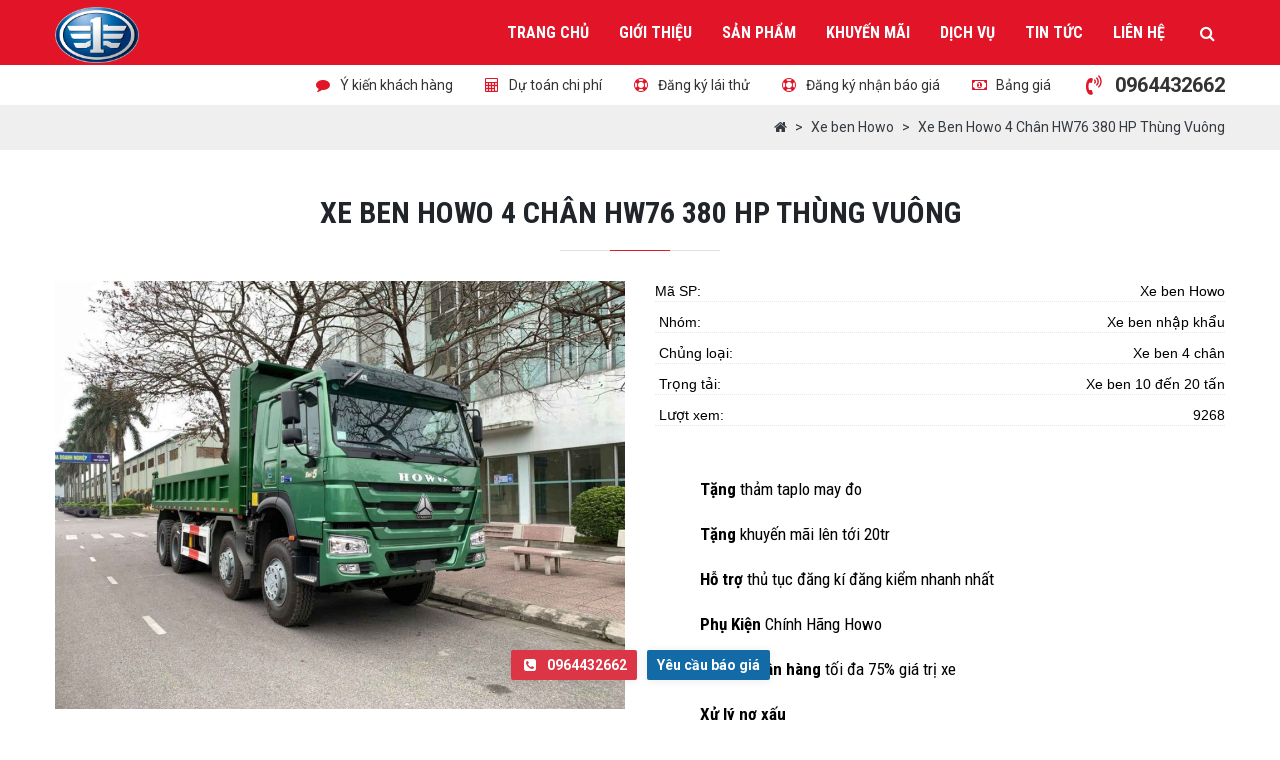

--- FILE ---
content_type: text/html; charset=UTF-8
request_url: https://xetaihathanh.vn/xe-ben-howo-4-chan-hw76-380-hp-thung-vuong-pr69
body_size: 7677
content:
<!DOCTYPE html>

<html lang="vi-VN">
<head>
    <title>Xe Ben Howo 4 Chân HW76 380 HP Thùng Vuông | Vận Hành Mạnh Mẽ | Khuyến Mãi Cực Cao - Xe tải Hà Thành</title>
    <!-- REQUIRED meta tags -->
    <meta charset="utf-8" />
    <meta name="viewport" content="width=device-width, height=device-height, initial-scale=1, shrink-to-fit=no, maximum-scale=1, user-scalable=0" />
    <meta http-equiv="X-UA-Compatible" content="IE=edge,chrome=1" />
    <!-- Favicon tag -->
        <link rel="shortcut icon" href="https://xetaihathanh.vn/uploads/225415550_846571689311567_2112895511704971384_n.png" type="image/x-icon" />
    <link rel="icon" href="https://xetaihathanh.vn/uploads/225415550_846571689311567_2112895511704971384_n.png" type="image/x-icon">
        <!-- SEO meta tags -->
    <meta name="keywords" content="xe ben howo,xe ben howo 4 chân,xe ben howo thùng vuông" />
    <meta name="description" content="Xe Ben Howo 4 Chân HW76 380 HP Thùng Vuông Thiết Kế Chuyên Dụng Cho Chạy Địa Hình Khó, Chở Tải Nặng, Giá cả Phải Chăng" />
    <meta name="author" content="Xe tải Hà Thành" />
    <meta name="Robots" content="INDEX, FOLLOW ,all" />
    <meta name="googlebot" content="INDEX,FOLLOW" />
    <!-- Social meta tags -->
        <meta name="DC.title" content="Xe Ben Howo 4 Chân HW76 380 HP Thùng Vuông" />
                <meta itemprop="url" content="https://xetaihathanh.vn/xe-ben-howo-4-chan-hw76-380-hp-thung-vuong-pr69" />
            <meta itemprop="image" content="https://xetaihathanh.vn/uploads/xe-ben-howo-4-chan-hw76-380-hp-thung-vuong.jpg" />
    <meta property="og:image" content="https://xetaihathanh.vn/uploads/xe-ben-howo-4-chan-hw76-380-hp-thung-vuong.jpg" />
            <meta property="og:title" content="Xe Ben Howo 4 Chân HW76 380 HP Thùng Vuông" />
                <meta property="og:locale" content="vi_vn">
                <meta property="og:url" content="https://xetaihathanh.vn/xe-ben-howo-4-chan-hw76-380-hp-thung-vuong-pr69" />
                <link rel="canonical" href="https://xetaihathanh.vn/xe-ben-howo-4-chan-hw76-380-hp-thung-vuong-pr69" />
        

     
  
    <link rel="stylesheet" href="https://xetaihathanh.vn/themes/template/css/responsive.css" />
    <link rel="stylesheet" href="https://xetaihathanh.vn/themes/template/css/libs.css" />
    <link rel="stylesheet" href="https://xetaihathanh.vn/themes/template/css/app.css" />
    <link rel="stylesheet" href="https://xetaihathanh.vn/themes/template/css/custom.css" />
    <link rel="stylesheet" href="https://xetaihathanh.vn/themes/template/vendor/sweetalert2/css/sweetalert2.min.css" />
    <script src="https://xetaihathanh.vn/themes/template/vendor/sweetalert2/js/sweetalert2.all.min.js"></script>
    <script src="https://xetaihathanh.vn/themes/template/js/libs.js" defer="defer"></script>
    <script src="https://xetaihathanh.vn/themes/template/js/app.js" defer="defer"></script>
    <script src="https://xetaihathanh.vn/themes/template/js/cart.js" defer="defer"></script>
    <script src="https://xetaihathanh.vn/themes/template/js/publish.js" defer="defer"></script>
    
    <!-- Custom JS Top -->
    <!-- [if lt IE 9]-->
    <!-- ![endif]-->
    
    <!-- Google Tag Manager -->
<script>(function(w,d,s,l,i){w[l]=w[l]||[];w[l].push({'gtm.start':
new Date().getTime(),event:'gtm.js'});var f=d.getElementsByTagName(s)[0],
j=d.createElement(s),dl=l!='dataLayer'?'&l='+l:'';j.async=true;j.src=
'https://www.googletagmanager.com/gtm.js?id='+i+dl;f.parentNode.insertBefore(j,f);
})(window,document,'script','dataLayer','GTM-KJZX63R');</script>
<!-- End Google Tag Manager -->
</head>

<body>
    <!-- Custom JS Body -->
    
    <header class="header">
    <div class="header__wrapper">
        <div class="container">
            <div class="header__inner"><a class="logo" href="https://xetaihathanh.vn"><img src="https://xetaihathanh.vn/uploads/225415550_846571689311567_2112895511704971384_n.png" alt="" /></a>
                <div class="header__elements">
                    <section class="navbar js-navbar">
                        <div class="navbar__backdrop js-navbar-close"></div>
                        <div class="navbar__wrapper">
                            <div class="navbar__header"><a class="logo" href="https://xetaihathanh.vn"><img src="https://xetaihathanh.vn/uploads/225415550_846571689311567_2112895511704971384_n.png" alt="" /></a>
                                <button class="navbar__close js-navbar-close"></button>
                            </div>
                            <div class="navbar__body">
                                <form class="search" action="https://xetaihathanh.vn/search?key=" method="post">
                                    <div class="input-group">
                                        <input class="form-control" name="key" value="" type="text" placeholder="Từ khoá" />
                                        <div class="input-group-append">
                                            <button class="input-group-text"><i class="fa fa-search"></i></button>
                                        </div>
                                    </div>
                                </form>
                                <ul class="menu menu-root">
                                                                                                            <li class="menu-item"><a class="menu-link active" href="https://xetaihathanh.vn">Trang chủ</a>
                                    </li>
                                                                                                                                                <li class="menu-item"><a class="menu-link active" href="https://xetaihathanh.vn/page/gioi-thieu">Giới thiệu</a>
                                    </li>
                                                                                                                                                                                    <li class="menu-item menu-item-group"><a class="menu-link" href="https://xetaihathanh.vn/category/danh-sach-san-pham">Sản Phẩm</a><span class="menu-toggle"><span><i class="fa fa-angle-right"></i></span></span>
                                        <ul class="menu menu-sub">
                                                                                        <li class="menu-item"><a class="menu-link" href="https://xetaihathanh.vn/category/xe-tai-faw">Xe tải Faw</a>
                                            </li>
                                                                                        <li class="menu-item"><a class="menu-link" href="https://xetaihathanh.vn/category/dau-keo-faw">Đầu kéo Faw</a>
                                            </li>
                                                                                        <li class="menu-item"><a class="menu-link" href="https://xetaihathanh.vn/category/xe-ben-faw">Xe Ben FAW</a>
                                            </li>
                                                                                        <li class="menu-item"><a class="menu-link" href="https://xetaihathanh.vn/category/xe-tai-shacman">Xe tải Shacman</a>
                                            </li>
                                                                                        <li class="menu-item"><a class="menu-link" href="https://xetaihathanh.vn/category/dau-keo-howo">Đầu kéo Howo</a>
                                            </li>
                                                                                        <li class="menu-item"><a class="menu-link" href="https://xetaihathanh.vn/category/xe-tai-howo">Xe tải Howo</a>
                                            </li>
                                                                                        <li class="menu-item"><a class="menu-link" href="https://xetaihathanh.vn/category/xe-ben-howo">Xe ben Howo</a>
                                            </li>
                                                                                        <li class="menu-item"><a class="menu-link" href="https://xetaihathanh.vn/category/xe-ben-tmt">Xe Ben TMT</a>
                                            </li>
                                                                                        <li class="menu-item"><a class="menu-link" href="https://xetaihathanh.vn/category/xe-tai-tmt">Xe Tải TMT</a>
                                            </li>
                                                                                        <li class="menu-item"><a class="menu-link" href="https://xetaihathanh.vn/category/xe-tai-hyundai">Xe Tải Hyundai</a>
                                            </li>
                                                                                        <li class="menu-item"><a class="menu-link" href="https://xetaihathanh.vn/category/chenglong">Chenglong</a>
                                            </li>
                                                                                        <li class="menu-item"><a class="menu-link" href="https://xetaihathanh.vn/category/dongfeng">Dongfeng</a>
                                            </li>
                                                                                        <li class="menu-item"><a class="menu-link" href="https://xetaihathanh.vn/category/hoa-mai">Hoa Mai</a>
                                            </li>
                                                                                        <li class="menu-item"><a class="menu-link" href="https://xetaihathanh.vn/category/chien-thang">Chiến Thắng</a>
                                            </li>
                                                                                        <li class="menu-item"><a class="menu-link" href="https://xetaihathanh.vn/category/xe-chuyen-dung">Xe chuyên dụng</a>
                                            </li>
                                                                                        <li class="menu-item"><a class="menu-link" href="https://xetaihathanh.vn/category/xe-dien">Xe Điện</a>
                                            </li>
                                                                                        <li class="menu-item"><a class="menu-link" href="https://xetaihathanh.vn/category/xe-so-mi-ro-mooc">Xe Sơ mi Rơ mooc</a>
                                            </li>
                                                                                    </ul>
                                    </li>
                                                                                                                                                                                    <li class="menu-item"><a class="menu-link active" href="https://xetaihathanh.vn/category/khuyen-mai">Khuyến Mãi</a>
                                    </li>
                                                                                                                                                                                    <li class="menu-item menu-item-group"><a class="menu-link" href="https://xetaihathanh.vn/page/dich-vu">Dịch vụ</a><span class="menu-toggle"><span><i class="fa fa-angle-right"></i></span></span>
                                        <ul class="menu menu-sub">
                                                                                        <li class="menu-item"><a class="menu-link" href="https://xetaihathanh.vn/page/dich-vu-bao-hanh">Dịch vụ bảo hành</a>
                                            </li>
                                                                                        <li class="menu-item"><a class="menu-link" href="https://xetaihathanh.vn/page/dich-vu-phu-tung">Dịch vụ phụ tùng</a>
                                            </li>
                                                                                        <li class="menu-item"><a class="menu-link" href="https://xetaihathanh.vn/page/dich-vu-sua-chua">Dịch vụ sửa chữa</a>
                                            </li>
                                                                                    </ul>
                                    </li>
                                                                                                                                                                                    <li class="menu-item"><a class="menu-link active" href="https://xetaihathanh.vn/category/tin-tuc">Tin tức</a>
                                    </li>
                                                                                                                                                <li class="menu-item"><a class="menu-link active" href="https://xetaihathanh.vn/contact">Liên hệ</a>
                                    </li>
                                                                                                        </ul>
                            </div>
                        </div>
                    </section>
                    <button class="header__search" type="button"><i class="fa fa-search"></i></button>
                    <button class="header__btn d-xl-none js-navbar-open"><span>Menu</span></button>
                </div>
            </div>
        </div>
    </div>
</header>
<nav class="navigation">
    <div class="container">
        <div class="navigation__inner"><a class="navigation__item" href="/contact"><i class="fa fa-fw fa-comment mr-2"></i><span>Ý kiến khách hàng</span></a><a class="navigation__item" href="/page/du-toan-chi-phi-tra-gop"><i class="fa fa-fw fa-calculator mr-2"></i><span>Dự toán chi phí</span></a>
        	<a class="navigation__item" href=".md-pricing" data-toggle="modal"><i class="fa fa-fw fa-life-ring mr-2"></i><span>Đăng ký lái thử</span></a>
        	<a class="navigation__item" href=".md-pricing" data-toggle="modal"><i class="fa fa-fw fa-life-ring mr-2"></i><span>Đăng ký nhận báo giá</span></a>
        	<a class="navigation__item" href="/page/bao-gia"><i class="fa fa-fw fa-money mr-2"></i><span>Bảng giá</span></a>
        	<a class="navigation__hotline" href="tel:0964432662"><i class="fa fa-fw fa-volume-control-phone mr-2"></i><span>0964432662</span></a></div>
    </div>
</nav>    						<div class="page__content">
    <!-- main content-->
    <nav class="bg-light">
        <div class="container">
            <ol class="breadcrumb">
                <li class="breadcrumb-item"><a class="link-unstyled" href="https://xetaihathanh.vn"><i class="fa fa-home"></i></a></li>
                <li class="breadcrumb-item"><a class="link-unstyled" href="https://xetaihathanh.vn/category/xe-ben-howo"><span>Xe ben Howo</span></a></li>
                <li class="breadcrumb-item active">Xe Ben Howo 4 Chân HW76 380 HP Thùng Vuông</li>
            </ol>
        </div>
    </nav>
    <section class="section-2">
        <div class="container">
            <h1 class="section-2__title">Xe Ben Howo 4 Chân HW76 380 HP Thùng Vuông</h1>
            <div class="row">
                <div class="col-md-6">
                    <div class="img_sapo" style="margin-bottom: 10px;">
                        <img src="https://xetaihathanh.vn/uploads/xe-ben-howo-4-chan-hw76-380-hp-thung-vuong.jpg" alt="Xe Ben Howo 4 Chân HW76 380 HP Thùng Vuông">
                    </div>
                </div>
                <div class="col-md-6">
                    <div class="des_sapo" style="margin-bottom: 10px;">
                        <p class="pro" style="box-sizing: border-box; margin: 0px 0px 10px; font-size: 14px; font-family: Arial, sans-serif, &quot;Helvetica Neue&quot;, Helvetica, Arial, sans-serif; line-height: 20px; border-bottom: 1px dotted rgb(228, 233, 240); white-space: nowrap; color: rgb(0, 0, 0);">M&atilde; SP:<span class="pull-right" style="box-sizing: border-box; float: right;">Xe ben Howo</span></p>

<p class="pro" style="box-sizing: border-box; margin: 0px 0px 10px; font-size: 14px; font-family: Arial, sans-serif, &quot;Helvetica Neue&quot;, Helvetica, Arial, sans-serif; line-height: 20px; border-bottom: 1px dotted rgb(228, 233, 240); white-space: nowrap; color: rgb(0, 0, 0);">&nbsp;Nh&oacute;m:<span class="pull-right" style="box-sizing: border-box; float: right;">Xe ben&nbsp;nhập khẩu</span></p>

<p class="pro" style="box-sizing: border-box; margin: 0px 0px 10px; font-size: 14px; font-family: Arial, sans-serif, &quot;Helvetica Neue&quot;, Helvetica, Arial, sans-serif; line-height: 20px; border-bottom: 1px dotted rgb(228, 233, 240); white-space: nowrap; color: rgb(0, 0, 0);">&nbsp;Chủng loại:<span class="pull-right" style="box-sizing: border-box; float: right;">Xe ben 4&nbsp;ch&acirc;n</span></p>

<p class="pro" style="box-sizing: border-box; margin: 0px 0px 10px; font-size: 14px; font-family: Arial, sans-serif, &quot;Helvetica Neue&quot;, Helvetica, Arial, sans-serif; line-height: 20px; border-bottom: 1px dotted rgb(228, 233, 240); white-space: nowrap; color: rgb(0, 0, 0);">&nbsp;Trọng tải:<span class="pull-right" style="box-sizing: border-box; float: right;">Xe ben 10&nbsp;đến 20&nbsp;tấn</span></p>

<p class="pro" style="box-sizing: border-box; margin: 0px 0px 10px; font-size: 14px; font-family: Arial, sans-serif, &quot;Helvetica Neue&quot;, Helvetica, Arial, sans-serif; line-height: 20px; border-bottom: 1px dotted rgb(228, 233, 240); white-space: nowrap; color: rgb(0, 0, 0);">&nbsp;Lượt xem:<span class="pull-right" style="box-sizing: border-box; float: right;">9268</span></p>

<p style="box-sizing: border-box; margin-top: 0px; margin-bottom: 1rem; color: rgb(33, 37, 41); font-family: Roboto, Arial, Helvetica, apple-system, BlinkMacSystemFont, &quot;Segoe UI&quot;, Roboto, &quot;Helvetica Neue&quot;, &quot;Noto Sans&quot;, sans-serif, &quot;Apple Color Emoji&quot;, &quot;Segoe UI Emoji&quot;, &quot;Segoe UI Symbol&quot;, &quot;Noto Color Emoji&quot;; font-size: 14px;">&nbsp;</p>

<ul style="box-sizing: border-box; margin-top: 0px; margin-bottom: 1.3em; padding-right: 0px; padding-left: 0px; font-size: medium; list-style-position: initial; list-style-image: initial; color: rgb(34, 34, 34); font-family: &quot;Roboto Condensed&quot;;">
	<li style="box-sizing: border-box; margin-bottom: 0.6em; list-style: none; margin-left: 1.3em; vertical-align: middle; background: url(&quot;https://hyundai-mienbac.vn/wp-content/uploads/2021/01/icon-li.jpg&quot;) 0px 4px / 17px no-repeat; padding-left: 24px; margin-top: 20px;">
	<p class="product-row short-description" style="box-sizing: border-box; margin-top: 0px; margin-bottom: 5px; color: rgb(0, 0, 0); text-align: justify; font-size: 17px;"><span style="box-sizing: border-box; font-weight: bolder;">Tặng&nbsp;</span>thảm taplo may đo</p>
	</li>
	<li style="box-sizing: border-box; margin-bottom: 0.6em; list-style: none; margin-left: 1.3em; vertical-align: middle; background: url(&quot;https://hyundai-mienbac.vn/wp-content/uploads/2021/01/icon-li.jpg&quot;) 0px 4px / 17px no-repeat; padding-left: 24px; margin-top: 20px;">
	<p class="product-row short-description" style="box-sizing: border-box; margin-top: 0px; margin-bottom: 5px; color: rgb(0, 0, 0); text-align: justify; font-size: 17px;"><span style="box-sizing: border-box; font-weight: bolder;">Tặng&nbsp;</span>khuyến m&atilde;i l&ecirc;n tới 20tr</p>
	</li>
	<li style="box-sizing: border-box; margin-bottom: 0.6em; list-style: none; margin-left: 1.3em; vertical-align: middle; background: url(&quot;https://hyundai-mienbac.vn/wp-content/uploads/2021/01/icon-li.jpg&quot;) 0px 4px / 17px no-repeat; padding-left: 24px; margin-top: 20px;">
	<p class="product-row short-description" style="box-sizing: border-box; margin-top: 0px; margin-bottom: 5px; color: rgb(0, 0, 0); text-align: justify; font-size: 17px;"><span style="box-sizing: border-box; font-weight: bolder;">Hỗ trợ&nbsp;</span>thủ tục đăng k&iacute; đăng kiểm nhanh nhất</p>
	</li>
	<li style="box-sizing: border-box; margin-bottom: 0.6em; list-style: none; margin-left: 1.3em; vertical-align: middle; background: url(&quot;https://hyundai-mienbac.vn/wp-content/uploads/2021/01/icon-li.jpg&quot;) 0px 4px / 17px no-repeat; padding-left: 24px; margin-top: 20px;">
	<p class="product-row short-description" style="box-sizing: border-box; margin-top: 0px; margin-bottom: 5px; color: rgb(0, 0, 0); text-align: justify; font-size: 17px;"><span class="text" style="box-sizing: border-box;"><span style="box-sizing: border-box;"><span style="box-sizing: border-box; font-weight: bolder;">Phụ Kiện</span></span>&nbsp;Ch&iacute;nh H&atilde;ng Howo</span></p>
	</li>
	<li style="box-sizing: border-box; margin-bottom: 0.6em; list-style: none; margin-left: 1.3em; vertical-align: middle; background: url(&quot;https://hyundai-mienbac.vn/wp-content/uploads/2021/01/icon-li.jpg&quot;) 0px 4px / 17px no-repeat; padding-left: 24px; margin-top: 20px;">
	<p class="product-row short-description" style="box-sizing: border-box; margin-top: 0px; margin-bottom: 5px; color: rgb(0, 0, 0); text-align: justify; font-size: 17px;"><span class="text" style="box-sizing: border-box;"><span style="box-sizing: border-box;"><span style="box-sizing: border-box; font-weight: bolder;">Hỗ trợ ng&acirc;n h&agrave;ng</span></span>&nbsp;tối đa 75%&nbsp;gi&aacute; trị xe</span></p>
	</li>
	<li style="box-sizing: border-box; margin-bottom: 0.6em; list-style: none; margin-left: 1.3em; vertical-align: middle; background: url(&quot;https://hyundai-mienbac.vn/wp-content/uploads/2021/01/icon-li.jpg&quot;) 0px 4px / 17px no-repeat; padding-left: 24px; margin-top: 20px;">
	<p class="product-row short-description" style="box-sizing: border-box; margin-top: 0px; margin-bottom: 5px; color: rgb(0, 0, 0); text-align: justify; font-size: 17px;"><span class="text" style="box-sizing: border-box;"><span style="box-sizing: border-box;"><span style="box-sizing: border-box; font-weight: bolder;">Xử l&yacute; nợ xấu</span></span></span></p>
	</li>
	<li style="box-sizing: border-box; margin-bottom: 0.6em; list-style: none; margin-left: 1.3em; vertical-align: middle; background: url(&quot;https://hyundai-mienbac.vn/wp-content/uploads/2021/01/icon-li.jpg&quot;) 0px 4px / 17px no-repeat; padding-left: 24px; margin-top: 20px;">
	<p class="product-row short-description" style="box-sizing: border-box; margin-top: 0px; margin-bottom: 5px; color: rgb(0, 0, 0); text-align: justify; font-size: 17px;"><span class="text" style="box-sizing: border-box;"><span style="box-sizing: border-box; font-weight: bolder;"><span style="box-sizing: border-box;">Gi&aacute; Tốt Li&ecirc;n Hệ</span></span>&nbsp;:&nbsp;</span><a href="tel:0945218286" style="box-sizing: border-box; color: rgb(0, 0, 0); text-decoration-line: none; background-color: transparent; touch-action: manipulation;"><span style="box-sizing: border-box; color: rgb(255, 0, 0);"><span style="box-sizing: border-box;"><span style="box-sizing: border-box; font-weight: bolder;">09</span></span></span></a><span style="box-sizing: border-box; font-weight: bolder;"><span style="box-sizing: border-box; color: rgb(255, 0, 0);">64432662</span></span></p>
	</li>
</ul>
                    </div>
                </div>
            </div>
            <artice class="pd-detail">
                <div class="youtube-embed-wrapper" style="position:relative;padding-bottom:56.25%;padding-top:30px;height:0;overflow:hidden"><iframe allowfullscreen="" frameborder="0" height="1080" src="https://www.youtube-nocookie.com/embed/fIJjVsG7LW0?autoplay=1&amp;start=0" style="position:absolute;top:0;left:0;width:100%;height:100%" width="1920"></iframe></div>

<p>&nbsp;</p>
                <h2><span style="font-size:20px;"><span style="font-family:arial,helvetica,sans-serif;"><strong>TH&Ocirc;NG SỐ KỸ THUẬT XE BEN HOWO 4 CH&Acirc;N HW76 380 HP TH&Ugrave;NG VU&Ocirc;NG</strong></span></span></h2>

<table border="2" cellpadding="0" cellspacing="0">
	<caption>Th&ocirc;ng số kỹ thuật xe ben Howo 4 ch&acirc;n HW76 380 HP th&ugrave;ng vu&ocirc;ng</caption>
	<tbody>
		<tr>
			<td colspan="3">
			<p><span style="font-size:16px;"><span style="font-family:arial,helvetica,sans-serif;">1. Th&ocirc;ng số chung</span></span></p>
			</td>
		</tr>
		<tr>
			<td colspan="2">
			<p><span style="font-size:16px;"><span style="font-family:arial,helvetica,sans-serif;">Loại phương tiện</span></span></p>
			</td>
			<td>
			<p><span style="font-size:16px;"><span style="font-family:arial,helvetica,sans-serif;">&Ocirc; t&ocirc; tải (tự đổ)</span></span></p>
			</td>
		</tr>
		<tr>
			<td colspan="2">
			<p><span style="font-size:16px;"><span style="font-family:arial,helvetica,sans-serif;">Nh&atilde;n hiệu</span></span></p>
			</td>
			<td>
			<p><span style="font-size:16px;"><span style="font-family:arial,helvetica,sans-serif;">CNHTC</span></span></p>
			</td>
		</tr>
		<tr>
			<td colspan="2">
			<p><span style="font-size:16px;"><span style="font-family:arial,helvetica,sans-serif;">Số trục</span></span></p>
			</td>
			<td>
			<p><span style="font-size:16px;"><span style="font-family:arial,helvetica,sans-serif;">04</span></span></p>
			</td>
		</tr>
		<tr>
			<td colspan="2">
			<p><span style="font-size:16px;"><span style="font-family:arial,helvetica,sans-serif;">C&ocirc;ng thức b&aacute;nh xe</span></span></p>
			</td>
			<td>
			<p><span style="font-size:16px;"><span style="font-family:arial,helvetica,sans-serif;">8 x 4</span></span></p>
			</td>
		</tr>
		<tr>
			<td colspan="3">
			<p><span style="font-size:16px;"><span style="font-family:arial,helvetica,sans-serif;">2. Th&ocirc;ng số k&iacute;ch thước xe</span></span></p>
			</td>
		</tr>
		<tr>
			<td colspan="2">
			<p><span style="font-size:16px;"><span style="font-family:arial,helvetica,sans-serif;">K&iacute;ch thước xe (DxRxC) mm</span></span></p>
			</td>
			<td>
			<p><span style="font-size:16px;"><span style="font-family:arial,helvetica,sans-serif;">9.300 x 2.500 x 3.600</span></span></p>
			</td>
		</tr>
		<tr>
			<td colspan="2">
			<p><span style="font-size:16px;"><span style="font-family:arial,helvetica,sans-serif;">Chiều d&agrave;i cơ sở</span></span></p>
			</td>
			<td>
			<p><span style="font-size:16px;"><span style="font-family:arial,helvetica,sans-serif;">1.800 + 3.200 + 1.350</span></span></p>
			</td>
		</tr>
		<tr>
			<td colspan="2">
			<p><span style="font-size:16px;"><span style="font-family:arial,helvetica,sans-serif;">Vệt b&aacute;nh xe trước</span></span></p>
			</td>
			<td>
			<p><span style="font-size:16px;"><span style="font-family:arial,helvetica,sans-serif;">2.041 / 1.850</span></span></p>
			</td>
		</tr>
		<tr>
			<td colspan="2">
			<p><span style="font-size:16px;"><span style="font-family:arial,helvetica,sans-serif;">K&iacute;ch thước long th&ugrave;ng</span></span></p>
			</td>
			<td>
			<p><span style="font-size:16px;"><span style="font-family:arial,helvetica,sans-serif;">6.500 x 2.300 x 720</span></span></p>
			</td>
		</tr>
		<tr>
			<td colspan="3">
			<p><span style="font-size:16px;"><span style="font-family:arial,helvetica,sans-serif;">3. Th&ocirc;ng số về trọng lượng</span></span></p>
			</td>
		</tr>
		<tr>
			<td>
			<p><span style="font-size:16px;"><span style="font-family:arial,helvetica,sans-serif;">Khối lượng bản th&acirc;n</span></span></p>
			</td>
			<td colspan="2">
			<p><span style="font-size:16px;"><span style="font-family:arial,helvetica,sans-serif;">16.970</span></span></p>
			</td>
		</tr>
		<tr>
			<td>
			<p><span style="font-size:16px;"><span style="font-family:arial,helvetica,sans-serif;">Tải trọng cho ph&eacute;p</span></span></p>
			</td>
			<td colspan="2">
			<p><span style="font-size:16px;"><span style="font-family:arial,helvetica,sans-serif;">12.900</span></span></p>
			</td>
		</tr>
		<tr>
			<td>
			<p><span style="font-size:16px;"><span style="font-family:arial,helvetica,sans-serif;">Số người cho ph&eacute;p chở</span></span></p>
			</td>
			<td colspan="2">
			<p><span style="font-size:16px;"><span style="font-family:arial,helvetica,sans-serif;">03</span></span></p>
			</td>
		</tr>
		<tr>
			<td>
			<p><span style="font-size:16px;"><span style="font-family:arial,helvetica,sans-serif;">Trọng lượng to&agrave;n bộ</span></span></p>
			</td>
			<td colspan="2">
			<p><span style="font-size:16px;"><span style="font-family:arial,helvetica,sans-serif;">30.000</span></span></p>
			</td>
		</tr>
		<tr>
			<td colspan="3">
			<p><span style="font-size:16px;"><span style="font-family:arial,helvetica,sans-serif;">4. Động cơ</span></span></p>
			</td>
		</tr>
		<tr>
			<td>
			<p><span style="font-size:16px;"><span style="font-family:arial,helvetica,sans-serif;">Nh&atilde;n hiệu động cơ</span></span></p>
			</td>
			<td colspan="2">
			<p><span style="font-size:16px;"><span style="font-family:arial,helvetica,sans-serif;">D10.38 &ndash; 50</span></span></p>
			</td>
		</tr>
		<tr>
			<td>
			<p><span style="font-size:16px;"><span style="font-family:arial,helvetica,sans-serif;">Loại nhi&ecirc;n liệu</span></span></p>
			</td>
			<td colspan="2">
			<p><span style="font-size:16px;"><span style="font-family:arial,helvetica,sans-serif;">Diesel</span></span></p>
			</td>
		</tr>
		<tr>
			<td>
			<p><span style="font-size:16px;"><span style="font-family:arial,helvetica,sans-serif;">Loại động cơ</span></span></p>
			</td>
			<td colspan="2">
			<p><span style="font-size:16px;"><span style="font-family:arial,helvetica,sans-serif;">4 kỳ tang &aacute;p, 6 xilanh thẳng h&agrave;ng</span></span></p>
			</td>
		</tr>
		<tr>
			<td>
			<p><span style="font-size:16px;"><span style="font-family:arial,helvetica,sans-serif;">Thể t&iacute;ch</span></span></p>
			</td>
			<td colspan="2">
			<p><span style="font-size:16px;"><span style="font-family:arial,helvetica,sans-serif;">9.726</span></span></p>
			</td>
		</tr>
		<tr>
			<td>
			<p><span style="font-size:16px;"><span style="font-family:arial,helvetica,sans-serif;">C&ocirc;ng xuất lớn nhất (kW)/Tốc độ quay(v/ph)</span></span></p>
			</td>
			<td colspan="2">
			<p><span style="font-size:16px;"><span style="font-family:arial,helvetica,sans-serif;">276kW/2.000 v&ograve;ng / ph&uacute;t</span></span></p>
			</td>
		</tr>
		<tr>
			<td colspan="3">
			<p><span style="font-size:16px;"><span style="font-family:arial,helvetica,sans-serif;">5. Hộp số</span></span></p>
			</td>
		</tr>
		<tr>
			<td>
			<p><span style="font-size:16px;"><span style="font-family:arial,helvetica,sans-serif;">Số tay</span></span></p>
			</td>
			<td colspan="2">
			<p><span style="font-size:16px;"><span style="font-family:arial,helvetica,sans-serif;">12 số tiến + 1 số l&ugrave;i</span></span></p>
			</td>
		</tr>
		<tr>
			<td colspan="3">
			<p><span style="font-size:16px;"><span style="font-family:arial,helvetica,sans-serif;">6. Th&ocirc;ng số lốp</span></span></p>
			</td>
		</tr>
		<tr>
			<td>
			<p><span style="font-size:16px;"><span style="font-family:arial,helvetica,sans-serif;">Số lượng lốp tr&ecirc;n tục I/II/III/IV</span></span></p>
			</td>
			<td colspan="2">
			<p><span style="font-size:16px;"><span style="font-family:arial,helvetica,sans-serif;">02/02/04/04/&hellip;</span></span></p>
			</td>
		</tr>
		<tr>
			<td>
			<p><span style="font-size:16px;"><span style="font-family:arial,helvetica,sans-serif;">Lốp trước</span></span></p>
			</td>
			<td colspan="2">
			<p><span style="font-size:16px;"><span style="font-family:arial,helvetica,sans-serif;">12.00R20</span></span></p>
			</td>
		</tr>
		<tr>
			<td>
			<p><span style="font-size:16px;"><span style="font-family:arial,helvetica,sans-serif;">Lốp sau</span></span></p>
			</td>
			<td colspan="2">
			<p><span style="font-size:16px;"><span style="font-family:arial,helvetica,sans-serif;">12.00R20</span></span></p>
			</td>
		</tr>
		<tr>
			<td colspan="3">
			<p><span style="font-size:16px;"><span style="font-family:arial,helvetica,sans-serif;">7. Hệ thống phanh</span></span></p>
			</td>
		</tr>
		<tr>
			<td>
			<p><span style="font-size:16px;"><span style="font-family:arial,helvetica,sans-serif;">Phanh trước / Dẫn động</span></span></p>
			</td>
			<td colspan="2">
			<p><span style="font-size:16px;"><span style="font-family:arial,helvetica,sans-serif;">Tang trống / kh&iacute; n&eacute;n</span></span></p>
			</td>
		</tr>
		<tr>
			<td>
			<p><span style="font-size:16px;"><span style="font-family:arial,helvetica,sans-serif;">Phanh sau / Dẫn động</span></span></p>
			</td>
			<td colspan="2">
			<p><span style="font-size:16px;"><span style="font-family:arial,helvetica,sans-serif;">Tang trống / kh&iacute; n&eacute;n</span></span></p>
			</td>
		</tr>
		<tr>
			<td>
			<p><span style="font-size:16px;"><span style="font-family:arial,helvetica,sans-serif;">Phanh tay / Dẫn động</span></span></p>
			</td>
			<td colspan="2">
			<p><span style="font-size:16px;"><span style="font-family:arial,helvetica,sans-serif;">T&aacute;c động l&ecirc;n b&aacute;nh xe trục 2 / Tự h&atilde;m</span></span></p>
			</td>
		</tr>
		<tr>
			<td colspan="3">
			<p><span style="font-size:16px;"><span style="font-family:arial,helvetica,sans-serif;">8. Hệ thống l&aacute;i</span></span></p>
			</td>
		</tr>
		<tr>
			<td>
			<p><span style="font-size:16px;"><span style="font-family:arial,helvetica,sans-serif;">Kiểu hệ thống l&aacute;i</span></span></p>
			</td>
			<td colspan="2">
			<p><span style="font-size:16px;"><span style="font-family:arial,helvetica,sans-serif;">Trục vit &ndash; &ecirc; cu bi/ Cơ kh&iacute; c&oacute; trợ lực thủy lực</span></span></p>
			</td>
		</tr>
	</tbody>
</table>

<p><span style="box-sizing: border-box; font-family: arial, helvetica, sans-serif;"><span style="box-sizing: border-box; font-size: 16px;">Mọi chi tiết xin vui l&ograve;ng li&ecirc;n hệ:</span></span></p>

<p align="center" style="box-sizing: border-box; margin-top: 0px; margin-bottom: 1rem; color: rgb(33, 37, 41); font-family: Roboto, Arial, Helvetica, apple-system, BlinkMacSystemFont, &quot;Segoe UI&quot;, Roboto, &quot;Helvetica Neue&quot;, &quot;Noto Sans&quot;, sans-serif, &quot;Apple Color Emoji&quot;, &quot;Segoe UI Emoji&quot;, &quot;Segoe UI Symbol&quot;, &quot;Noto Color Emoji&quot;; font-size: 14px;"><span style="box-sizing: border-box; font-weight: bolder;"><span style="box-sizing: border-box; font-size: 16px;"><span style="box-sizing: border-box; font-family: arial, helvetica, sans-serif;"><span style="box-sizing: border-box; color: rgb(0, 0, 255);">C&Ocirc;NG TY CỔ PHẦN XNK &Ocirc; T&Ocirc; H&Agrave; TH&Agrave;NH</span><br style="box-sizing: border-box;" />
Địa chỉ: Số 3-5 Nguyễn Văn Linh-Ph&uacute;c Đồng-Long Bi&ecirc;n-H&agrave; Nội</span></span></span></p>

<p align="center" style="box-sizing: border-box; margin-top: 0px; margin-bottom: 1rem; color: rgb(33, 37, 41); font-family: Roboto, Arial, Helvetica, apple-system, BlinkMacSystemFont, &quot;Segoe UI&quot;, Roboto, &quot;Helvetica Neue&quot;, &quot;Noto Sans&quot;, sans-serif, &quot;Apple Color Emoji&quot;, &quot;Segoe UI Emoji&quot;, &quot;Segoe UI Symbol&quot;, &quot;Noto Color Emoji&quot;; font-size: 14px;"><span style="box-sizing: border-box; font-weight: bolder;"><span style="box-sizing: border-box; font-size: 16px;"><span style="box-sizing: border-box; font-family: arial, helvetica, sans-serif;">Điện thoại:&nbsp;<span style="box-sizing: border-box; color: rgb(255, 0, 0);">0964432662&nbsp;</span>-&nbsp;Fax:&nbsp;<span style="box-sizing: border-box; color: rgb(255, 0, 0);">0362026930</span></span></span></span></p>

<p align="center" style="box-sizing: border-box; margin-top: 0px; margin-bottom: 0px; color: rgb(33, 37, 41); font-family: Roboto, Arial, Helvetica, apple-system, BlinkMacSystemFont, &quot;Segoe UI&quot;, Roboto, &quot;Helvetica Neue&quot;, &quot;Noto Sans&quot;, sans-serif, &quot;Apple Color Emoji&quot;, &quot;Segoe UI Emoji&quot;, &quot;Segoe UI Symbol&quot;, &quot;Noto Color Emoji&quot;; font-size: 14px;"><span style="box-sizing: border-box; font-weight: bolder;"><span style="box-sizing: border-box; font-size: 16px;"><span style="box-sizing: border-box; font-family: arial, helvetica, sans-serif;">Website: www.xetaihathanh.vn - Email:nguyenducquy.langgiang3@gmail.com</span></span></span></p>
            </artice>
        </div>
    </section>
        <section class="home-showroom">
        <button class="home-showroom__scroll" type="button"><i class="fa fa-angle-down"></i></button>
        <div class="container">
            <h2 class="home-showroom__title">SẢN PHẨM LIÊN QUAN</h2>
            <div class="news-slider-showroom" style="margin-top: 10px;">
                <div class="news-slider-showroom__prev"><i class="fa fa-angle-left"></i></div>
                <div class="news-slider-showroom__next"><i class="fa fa-angle-right"></i></div>
                <div class="swiper-container news-slider-showroom__container">
                    <div class="swiper-wrapper">
                                                <div class="swiper-slide">
                            <div class="news-5"><a class="news-5__frame" href="https://xetaihathanh.vn/xe-ben-howo-4-chan-v7x-400-hp-gia-re-pr185"><img src="https://xetaihathanh.vn/uploads/xe ben Howo 4 chân V7X 400 HP/xe-ben-Howo-V7X-4-chan-400-HP.jpg" alt="" /></a>
                                <div class="sync2-slider__title max-line-2">Xe Ben Howo 4 Chân V7X 400 HP Giá Rẻ</div>
                            </div>
                            <div class="sync2-slider__price">Từ Liên hệ </div>
                            <div class="sync2-slider__btns">
                                <a class="sync2-slider__btn" href="https://xetaihathanh.vn/xe-ben-howo-4-chan-v7x-400-hp-gia-re-pr185"><i class="fa fa-chevron-circle-right mr-2"></i><span>Xem chi tiết</span></a>
                            </div>
                        </div>
                                                <div class="swiper-slide">
                            <div class="news-5"><a class="news-5__frame" href="https://xetaihathanh.vn/xe-ben-howo-3-chan-v7g-340-hp-thung-vat-hyundai-pr72"><img src="https://xetaihathanh.vn/uploads/xe-ben-howo-3-chan-v7g-340-hp-thung-vat-hyundai.jpg" alt="" /></a>
                                <div class="sync2-slider__title max-line-2">Xe Ben Howo 3 Chân V7G 340 HP Thùng Vát Hyundai</div>
                            </div>
                            <div class="sync2-slider__price">Từ Liên hệ </div>
                            <div class="sync2-slider__btns">
                                <a class="sync2-slider__btn" href="https://xetaihathanh.vn/xe-ben-howo-3-chan-v7g-340-hp-thung-vat-hyundai-pr72"><i class="fa fa-chevron-circle-right mr-2"></i><span>Xem chi tiết</span></a>
                            </div>
                        </div>
                                                <div class="swiper-slide">
                            <div class="news-5"><a class="news-5__frame" href="https://xetaihathanh.vn/xe-ben-howo-3-chan-v7g-380-hp-thung-vat-hyundai-pr71"><img src="https://xetaihathanh.vn/uploads/xe-ben-howo-3-chan-v7g-380-hp-thung-vat-hyundai.jpg" alt="" /></a>
                                <div class="sync2-slider__title max-line-2">Xe Ben Howo 3 Chân V7G 380 HP Thùng Vát Hyundai</div>
                            </div>
                            <div class="sync2-slider__price">Từ Liên hệ </div>
                            <div class="sync2-slider__btns">
                                <a class="sync2-slider__btn" href="https://xetaihathanh.vn/xe-ben-howo-3-chan-v7g-380-hp-thung-vat-hyundai-pr71"><i class="fa fa-chevron-circle-right mr-2"></i><span>Xem chi tiết</span></a>
                            </div>
                        </div>
                                                <div class="swiper-slide">
                            <div class="news-5"><a class="news-5__frame" href="https://xetaihathanh.vn/xe-ben-howo-3-chan-v7g-thung-vuong-pr70"><img src="https://xetaihathanh.vn/uploads/xe-ben-howo-3-chan-v7g-thung-vuong.jpg" alt="" /></a>
                                <div class="sync2-slider__title max-line-2">Xe Ben Howo 3 Chân V7G Thùng Vuông</div>
                            </div>
                            <div class="sync2-slider__price">Từ Liên hệ </div>
                            <div class="sync2-slider__btns">
                                <a class="sync2-slider__btn" href="https://xetaihathanh.vn/xe-ben-howo-3-chan-v7g-thung-vuong-pr70"><i class="fa fa-chevron-circle-right mr-2"></i><span>Xem chi tiết</span></a>
                            </div>
                        </div>
                                                <div class="swiper-slide">
                            <div class="news-5"><a class="news-5__frame" href="https://xetaihathanh.vn/xe-ben-howo-4-chan-v7g-380-hp-thung-vat-pr68"><img src="https://xetaihathanh.vn/uploads/xe-ben-howo-4-chan-v7g-380-hp-thung-vat.jpg" alt="" /></a>
                                <div class="sync2-slider__title max-line-2">Xe Ben Howo 4 Chân V7G 380 HP Thùng Vát</div>
                            </div>
                            <div class="sync2-slider__price">Từ Liên hệ </div>
                            <div class="sync2-slider__btns">
                                <a class="sync2-slider__btn" href="https://xetaihathanh.vn/xe-ben-howo-4-chan-v7g-380-hp-thung-vat-pr68"><i class="fa fa-chevron-circle-right mr-2"></i><span>Xem chi tiết</span></a>
                            </div>
                        </div>
                                                <div class="swiper-slide">
                            <div class="news-5"><a class="news-5__frame" href="https://xetaihathanh.vn/xe-ben-howo-4-chan-v7g-380-hp-thung-vuong-gia-re-pr67"><img src="https://xetaihathanh.vn/uploads/xe-ben-howo-4-chan-v7g-380-hp-thung-vuong.jpg" alt="" /></a>
                                <div class="sync2-slider__title max-line-2">Xe Ben Howo 4 Chân V7G 380 HP Thùng Vuông Giá Rẻ</div>
                            </div>
                            <div class="sync2-slider__price">Từ Liên hệ </div>
                            <div class="sync2-slider__btns">
                                <a class="sync2-slider__btn" href="https://xetaihathanh.vn/xe-ben-howo-4-chan-v7g-380-hp-thung-vuong-gia-re-pr67"><i class="fa fa-chevron-circle-right mr-2"></i><span>Xem chi tiết</span></a>
                            </div>
                        </div>
                                            </div>
                </div>
            </div>
        </div>
    </section>
</div>			    <footer class="footer">
   
    <div class="container">
        <div class="row">
            <div class="col-lg-5 mb-30"><a class="footer__logo" href="https://xetaihathanh.vn"><img src="https://xetaihathanh.vn/uploads/225415550_846571689311567_2112895511704971384_n.png" alt="Xe tải Hà Thành" /></a>
                <div class="footer__content">
                    <div><strong>C&Ocirc;NG TY CỔ PHẦN XNK &Ocirc; T&Ocirc; H&Agrave; TH&Agrave;NH</strong></div>

<div>Địa chỉ: 3-5 Nguyễn Văn Linh,GiaThụy, Long Bi&ecirc;n,H&agrave; Nội</div>

<div>Hotline: 0964432662</div>

<div>Email: Nguyenducquy.langgiang3@gmail.com</div>

<div>Fanpage: https://www.facebook.com/xetaihathanh.vn</div>

<div>&nbsp;</div>

                </div>
                <!-- <img src="https://xetaihathanh.vn/themes/template/images/dathongbao.png" alt="" height="60" /> -->
            </div>
            <div class="col-lg-7 mb-30">
                <div class="media footer__right">
                    <div class="media-body">
                        <div class="footer__nav">
                            <ul class="f-menu">
                               <!--  <li class="f-menu__item"><a class="f-menu__link" href="#!">Giới thiệu</a></li>
                                <li class="f-menu__item"><a class="f-menu__link" href="#!">Giá xe</a></li>
                                <li class="f-menu__item"><a class="f-menu__link" href="#!">Tin tức</a></li>
                                <li class="f-menu__item"><a class="f-menu__link" href="#!">Dịch vụ</a></li>
                                <li class="f-menu__item"><a class="f-menu__link" href="#!">Liên hệ</a></li> -->
                            </ul>
                            <div class="footer__anchor">
                                <select class="custom-select">
                                    <option>- Liên kết web -</option>
                                    <option value="google.com">Google</option>
                                    <option value="facebook.com">Facebook</option>
                                    <option value="youtube.com">Youtube</option>
                                </select>
                            </div>
                        </div>
                        <div class="footer__copyright">Copyright © 2023 Xe tải Hà Thành. All Rights Reserved.</div>
                        <form class="f-subscript">
                            <div class="f-subscript__label">Đăng ký nhận tin</div>
                            <div class="input-group">
                                <input class="form-control" type="text" placeholder="Email của bạn ..." />
                                <div class="input-group-append">
                                    <button class="input-group-text" type="submit">Gửi</button>
                                </div>
                            </div>
                        </form>
                    </div>
                </div>
            </div>
        </div>
    </div>
</footer>
<!-- modals + sticky widgets-->
<div class="md-video modal fade" tabindex="-1">
    <div class="modal-dialog modal-lg">
        <div class="modal-content">
            <div class="modal-body md-video__body">
                <button class="md-video__close" data-dismiss="modal"></button>
                <div class="embed-responsive embed-responsive-16by9">
                    <iframe src='' frameborder='0' allow='accelerometer; autoplay; encrypted-media; gyroscope; picture-in-picture' allowfullscreen></iframe></div>
            </div>
        </div>
    </div>
</div>
<div class="md-pricing modal fade" tabindex="-1">
    <div class="modal-dialog modal-dialog-centered">
        <div class="modal-content">
            <div class="modal-body">
                <button class="md-video__close" data-dismiss="modal"></button>
                <h2 class="md-pricing__title">ĐĂNG KÝ NHẬN BÁO GIÁ</h2>
                <div class="md-pricing__desc">
                    Chào anh chị, để nhận được <strong>“Báo giá đặc biệt”</strong> từ <strong>từ Faw Việt nam</strong>, các anh chị hãy liên hệ ngay cho <strong>Hotline</strong> theo số <a href="tel:0964432662 ">0964 432 662 </a> hoặc điền thông tin vào font báo giá dưới đây. Xin cảm ơn!
                </div>
                <form id="save_email_form" onsubmit="ajax_email();return false;">
                    <div class="form-group">
                        <label>Họ và tên</label>
                        <input class="form-control" name="name" type="text" placeholder="" />
                    </div>
                    <div class="form-group">
                        <label>Chọn xe</label>
                        <div class="row">
                            <div class="col-6 mb-2">
                                <label class="radio-styled">
                                    <input class="radio-styled__input" type="radio" name="range_car" value="Xe tải Faw" /><span class="radio-styled__icon"></span>Xe tải Faw
                                </label>
                            </div>
                            <div class="col-6 mb-2">
                                <label class="radio-styled">
                                    <input class="radio-styled__input" type="radio" name="range_car" value="Đầu kéo Faw" /><span class="radio-styled__icon"></span>Đầu kéo Faw
                                </label>
                            </div>
                            <div class="col-6 mb-2">
                                <label class="radio-styled">
                                    <input class="radio-styled__input" type="radio" name="range_car" value="Xe chuyên dùng Faw" /><span class="radio-styled__icon"></span>Xe chuyên dùng Faw
                                </label>
                            </div>
                            <div class="col-6 mb-2">
                                <label class="radio-styled">
                                    <input class="radio-styled__input" type="radio" name="range_car" value="Xe ben Faw " /><span class="radio-styled__icon"></span>Xe ben Faw
                                </label>
                            </div>
                        </div>
                    </div>
                    <div class="form-group">
                        <label>Hình thức mua</label>
                        <div class="row">
                            <div class="col-6 mb-2">
                                <label class="radio-styled">
                                    <input class="radio-styled__input" type="radio" name="payment" value="Trả góp" /><span class="radio-styled__icon"></span>Trả góp
                                </label>
                            </div>
                            <div class="col-6 mb-2">
                                <label class="radio-styled">
                                    <input class="radio-styled__input" type="radio" name="payment" value="Trả hết" /><span class="radio-styled__icon"></span>Trả hết
                                </label>
                            </div>
                        </div>
                    </div>
                    <div class="form-group">
                        <label>Địa chỉ</label>
                        <input class="form-control" type="text" name="address" placeholder="" />
                    </div>
                    <div class="form-group">
                        <label>Điện thoại</label>
                        <input class="form-control" name="phone" type="text" placeholder="" />
                    </div>
                    <div class="form-group">
                        <label>Email</label>
                        <input class="form-control" type="text" name="email" placeholder="" />
                    </div>
                    <button class="btn btn-primary" type="submit">Gửi yêu cầu</button>
                </form>
            </div>
        </div>
    </div>
</div>
 <ul class="sticky-btns">
    <li class="sticky-btns__item"><a class="sticky-btns__link" href="tel:0964432662"><i class="fa fa-fw fa-phone-square mr-2"></i><span>0964432662</span></a></li>
    <li class="sticky-btns__item"><a class="sticky-btns__link" href=".md-pricing" data-toggle="modal">Yêu cầu báo giá</a></li>
</ul>


<p style="display: none;"><a href="https://suachualaptopckv.com/sua-chua-may-tinh-lay-ngay-trong-1-gio-uy-tin-hai-duong-n15.html">sửa máy tính hải dương</a></p>        <script>
    var VNCMS_URL = "https://xetaihathanh.vn";
    var URL_IMAGES = "https://xetaihathanh.vn/themes/template/images";
    var URL_CSS = "https://xetaihathanh.vn/themes/template/css";
    var URL_UPLOAD = "https://xetaihathanh.vn/uploads";
    // var IS_LOGIN = { $isLogin };
    </script>
    <!-- :::::-[ Vendors JS ]-:::::: -->
    <!-- Google Tag Manager (noscript) -->
<noscript><iframe src="https://www.googletagmanager.com/ns.html?id=GTM-KJZX63R"
height="0" width="0" style="display:none;visibility:hidden"></iframe></noscript>
<!-- End Google Tag Manager (noscript) -->
    </body>

</html>

--- FILE ---
content_type: text/html; charset=utf-8
request_url: https://www.youtube-nocookie.com/embed/fIJjVsG7LW0?autoplay=1&start=0
body_size: 51302
content:
<!DOCTYPE html><html lang="en" dir="ltr" data-cast-api-enabled="true"><head><meta name="viewport" content="width=device-width, initial-scale=1"><script nonce="WtuQkbiAv-6ybNgVsJVlBA">if ('undefined' == typeof Symbol || 'undefined' == typeof Symbol.iterator) {delete Array.prototype.entries;}</script><style name="www-roboto" nonce="-ckRsqc1TonXq7_zMnYPJQ">@font-face{font-family:'Roboto';font-style:normal;font-weight:400;font-stretch:100%;src:url(//fonts.gstatic.com/s/roboto/v48/KFO7CnqEu92Fr1ME7kSn66aGLdTylUAMa3GUBHMdazTgWw.woff2)format('woff2');unicode-range:U+0460-052F,U+1C80-1C8A,U+20B4,U+2DE0-2DFF,U+A640-A69F,U+FE2E-FE2F;}@font-face{font-family:'Roboto';font-style:normal;font-weight:400;font-stretch:100%;src:url(//fonts.gstatic.com/s/roboto/v48/KFO7CnqEu92Fr1ME7kSn66aGLdTylUAMa3iUBHMdazTgWw.woff2)format('woff2');unicode-range:U+0301,U+0400-045F,U+0490-0491,U+04B0-04B1,U+2116;}@font-face{font-family:'Roboto';font-style:normal;font-weight:400;font-stretch:100%;src:url(//fonts.gstatic.com/s/roboto/v48/KFO7CnqEu92Fr1ME7kSn66aGLdTylUAMa3CUBHMdazTgWw.woff2)format('woff2');unicode-range:U+1F00-1FFF;}@font-face{font-family:'Roboto';font-style:normal;font-weight:400;font-stretch:100%;src:url(//fonts.gstatic.com/s/roboto/v48/KFO7CnqEu92Fr1ME7kSn66aGLdTylUAMa3-UBHMdazTgWw.woff2)format('woff2');unicode-range:U+0370-0377,U+037A-037F,U+0384-038A,U+038C,U+038E-03A1,U+03A3-03FF;}@font-face{font-family:'Roboto';font-style:normal;font-weight:400;font-stretch:100%;src:url(//fonts.gstatic.com/s/roboto/v48/KFO7CnqEu92Fr1ME7kSn66aGLdTylUAMawCUBHMdazTgWw.woff2)format('woff2');unicode-range:U+0302-0303,U+0305,U+0307-0308,U+0310,U+0312,U+0315,U+031A,U+0326-0327,U+032C,U+032F-0330,U+0332-0333,U+0338,U+033A,U+0346,U+034D,U+0391-03A1,U+03A3-03A9,U+03B1-03C9,U+03D1,U+03D5-03D6,U+03F0-03F1,U+03F4-03F5,U+2016-2017,U+2034-2038,U+203C,U+2040,U+2043,U+2047,U+2050,U+2057,U+205F,U+2070-2071,U+2074-208E,U+2090-209C,U+20D0-20DC,U+20E1,U+20E5-20EF,U+2100-2112,U+2114-2115,U+2117-2121,U+2123-214F,U+2190,U+2192,U+2194-21AE,U+21B0-21E5,U+21F1-21F2,U+21F4-2211,U+2213-2214,U+2216-22FF,U+2308-230B,U+2310,U+2319,U+231C-2321,U+2336-237A,U+237C,U+2395,U+239B-23B7,U+23D0,U+23DC-23E1,U+2474-2475,U+25AF,U+25B3,U+25B7,U+25BD,U+25C1,U+25CA,U+25CC,U+25FB,U+266D-266F,U+27C0-27FF,U+2900-2AFF,U+2B0E-2B11,U+2B30-2B4C,U+2BFE,U+3030,U+FF5B,U+FF5D,U+1D400-1D7FF,U+1EE00-1EEFF;}@font-face{font-family:'Roboto';font-style:normal;font-weight:400;font-stretch:100%;src:url(//fonts.gstatic.com/s/roboto/v48/KFO7CnqEu92Fr1ME7kSn66aGLdTylUAMaxKUBHMdazTgWw.woff2)format('woff2');unicode-range:U+0001-000C,U+000E-001F,U+007F-009F,U+20DD-20E0,U+20E2-20E4,U+2150-218F,U+2190,U+2192,U+2194-2199,U+21AF,U+21E6-21F0,U+21F3,U+2218-2219,U+2299,U+22C4-22C6,U+2300-243F,U+2440-244A,U+2460-24FF,U+25A0-27BF,U+2800-28FF,U+2921-2922,U+2981,U+29BF,U+29EB,U+2B00-2BFF,U+4DC0-4DFF,U+FFF9-FFFB,U+10140-1018E,U+10190-1019C,U+101A0,U+101D0-101FD,U+102E0-102FB,U+10E60-10E7E,U+1D2C0-1D2D3,U+1D2E0-1D37F,U+1F000-1F0FF,U+1F100-1F1AD,U+1F1E6-1F1FF,U+1F30D-1F30F,U+1F315,U+1F31C,U+1F31E,U+1F320-1F32C,U+1F336,U+1F378,U+1F37D,U+1F382,U+1F393-1F39F,U+1F3A7-1F3A8,U+1F3AC-1F3AF,U+1F3C2,U+1F3C4-1F3C6,U+1F3CA-1F3CE,U+1F3D4-1F3E0,U+1F3ED,U+1F3F1-1F3F3,U+1F3F5-1F3F7,U+1F408,U+1F415,U+1F41F,U+1F426,U+1F43F,U+1F441-1F442,U+1F444,U+1F446-1F449,U+1F44C-1F44E,U+1F453,U+1F46A,U+1F47D,U+1F4A3,U+1F4B0,U+1F4B3,U+1F4B9,U+1F4BB,U+1F4BF,U+1F4C8-1F4CB,U+1F4D6,U+1F4DA,U+1F4DF,U+1F4E3-1F4E6,U+1F4EA-1F4ED,U+1F4F7,U+1F4F9-1F4FB,U+1F4FD-1F4FE,U+1F503,U+1F507-1F50B,U+1F50D,U+1F512-1F513,U+1F53E-1F54A,U+1F54F-1F5FA,U+1F610,U+1F650-1F67F,U+1F687,U+1F68D,U+1F691,U+1F694,U+1F698,U+1F6AD,U+1F6B2,U+1F6B9-1F6BA,U+1F6BC,U+1F6C6-1F6CF,U+1F6D3-1F6D7,U+1F6E0-1F6EA,U+1F6F0-1F6F3,U+1F6F7-1F6FC,U+1F700-1F7FF,U+1F800-1F80B,U+1F810-1F847,U+1F850-1F859,U+1F860-1F887,U+1F890-1F8AD,U+1F8B0-1F8BB,U+1F8C0-1F8C1,U+1F900-1F90B,U+1F93B,U+1F946,U+1F984,U+1F996,U+1F9E9,U+1FA00-1FA6F,U+1FA70-1FA7C,U+1FA80-1FA89,U+1FA8F-1FAC6,U+1FACE-1FADC,U+1FADF-1FAE9,U+1FAF0-1FAF8,U+1FB00-1FBFF;}@font-face{font-family:'Roboto';font-style:normal;font-weight:400;font-stretch:100%;src:url(//fonts.gstatic.com/s/roboto/v48/KFO7CnqEu92Fr1ME7kSn66aGLdTylUAMa3OUBHMdazTgWw.woff2)format('woff2');unicode-range:U+0102-0103,U+0110-0111,U+0128-0129,U+0168-0169,U+01A0-01A1,U+01AF-01B0,U+0300-0301,U+0303-0304,U+0308-0309,U+0323,U+0329,U+1EA0-1EF9,U+20AB;}@font-face{font-family:'Roboto';font-style:normal;font-weight:400;font-stretch:100%;src:url(//fonts.gstatic.com/s/roboto/v48/KFO7CnqEu92Fr1ME7kSn66aGLdTylUAMa3KUBHMdazTgWw.woff2)format('woff2');unicode-range:U+0100-02BA,U+02BD-02C5,U+02C7-02CC,U+02CE-02D7,U+02DD-02FF,U+0304,U+0308,U+0329,U+1D00-1DBF,U+1E00-1E9F,U+1EF2-1EFF,U+2020,U+20A0-20AB,U+20AD-20C0,U+2113,U+2C60-2C7F,U+A720-A7FF;}@font-face{font-family:'Roboto';font-style:normal;font-weight:400;font-stretch:100%;src:url(//fonts.gstatic.com/s/roboto/v48/KFO7CnqEu92Fr1ME7kSn66aGLdTylUAMa3yUBHMdazQ.woff2)format('woff2');unicode-range:U+0000-00FF,U+0131,U+0152-0153,U+02BB-02BC,U+02C6,U+02DA,U+02DC,U+0304,U+0308,U+0329,U+2000-206F,U+20AC,U+2122,U+2191,U+2193,U+2212,U+2215,U+FEFF,U+FFFD;}@font-face{font-family:'Roboto';font-style:normal;font-weight:500;font-stretch:100%;src:url(//fonts.gstatic.com/s/roboto/v48/KFO7CnqEu92Fr1ME7kSn66aGLdTylUAMa3GUBHMdazTgWw.woff2)format('woff2');unicode-range:U+0460-052F,U+1C80-1C8A,U+20B4,U+2DE0-2DFF,U+A640-A69F,U+FE2E-FE2F;}@font-face{font-family:'Roboto';font-style:normal;font-weight:500;font-stretch:100%;src:url(//fonts.gstatic.com/s/roboto/v48/KFO7CnqEu92Fr1ME7kSn66aGLdTylUAMa3iUBHMdazTgWw.woff2)format('woff2');unicode-range:U+0301,U+0400-045F,U+0490-0491,U+04B0-04B1,U+2116;}@font-face{font-family:'Roboto';font-style:normal;font-weight:500;font-stretch:100%;src:url(//fonts.gstatic.com/s/roboto/v48/KFO7CnqEu92Fr1ME7kSn66aGLdTylUAMa3CUBHMdazTgWw.woff2)format('woff2');unicode-range:U+1F00-1FFF;}@font-face{font-family:'Roboto';font-style:normal;font-weight:500;font-stretch:100%;src:url(//fonts.gstatic.com/s/roboto/v48/KFO7CnqEu92Fr1ME7kSn66aGLdTylUAMa3-UBHMdazTgWw.woff2)format('woff2');unicode-range:U+0370-0377,U+037A-037F,U+0384-038A,U+038C,U+038E-03A1,U+03A3-03FF;}@font-face{font-family:'Roboto';font-style:normal;font-weight:500;font-stretch:100%;src:url(//fonts.gstatic.com/s/roboto/v48/KFO7CnqEu92Fr1ME7kSn66aGLdTylUAMawCUBHMdazTgWw.woff2)format('woff2');unicode-range:U+0302-0303,U+0305,U+0307-0308,U+0310,U+0312,U+0315,U+031A,U+0326-0327,U+032C,U+032F-0330,U+0332-0333,U+0338,U+033A,U+0346,U+034D,U+0391-03A1,U+03A3-03A9,U+03B1-03C9,U+03D1,U+03D5-03D6,U+03F0-03F1,U+03F4-03F5,U+2016-2017,U+2034-2038,U+203C,U+2040,U+2043,U+2047,U+2050,U+2057,U+205F,U+2070-2071,U+2074-208E,U+2090-209C,U+20D0-20DC,U+20E1,U+20E5-20EF,U+2100-2112,U+2114-2115,U+2117-2121,U+2123-214F,U+2190,U+2192,U+2194-21AE,U+21B0-21E5,U+21F1-21F2,U+21F4-2211,U+2213-2214,U+2216-22FF,U+2308-230B,U+2310,U+2319,U+231C-2321,U+2336-237A,U+237C,U+2395,U+239B-23B7,U+23D0,U+23DC-23E1,U+2474-2475,U+25AF,U+25B3,U+25B7,U+25BD,U+25C1,U+25CA,U+25CC,U+25FB,U+266D-266F,U+27C0-27FF,U+2900-2AFF,U+2B0E-2B11,U+2B30-2B4C,U+2BFE,U+3030,U+FF5B,U+FF5D,U+1D400-1D7FF,U+1EE00-1EEFF;}@font-face{font-family:'Roboto';font-style:normal;font-weight:500;font-stretch:100%;src:url(//fonts.gstatic.com/s/roboto/v48/KFO7CnqEu92Fr1ME7kSn66aGLdTylUAMaxKUBHMdazTgWw.woff2)format('woff2');unicode-range:U+0001-000C,U+000E-001F,U+007F-009F,U+20DD-20E0,U+20E2-20E4,U+2150-218F,U+2190,U+2192,U+2194-2199,U+21AF,U+21E6-21F0,U+21F3,U+2218-2219,U+2299,U+22C4-22C6,U+2300-243F,U+2440-244A,U+2460-24FF,U+25A0-27BF,U+2800-28FF,U+2921-2922,U+2981,U+29BF,U+29EB,U+2B00-2BFF,U+4DC0-4DFF,U+FFF9-FFFB,U+10140-1018E,U+10190-1019C,U+101A0,U+101D0-101FD,U+102E0-102FB,U+10E60-10E7E,U+1D2C0-1D2D3,U+1D2E0-1D37F,U+1F000-1F0FF,U+1F100-1F1AD,U+1F1E6-1F1FF,U+1F30D-1F30F,U+1F315,U+1F31C,U+1F31E,U+1F320-1F32C,U+1F336,U+1F378,U+1F37D,U+1F382,U+1F393-1F39F,U+1F3A7-1F3A8,U+1F3AC-1F3AF,U+1F3C2,U+1F3C4-1F3C6,U+1F3CA-1F3CE,U+1F3D4-1F3E0,U+1F3ED,U+1F3F1-1F3F3,U+1F3F5-1F3F7,U+1F408,U+1F415,U+1F41F,U+1F426,U+1F43F,U+1F441-1F442,U+1F444,U+1F446-1F449,U+1F44C-1F44E,U+1F453,U+1F46A,U+1F47D,U+1F4A3,U+1F4B0,U+1F4B3,U+1F4B9,U+1F4BB,U+1F4BF,U+1F4C8-1F4CB,U+1F4D6,U+1F4DA,U+1F4DF,U+1F4E3-1F4E6,U+1F4EA-1F4ED,U+1F4F7,U+1F4F9-1F4FB,U+1F4FD-1F4FE,U+1F503,U+1F507-1F50B,U+1F50D,U+1F512-1F513,U+1F53E-1F54A,U+1F54F-1F5FA,U+1F610,U+1F650-1F67F,U+1F687,U+1F68D,U+1F691,U+1F694,U+1F698,U+1F6AD,U+1F6B2,U+1F6B9-1F6BA,U+1F6BC,U+1F6C6-1F6CF,U+1F6D3-1F6D7,U+1F6E0-1F6EA,U+1F6F0-1F6F3,U+1F6F7-1F6FC,U+1F700-1F7FF,U+1F800-1F80B,U+1F810-1F847,U+1F850-1F859,U+1F860-1F887,U+1F890-1F8AD,U+1F8B0-1F8BB,U+1F8C0-1F8C1,U+1F900-1F90B,U+1F93B,U+1F946,U+1F984,U+1F996,U+1F9E9,U+1FA00-1FA6F,U+1FA70-1FA7C,U+1FA80-1FA89,U+1FA8F-1FAC6,U+1FACE-1FADC,U+1FADF-1FAE9,U+1FAF0-1FAF8,U+1FB00-1FBFF;}@font-face{font-family:'Roboto';font-style:normal;font-weight:500;font-stretch:100%;src:url(//fonts.gstatic.com/s/roboto/v48/KFO7CnqEu92Fr1ME7kSn66aGLdTylUAMa3OUBHMdazTgWw.woff2)format('woff2');unicode-range:U+0102-0103,U+0110-0111,U+0128-0129,U+0168-0169,U+01A0-01A1,U+01AF-01B0,U+0300-0301,U+0303-0304,U+0308-0309,U+0323,U+0329,U+1EA0-1EF9,U+20AB;}@font-face{font-family:'Roboto';font-style:normal;font-weight:500;font-stretch:100%;src:url(//fonts.gstatic.com/s/roboto/v48/KFO7CnqEu92Fr1ME7kSn66aGLdTylUAMa3KUBHMdazTgWw.woff2)format('woff2');unicode-range:U+0100-02BA,U+02BD-02C5,U+02C7-02CC,U+02CE-02D7,U+02DD-02FF,U+0304,U+0308,U+0329,U+1D00-1DBF,U+1E00-1E9F,U+1EF2-1EFF,U+2020,U+20A0-20AB,U+20AD-20C0,U+2113,U+2C60-2C7F,U+A720-A7FF;}@font-face{font-family:'Roboto';font-style:normal;font-weight:500;font-stretch:100%;src:url(//fonts.gstatic.com/s/roboto/v48/KFO7CnqEu92Fr1ME7kSn66aGLdTylUAMa3yUBHMdazQ.woff2)format('woff2');unicode-range:U+0000-00FF,U+0131,U+0152-0153,U+02BB-02BC,U+02C6,U+02DA,U+02DC,U+0304,U+0308,U+0329,U+2000-206F,U+20AC,U+2122,U+2191,U+2193,U+2212,U+2215,U+FEFF,U+FFFD;}</style><script name="www-roboto" nonce="WtuQkbiAv-6ybNgVsJVlBA">if (document.fonts && document.fonts.load) {document.fonts.load("400 10pt Roboto", "E"); document.fonts.load("500 10pt Roboto", "E");}</script><link rel="stylesheet" href="/s/player/b95b0e7a/www-player.css" name="www-player" nonce="-ckRsqc1TonXq7_zMnYPJQ"><link rel="stylesheet" href="/s/embeds/eaa3d07e/embed_ui_css.css" name="embed-ui" nonce="-ckRsqc1TonXq7_zMnYPJQ"><style nonce="-ckRsqc1TonXq7_zMnYPJQ">html {overflow: hidden;}body {font: 12px Roboto, Arial, sans-serif; background-color: #000; color: #fff; height: 100%; width: 100%; overflow: hidden; position: absolute; margin: 0; padding: 0;}#player {width: 100%; height: 100%;}h1 {text-align: center; color: #fff;}h3 {margin-top: 6px; margin-bottom: 3px;}.player-unavailable {position: absolute; top: 0; left: 0; right: 0; bottom: 0; padding: 25px; font-size: 13px; background: url(/img/meh7.png) 50% 65% no-repeat;}.player-unavailable .message {text-align: left; margin: 0 -5px 15px; padding: 0 5px 14px; border-bottom: 1px solid #888; font-size: 19px; font-weight: normal;}.player-unavailable a {color: #167ac6; text-decoration: none;}</style><script nonce="WtuQkbiAv-6ybNgVsJVlBA">var ytcsi={gt:function(n){n=(n||"")+"data_";return ytcsi[n]||(ytcsi[n]={tick:{},info:{},gel:{preLoggedGelInfos:[]}})},now:window.performance&&window.performance.timing&&window.performance.now&&window.performance.timing.navigationStart?function(){return window.performance.timing.navigationStart+window.performance.now()}:function(){return(new Date).getTime()},tick:function(l,t,n){var ticks=ytcsi.gt(n).tick;var v=t||ytcsi.now();if(ticks[l]){ticks["_"+l]=ticks["_"+l]||[ticks[l]];ticks["_"+l].push(v)}ticks[l]=
v},info:function(k,v,n){ytcsi.gt(n).info[k]=v},infoGel:function(p,n){ytcsi.gt(n).gel.preLoggedGelInfos.push(p)},setStart:function(t,n){ytcsi.tick("_start",t,n)}};
(function(w,d){function isGecko(){if(!w.navigator)return false;try{if(w.navigator.userAgentData&&w.navigator.userAgentData.brands&&w.navigator.userAgentData.brands.length){var brands=w.navigator.userAgentData.brands;var i=0;for(;i<brands.length;i++)if(brands[i]&&brands[i].brand==="Firefox")return true;return false}}catch(e){setTimeout(function(){throw e;})}if(!w.navigator.userAgent)return false;var ua=w.navigator.userAgent;return ua.indexOf("Gecko")>0&&ua.toLowerCase().indexOf("webkit")<0&&ua.indexOf("Edge")<
0&&ua.indexOf("Trident")<0&&ua.indexOf("MSIE")<0}ytcsi.setStart(w.performance?w.performance.timing.responseStart:null);var isPrerender=(d.visibilityState||d.webkitVisibilityState)=="prerender";var vName=!d.visibilityState&&d.webkitVisibilityState?"webkitvisibilitychange":"visibilitychange";if(isPrerender){var startTick=function(){ytcsi.setStart();d.removeEventListener(vName,startTick)};d.addEventListener(vName,startTick,false)}if(d.addEventListener)d.addEventListener(vName,function(){ytcsi.tick("vc")},
false);if(isGecko()){var isHidden=(d.visibilityState||d.webkitVisibilityState)=="hidden";if(isHidden)ytcsi.tick("vc")}var slt=function(el,t){setTimeout(function(){var n=ytcsi.now();el.loadTime=n;if(el.slt)el.slt()},t)};w.__ytRIL=function(el){if(!el.getAttribute("data-thumb"))if(w.requestAnimationFrame)w.requestAnimationFrame(function(){slt(el,0)});else slt(el,16)}})(window,document);
</script><script nonce="WtuQkbiAv-6ybNgVsJVlBA">var ytcfg={d:function(){return window.yt&&yt.config_||ytcfg.data_||(ytcfg.data_={})},get:function(k,o){return k in ytcfg.d()?ytcfg.d()[k]:o},set:function(){var a=arguments;if(a.length>1)ytcfg.d()[a[0]]=a[1];else{var k;for(k in a[0])ytcfg.d()[k]=a[0][k]}}};
ytcfg.set({"CLIENT_CANARY_STATE":"none","DEVICE":"cbr\u003dChrome\u0026cbrand\u003dapple\u0026cbrver\u003d131.0.0.0\u0026ceng\u003dWebKit\u0026cengver\u003d537.36\u0026cos\u003dMacintosh\u0026cosver\u003d10_15_7\u0026cplatform\u003dDESKTOP","EVENT_ID":"GnRvaa7HBO7U1NgPuOqViQk","EXPERIMENT_FLAGS":{"ab_det_apm":true,"ab_det_el_h":true,"ab_det_em_inj":true,"ab_l_sig_st":true,"ab_l_sig_st_e":true,"action_companion_center_align_description":true,"allow_skip_networkless":true,"always_send_and_write":true,"att_web_record_metrics":true,"attmusi":true,"c3_enable_button_impression_logging":true,"c3_watch_page_component":true,"cancel_pending_navs":true,"clean_up_manual_attribution_header":true,"config_age_report_killswitch":true,"cow_optimize_idom_compat":true,"csi_config_handling_infra":true,"csi_on_gel":true,"delhi_mweb_colorful_sd":true,"delhi_mweb_colorful_sd_v2":true,"deprecate_csi_has_info":true,"deprecate_pair_servlet_enabled":true,"desktop_sparkles_light_cta_button":true,"disable_cached_masthead_data":true,"disable_child_node_auto_formatted_strings":true,"disable_enf_isd":true,"disable_log_to_visitor_layer":true,"disable_pacf_logging_for_memory_limited_tv":true,"embeds_desktoff_nonmobile_eligible":true,"embeds_desktoff_nonmobile_enabled":true,"embeds_desktop_enable_volume_slider":true,"embeds_enable_eid_enforcement_for_youtube":true,"embeds_enable_info_panel_dismissal":true,"embeds_enable_pfp_always_unbranded":true,"embeds_muted_autoplay_sound_fix":true,"embeds_serve_es6_client":true,"embeds_web_nwl_disable_nocookie":true,"embeds_web_updated_shorts_definition_fix":true,"enable_active_view_display_ad_renderer_web_home":true,"enable_ad_disclosure_banner_a11y_fix":true,"enable_chips_shelf_view_model_fully_reactive":true,"enable_client_creator_goal_ticker_bar_revamp":true,"enable_client_only_wiz_direct_reactions":true,"enable_client_sli_logging":true,"enable_client_streamz_web":true,"enable_client_ve_spec":true,"enable_cloud_save_error_popup_after_retry":true,"enable_cookie_reissue_iframe":true,"enable_dai_sdf_h5_preroll":true,"enable_datasync_id_header_in_web_vss_pings":true,"enable_default_mono_cta_migration_web_client":true,"enable_dma_post_enforcement":true,"enable_docked_chat_messages":true,"enable_drop_shadow_experiment":true,"enable_entity_store_from_dependency_injection":true,"enable_inline_muted_playback_on_web_search":true,"enable_inline_muted_playback_on_web_search_for_vdc":true,"enable_inline_muted_playback_on_web_search_for_vdcb":true,"enable_is_extended_monitoring":true,"enable_is_mini_app_page_active_bugfix":true,"enable_live_overlay_feed_in_live_chat":true,"enable_logging_first_user_action_after_game_ready":true,"enable_ltc_param_fetch_from_innertube":true,"enable_masthead_mweb_padding_fix":true,"enable_menu_renderer_button_in_mweb_hclr":true,"enable_mini_app_command_handler_mweb_fix":true,"enable_mini_app_iframe_loaded_logging":true,"enable_mini_guide_downloads_item":true,"enable_mixed_direction_formatted_strings":true,"enable_mweb_keyboard_shortcuts":true,"enable_mweb_livestream_ui_update":true,"enable_mweb_new_caption_language_picker":true,"enable_names_handles_account_switcher":true,"enable_network_request_logging_on_game_events":true,"enable_new_paid_product_placement":true,"enable_obtaining_ppn_query_param":true,"enable_open_in_new_tab_icon_for_short_dr_for_desktop_search":true,"enable_open_yt_content":true,"enable_origin_query_parameter_bugfix":true,"enable_pause_ads_on_ytv_html5":true,"enable_payments_purchase_manager":true,"enable_pdp_icon_prefetch":true,"enable_pl_r_si_fa":true,"enable_place_pivot_url":true,"enable_playable_a11y_label_with_badge_text":true,"enable_pv_screen_modern_text":true,"enable_removing_navbar_title_on_hashtag_page_mweb":true,"enable_resetting_scroll_position_on_flow_change":true,"enable_rta_manager":true,"enable_sdf_companion_h5":true,"enable_sdf_dai_h5_midroll":true,"enable_sdf_h5_endemic_mid_post_roll":true,"enable_sdf_on_h5_unplugged_vod_midroll":true,"enable_sdf_shorts_player_bytes_h5":true,"enable_sdk_performance_network_logging":true,"enable_sending_unwrapped_game_audio_as_serialized_metadata":true,"enable_sfv_effect_pivot_url":true,"enable_shorts_new_carousel":true,"enable_skip_ad_guidance_prompt":true,"enable_skippable_ads_for_unplugged_ad_pod":true,"enable_smearing_expansion_dai":true,"enable_third_party_info":true,"enable_time_out_messages":true,"enable_timeline_view_modern_transcript_fe":true,"enable_video_display_compact_button_group_for_desktop_search":true,"enable_watch_next_pause_autoplay_lact":true,"enable_web_home_top_landscape_image_layout_level_click":true,"enable_web_tiered_gel":true,"enable_window_constrained_buy_flow_dialog":true,"enable_wiz_queue_effect_and_on_init_initial_runs":true,"enable_ypc_spinners":true,"enable_yt_ata_iframe_authuser":true,"export_networkless_options":true,"export_player_version_to_ytconfig":true,"fill_single_video_with_notify_to_lasr":true,"fix_ad_miniplayer_controls_rendering":true,"fix_ads_tracking_for_swf_config_deprecation_mweb":true,"h5_companion_enable_adcpn_macro_substitution_for_click_pings":true,"h5_inplayer_enable_adcpn_macro_substitution_for_click_pings":true,"h5_reset_cache_and_filter_before_update_masthead":true,"hide_channel_creation_title_for_mweb":true,"high_ccv_client_side_caching_h5":true,"html5_log_trigger_events_with_debug_data":true,"html5_ssdai_enable_media_end_cue_range":true,"il_attach_cache_limit":true,"il_use_view_model_logging_context":true,"is_browser_support_for_webcam_streaming":true,"json_condensed_response":true,"kev_adb_pg":true,"kevlar_gel_error_routing":true,"kevlar_watch_cinematics":true,"live_chat_enable_controller_extraction":true,"live_chat_enable_rta_manager":true,"live_chat_increased_min_height":true,"log_click_with_layer_from_element_in_command_handler":true,"log_errors_through_nwl_on_retry":true,"mdx_enable_privacy_disclosure_ui":true,"mdx_load_cast_api_bootstrap_script":true,"medium_progress_bar_modification":true,"migrate_remaining_web_ad_badges_to_innertube":true,"mobile_account_menu_refresh":true,"mweb_a11y_enable_player_controls_invisible_toggle":true,"mweb_account_linking_noapp":true,"mweb_after_render_to_scheduler":true,"mweb_allow_modern_search_suggest_behavior":true,"mweb_animated_actions":true,"mweb_app_upsell_button_direct_to_app":true,"mweb_big_progress_bar":true,"mweb_c3_disable_carve_out":true,"mweb_c3_disable_carve_out_keep_external_links":true,"mweb_c3_enable_adaptive_signals":true,"mweb_c3_endscreen":true,"mweb_c3_endscreen_v2":true,"mweb_c3_library_page_enable_recent_shelf":true,"mweb_c3_remove_web_navigation_endpoint_data":true,"mweb_c3_use_canonical_from_player_response":true,"mweb_cinematic_watch":true,"mweb_command_handler":true,"mweb_delay_watch_initial_data":true,"mweb_disable_searchbar_scroll":true,"mweb_enable_click_to_play_pause":true,"mweb_enable_fine_scrubbing_for_recs":true,"mweb_enable_keto_batch_player_fullscreen":true,"mweb_enable_keto_batch_player_progress_bar":true,"mweb_enable_keto_batch_player_tooltips":true,"mweb_enable_lockup_view_model_for_ucp":true,"mweb_enable_mix_panel_title_metadata":true,"mweb_enable_more_drawer":true,"mweb_enable_optional_fullscreen_landscape_locking":true,"mweb_enable_overlay_touch_manager":true,"mweb_enable_premium_carve_out_fix":true,"mweb_enable_refresh_detection":true,"mweb_enable_search_imp":true,"mweb_enable_sequence_signal":true,"mweb_enable_shorts_pivot_button":true,"mweb_enable_shorts_video_preload":true,"mweb_enable_skippables_on_jio_phone":true,"mweb_enable_storyboards":true,"mweb_enable_two_line_title_on_shorts":true,"mweb_enable_varispeed_controller":true,"mweb_enable_warm_channel_requests":true,"mweb_enable_watch_feed_infinite_scroll":true,"mweb_enable_wrapped_unplugged_pause_membership_dialog_renderer":true,"mweb_filter_video_format_in_webfe":true,"mweb_fix_livestream_seeking":true,"mweb_fix_monitor_visibility_after_render":true,"mweb_fix_section_list_continuation_item_renderers":true,"mweb_force_ios_fallback_to_native_control":true,"mweb_fp_auto_fullscreen":true,"mweb_fullscreen_controls":true,"mweb_fullscreen_controls_action_buttons":true,"mweb_fullscreen_watch_system":true,"mweb_home_reactive_shorts":true,"mweb_innertube_search_command":true,"mweb_kaios_enable_autoplay_switch_view_model":true,"mweb_lang_in_html":true,"mweb_like_button_synced_with_entities":true,"mweb_logo_use_home_page_ve":true,"mweb_module_decoration":true,"mweb_native_control_in_faux_fullscreen_shared":true,"mweb_panel_container_inert":true,"mweb_player_control_on_hover":true,"mweb_player_delhi_dtts":true,"mweb_player_settings_use_bottom_sheet":true,"mweb_player_show_previous_next_buttons_in_playlist":true,"mweb_player_skip_no_op_state_changes":true,"mweb_player_user_select_none":true,"mweb_playlist_engagement_panel":true,"mweb_progress_bar_seek_on_mouse_click":true,"mweb_pull_2_full":true,"mweb_pull_2_full_enable_touch_handlers":true,"mweb_schedule_warm_watch_response":true,"mweb_searchbox_legacy_navigation":true,"mweb_see_fewer_shorts":true,"mweb_sheets_ui_refresh":true,"mweb_shorts_comments_panel_id_change":true,"mweb_shorts_early_continuation":true,"mweb_show_ios_smart_banner":true,"mweb_use_server_url_on_startup":true,"mweb_watch_captions_enable_auto_translate":true,"mweb_watch_captions_set_default_size":true,"mweb_watch_stop_scheduler_on_player_response":true,"mweb_watchfeed_big_thumbnails":true,"mweb_yt_searchbox":true,"networkless_logging":true,"no_client_ve_attach_unless_shown":true,"nwl_send_from_memory_when_online":true,"pageid_as_header_web":true,"playback_settings_use_switch_menu":true,"player_controls_autonav_fix":true,"player_controls_skip_double_signal_update":true,"player_controls_volume_controls_use_player_props":true,"polymer_bad_build_labels":true,"polymer_verifiy_app_state":true,"qoe_send_and_write":true,"remove_chevron_from_ad_disclosure_banner_h5":true,"remove_masthead_channel_banner_on_refresh":true,"remove_slot_id_exited_trigger_for_dai_in_player_slot_expire":true,"replace_client_url_parsing_with_server_signal":true,"service_worker_enabled":true,"service_worker_push_enabled":true,"service_worker_push_home_page_prompt":true,"service_worker_push_watch_page_prompt":true,"shell_load_gcf":true,"shorten_initial_gel_batch_timeout":true,"should_use_yt_voice_endpoint_in_kaios":true,"skip_invalid_ytcsi_ticks":true,"skip_setting_info_in_csi_data_object":true,"smarter_ve_dedupping":true,"speedmaster_no_seek":true,"start_client_gcf_mweb":true,"stop_handling_click_for_non_rendering_overlay_layout":true,"suppress_error_204_logging":true,"synced_panel_scrolling_controller":true,"use_event_time_ms_header":true,"use_fifo_for_networkless":true,"use_player_abuse_bg_library":true,"use_request_time_ms_header":true,"use_session_based_sampling":true,"use_thumbnail_overlay_time_status_renderer_for_live_badge":true,"use_ts_visibilitylogger":true,"vss_final_ping_send_and_write":true,"vss_playback_use_send_and_write":true,"web_adaptive_repeat_ase":true,"web_always_load_chat_support":true,"web_animated_like":true,"web_api_url":true,"web_autonav_allow_off_by_default":true,"web_button_vm_refactor_disabled":true,"web_c3_log_app_init_finish":true,"web_csi_action_sampling_enabled":true,"web_dedupe_ve_grafting":true,"web_disable_backdrop_filter":true,"web_enable_ab_rsp_cl":true,"web_enable_course_icon_update":true,"web_enable_error_204":true,"web_enable_horizontal_video_attributes_section":true,"web_fix_segmented_like_dislike_undefined":true,"web_gcf_hashes_innertube":true,"web_gel_timeout_cap":true,"web_log_streamed_get_watch_supported":true,"web_metadata_carousel_elref_bugfix":true,"web_parent_target_for_sheets":true,"web_persist_server_autonav_state_on_client":true,"web_playback_associated_log_ctt":true,"web_playback_associated_ve":true,"web_prefetch_preload_video":true,"web_progress_bar_draggable":true,"web_resizable_advertiser_banner_on_masthead_safari_fix":true,"web_scheduler_auto_init":true,"web_shorts_just_watched_on_channel_and_pivot_study":true,"web_shorts_just_watched_overlay":true,"web_shorts_pivot_button_view_model_reactive":true,"web_shorts_wn_shelf_header_tuning":true,"web_update_panel_visibility_logging_fix":true,"web_video_attribute_view_model_a11y_fix":true,"web_watch_controls_state_signals":true,"web_wiz_attributed_string":true,"web_yt_config_context":true,"webfe_mweb_watch_microdata":true,"webfe_watch_shorts_canonical_url_fix":true,"webpo_exit_on_net_err":true,"wiz_diff_overwritable":true,"wiz_memoize_stamper_items":true,"woffle_used_state_report":true,"wpo_gel_strz":true,"wug_networking_gzip_request":true,"ytcp_paper_tooltip_use_scoped_owner_root":true,"ytidb_clear_embedded_player":true,"H5_async_logging_delay_ms":30000.0,"attention_logging_scroll_throttle":500.0,"autoplay_pause_by_lact_sampling_fraction":0.0,"cinematic_watch_effect_opacity":0.4,"log_window_onerror_fraction":0.1,"speedmaster_playback_rate":2.0,"tv_pacf_logging_sample_rate":0.01,"web_attention_logging_scroll_throttle":500.0,"web_load_prediction_threshold":0.1,"web_navigation_prediction_threshold":0.1,"web_pbj_log_warning_rate":0.0,"web_system_health_fraction":0.01,"ytidb_transaction_ended_event_rate_limit":0.02,"active_time_update_interval_ms":10000,"att_init_delay":500,"autoplay_pause_by_lact_sec":0,"botguard_async_snapshot_timeout_ms":3000,"check_navigator_accuracy_timeout_ms":0,"cinematic_watch_css_filter_blur_strength":40,"cinematic_watch_fade_out_duration":500,"close_webview_delay_ms":100,"cloud_save_game_data_rate_limit_ms":3000,"compression_disable_point":10,"custom_active_view_tos_timeout_ms":3600000,"embeds_widget_poll_interval_ms":0,"gel_min_batch_size":3,"gel_queue_timeout_max_ms":60000,"get_async_timeout_ms":60000,"hide_cta_for_home_web_video_ads_animate_in_time":2,"html5_byterate_soft_cap":0,"initial_gel_batch_timeout":2000,"max_body_size_to_compress":500000,"max_prefetch_window_sec_for_livestream_optimization":10,"min_prefetch_offset_sec_for_livestream_optimization":20,"mini_app_container_iframe_src_update_delay_ms":0,"multiple_preview_news_duration_time":11000,"mweb_c3_toast_duration_ms":5000,"mweb_deep_link_fallback_timeout_ms":10000,"mweb_delay_response_received_actions":100,"mweb_fp_dpad_rate_limit_ms":0,"mweb_fp_dpad_watch_title_clamp_lines":0,"mweb_history_manager_cache_size":100,"mweb_ios_fullscreen_playback_transition_delay_ms":500,"mweb_ios_fullscreen_system_pause_epilson_ms":0,"mweb_override_response_store_expiration_ms":0,"mweb_shorts_early_continuation_trigger_threshold":4,"mweb_w2w_max_age_seconds":0,"mweb_watch_captions_default_size":2,"neon_dark_launch_gradient_count":0,"network_polling_interval":30000,"play_click_interval_ms":30000,"play_ping_interval_ms":10000,"prefetch_comments_ms_after_video":0,"send_config_hash_timer":0,"service_worker_push_logged_out_prompt_watches":-1,"service_worker_push_prompt_cap":-1,"service_worker_push_prompt_delay_microseconds":3888000000000,"show_mini_app_ad_frequency_cap_ms":300000,"slow_compressions_before_abandon_count":4,"speedmaster_cancellation_movement_dp":10,"speedmaster_touch_activation_ms":500,"web_attention_logging_throttle":500,"web_foreground_heartbeat_interval_ms":28000,"web_gel_debounce_ms":10000,"web_logging_max_batch":100,"web_max_tracing_events":50,"web_tracing_session_replay":0,"wil_icon_max_concurrent_fetches":9999,"ytidb_remake_db_retries":3,"ytidb_reopen_db_retries":3,"WebClientReleaseProcessCritical__youtube_embeds_client_version_override":"","WebClientReleaseProcessCritical__youtube_embeds_web_client_version_override":"","WebClientReleaseProcessCritical__youtube_mweb_client_version_override":"","debug_forced_internalcountrycode":"","embeds_web_synth_ch_headers_banned_urls_regex":"","enable_web_media_service":"DISABLED","il_payload_scraping":"","live_chat_unicode_emoji_json_url":"https://www.gstatic.com/youtube/img/emojis/emojis-svg-9.json","mweb_deep_link_feature_tag_suffix":"11268432","mweb_enable_shorts_innertube_player_prefetch_trigger":"NONE","mweb_fp_dpad":"home,search,browse,channel,create_channel,experiments,settings,trending,oops,404,paid_memberships,sponsorship,premium,shorts","mweb_fp_dpad_linear_navigation":"","mweb_fp_dpad_linear_navigation_visitor":"","mweb_fp_dpad_visitor":"","mweb_preload_video_by_player_vars":"","mweb_sign_in_button_style":"STYLE_SUGGESTIVE_AVATAR","place_pivot_triggering_container_alternate":"","place_pivot_triggering_counterfactual_container_alternate":"","search_ui_mweb_searchbar_restyle":"DEFAULT","service_worker_push_force_notification_prompt_tag":"1","service_worker_scope":"/","suggest_exp_str":"","web_client_version_override":"","kevlar_command_handler_command_banlist":[],"mini_app_ids_without_game_ready":["UgkxHHtsak1SC8mRGHMZewc4HzeAY3yhPPmJ","Ugkx7OgzFqE6z_5Mtf4YsotGfQNII1DF_RBm"],"web_op_signal_type_banlist":[],"web_tracing_enabled_spans":["event","command"]},"GAPI_HINT_PARAMS":"m;/_/scs/abc-static/_/js/k\u003dgapi.gapi.en.FZb77tO2YW4.O/d\u003d1/rs\u003dAHpOoo8lqavmo6ayfVxZovyDiP6g3TOVSQ/m\u003d__features__","GAPI_HOST":"https://apis.google.com","GAPI_LOCALE":"en_US","GL":"US","HL":"en","HTML_DIR":"ltr","HTML_LANG":"en","INNERTUBE_API_KEY":"AIzaSyAO_FJ2SlqU8Q4STEHLGCilw_Y9_11qcW8","INNERTUBE_API_VERSION":"v1","INNERTUBE_CLIENT_NAME":"WEB_EMBEDDED_PLAYER","INNERTUBE_CLIENT_VERSION":"2.20260116.01.00","INNERTUBE_CONTEXT":{"client":{"hl":"en","gl":"US","remoteHost":"3.131.141.225","deviceMake":"Apple","deviceModel":"","visitorData":"[base64]%3D%3D","userAgent":"Mozilla/5.0 (Macintosh; Intel Mac OS X 10_15_7) AppleWebKit/537.36 (KHTML, like Gecko) Chrome/131.0.0.0 Safari/537.36; ClaudeBot/1.0; +claudebot@anthropic.com),gzip(gfe)","clientName":"WEB_EMBEDDED_PLAYER","clientVersion":"2.20260116.01.00","osName":"Macintosh","osVersion":"10_15_7","originalUrl":"https://www.youtube-nocookie.com/embed/fIJjVsG7LW0?autoplay\u003d1\u0026start\u003d0","platform":"DESKTOP","clientFormFactor":"UNKNOWN_FORM_FACTOR","configInfo":{"appInstallData":"[base64]%3D"},"browserName":"Chrome","browserVersion":"131.0.0.0","acceptHeader":"text/html,application/xhtml+xml,application/xml;q\u003d0.9,image/webp,image/apng,*/*;q\u003d0.8,application/signed-exchange;v\u003db3;q\u003d0.9","deviceExperimentId":"ChxOelU1TnpReE9EYzFNekF3TkRFNU1UWTJNZz09EJrovcsGGJrovcsG","rolloutToken":"CKmdg-Ko_8yh9gEQ9M_Lqo6akgMY9M_Lqo6akgM%3D"},"user":{"lockedSafetyMode":false},"request":{"useSsl":true},"clickTracking":{"clickTrackingParams":"IhMIrrzLqo6akgMVbioVBR04dSWR"},"thirdParty":{"embeddedPlayerContext":{"embeddedPlayerEncryptedContext":"AD5ZzFT6ZdO2xxtQ3DZANsqhWCdYFlNtJejm2MTHKewud6JnJ48PwFNT8cRJLpOEFfgZTJK0BPQJ2-5dKhWecrKk22JFoJTsI_XjyWYb474roveqsavCedYo04uFOTK7UWpIBv3_n__up5wfIIN2gbu-lPyGMvnk6lk5NdBkNENrG6HYBdAU4a69SdcT2ZK9Cg","ancestorOriginsSupported":false}}},"INNERTUBE_CONTEXT_CLIENT_NAME":56,"INNERTUBE_CONTEXT_CLIENT_VERSION":"2.20260116.01.00","INNERTUBE_CONTEXT_GL":"US","INNERTUBE_CONTEXT_HL":"en","LATEST_ECATCHER_SERVICE_TRACKING_PARAMS":{"client.name":"WEB_EMBEDDED_PLAYER","client.jsfeat":"2021"},"LOGGED_IN":false,"PAGE_BUILD_LABEL":"youtube.embeds.web_20260116_01_RC00","PAGE_CL":856990104,"SERVER_NAME":"WebFE","VISITOR_DATA":"[base64]%3D%3D","WEB_PLAYER_CONTEXT_CONFIGS":{"WEB_PLAYER_CONTEXT_CONFIG_ID_EMBEDDED_PLAYER":{"rootElementId":"movie_player","jsUrl":"/s/player/b95b0e7a/player_embed.vflset/en_US/base.js","cssUrl":"/s/player/b95b0e7a/www-player.css","contextId":"WEB_PLAYER_CONTEXT_CONFIG_ID_EMBEDDED_PLAYER","eventLabel":"embedded","contentRegion":"US","hl":"en_US","hostLanguage":"en","innertubeApiKey":"AIzaSyAO_FJ2SlqU8Q4STEHLGCilw_Y9_11qcW8","innertubeApiVersion":"v1","innertubeContextClientVersion":"2.20260116.01.00","device":{"brand":"apple","model":"","browser":"Chrome","browserVersion":"131.0.0.0","os":"Macintosh","osVersion":"10_15_7","platform":"DESKTOP","interfaceName":"WEB_EMBEDDED_PLAYER","interfaceVersion":"2.20260116.01.00"},"serializedExperimentIds":"24004644,51010235,51063643,51098299,51204329,51222973,51340662,51349914,51353393,51366423,51389629,51404808,51404810,51425031,51484222,51490331,51500051,51505436,51530495,51534669,51560386,51565115,51566373,51566864,51578633,51583567,51583821,51585555,51586118,51605258,51605395,51609830,51611457,51615068,51619499,51620867,51621065,51622844,51624036,51626154,51632249,51637029,51638932,51648336,51656216,51666850,51672162,51681662,51683502,51684302,51684307,51690848,51691589,51692011,51693510,51696107,51696619,51697032,51700777,51701616,51704637,51705183,51705185,51707620,51709242,51711227,51711298,51712601,51713237,51714463,51715038,51717474,51717747,51718386,51719411,51719627,51720573,51735451,51737134,51738919,51741220,51742824,51742828,51742876,51744562","serializedExperimentFlags":"H5_async_logging_delay_ms\u003d30000.0\u0026PlayerWeb__h5_enable_advisory_rating_restrictions\u003dtrue\u0026a11y_h5_associate_survey_question\u003dtrue\u0026ab_det_apm\u003dtrue\u0026ab_det_el_h\u003dtrue\u0026ab_det_em_inj\u003dtrue\u0026ab_l_sig_st\u003dtrue\u0026ab_l_sig_st_e\u003dtrue\u0026action_companion_center_align_description\u003dtrue\u0026ad_pod_disable_companion_persist_ads_quality\u003dtrue\u0026add_stmp_logs_for_voice_boost\u003dtrue\u0026allow_autohide_on_paused_videos\u003dtrue\u0026allow_drm_override\u003dtrue\u0026allow_live_autoplay\u003dtrue\u0026allow_poltergust_autoplay\u003dtrue\u0026allow_skip_networkless\u003dtrue\u0026allow_vp9_1080p_mq_enc\u003dtrue\u0026always_cache_redirect_endpoint\u003dtrue\u0026always_send_and_write\u003dtrue\u0026annotation_module_vast_cards_load_logging_fraction\u003d0.0\u0026assign_drm_family_by_format\u003dtrue\u0026att_web_record_metrics\u003dtrue\u0026attention_logging_scroll_throttle\u003d500.0\u0026attmusi\u003dtrue\u0026autoplay_time\u003d10000\u0026autoplay_time_for_fullscreen\u003d-1\u0026autoplay_time_for_music_content\u003d-1\u0026bg_vm_reinit_threshold\u003d7200000\u0026blocked_packages_for_sps\u003d[]\u0026botguard_async_snapshot_timeout_ms\u003d3000\u0026captions_url_add_ei\u003dtrue\u0026check_navigator_accuracy_timeout_ms\u003d0\u0026clean_up_manual_attribution_header\u003dtrue\u0026compression_disable_point\u003d10\u0026cow_optimize_idom_compat\u003dtrue\u0026csi_config_handling_infra\u003dtrue\u0026csi_on_gel\u003dtrue\u0026custom_active_view_tos_timeout_ms\u003d3600000\u0026dash_manifest_version\u003d5\u0026debug_bandaid_hostname\u003d\u0026debug_bandaid_port\u003d0\u0026debug_sherlog_username\u003d\u0026delhi_fast_follow_autonav_toggle\u003dtrue\u0026delhi_modern_player_default_thumbnail_percentage\u003d0.0\u0026delhi_modern_player_faster_autohide_delay_ms\u003d2000\u0026delhi_modern_player_pause_thumbnail_percentage\u003d0.6\u0026delhi_modern_web_player_blending_mode\u003d\u0026delhi_modern_web_player_disable_frosted_glass\u003dtrue\u0026delhi_modern_web_player_horizontal_volume_controls\u003dtrue\u0026delhi_modern_web_player_lhs_volume_controls\u003dtrue\u0026delhi_modern_web_player_responsive_compact_controls_threshold\u003d0\u0026deprecate_22\u003dtrue\u0026deprecate_csi_has_info\u003dtrue\u0026deprecate_delay_ping\u003dtrue\u0026deprecate_pair_servlet_enabled\u003dtrue\u0026desktop_sparkles_light_cta_button\u003dtrue\u0026disable_av1_setting\u003dtrue\u0026disable_branding_context\u003dtrue\u0026disable_cached_masthead_data\u003dtrue\u0026disable_channel_id_check_for_suspended_channels\u003dtrue\u0026disable_child_node_auto_formatted_strings\u003dtrue\u0026disable_enf_isd\u003dtrue\u0026disable_lifa_for_supex_users\u003dtrue\u0026disable_log_to_visitor_layer\u003dtrue\u0026disable_mdx_connection_in_mdx_module_for_music_web\u003dtrue\u0026disable_pacf_logging_for_memory_limited_tv\u003dtrue\u0026disable_reduced_fullscreen_autoplay_countdown_for_minors\u003dtrue\u0026disable_reel_item_watch_format_filtering\u003dtrue\u0026disable_threegpp_progressive_formats\u003dtrue\u0026disable_touch_events_on_skip_button\u003dtrue\u0026edge_encryption_fill_primary_key_version\u003dtrue\u0026embeds_desktop_enable_volume_slider\u003dtrue\u0026embeds_enable_info_panel_dismissal\u003dtrue\u0026embeds_enable_move_set_center_crop_to_public\u003dtrue\u0026embeds_enable_per_video_embed_config\u003dtrue\u0026embeds_enable_pfp_always_unbranded\u003dtrue\u0026embeds_web_lite_mode\u003d1\u0026embeds_web_nwl_disable_nocookie\u003dtrue\u0026embeds_web_synth_ch_headers_banned_urls_regex\u003d\u0026enable_active_view_display_ad_renderer_web_home\u003dtrue\u0026enable_active_view_lr_shorts_video\u003dtrue\u0026enable_active_view_web_shorts_video\u003dtrue\u0026enable_ad_cpn_macro_substitution_for_click_pings\u003dtrue\u0026enable_ad_disclosure_banner_a11y_fix\u003dtrue\u0026enable_app_promo_endcap_eml_on_tablet\u003dtrue\u0026enable_batched_cross_device_pings_in_gel_fanout\u003dtrue\u0026enable_cast_for_web_unplugged\u003dtrue\u0026enable_cast_on_music_web\u003dtrue\u0026enable_cipher_for_manifest_urls\u003dtrue\u0026enable_cleanup_masthead_autoplay_hack_fix\u003dtrue\u0026enable_client_creator_goal_ticker_bar_revamp\u003dtrue\u0026enable_client_only_wiz_direct_reactions\u003dtrue\u0026enable_client_page_id_header_for_first_party_pings\u003dtrue\u0026enable_client_sli_logging\u003dtrue\u0026enable_client_ve_spec\u003dtrue\u0026enable_cookie_reissue_iframe\u003dtrue\u0026enable_cta_banner_on_unplugged_lr\u003dtrue\u0026enable_custom_playhead_parsing\u003dtrue\u0026enable_dai_sdf_h5_preroll\u003dtrue\u0026enable_datasync_id_header_in_web_vss_pings\u003dtrue\u0026enable_default_mono_cta_migration_web_client\u003dtrue\u0026enable_dsa_ad_badge_for_action_endcap_on_android\u003dtrue\u0026enable_dsa_ad_badge_for_action_endcap_on_ios\u003dtrue\u0026enable_entity_store_from_dependency_injection\u003dtrue\u0026enable_error_corrections_infocard_web_client\u003dtrue\u0026enable_error_corrections_infocards_icon_web\u003dtrue\u0026enable_inline_muted_playback_on_web_search\u003dtrue\u0026enable_inline_muted_playback_on_web_search_for_vdc\u003dtrue\u0026enable_inline_muted_playback_on_web_search_for_vdcb\u003dtrue\u0026enable_is_extended_monitoring\u003dtrue\u0026enable_kabuki_comments_on_shorts\u003ddisabled\u0026enable_live_overlay_feed_in_live_chat\u003dtrue\u0026enable_ltc_param_fetch_from_innertube\u003dtrue\u0026enable_mixed_direction_formatted_strings\u003dtrue\u0026enable_modern_skip_button_on_web\u003dtrue\u0026enable_mweb_keyboard_shortcuts\u003dtrue\u0026enable_mweb_livestream_ui_update\u003dtrue\u0026enable_new_paid_product_placement\u003dtrue\u0026enable_open_in_new_tab_icon_for_short_dr_for_desktop_search\u003dtrue\u0026enable_out_of_stock_text_all_surfaces\u003dtrue\u0026enable_paid_content_overlay_bugfix\u003dtrue\u0026enable_pause_ads_on_ytv_html5\u003dtrue\u0026enable_pl_r_si_fa\u003dtrue\u0026enable_policy_based_hqa_filter_in_watch_server\u003dtrue\u0026enable_progres_commands_lr_feeds\u003dtrue\u0026enable_publishing_region_param_in_sus\u003dtrue\u0026enable_pv_screen_modern_text\u003dtrue\u0026enable_rpr_token_on_ltl_lookup\u003dtrue\u0026enable_sdf_companion_h5\u003dtrue\u0026enable_sdf_dai_h5_midroll\u003dtrue\u0026enable_sdf_h5_endemic_mid_post_roll\u003dtrue\u0026enable_sdf_on_h5_unplugged_vod_midroll\u003dtrue\u0026enable_sdf_shorts_player_bytes_h5\u003dtrue\u0026enable_server_driven_abr\u003dtrue\u0026enable_server_driven_abr_for_backgroundable\u003dtrue\u0026enable_server_driven_abr_url_generation\u003dtrue\u0026enable_server_driven_readahead\u003dtrue\u0026enable_skip_ad_guidance_prompt\u003dtrue\u0026enable_skip_to_next_messaging\u003dtrue\u0026enable_skippable_ads_for_unplugged_ad_pod\u003dtrue\u0026enable_smart_skip_player_controls_shown_on_web\u003dtrue\u0026enable_smart_skip_player_controls_shown_on_web_increased_triggering_sensitivity\u003dtrue\u0026enable_smart_skip_speedmaster_on_web\u003dtrue\u0026enable_smearing_expansion_dai\u003dtrue\u0026enable_split_screen_ad_baseline_experience_endemic_live_h5\u003dtrue\u0026enable_third_party_info\u003dtrue\u0026enable_to_call_playready_backend_directly\u003dtrue\u0026enable_unified_action_endcap_on_web\u003dtrue\u0026enable_video_display_compact_button_group_for_desktop_search\u003dtrue\u0026enable_voice_boost_feature\u003dtrue\u0026enable_vp9_appletv5_on_server\u003dtrue\u0026enable_watch_server_rejected_formats_logging\u003dtrue\u0026enable_web_home_top_landscape_image_layout_level_click\u003dtrue\u0026enable_web_media_session_metadata_fix\u003dtrue\u0026enable_web_premium_varispeed_upsell\u003dtrue\u0026enable_web_tiered_gel\u003dtrue\u0026enable_wiz_queue_effect_and_on_init_initial_runs\u003dtrue\u0026enable_yt_ata_iframe_authuser\u003dtrue\u0026enable_ytv_csdai_vp9\u003dtrue\u0026export_networkless_options\u003dtrue\u0026export_player_version_to_ytconfig\u003dtrue\u0026fill_live_request_config_in_ustreamer_config\u003dtrue\u0026fill_single_video_with_notify_to_lasr\u003dtrue\u0026filter_vb_without_non_vb_equivalents\u003dtrue\u0026filter_vp9_for_live_dai\u003dtrue\u0026fix_ad_miniplayer_controls_rendering\u003dtrue\u0026fix_ads_tracking_for_swf_config_deprecation_mweb\u003dtrue\u0026fix_h5_toggle_button_a11y\u003dtrue\u0026fix_survey_color_contrast_on_destop\u003dtrue\u0026fix_toggle_button_role_for_ad_components\u003dtrue\u0026fresca_polling_delay_override\u003d0\u0026gab_return_sabr_ssdai_config\u003dtrue\u0026gel_min_batch_size\u003d3\u0026gel_queue_timeout_max_ms\u003d60000\u0026gvi_channel_client_screen\u003dtrue\u0026h5_companion_enable_adcpn_macro_substitution_for_click_pings\u003dtrue\u0026h5_enable_ad_mbs\u003dtrue\u0026h5_inplayer_enable_adcpn_macro_substitution_for_click_pings\u003dtrue\u0026h5_reset_cache_and_filter_before_update_masthead\u003dtrue\u0026heatseeker_decoration_threshold\u003d0.0\u0026hfr_dropped_framerate_fallback_threshold\u003d0\u0026hide_cta_for_home_web_video_ads_animate_in_time\u003d2\u0026high_ccv_client_side_caching_h5\u003dtrue\u0026hls_use_new_codecs_string_api\u003dtrue\u0026html5_ad_timeout_ms\u003d0\u0026html5_adaptation_step_count\u003d0\u0026html5_ads_preroll_lock_timeout_delay_ms\u003d15000\u0026html5_allow_multiview_tile_preload\u003dtrue\u0026html5_allow_video_keyframe_without_audio\u003dtrue\u0026html5_apply_min_failures\u003dtrue\u0026html5_apply_start_time_within_ads_for_ssdai_transitions\u003dtrue\u0026html5_atr_disable_force_fallback\u003dtrue\u0026html5_att_playback_timeout_ms\u003d30000\u0026html5_attach_num_random_bytes_to_bandaid\u003d0\u0026html5_attach_po_token_to_bandaid\u003dtrue\u0026html5_autonav_cap_idle_secs\u003d0\u0026html5_autonav_quality_cap\u003d720\u0026html5_autoplay_default_quality_cap\u003d0\u0026html5_auxiliary_estimate_weight\u003d0.0\u0026html5_av1_ordinal_cap\u003d0\u0026html5_bandaid_attach_content_po_token\u003dtrue\u0026html5_block_pip_safari_delay\u003d0\u0026html5_bypass_contention_secs\u003d0.0\u0026html5_byterate_soft_cap\u003d0\u0026html5_check_for_idle_network_interval_ms\u003d-1\u0026html5_chipset_soft_cap\u003d8192\u0026html5_consume_all_buffered_bytes_one_poll\u003dtrue\u0026html5_continuous_goodput_probe_interval_ms\u003d0\u0026html5_d6de4_cloud_project_number\u003d868618676952\u0026html5_d6de4_defer_timeout_ms\u003d0\u0026html5_debug_data_log_probability\u003d0.0\u0026html5_decode_to_texture_cap\u003dtrue\u0026html5_default_ad_gain\u003d0.5\u0026html5_default_av1_threshold\u003d0\u0026html5_default_quality_cap\u003d0\u0026html5_defer_fetch_att_ms\u003d0\u0026html5_delayed_retry_count\u003d1\u0026html5_delayed_retry_delay_ms\u003d5000\u0026html5_deprecate_adservice\u003dtrue\u0026html5_deprecate_manifestful_fallback\u003dtrue\u0026html5_deprecate_video_tag_pool\u003dtrue\u0026html5_desktop_vr180_allow_panning\u003dtrue\u0026html5_df_downgrade_thresh\u003d0.6\u0026html5_disable_loop_range_for_shorts_ads\u003dtrue\u0026html5_disable_move_pssh_to_moov\u003dtrue\u0026html5_disable_non_contiguous\u003dtrue\u0026html5_disable_ustreamer_constraint_for_sabr\u003dtrue\u0026html5_disable_web_safari_dai\u003dtrue\u0026html5_displayed_frame_rate_downgrade_threshold\u003d45\u0026html5_drm_byterate_soft_cap\u003d0\u0026html5_drm_check_all_key_error_states\u003dtrue\u0026html5_drm_cpi_license_key\u003dtrue\u0026html5_drm_live_byterate_soft_cap\u003d0\u0026html5_early_media_for_sharper_shorts\u003dtrue\u0026html5_enable_ac3\u003dtrue\u0026html5_enable_audio_track_stickiness\u003dtrue\u0026html5_enable_audio_track_stickiness_phase_two\u003dtrue\u0026html5_enable_caption_changes_for_mosaic\u003dtrue\u0026html5_enable_composite_embargo\u003dtrue\u0026html5_enable_d6de4\u003dtrue\u0026html5_enable_d6de4_cold_start_and_error\u003dtrue\u0026html5_enable_d6de4_idle_priority_job\u003dtrue\u0026html5_enable_drc\u003dtrue\u0026html5_enable_drc_toggle_api\u003dtrue\u0026html5_enable_eac3\u003dtrue\u0026html5_enable_embedded_player_visibility_signals\u003dtrue\u0026html5_enable_oduc\u003dtrue\u0026html5_enable_sabr_from_watch_server\u003dtrue\u0026html5_enable_sabr_host_fallback\u003dtrue\u0026html5_enable_server_driven_request_cancellation\u003dtrue\u0026html5_enable_sps_retry_backoff_metadata_requests\u003dtrue\u0026html5_enable_ssdai_transition_with_only_enter_cuerange\u003dtrue\u0026html5_enable_triggering_cuepoint_for_slot\u003dtrue\u0026html5_enable_tvos_dash\u003dtrue\u0026html5_enable_tvos_encrypted_vp9\u003dtrue\u0026html5_enable_widevine_for_alc\u003dtrue\u0026html5_enable_widevine_for_fast_linear\u003dtrue\u0026html5_encourage_array_coalescing\u003dtrue\u0026html5_fill_default_mosaic_audio_track_id\u003dtrue\u0026html5_fix_multi_audio_offline_playback\u003dtrue\u0026html5_fixed_media_duration_for_request\u003d0\u0026html5_force_sabr_from_watch_server_for_dfss\u003dtrue\u0026html5_forward_click_tracking_params_on_reload\u003dtrue\u0026html5_gapless_ad_autoplay_on_video_to_ad_only\u003dtrue\u0026html5_gapless_ended_transition_buffer_ms\u003d200\u0026html5_gapless_handoff_close_end_long_rebuffer_cfl\u003dtrue\u0026html5_gapless_handoff_close_end_long_rebuffer_delay_ms\u003d0\u0026html5_gapless_loop_seek_offset_in_milli\u003d0\u0026html5_gapless_slow_seek_cfl\u003dtrue\u0026html5_gapless_slow_seek_delay_ms\u003d0\u0026html5_gapless_slow_start_delay_ms\u003d0\u0026html5_generate_content_po_token\u003dtrue\u0026html5_generate_session_po_token\u003dtrue\u0026html5_gl_fps_threshold\u003d0\u0026html5_hard_cap_max_vertical_resolution_for_shorts\u003d0\u0026html5_hdcp_probing_stream_url\u003d\u0026html5_head_miss_secs\u003d0.0\u0026html5_hfr_quality_cap\u003d0\u0026html5_hide_unavailable_subtitles_button\u003dtrue\u0026html5_high_res_logging_percent\u003d1.0\u0026html5_hopeless_secs\u003d0\u0026html5_huli_ssdai_use_playback_state\u003dtrue\u0026html5_idle_rate_limit_ms\u003d0\u0026html5_ignore_sabrseek_during_adskip\u003dtrue\u0026html5_innertube_heartbeats_for_fairplay\u003dtrue\u0026html5_innertube_heartbeats_for_playready\u003dtrue\u0026html5_innertube_heartbeats_for_widevine\u003dtrue\u0026html5_jumbo_mobile_subsegment_readahead_target\u003d3.0\u0026html5_jumbo_ull_nonstreaming_mffa_ms\u003d4000\u0026html5_jumbo_ull_subsegment_readahead_target\u003d1.3\u0026html5_kabuki_drm_live_51_default_off\u003dtrue\u0026html5_license_constraint_delay\u003d5000\u0026html5_live_abr_head_miss_fraction\u003d0.0\u0026html5_live_abr_repredict_fraction\u003d0.0\u0026html5_live_chunk_readahead_proxima_override\u003d0\u0026html5_live_low_latency_bandwidth_window\u003d0.0\u0026html5_live_normal_latency_bandwidth_window\u003d0.0\u0026html5_live_quality_cap\u003d0\u0026html5_live_ultra_low_latency_bandwidth_window\u003d0.0\u0026html5_liveness_drift_chunk_override\u003d0\u0026html5_liveness_drift_proxima_override\u003d0\u0026html5_log_audio_abr\u003dtrue\u0026html5_log_experiment_id_from_player_response_to_ctmp\u003d\u0026html5_log_first_ssdai_requests_killswitch\u003dtrue\u0026html5_log_rebuffer_events\u003d5\u0026html5_log_trigger_events_with_debug_data\u003dtrue\u0026html5_log_vss_extra_lr_cparams_freq\u003d\u0026html5_long_rebuffer_jiggle_cmt_delay_ms\u003d0\u0026html5_long_rebuffer_threshold_ms\u003d30000\u0026html5_manifestless_unplugged\u003dtrue\u0026html5_manifestless_vp9_otf\u003dtrue\u0026html5_max_buffer_health_for_downgrade_prop\u003d0.0\u0026html5_max_buffer_health_for_downgrade_secs\u003d0.0\u0026html5_max_byterate\u003d0\u0026html5_max_discontinuity_rewrite_count\u003d0\u0026html5_max_drift_per_track_secs\u003d0.0\u0026html5_max_headm_for_streaming_xhr\u003d0\u0026html5_max_live_dvr_window_plus_margin_secs\u003d46800.0\u0026html5_max_quality_sel_upgrade\u003d0\u0026html5_max_redirect_response_length\u003d8192\u0026html5_max_selectable_quality_ordinal\u003d0\u0026html5_max_vertical_resolution\u003d0\u0026html5_maximum_readahead_seconds\u003d0.0\u0026html5_media_fullscreen\u003dtrue\u0026html5_media_time_weight_prop\u003d0.0\u0026html5_min_failures_to_delay_retry\u003d3\u0026html5_min_media_duration_for_append_prop\u003d0.0\u0026html5_min_media_duration_for_cabr_slice\u003d0.01\u0026html5_min_playback_advance_for_steady_state_secs\u003d0\u0026html5_min_quality_ordinal\u003d0\u0026html5_min_readbehind_cap_secs\u003d60\u0026html5_min_readbehind_secs\u003d0\u0026html5_min_seconds_between_format_selections\u003d0.0\u0026html5_min_selectable_quality_ordinal\u003d0\u0026html5_min_startup_buffered_media_duration_for_live_secs\u003d0.0\u0026html5_min_startup_buffered_media_duration_secs\u003d1.2\u0026html5_min_startup_duration_live_secs\u003d0.25\u0026html5_min_underrun_buffered_pre_steady_state_ms\u003d0\u0026html5_min_upgrade_health_secs\u003d0.0\u0026html5_minimum_readahead_seconds\u003d0.0\u0026html5_mock_content_binding_for_session_token\u003d\u0026html5_move_disable_airplay\u003dtrue\u0026html5_no_placeholder_rollbacks\u003dtrue\u0026html5_non_onesie_attach_po_token\u003dtrue\u0026html5_offline_download_timeout_retry_limit\u003d4\u0026html5_offline_failure_retry_limit\u003d2\u0026html5_offline_playback_position_sync\u003dtrue\u0026html5_offline_prevent_redownload_downloaded_video\u003dtrue\u0026html5_onesie_check_timeout\u003dtrue\u0026html5_onesie_defer_content_loader_ms\u003d0\u0026html5_onesie_live_ttl_secs\u003d8\u0026html5_onesie_prewarm_interval_ms\u003d0\u0026html5_onesie_prewarm_max_lact_ms\u003d0\u0026html5_onesie_redirector_timeout_ms\u003d0\u0026html5_onesie_use_signed_onesie_ustreamer_config\u003dtrue\u0026html5_onesie_verbose_timing\u003dtrue\u0026html5_override_micro_discontinuities_threshold_ms\u003d-1\u0026html5_paced_poll_min_health_ms\u003d0\u0026html5_paced_poll_ms\u003d0\u0026html5_pause_on_nonforeground_platform_errors\u003dtrue\u0026html5_peak_shave\u003dtrue\u0026html5_perf_cap_override_sticky\u003dtrue\u0026html5_performance_cap_floor\u003d360\u0026html5_perserve_av1_perf_cap\u003dtrue\u0026html5_picture_in_picture_logging_onresize_ratio\u003d0.0\u0026html5_platform_max_buffer_health_oversend_duration_secs\u003d0.0\u0026html5_platform_minimum_readahead_seconds\u003d0.0\u0026html5_platform_whitelisted_for_frame_accurate_seeks\u003dtrue\u0026html5_player_att_initial_delay_ms\u003d3000\u0026html5_player_att_retry_delay_ms\u003d1500\u0026html5_player_autonav_logging\u003dtrue\u0026html5_player_dynamic_bottom_gradient\u003dtrue\u0026html5_player_min_build_cl\u003d-1\u0026html5_player_preload_ad_fix\u003dtrue\u0026html5_post_interrupt_readahead\u003d20\u0026html5_prefer_language_over_codec\u003dtrue\u0026html5_prefer_server_bwe3\u003dtrue\u0026html5_preload_wait_time_secs\u003d0.0\u0026html5_probe_primary_delay_base_ms\u003d0\u0026html5_process_all_encrypted_events\u003dtrue\u0026html5_publish_all_cuepoints\u003dtrue\u0026html5_qoe_proto_mock_length\u003d0\u0026html5_query_sw_secure_crypto_for_android\u003dtrue\u0026html5_random_playback_cap\u003d0\u0026html5_record_is_offline_on_playback_attempt_start\u003dtrue\u0026html5_record_ump_timing\u003dtrue\u0026html5_reload_by_kabuki_app\u003dtrue\u0026html5_remove_command_triggered_companions\u003dtrue\u0026html5_remove_not_servable_check_killswitch\u003dtrue\u0026html5_report_fatal_drm_restricted_error_killswitch\u003dtrue\u0026html5_report_slow_ads_as_error\u003dtrue\u0026html5_repredict_interval_ms\u003d0\u0026html5_request_only_hdr_or_sdr_keys\u003dtrue\u0026html5_request_size_max_kb\u003d0\u0026html5_request_size_min_kb\u003d0\u0026html5_reseek_after_time_jump_cfl\u003dtrue\u0026html5_reseek_after_time_jump_delay_ms\u003d0\u0026html5_resource_bad_status_delay_scaling\u003d1.5\u0026html5_restrict_streaming_xhr_on_sqless_requests\u003dtrue\u0026html5_retry_downloads_for_expiration\u003dtrue\u0026html5_retry_on_drm_key_error\u003dtrue\u0026html5_retry_on_drm_unavailable\u003dtrue\u0026html5_retry_quota_exceeded_via_seek\u003dtrue\u0026html5_return_playback_if_already_preloaded\u003dtrue\u0026html5_sabr_enable_server_xtag_selection\u003dtrue\u0026html5_sabr_force_max_network_interruption_duration_ms\u003d0\u0026html5_sabr_ignore_skipad_before_completion\u003dtrue\u0026html5_sabr_live_timing\u003dtrue\u0026html5_sabr_log_server_xtag_selection_onesie_mismatch\u003dtrue\u0026html5_sabr_min_media_bytes_factor_to_append_for_stream\u003d0.0\u0026html5_sabr_non_streaming_xhr_soft_cap\u003d0\u0026html5_sabr_non_streaming_xhr_vod_request_cancellation_timeout_ms\u003d0\u0026html5_sabr_report_partial_segment_estimated_duration\u003dtrue\u0026html5_sabr_report_request_cancellation_info\u003dtrue\u0026html5_sabr_request_limit_per_period\u003d20\u0026html5_sabr_request_limit_per_period_for_low_latency\u003d50\u0026html5_sabr_request_limit_per_period_for_ultra_low_latency\u003d20\u0026html5_sabr_skip_client_audio_init_selection\u003dtrue\u0026html5_sabr_unused_bloat_size_bytes\u003d0\u0026html5_samsung_kant_limit_max_bitrate\u003d0\u0026html5_seek_jiggle_cmt_delay_ms\u003d8000\u0026html5_seek_new_elem_delay_ms\u003d12000\u0026html5_seek_new_elem_shorts_delay_ms\u003d2000\u0026html5_seek_new_media_element_shorts_reuse_cfl\u003dtrue\u0026html5_seek_new_media_element_shorts_reuse_delay_ms\u003d0\u0026html5_seek_new_media_source_shorts_reuse_cfl\u003dtrue\u0026html5_seek_new_media_source_shorts_reuse_delay_ms\u003d0\u0026html5_seek_set_cmt_delay_ms\u003d2000\u0026html5_seek_timeout_delay_ms\u003d20000\u0026html5_server_stitched_dai_decorated_url_retry_limit\u003d5\u0026html5_session_po_token_interval_time_ms\u003d900000\u0026html5_set_video_id_as_expected_content_binding\u003dtrue\u0026html5_shorts_gapless_ad_slow_start_cfl\u003dtrue\u0026html5_shorts_gapless_ad_slow_start_delay_ms\u003d0\u0026html5_shorts_gapless_next_buffer_in_seconds\u003d0\u0026html5_shorts_gapless_no_gllat\u003dtrue\u0026html5_shorts_gapless_slow_start_delay_ms\u003d0\u0026html5_show_drc_toggle\u003dtrue\u0026html5_simplified_backup_timeout_sabr_live\u003dtrue\u0026html5_skip_empty_po_token\u003dtrue\u0026html5_skip_slow_ad_delay_ms\u003d15000\u0026html5_slow_start_no_media_source_delay_ms\u003d0\u0026html5_slow_start_timeout_delay_ms\u003d20000\u0026html5_ssdai_enable_media_end_cue_range\u003dtrue\u0026html5_ssdai_enable_new_seek_logic\u003dtrue\u0026html5_ssdai_failure_retry_limit\u003d0\u0026html5_ssdai_log_missing_ad_config_reason\u003dtrue\u0026html5_stall_factor\u003d0.0\u0026html5_sticky_duration_mos\u003d0\u0026html5_store_xhr_headers_readable\u003dtrue\u0026html5_streaming_resilience\u003dtrue\u0026html5_streaming_xhr_time_based_consolidation_ms\u003d-1\u0026html5_subsegment_readahead_load_speed_check_interval\u003d0.5\u0026html5_subsegment_readahead_min_buffer_health_secs\u003d0.25\u0026html5_subsegment_readahead_min_buffer_health_secs_on_timeout\u003d0.1\u0026html5_subsegment_readahead_min_load_speed\u003d1.5\u0026html5_subsegment_readahead_seek_latency_fudge\u003d0.5\u0026html5_subsegment_readahead_target_buffer_health_secs\u003d0.5\u0026html5_subsegment_readahead_timeout_secs\u003d2.0\u0026html5_track_overshoot\u003dtrue\u0026html5_transfer_processing_logs_interval\u003d1000\u0026html5_ugc_live_audio_51\u003dtrue\u0026html5_ugc_vod_audio_51\u003dtrue\u0026html5_unreported_seek_reseek_delay_ms\u003d0\u0026html5_update_time_on_seeked\u003dtrue\u0026html5_use_init_selected_audio\u003dtrue\u0026html5_use_jsonformatter_to_parse_player_response\u003dtrue\u0026html5_use_post_for_media\u003dtrue\u0026html5_use_shared_owl_instance\u003dtrue\u0026html5_use_ump\u003dtrue\u0026html5_use_ump_timing\u003dtrue\u0026html5_use_video_transition_endpoint_heartbeat\u003dtrue\u0026html5_video_tbd_min_kb\u003d0\u0026html5_viewport_undersend_maximum\u003d0.0\u0026html5_volume_slider_tooltip\u003dtrue\u0026html5_wasm_initialization_delay_ms\u003d0.0\u0026html5_web_po_experiment_ids\u003d[]\u0026html5_web_po_request_key\u003d\u0026html5_web_po_token_disable_caching\u003dtrue\u0026html5_webpo_idle_priority_job\u003dtrue\u0026html5_webpo_kaios_defer_timeout_ms\u003d0\u0026html5_woffle_resume\u003dtrue\u0026html5_workaround_delay_trigger\u003dtrue\u0026ignore_overlapping_cue_points_on_endemic_live_html5\u003dtrue\u0026il_attach_cache_limit\u003dtrue\u0026il_payload_scraping\u003d\u0026il_use_view_model_logging_context\u003dtrue\u0026initial_gel_batch_timeout\u003d2000\u0026injected_license_handler_error_code\u003d0\u0026injected_license_handler_license_status\u003d0\u0026ios_and_android_fresca_polling_delay_override\u003d0\u0026itdrm_always_generate_media_keys\u003dtrue\u0026itdrm_always_use_widevine_sdk\u003dtrue\u0026itdrm_disable_external_key_rotation_system_ids\u003d[]\u0026itdrm_enable_revocation_reporting\u003dtrue\u0026itdrm_injected_license_service_error_code\u003d0\u0026itdrm_set_sabr_license_constraint\u003dtrue\u0026itdrm_use_fairplay_sdk\u003dtrue\u0026itdrm_use_widevine_sdk_for_premium_content\u003dtrue\u0026itdrm_use_widevine_sdk_only_for_sampled_dod\u003dtrue\u0026itdrm_widevine_hardened_vmp_mode\u003dlog\u0026json_condensed_response\u003dtrue\u0026kev_adb_pg\u003dtrue\u0026kevlar_command_handler_command_banlist\u003d[]\u0026kevlar_delhi_modern_web_endscreen_ideal_tile_width_percentage\u003d0.27\u0026kevlar_delhi_modern_web_endscreen_max_rows\u003d2\u0026kevlar_delhi_modern_web_endscreen_max_width\u003d500\u0026kevlar_delhi_modern_web_endscreen_min_width\u003d200\u0026kevlar_gel_error_routing\u003dtrue\u0026kevlar_miniplayer_expand_top\u003dtrue\u0026kevlar_miniplayer_play_pause_on_scrim\u003dtrue\u0026kevlar_playback_associated_queue\u003dtrue\u0026launch_license_service_all_ott_videos_automatic_fail_open\u003dtrue\u0026live_chat_enable_controller_extraction\u003dtrue\u0026live_chat_enable_rta_manager\u003dtrue\u0026live_chunk_readahead\u003d3\u0026log_click_with_layer_from_element_in_command_handler\u003dtrue\u0026log_errors_through_nwl_on_retry\u003dtrue\u0026log_window_onerror_fraction\u003d0.1\u0026manifestless_post_live\u003dtrue\u0026manifestless_post_live_ufph\u003dtrue\u0026max_body_size_to_compress\u003d500000\u0026max_cdfe_quality_ordinal\u003d0\u0026max_prefetch_window_sec_for_livestream_optimization\u003d10\u0026max_resolution_for_white_noise\u003d360\u0026mdx_enable_privacy_disclosure_ui\u003dtrue\u0026mdx_load_cast_api_bootstrap_script\u003dtrue\u0026migrate_remaining_web_ad_badges_to_innertube\u003dtrue\u0026min_prefetch_offset_sec_for_livestream_optimization\u003d20\u0026mta_drc_mutual_exclusion_removal\u003dtrue\u0026music_enable_shared_audio_tier_logic\u003dtrue\u0026mweb_account_linking_noapp\u003dtrue\u0026mweb_c3_endscreen\u003dtrue\u0026mweb_enable_click_to_play_pause\u003dtrue\u0026mweb_enable_fine_scrubbing_for_recs\u003dtrue\u0026mweb_enable_skippables_on_jio_phone\u003dtrue\u0026mweb_native_control_in_faux_fullscreen_shared\u003dtrue\u0026mweb_player_control_on_hover\u003dtrue\u0026mweb_progress_bar_seek_on_mouse_click\u003dtrue\u0026mweb_shorts_comments_panel_id_change\u003dtrue\u0026network_polling_interval\u003d30000\u0026networkless_logging\u003dtrue\u0026new_codecs_string_api_uses_legacy_style\u003dtrue\u0026no_client_ve_attach_unless_shown\u003dtrue\u0026no_drm_on_demand_with_cc_license\u003dtrue\u0026no_filler_video_for_ssa_playbacks\u003dtrue\u0026nwl_send_from_memory_when_online\u003dtrue\u0026onesie_add_gfe_frontline_to_player_request\u003dtrue\u0026onesie_enable_override_headm\u003dtrue\u0026override_drm_required_playback_policy_channels\u003d[]\u0026pageid_as_header_web\u003dtrue\u0026player_ads_set_adformat_on_client\u003dtrue\u0026player_bootstrap_method\u003dtrue\u0026player_controls_volume_controls_use_player_props\u003dtrue\u0026player_destroy_old_version\u003dtrue\u0026player_enable_playback_playlist_change\u003dtrue\u0026player_new_info_card_format\u003dtrue\u0026player_underlay_min_player_width\u003d768.0\u0026player_underlay_video_width_fraction\u003d0.6\u0026player_web_canary_stage\u003d0\u0026playready_first_play_expiration\u003d-1\u0026podcasts_videostats_default_flush_interval_seconds\u003d0\u0026polymer_bad_build_labels\u003dtrue\u0026polymer_verifiy_app_state\u003dtrue\u0026populate_format_set_info_in_cdfe_formats\u003dtrue\u0026populate_head_minus_in_watch_server\u003dtrue\u0026preskip_button_style_ads_backend\u003d\u0026proxima_auto_threshold_max_network_interruption_duration_ms\u003d0\u0026proxima_auto_threshold_min_bandwidth_estimate_bytes_per_sec\u003d0\u0026qoe_nwl_downloads\u003dtrue\u0026qoe_send_and_write\u003dtrue\u0026quality_cap_for_inline_playback\u003d0\u0026quality_cap_for_inline_playback_ads\u003d0\u0026read_ahead_model_name\u003d\u0026refactor_mta_default_track_selection\u003dtrue\u0026reject_hidden_live_formats\u003dtrue\u0026reject_live_vp9_mq_clear_with_no_abr_ladder\u003dtrue\u0026remove_chevron_from_ad_disclosure_banner_h5\u003dtrue\u0026remove_masthead_channel_banner_on_refresh\u003dtrue\u0026remove_slot_id_exited_trigger_for_dai_in_player_slot_expire\u003dtrue\u0026replace_client_url_parsing_with_server_signal\u003dtrue\u0026replace_playability_retriever_in_watch\u003dtrue\u0026return_drm_product_unknown_for_clear_playbacks\u003dtrue\u0026sabr_enable_host_fallback\u003dtrue\u0026self_podding_header_string_template\u003dself_podding_interstitial_message\u0026self_podding_midroll_choice_string_template\u003dself_podding_midroll_choice\u0026send_config_hash_timer\u003d0\u0026serve_adaptive_fmts_for_live_streams\u003dtrue\u0026set_mock_id_as_expected_content_binding\u003d\u0026shell_load_gcf\u003dtrue\u0026shorten_initial_gel_batch_timeout\u003dtrue\u0026shorts_mode_to_player_api\u003dtrue\u0026simply_embedded_enable_botguard\u003dtrue\u0026skip_invalid_ytcsi_ticks\u003dtrue\u0026skip_setting_info_in_csi_data_object\u003dtrue\u0026slow_compressions_before_abandon_count\u003d4\u0026small_avatars_for_comments\u003dtrue\u0026smart_skip_web_player_bar_min_hover_length_milliseconds\u003d1000\u0026smarter_ve_dedupping\u003dtrue\u0026speedmaster_cancellation_movement_dp\u003d10\u0026speedmaster_playback_rate\u003d2.0\u0026speedmaster_touch_activation_ms\u003d500\u0026stop_handling_click_for_non_rendering_overlay_layout\u003dtrue\u0026streaming_data_emergency_itag_blacklist\u003d[]\u0026substitute_ad_cpn_macro_in_ssdai\u003dtrue\u0026suppress_error_204_logging\u003dtrue\u0026trim_adaptive_formats_signature_cipher_for_sabr_content\u003dtrue\u0026tv_pacf_logging_sample_rate\u003d0.01\u0026tvhtml5_unplugged_preload_cache_size\u003d5\u0026use_cue_range_marker_position\u003dtrue\u0026use_event_time_ms_header\u003dtrue\u0026use_fifo_for_networkless\u003dtrue\u0026use_generated_media_keys_in_fairplay_requests\u003dtrue\u0026use_inlined_player_rpc\u003dtrue\u0026use_new_codecs_string_api\u003dtrue\u0026use_player_abuse_bg_library\u003dtrue\u0026use_request_time_ms_header\u003dtrue\u0026use_rta_for_player\u003dtrue\u0026use_session_based_sampling\u003dtrue\u0026use_simplified_remove_webm_rules\u003dtrue\u0026use_thumbnail_overlay_time_status_renderer_for_live_badge\u003dtrue\u0026use_ts_visibilitylogger\u003dtrue\u0026use_video_playback_premium_signal\u003dtrue\u0026variable_buffer_timeout_ms\u003d0\u0026vp9_drm_live\u003dtrue\u0026vss_final_ping_send_and_write\u003dtrue\u0026vss_playback_use_send_and_write\u003dtrue\u0026web_api_url\u003dtrue\u0026web_attention_logging_scroll_throttle\u003d500.0\u0026web_attention_logging_throttle\u003d500\u0026web_button_vm_refactor_disabled\u003dtrue\u0026web_cinematic_watch_settings\u003dtrue\u0026web_client_version_override\u003d\u0026web_collect_offline_state\u003dtrue\u0026web_csi_action_sampling_enabled\u003dtrue\u0026web_dedupe_ve_grafting\u003dtrue\u0026web_enable_ab_rsp_cl\u003dtrue\u0026web_enable_caption_language_preference_stickiness\u003dtrue\u0026web_enable_course_icon_update\u003dtrue\u0026web_enable_error_204\u003dtrue\u0026web_enable_keyboard_shortcut_for_timely_actions\u003dtrue\u0026web_enable_shopping_timely_shelf_client\u003dtrue\u0026web_enable_timely_actions\u003dtrue\u0026web_fix_fine_scrubbing_false_play\u003dtrue\u0026web_foreground_heartbeat_interval_ms\u003d28000\u0026web_fullscreen_shorts\u003dtrue\u0026web_gcf_hashes_innertube\u003dtrue\u0026web_gel_debounce_ms\u003d10000\u0026web_gel_timeout_cap\u003dtrue\u0026web_heat_map_v2\u003dtrue\u0026web_heat_marker_use_current_time\u003dtrue\u0026web_hide_next_button\u003dtrue\u0026web_hide_watch_info_empty\u003dtrue\u0026web_load_prediction_threshold\u003d0.1\u0026web_logging_max_batch\u003d100\u0026web_max_tracing_events\u003d50\u0026web_navigation_prediction_threshold\u003d0.1\u0026web_op_signal_type_banlist\u003d[]\u0026web_playback_associated_log_ctt\u003dtrue\u0026web_playback_associated_ve\u003dtrue\u0026web_player_api_logging_fraction\u003d0.01\u0026web_player_big_mode_screen_width_cutoff\u003d4001\u0026web_player_default_peeking_px\u003d36\u0026web_player_enable_featured_product_banner_exclusives_on_desktop\u003dtrue\u0026web_player_enable_featured_product_banner_promotion_text_on_desktop\u003dtrue\u0026web_player_innertube_playlist_update\u003dtrue\u0026web_player_ipp_canary_type_for_logging\u003d\u0026web_player_log_click_before_generating_ve_conversion_params\u003dtrue\u0026web_player_miniplayer_in_context_menu\u003dtrue\u0026web_player_mouse_idle_wait_time_ms\u003d3000\u0026web_player_music_visualizer_treatment\u003dfake\u0026web_player_offline_playlist_auto_refresh\u003dtrue\u0026web_player_playable_sequences_refactor\u003dtrue\u0026web_player_quick_hide_timeout_ms\u003d250\u0026web_player_seek_chapters_by_shortcut\u003dtrue\u0026web_player_seek_overlay_additional_arrow_threshold\u003d200\u0026web_player_seek_overlay_duration_bump_scale\u003d0.9\u0026web_player_seek_overlay_linger_duration\u003d1000\u0026web_player_sentinel_is_uniplayer\u003dtrue\u0026web_player_shorts_audio_pivot_event_label\u003dtrue\u0026web_player_show_music_in_this_video_graphic\u003dvideo_thumbnail\u0026web_player_spacebar_control_bugfix\u003dtrue\u0026web_player_ss_dai_ad_fetching_timeout_ms\u003d15000\u0026web_player_ss_media_time_offset\u003dtrue\u0026web_player_touch_idle_wait_time_ms\u003d4000\u0026web_player_transfer_timeout_threshold_ms\u003d10800000\u0026web_player_use_cinematic_label_2\u003dtrue\u0026web_player_use_new_api_for_quality_pullback\u003dtrue\u0026web_player_use_screen_width_for_big_mode\u003dtrue\u0026web_prefetch_preload_video\u003dtrue\u0026web_progress_bar_draggable\u003dtrue\u0026web_remix_allow_up_to_3x_playback_rate\u003dtrue\u0026web_resizable_advertiser_banner_on_masthead_safari_fix\u003dtrue\u0026web_scheduler_auto_init\u003dtrue\u0026web_settings_menu_surface_custom_playback\u003dtrue\u0026web_settings_use_input_slider\u003dtrue\u0026web_shorts_pivot_button_view_model_reactive\u003dtrue\u0026web_tracing_enabled_spans\u003d[event, command]\u0026web_tracing_session_replay\u003d0\u0026web_wiz_attributed_string\u003dtrue\u0026web_yt_config_context\u003dtrue\u0026webpo_exit_on_net_err\u003dtrue\u0026wil_icon_max_concurrent_fetches\u003d9999\u0026wiz_diff_overwritable\u003dtrue\u0026wiz_memoize_stamper_items\u003dtrue\u0026woffle_enable_download_status\u003dtrue\u0026woffle_used_state_report\u003dtrue\u0026wpo_gel_strz\u003dtrue\u0026write_reload_player_response_token_to_ustreamer_config_for_vod\u003dtrue\u0026ws_av1_max_height_floor\u003d0\u0026ws_av1_max_width_floor\u003d0\u0026ws_use_centralized_hqa_filter\u003dtrue\u0026wug_networking_gzip_request\u003dtrue\u0026ytcp_paper_tooltip_use_scoped_owner_root\u003dtrue\u0026ytidb_clear_embedded_player\u003dtrue\u0026ytidb_remake_db_retries\u003d3\u0026ytidb_reopen_db_retries\u003d3\u0026ytidb_transaction_ended_event_rate_limit\u003d0.02","startMuted":false,"mobileIphoneSupportsInlinePlayback":true,"isMobileDevice":false,"cspNonce":"WtuQkbiAv-6ybNgVsJVlBA","canaryState":"none","enableCsiLogging":true,"loaderUrl":"https://xetaihathanh.vn/xe-ben-howo-4-chan-hw76-380-hp-thung-vuong-pr69","disableAutonav":false,"isEmbed":true,"disableCastApi":false,"serializedEmbedConfig":"{}","disableMdxCast":false,"datasyncId":"V337e16c6||","disablePaidContentOverlay":true,"encryptedHostFlags":"AD5ZzFQZTMwHyEp7lxyyg7uBytSCsn5BkQ-c32Q5yFj2dlbJNudv4lMrNz_TDiEfJpg7qwq9XbiynL8m73xOuFsu3egV2FVJo8OeYjBK1V0SPC1Rq0HMt2lWBY5-VU16AQ0NTZs277aHwpTWO21v3hRdAHHhiAqU11dBny6j_SwQOZErBE5GizMek4Sq","canaryStage":"","trustedJsUrl":{"privateDoNotAccessOrElseTrustedResourceUrlWrappedValue":"/s/player/b95b0e7a/player_embed.vflset/en_US/base.js"},"trustedCssUrl":{"privateDoNotAccessOrElseTrustedResourceUrlWrappedValue":"/s/player/b95b0e7a/www-player.css"},"houseBrandUserStatus":"not_present","embedsEnableEmc3ds":true,"disableOrganicUi":true,"enableSabrOnEmbed":false,"serializedClientExperimentFlags":"45713225\u003d0\u002645713227\u003d0\u002645718175\u003d0.0\u002645718176\u003d0.0\u002645721421\u003d0\u002645725538\u003d0.0\u002645725539\u003d0.0\u002645725540\u003d0.0\u002645725541\u003d0.0\u002645725542\u003d0.0\u002645725543\u003d0.0\u002645728334\u003d0.0\u002645729215\u003dtrue\u002645732704\u003dtrue\u002645732791\u003dtrue\u002645735428\u003d4000.0\u002645736776\u003dtrue\u002645737488\u003d0.0\u002645737489\u003d0.0\u002645739023\u003d0.0\u002645741339\u003d0.0\u002645741773\u003d0.0\u002645743228\u003d0.0\u002645746966\u003d0.0\u002645746967\u003d0.0\u002645747053\u003d0.0\u002645750947\u003d0"}},"XSRF_FIELD_NAME":"session_token","XSRF_TOKEN":"[base64]\u003d\u003d","SERVER_VERSION":"prod","DATASYNC_ID":"V337e16c6||","SERIALIZED_CLIENT_CONFIG_DATA":"[base64]%3D","ROOT_VE_TYPE":16623,"CLIENT_PROTOCOL":"h2","CLIENT_TRANSPORT":"tcp","PLAYER_CLIENT_VERSION":"1.20260111.00.00","TIME_CREATED_MS":1768911898088,"VALID_SESSION_TEMPDATA_DOMAINS":["youtu.be","youtube.com","www.youtube.com","web-green-qa.youtube.com","web-release-qa.youtube.com","web-integration-qa.youtube.com","m.youtube.com","mweb-green-qa.youtube.com","mweb-release-qa.youtube.com","mweb-integration-qa.youtube.com","studio.youtube.com","studio-green-qa.youtube.com","studio-integration-qa.youtube.com"],"LOTTIE_URL":{"privateDoNotAccessOrElseTrustedResourceUrlWrappedValue":"https://www.youtube.com/s/desktop/191847ec/jsbin/lottie-light.vflset/lottie-light.js"},"IDENTITY_MEMENTO":{"visitor_data":"[base64]%3D%3D"},"MWEB_SUPPORTS_DOUBLE_TAP_TO_SEEK":true,"PLAYER_VARS":{"embedded_player_response":"{\"responseContext\":{\"serviceTrackingParams\":[{\"service\":\"CSI\",\"params\":[{\"key\":\"c\",\"value\":\"WEB_EMBEDDED_PLAYER\"},{\"key\":\"cver\",\"value\":\"2.20260116.01.00\"},{\"key\":\"yt_li\",\"value\":\"0\"},{\"key\":\"GetEmbeddedPlayer_rid\",\"value\":\"0x9b0216eb3f3dde43\"}]},{\"service\":\"GFEEDBACK\",\"params\":[{\"key\":\"logged_in\",\"value\":\"0\"}]},{\"service\":\"GUIDED_HELP\",\"params\":[{\"key\":\"logged_in\",\"value\":\"0\"}]},{\"service\":\"ECATCHER\",\"params\":[{\"key\":\"client.version\",\"value\":\"2.20260116\"},{\"key\":\"client.name\",\"value\":\"WEB_EMBEDDED_PLAYER\"}]}],\"webResponseContextExtensionData\":{\"hasDecorated\":true}},\"embedPreview\":{\"thumbnailPreviewRenderer\":{\"title\":{\"runs\":[{\"text\":\"Bàn giao 2 xe ben Howo 4 chân máy 380 tại nhà máy|Báo giá xe ben Howo 4 chân giá rẻ nhất thị trường!\"}]},\"defaultThumbnail\":{\"thumbnails\":[{\"url\":\"https://i.ytimg.com/vi_webp/fIJjVsG7LW0/default.webp\",\"width\":120,\"height\":90},{\"url\":\"https://i.ytimg.com/vi/fIJjVsG7LW0/hqdefault.jpg?sqp\u003d-oaymwEbCKgBEF5IVfKriqkDDggBFQAAiEIYAXABwAEG\\u0026rs\u003dAOn4CLB3HiW_TjjF09Trl8wy5L11Vj_n0Q\",\"width\":168,\"height\":94},{\"url\":\"https://i.ytimg.com/vi/fIJjVsG7LW0/hqdefault.jpg?sqp\u003d-oaymwEbCMQBEG5IVfKriqkDDggBFQAAiEIYAXABwAEG\\u0026rs\u003dAOn4CLAzZ2mTn9PdCP0qWEBwxI3Rk3UOgA\",\"width\":196,\"height\":110},{\"url\":\"https://i.ytimg.com/vi/fIJjVsG7LW0/hqdefault.jpg?sqp\u003d-oaymwEcCPYBEIoBSFXyq4qpAw4IARUAAIhCGAFwAcABBg\u003d\u003d\\u0026rs\u003dAOn4CLD1Vxo-FjQ0docFgn4nyofJJ25Wlw\",\"width\":246,\"height\":138},{\"url\":\"https://i.ytimg.com/vi_webp/fIJjVsG7LW0/mqdefault.webp\",\"width\":320,\"height\":180},{\"url\":\"https://i.ytimg.com/vi/fIJjVsG7LW0/hqdefault.jpg?sqp\u003d-oaymwEcCNACELwBSFXyq4qpAw4IARUAAIhCGAFwAcABBg\u003d\u003d\\u0026rs\u003dAOn4CLA5GrnpqAZ7ue6IIJAmDLINP5Ld_Q\",\"width\":336,\"height\":188},{\"url\":\"https://i.ytimg.com/vi_webp/fIJjVsG7LW0/hqdefault.webp\",\"width\":480,\"height\":360},{\"url\":\"https://i.ytimg.com/vi_webp/fIJjVsG7LW0/sddefault.webp\",\"width\":640,\"height\":480},{\"url\":\"https://i.ytimg.com/vi_webp/fIJjVsG7LW0/maxresdefault.webp\",\"width\":1920,\"height\":1080}]},\"playButton\":{\"buttonRenderer\":{\"style\":\"STYLE_DEFAULT\",\"size\":\"SIZE_DEFAULT\",\"isDisabled\":false,\"navigationEndpoint\":{\"clickTrackingParams\":\"CAgQ8FsiEwiOtcyqjpqSAxVnlf8EHTcjHzfKAQT-kKOe\",\"commandMetadata\":{\"webCommandMetadata\":{\"url\":\"/watch?v\u003dfIJjVsG7LW0\",\"webPageType\":\"WEB_PAGE_TYPE_WATCH\",\"rootVe\":3832}},\"watchEndpoint\":{\"videoId\":\"fIJjVsG7LW0\"}},\"accessibility\":{\"label\":\"Play Bàn giao 2 xe ben Howo 4 chân máy 380 tại nhà máy|Báo giá xe ben Howo 4 chân giá rẻ nhất thị trường!\"},\"trackingParams\":\"CAgQ8FsiEwiOtcyqjpqSAxVnlf8EHTcjHzc\u003d\"}},\"videoDetails\":{\"embeddedPlayerOverlayVideoDetailsRenderer\":{\"channelThumbnail\":{\"thumbnails\":[{\"url\":\"https://yt3.ggpht.com/vRc7IB_JPdw2_7yU6OJnHjsoHcDLDqGi_ugFtBOuPoP16yi3Lk03Q4Dag_UILYg6jVlYiuDjAg\u003ds68-c-k-c0x00ffffff-no-rj\",\"width\":68,\"height\":68}]},\"collapsedRenderer\":{\"embeddedPlayerOverlayVideoDetailsCollapsedRenderer\":{\"title\":{\"runs\":[{\"text\":\"Bàn giao 2 xe ben Howo 4 chân máy 380 tại nhà máy|Báo giá xe ben Howo 4 chân giá rẻ nhất thị trường!\",\"navigationEndpoint\":{\"clickTrackingParams\":\"CAcQ46ICIhMIjrXMqo6akgMVZ5X_BB03Ix83ygEE_pCjng\u003d\u003d\",\"commandMetadata\":{\"webCommandMetadata\":{\"url\":\"https://www.youtube.com/watch?v\u003dfIJjVsG7LW0\",\"webPageType\":\"WEB_PAGE_TYPE_UNKNOWN\",\"rootVe\":83769}},\"urlEndpoint\":{\"url\":\"https://www.youtube.com/watch?v\u003dfIJjVsG7LW0\",\"target\":\"TARGET_NEW_WINDOW\"}}}]},\"subtitle\":{\"runs\":[{\"text\":\"3.5K views • 14 comments\"}]},\"trackingParams\":\"CAcQ46ICIhMIjrXMqo6akgMVZ5X_BB03Ix83\"}},\"expandedRenderer\":{\"embeddedPlayerOverlayVideoDetailsExpandedRenderer\":{\"title\":{\"runs\":[{\"text\":\"XE TẢI HÀ THÀNH\"}]},\"subtitle\":{\"runs\":[{\"text\":\"427K subscribers\"}]},\"trackingParams\":\"CAYQ5KICIhMIjrXMqo6akgMVZ5X_BB03Ix83\"}},\"channelThumbnailEndpoint\":{\"clickTrackingParams\":\"CAAQru4BIhMIjrXMqo6akgMVZ5X_BB03Ix83ygEE_pCjng\u003d\u003d\",\"commandMetadata\":{\"webCommandMetadata\":{\"url\":\"/channel/UCOF189vpx2cmsvNLJkC6Cew\",\"webPageType\":\"WEB_PAGE_TYPE_UNKNOWN\",\"rootVe\":83769}},\"urlEndpoint\":{\"url\":\"/channel/UCOF189vpx2cmsvNLJkC6Cew\",\"target\":\"TARGET_NEW_WINDOW\"}}}},\"videoDurationSeconds\":\"356\",\"webPlayerActionsPorting\":{\"subscribeCommand\":{\"clickTrackingParams\":\"CAAQru4BIhMIjrXMqo6akgMVZ5X_BB03Ix83ygEE_pCjng\u003d\u003d\",\"commandMetadata\":{\"webCommandMetadata\":{\"sendPost\":true,\"apiUrl\":\"/youtubei/v1/subscription/subscribe\"}},\"subscribeEndpoint\":{\"channelIds\":[\"UCOF189vpx2cmsvNLJkC6Cew\"],\"params\":\"EgIIBxgB\"}},\"unsubscribeCommand\":{\"clickTrackingParams\":\"CAAQru4BIhMIjrXMqo6akgMVZ5X_BB03Ix83ygEE_pCjng\u003d\u003d\",\"commandMetadata\":{\"webCommandMetadata\":{\"sendPost\":true,\"apiUrl\":\"/youtubei/v1/subscription/unsubscribe\"}},\"unsubscribeEndpoint\":{\"channelIds\":[\"UCOF189vpx2cmsvNLJkC6Cew\"],\"params\":\"CgIIBxgB\"}}},\"actionBarButtons\":[{\"buttonRenderer\":{\"style\":\"STYLE_OPACITY\",\"size\":\"SIZE_DEFAULT\",\"isDisabled\":false,\"icon\":{\"iconType\":\"LINK\"},\"navigationEndpoint\":{\"clickTrackingParams\":\"CAMQ8FsYACITCI61zKqOmpIDFWeV_wQdNyMfN8oBBP6Qo54\u003d\",\"copyTextEndpoint\":{\"text\":\"https://youtu.be/fIJjVsG7LW0\",\"successActions\":[{\"clickTrackingParams\":\"CAMQ8FsYACITCI61zKqOmpIDFWeV_wQdNyMfN8oBBP6Qo54\u003d\",\"openPopupAction\":{\"popup\":{\"notificationActionRenderer\":{\"responseText\":{\"runs\":[{\"text\":\"Link copied to clipboard\"}]},\"trackingParams\":\"CAUQuWoiEwiOtcyqjpqSAxVnlf8EHTcjHzc\u003d\"}},\"popupType\":\"TOAST\"}}],\"failureActions\":[{\"clickTrackingParams\":\"CAMQ8FsYACITCI61zKqOmpIDFWeV_wQdNyMfN8oBBP6Qo54\u003d\",\"openPopupAction\":{\"popup\":{\"notificationActionRenderer\":{\"responseText\":{\"runs\":[{\"text\":\"Unable to copy link to clipboard\"}]},\"trackingParams\":\"CAQQuWoiEwiOtcyqjpqSAxVnlf8EHTcjHzc\u003d\"}},\"popupType\":\"TOAST\"}}]}},\"accessibility\":{\"label\":\"Copy link\"},\"trackingParams\":\"CAMQ8FsYACITCI61zKqOmpIDFWeV_wQdNyMfNw\u003d\u003d\"}}],\"quickActionsBar\":{\"quickActionsViewModel\":{\"watchOnYoutubeButton\":{\"watchOnYoutubeButtonViewModel\":{\"watchOnYtLabelButton\":{\"buttonViewModel\":{\"onTap\":{\"innertubeCommand\":{\"clickTrackingParams\":\"CAIQyvMFIhMIjrXMqo6akgMVZ5X_BB03Ix83ygEE_pCjng\u003d\u003d\",\"commandMetadata\":{\"webCommandMetadata\":{\"url\":\"https://www.youtube.com/watch?v\u003dfIJjVsG7LW0\",\"webPageType\":\"WEB_PAGE_TYPE_UNKNOWN\",\"rootVe\":83769}},\"urlEndpoint\":{\"url\":\"https://www.youtube.com/watch?v\u003dfIJjVsG7LW0\",\"target\":\"TARGET_NEW_WINDOW\"}}},\"accessibilityText\":\"Watch on YouTube\",\"style\":\"BUTTON_VIEW_MODEL_STYLE_OVERLAY_DARK\",\"trackingParams\":\"CAIQyvMFIhMIjrXMqo6akgMVZ5X_BB03Ix83\",\"type\":\"BUTTON_VIEW_MODEL_TYPE_TEXT\",\"buttonSize\":\"BUTTON_VIEW_MODEL_SIZE_LARGE\",\"titleFormatted\":{\"content\":\"Watch on\",\"styleRuns\":[{\"weightLabel\":\"FONT_WEIGHT_THIN\"}],\"attachmentRuns\":[{\"startIndex\":8,\"length\":0,\"element\":{\"type\":{\"imageType\":{\"image\":{\"sources\":[{\"clientResource\":{\"imageName\":\"watermark\"}}]}}},\"properties\":{\"layoutProperties\":{\"height\":{\"value\":20,\"unit\":\"DIMENSION_UNIT_POINT\"},\"width\":{\"value\":90,\"unit\":\"DIMENSION_UNIT_POINT\"},\"margin\":{\"left\":{\"value\":5}}}}},\"alignment\":\"ALIGNMENT_VERTICAL_CENTER\"}]}}},\"ytLogoOnlyButton\":{\"buttonViewModel\":{\"onTap\":{\"innertubeCommand\":{\"clickTrackingParams\":\"CAEQyvMFIhMIjrXMqo6akgMVZ5X_BB03Ix83ygEE_pCjng\u003d\u003d\",\"commandMetadata\":{\"webCommandMetadata\":{\"url\":\"https://www.youtube.com/watch?v\u003dfIJjVsG7LW0\",\"webPageType\":\"WEB_PAGE_TYPE_UNKNOWN\",\"rootVe\":83769}},\"urlEndpoint\":{\"url\":\"https://www.youtube.com/watch?v\u003dfIJjVsG7LW0\",\"target\":\"TARGET_NEW_WINDOW\"}}},\"accessibilityText\":\"Watch on YouTube\",\"style\":\"BUTTON_VIEW_MODEL_STYLE_OVERLAY_DARK\",\"trackingParams\":\"CAEQyvMFIhMIjrXMqo6akgMVZ5X_BB03Ix83\",\"type\":\"BUTTON_VIEW_MODEL_TYPE_TEXT\",\"buttonSize\":\"BUTTON_VIEW_MODEL_SIZE_LARGE\",\"titleFormatted\":{\"content\":\" \",\"attachmentRuns\":[{\"startIndex\":0,\"length\":0,\"element\":{\"type\":{\"imageType\":{\"image\":{\"sources\":[{\"clientResource\":{\"imageName\":\"watermark\"}}]}}},\"properties\":{\"layoutProperties\":{\"height\":{\"value\":20,\"unit\":\"DIMENSION_UNIT_POINT\"},\"width\":{\"value\":90,\"unit\":\"DIMENSION_UNIT_POINT\"},\"margin\":{\"left\":{\"value\":5}}}}},\"alignment\":\"ALIGNMENT_VERTICAL_CENTER\"}]}}}}}}}}},\"trackingParams\":\"CAAQru4BIhMIjrXMqo6akgMVZ5X_BB03Ix83\",\"permissions\":{\"allowImaMonetization\":false,\"allowPfpUnbranded\":false},\"videoFlags\":{\"playableInEmbed\":true,\"isCrawlable\":true},\"previewPlayabilityStatus\":{\"status\":\"OK\",\"playableInEmbed\":true,\"contextParams\":\"Q0FFU0FnZ0E\u003d\"},\"embeddedPlayerMode\":\"EMBEDDED_PLAYER_MODE_DEFAULT\",\"embeddedPlayerConfig\":{\"embeddedPlayerMode\":\"EMBEDDED_PLAYER_MODE_DEFAULT\",\"embeddedPlayerFlags\":{}},\"embeddedPlayerContext\":{\"embeddedPlayerEncryptedContext\":\"AD5ZzFT6ZdO2xxtQ3DZANsqhWCdYFlNtJejm2MTHKewud6JnJ48PwFNT8cRJLpOEFfgZTJK0BPQJ2-5dKhWecrKk22JFoJTsI_XjyWYb474roveqsavCedYo04uFOTK7UWpIBv3_n__up5wfIIN2gbu-lPyGMvnk6lk5NdBkNENrG6HYBdAU4a69SdcT2ZK9Cg\",\"ancestorOriginsSupported\":false}}","autoplay":true,"start":0,"video_id":"fIJjVsG7LW0","privembed":true},"POST_MESSAGE_ORIGIN":"*","VIDEO_ID":"fIJjVsG7LW0","DOMAIN_ADMIN_STATE":"","COOKIELESS":true});window.ytcfg.obfuscatedData_ = [];</script><script nonce="WtuQkbiAv-6ybNgVsJVlBA">window.yterr=window.yterr||true;window.unhandledErrorMessages={};
window.onerror=function(msg,url,line,opt_columnNumber,opt_error){var err;if(opt_error)err=opt_error;else{err=new Error;err.message=msg;err.fileName=url;err.lineNumber=line;if(!isNaN(opt_columnNumber))err["columnNumber"]=opt_columnNumber}var message=String(err.message);if(!err.message||message in window.unhandledErrorMessages)return;window.unhandledErrorMessages[message]=true;var img=new Image;window.emergencyTimeoutImg=img;img.onload=img.onerror=function(){delete window.emergencyTimeoutImg};var values=
{"client.name":ytcfg.get("INNERTUBE_CONTEXT_CLIENT_NAME"),"client.version":ytcfg.get("INNERTUBE_CONTEXT_CLIENT_VERSION"),"msg":message,"type":"UnhandledWindow"+err.name,"file":err.fileName,"line":err.lineNumber,"stack":(err.stack||"").substr(0,500)};var parts=[ytcfg.get("EMERGENCY_BASE_URL","/error_204?t=jserror&level=ERROR")];var key;for(key in values){var value=values[key];if(value)parts.push(key+"="+encodeURIComponent(value))}img.src=parts.join("&")};
</script><script nonce="WtuQkbiAv-6ybNgVsJVlBA">var yterr = yterr || true;</script><link rel="preconnect" href="https://i.ytimg.com"><script data-id="_gd" nonce="WtuQkbiAv-6ybNgVsJVlBA">window.WIZ_global_data = {"AfY8Hf":true,"HiPsbb":0,"MUE6Ne":"youtube_web","MuJWjd":false,"UUFaWc":"%.@.null,1000,2]","cfb2h":"youtube.web-front-end-critical_20260112.10_p1","fPDxwd":[],"hsFLT":"%.@.null,1000,2]","iCzhFc":false,"nQyAE":{},"oxN3nb":{"1":false,"0":false,"610401301":false,"899588437":false,"772657768":true,"513659523":false,"568333945":true,"1331761403":false,"651175828":false,"722764542":false,"748402145":false,"748402146":false,"748402147":true,"824648567":true,"824656860":false,"333098724":false},"u4g7r":"%.@.null,1,2]","vJQk6":false,"xnI9P":true,"xwAfE":true,"yFnxrf":2486};</script><title>YouTube</title><link rel="canonical" href="https://www.youtube.com/watch?v=fIJjVsG7LW0"></head><body class="date-20260120 en_US ltr  site-center-aligned site-as-giant-card webkit webkit-537" dir="ltr"><div id="player"></div><script nonce="WtuQkbiAv-6ybNgVsJVlBA">var setMessage=function(msg){if(window.yt&&yt.setMsg)yt.setMsg(msg);else{window.ytcfg=window.ytcfg||{};ytcfg.msgs=msg}};
setMessage({"ACCOUNT_LABEL":"Account","ACT_ON_THIS_COMMENT":"Act on this comment","ADD_TO_DROPDOWN_LABEL":"Add to playlist","AD_BADGE_HINT":"Advertisement","AD_BADGE_TEXT":"AD","ALL_CHANNELS_LABEL":"All channels","AMBIENT_MODE":"Ambient mode","AMBIENT_MODE_OFF":"Ambient mode off","AMBIENT_MODE_ON":"Ambient mode on","ANDROID_DEPRECATION_MESSAGE_BODY":"Please update your device to Android 4.0 before Oct 22, 2020 to keep using YouTube without interruptions.","ANDROID_DEPRECATION_MESSAGE_HEADER":"YouTube will no longer be supported on your device after 2020-10-22","APP_UPSELL_SUBTITLE":"Upload, save, and comment on videos with the YouTube app","APP_UPSELL_TITLE":"Switch to the app for a better viewing experience","AUDIO_TRACK":"Audio Track","AUTONAV_TOGGLE":"Autoplay","AUTOPLAY_IN_TEN_SECONDS":"Next video will be played in ten seconds","AUTOPLAY_PAUSED":"Autoplay is paused","AUTOPLAY_PLAY_NOW":"Play now","AUTOPLAY_UP_NEXT_IN":"Up next in seconds_placeholder","AUTO_TRANSLATE":"Auto-translate","AUTO_ZOOM":"Auto zoom","BACK":"Back","CANCEL":"Cancel","CHANNEL_SWITCHER_LABEL":"Switch account","CHARACTER_LIMIT":"Use fewer than $number characters","CLOSE":"Close","CLOSED_CAPTIONS_DISABLED":"No captions are available for this video","CLOSED_CAPTIONS_OFF":"Subtitles/CC turned off","CLOSED_CAPTIONS_ON":"Subtitles/CC turned on","CLOSED_CAPTIONS_ON_LANGUAGE":"Subtitles/CC turned on (language_placeholder)","CLOSE_SEARCH_LABEL":"Close search","CLOSE_SETTINGS_LABEL":"Close Settings","COMMENTBOX_POST":"Post","COMMENT_MODAL_CONTENT":"Please sign in to act on this comment.","CONFIRM_OK":"OK","CONNECT_TO_THE_INTERNET":"Connect to the internet","COPIED_TO_CLIPBOARD":"Copied to clipboard","COPY":"Copy","COPY_DEBUG_INFO":"Copy Debug Info","COPY_EMBED_CODE":"Copy embed code","COPY_LINK_LABEL":"Copy link","COPY_VIDEO_URL":"Copy video URL","COPY_VIDEO_URL_AT_CURRENT_TIME":"Copy video URL at current time","CREATE_CHANNEL_TITLE":"Create channel","DELETE_FROM_DOWNLOADS":"Delete from downloads","DIALOG":"Dialog","DMA_CONSENT_CONFIRMATION":"Your choice will take effect on March 6, 2024. You can change your choices anytime in your Google Account.","DMA_CONSENT_CONFIRMATION2":"Your choices have been saved. You can change your choices anytime in your Google Account.","DMA_CONSENT_GENERAL_ERROR":"Something went wrong while loading","DMA_CONSENT_RECORD_ERROR":"Something went wrong and your choices were not saved","DONE":"Done","DOWNLOAD":"Download","FAILED_COPY_ERROR_MESSAGE":"Copy is not supported on the device, failed to copy.","FLAG_CONFIRM":"Are you sure you want to flag this video?","FLAG_CONTENT":"Sign in to flag it.","FLAG_LABEL":"Flag as inappropriate","FLAG_TITLE":"Inappropriate video?","FULLSCREEN_GENERIC_ERROR":"Full screen is unavailable.","GOOGLE_COMPANY":"YouTube, a Google company","HIDE_ALERT":"Hide this alert","HIDE_PLAYER_CONTROLS":"Hide player controls","HIDE_PLAYLIST_VIDEOS":"Hide playlist videos","HIDE_SEARCH_FILTERS_LABEL":"Hide search filters","HOME":"Home","INVALID_RESPONSE_RECEIVED":"Invalid response received.","LIBRARY":"Library","LISTENING":"Listening...","LOADING":"Loading...","LONG_PRESS_MIC_TO_SPEAK":"Long press mic_icon_placeholder to speak","LOOP":"Loop","MENU_DESKTOP":"Desktop","MENU_EXIT":"Exit","MENU_FEEDBACK":"Feedback","MENU_HELP":"Help","MENU_IMPRESSUM":"Imprint","MENU_PLAYER_SETTINGS":"Playback Settings","MENU_REPORT_A_PROBLEM":"Report a problem with YouTube","MENU_SEND_FEEDBACK":"Send feedback","MENU_SETTINGS":"Settings","MENU_SIGN_IN":"Sign In","MENU_TERMS":"Privacy \u0026 Terms","MENU_TITLE":"Menu","MENU_YOUR_DATA":"Your data in YouTube","MMG_CONFIRMATION":"Your choice has been saved. You can change this setting anytime in My Ad Center.","MMG_CONSENT_RECORD_ERROR":"Something went wrong and your choice was not saved","MORE":"More","MORE_INFO":"More info","MORE_OPTIONS":"More options","MUTE_VOLUME":"Mute","NEW_PLAYLIST":"New playlist","NEXT_VIDEO":"Next video","NOTIFICATION_ERROR_MESSAGE":"Something went wrong, please try again.","NOT_FOUND_CTA":"Browse Videos","NOT_FOUND_MESSAGE":"Please search for something else, or browse your Home feed.","NOT_FOUND_TITLE":"This page isn\u0027t available","NO_DOWNLOADS":"No downloads","NO_MIC_INPUT":"Didn\u0027t hear that. Try speaking again.","OFFLINE_CHECK_CONNECTION":"You\u0027re offline. Check your connection.","OOPS_MESSAGE":"Oops! Something went wrong.","OPEN_APP":"Open App","OPEN_YOUTUBE":"Open the app","PAUSE":"Pause","PLAY":"Play","PLAYBACK_SPEED_X":"${speed_rate_placeholder}x","PLAYER_CAPTION":"Captions","PLAYER_CAPTION_OFF":"Off","PLAYER_CAPTION_ON":"On","PLAYER_DOUBLE_SPEED_USER_EDU":"2x","PLAYER_DOUBLE_TAP_TO_SEEK":"Double tap left or right to skip 10 seconds","PLAYER_DOUBLE_TAP_TO_SHOW_OR_HIDE_PLAYER_CONTROLS":"Double tap to show or hide player controls","PLAYER_EXIT_FULLSCREEN":"Exit full screen","PLAYER_FASTFORWARD_SECONDS":"Fast forward $seconds_placeholder seconds","PLAYER_FULLSCREEN":"Enter full screen","PLAYER_LIVE_LABEL":"Live","PLAYER_LIVE_NOW":"Live now","PLAYER_MINIMIZE":"Minimize","PLAYER_NEXT":"Next video","PLAYER_PAUSE":"Pause video","PLAYER_PLAY":"Play video","PLAYER_PREMIERE_LABEL":"Premiere","PLAYER_PREVIOUS":"Previous video","PLAYER_PROGRESS_BAR":"Seek slider","PLAYER_QUALITY":"Quality","PLAYER_QUALITY_AUTO":"Auto","PLAYER_REPLAY":"Replay Video","PLAYER_REWIND_SECONDS":"Rewind $seconds_placeholder seconds","PLAYER_SECONDS":"$seconds_placeholder seconds","PLAYER_SPEED":"Speed","PLAYER_SPEEDUP_USER_EDU":"Playing at speed_rate_placeholderx speed","PLAYER_SPEED_DECREASE":"Decrease playback speed","PLAYER_SPEED_INCREASE":"Increase playback speed","PLAYER_SPEED_NORMAL":"Normal","PLAYER_SPEED_RECENT":"Recent","PLAYER_TIME_DURATION":"Time duration","PLAYER_TIME_ELAPSED":"Time elapsed","PLAYLIST_CURRENT_VIDEO_INDEX":"${current_video_index} of ${last_index}.","PLAYLIST_DESCRIPTION_INVALID_CHARACTERS":"Playlist description can\u0027t use \u003c or \u003e","PLAYLIST_MIX_DETAILED_LONG_BYLINE":"Mixes are playlists YouTube makes for you","PLAYLIST_NAME_INVALID_CHARACTERS":"Playlist title can\u0027t use \u003c or \u003e","PLAYLIST_NAME_MISSING":"Playlist title required.","PLAYLIST_NAME_TOO_LONG":"Playlist title is too long.","PLAYLIST_PANEL_END_OF_PLAYLIST":"End of Playlist","PLAYLIST_PANEL_NEXT":"Next:","PLAYLIST_PANEL_UNLISTED_PLAYLIST":"Unlisted Playlist","PLAYLIST_TEXT_INPUT_CHAR_COUNT":"current_count_placeholder of max_count_placeholder characters used","PLAY_ALL":"Play all","PLEASE_FIX_ERRORS":"Please fix errors and try again.","PREMIUM_BADGE_LABEL":"Premium","PREVIOUS_VIDEO":"Previous video","PRIVACY_POLICY":"Privacy Policy","RELOAD":"Reload","REPLIES_SHOW_MORE":"Show more replies","REQUIRED_LABEL":"Required","SAVE_PLAYLIST":"Save","SCRUB_SLIDE_USER_EDU":"Slide left or right to seek","SEARCH":"Search","SEARCH_APPEND_LABEL":"Append suggestion to search field","SEARCH_CHANNEL":"Search channel","SEARCH_CLEAR_LABEL":"Clear current search text","SEARCH_ENTITY_SUGGESTION_ALBUM":"Album by ${artist}","SEARCH_ENTITY_SUGGESTION_ALBUM_NO_ARTIST":"Album","SEARCH_ENTITY_SUGGESTION_MOVIE":"Movie","SEARCH_ENTITY_SUGGESTION_SONG":"Song by ${artist}","SEARCH_ENTITY_SUGGESTION_SONG_NO_ARTIST":"Song","SEARCH_ENTITY_SUGGESTION_TV_SHOW":"TV show","SEARCH_FILTERS_LABEL":"Search filters","SEARCH_LABEL":"Search YouTube","SEARCH_PPP_PLACEHOLDER_TEXT":"Search paid product placement videos","SEEK_SLIDER":"Seek slider","SETTINGS_LABEL":"Settings","SETTINGS_MIC_PERMISSION":"Please allow microphone permission in device settings.","SET_PLAYBACK_SPEED_X":"${speed_rate_placeholder}x speed","SHORTS_TAB_LABEL":"Shorts","SHOW_LESS":"Show less","SHOW_MORE":"Show more","SHOW_PLAYER_CONTROLS":"Show player controls","SHOW_PLAYLIST_VIDEOS":"Show playlist videos","SHOW_SEARCH_FILTERS_LABEL":"Show search filters","SIGN_IN_LABEL":"Sign in","SIGN_IN_ON_WEB":"Sign in on web","STABLE_VOLUME":"Stable volume","STABLE_VOLUME_OFF":"Stable volume off","STABLE_VOLUME_ON":"Stable volume on","STATS_FOR_NERDS":"Stats For Nerds","SUGGESTION_DISMISSED_LABEL":"Suggestion Removed","SUGGESTION_DISMISS_IN_SETTINGS_LABEL":"Remove in settings","SUGGESTION_DISMISS_LABEL":"Remove","SUGGESTION_NEW_VIDEOS_TEXT":"New videos","SUGGESTION_THUMBNAIL_ATTRIBUTION_DIALOG_BUTTON_LABEL":"Visit source","SUGGESTION_THUMBNAIL_ATTRIBUTION_DIALOG_DESCRIPTION":"Visit image source website?","SUGGESTION_THUMBNAIL_ATTRIBUTION_DIALOG_TITLE":"Image source","SUGGESTION_THUMBNAIL_ATTRIBUTION_LABEL":"View image source","SUGGESTION_THUMBNAIL_LABEL":"Image for suggestion","TERMS_OF_SERVICE":"Terms of Service","TIMESTAMP_MINUTES":"timestamp minutes required","TIMESTAMP_SECONDS":"timestamp seconds required","TOGGLE_OFF":"Off","TOGGLE_ON":"On","TRENDING":"Trending","TROUBLESHOOT_PLAYBACK_ISSUE":"Troubleshoot playback issue","TRY_AGAIN_LATER":"Something went wrong. Please try again later.","TRY_AGAIN_MIC_PERMISSION":"Please try again and allow microphone permission.","TURN_OFF_AUTOPLAY_CONFIRM_BUTTON_TITLE":"Turn off","TURN_OFF_AUTOPLAY_DIALOG_DESCRIPTION":"When autoplay is off, a suggested video will not automatically play next","TURN_OFF_AUTOPLAY_DIALOG_TITLE":"Turn off autoplay?","UNMUTE_VOLUME":"Unmute","VIDEOS":"{videos,plural, \u003d0{0 videos}\u003d1{1 video}other{# videos}}","VIDEO_LINK_LABEL":"Video link","WATCHED":"Watched","__lang__":"en"});</script><script src="/s/embeds/eaa3d07e/www-embed-player-pc-es6.vflset/www-embed-player-pc-es6.js" name="embed_client" id="base-js" nonce="WtuQkbiAv-6ybNgVsJVlBA"></script><script src="/s/player/b95b0e7a/player_embed.vflset/en_US/base.js" name="player/base" nonce="WtuQkbiAv-6ybNgVsJVlBA"></script><script nonce="WtuQkbiAv-6ybNgVsJVlBA">writeEmbed();</script><script nonce="WtuQkbiAv-6ybNgVsJVlBA">(function() {window.ytAtR = '\x7b\x22responseContext\x22:\x7b\x22serviceTrackingParams\x22:\x5b\x7b\x22service\x22:\x22CSI\x22,\x22params\x22:\x5b\x7b\x22key\x22:\x22c\x22,\x22value\x22:\x22WEB_EMBEDDED_PLAYER\x22\x7d,\x7b\x22key\x22:\x22cver\x22,\x22value\x22:\x222.20260116.01.00\x22\x7d,\x7b\x22key\x22:\x22yt_li\x22,\x22value\x22:\x220\x22\x7d,\x7b\x22key\x22:\x22GetAttestationChallenge_rid\x22,\x22value\x22:\x220x9b0216eb3f3dde43\x22\x7d\x5d\x7d,\x7b\x22service\x22:\x22GFEEDBACK\x22,\x22params\x22:\x5b\x7b\x22key\x22:\x22logged_in\x22,\x22value\x22:\x220\x22\x7d\x5d\x7d,\x7b\x22service\x22:\x22GUIDED_HELP\x22,\x22params\x22:\x5b\x7b\x22key\x22:\x22logged_in\x22,\x22value\x22:\x220\x22\x7d\x5d\x7d,\x7b\x22service\x22:\x22ECATCHER\x22,\x22params\x22:\x5b\x7b\x22key\x22:\x22client.version\x22,\x22value\x22:\x222.20260116\x22\x7d,\x7b\x22key\x22:\x22client.name\x22,\x22value\x22:\x22WEB_EMBEDDED_PLAYER\x22\x7d\x5d\x7d\x5d,\x22webResponseContextExtensionData\x22:\x7b\x22hasDecorated\x22:true\x7d\x7d,\x22challenge\x22:\x22a\x3d6\\u0026a2\x3d10\\u0026c\x3d1768911898\\u0026d\x3d56\\u0026t\x3d21600\\u0026c1a\x3d1\\u0026c6a\x3d1\\u0026c6b\x3d1\\u0026hh\x3dszJWn5KyzItL-S3iOovFRCQnziZ6693id3j9LCLm8YQ\x22,\x22bgChallenge\x22:\x7b\x22interpreterUrl\x22:\x7b\x22privateDoNotAccessOrElseTrustedResourceUrlWrappedValue\x22:\x22\/\/www.google.com\/js\/th\/r43BVKpqVNByaR4gLMQgR4Bxv0Q6w9Dzv0MAphxEz80.js\x22\x7d,\x22interpreterHash\x22:\x22r43BVKpqVNByaR4gLMQgR4Bxv0Q6w9Dzv0MAphxEz80\x22,\x22program\x22:\x22RcjEXKanrEeQS9H1L9HAwHAz2sp4Ey6Qavgaof7r5HjnTLgYPBxZEKUGV8UtL+oFcxp7e1z5+kJSNZ7V2y8U3VySuY6LsD\/gonfvvball9lM84FPMCF\/HlNbGTAbty9tWCcWRP8AArke8oDhRMZ0zX83QE4hGli5sepY4NT1z8H34UR2ALIomtzkOiXjkR\/BodO2cDwRIzSrmO3URcegE4No5gqHqIEGNx6oQY\/ErBh0KeVnZVvIBl\/pO2zITJ3PyFlHSqcK3x7KhmnCY7kdgiexGG7iuIQW3Stni2uWsMsG\/jT1UIsrUjyr9H+orEqlU\/XVgU3mH8ELSXhIIhe1N8vzJtALSdsI\/90vmgKTXfjTuk7iDkqZ85gJdAiAJUFKY06RI4WvzCPMAAQegFdsyLRIqcYbO3kNiFy7vyA1s3dBOgSJhTzXvuhqCChm0jihSG1gDmPnKChExCmR\/ywNYAk7cBS5H7ZRCHcxPU3UwG0UID2qOR04ylOOp8mPa0nUd4ShJgpZ0peXEZuDwZ1yfnoIuE8PCWk81Nu1pHiNGn5uNOqk1OYYRYFeilGYodLKxjsUxyARDWoBDnNoGZ65OlDCzu2ffZahbqdrEc\/IyzqPGgUtEQ9VjW1b3NDpYPLAEiYOsGA70v4oDoEhJCyT3+eUd1izgHVVwgNdOaTKrkpac24jAhs1j7kRzooCxBawj3EZQMhkjcEqQGut2N8Ihop\/tmE6K95IDP5hDmMNqAR1gXrky6GVnEqKyt+TD+pj7EzeBzG6OZVxz5yeKMcu7fUFhEhkP1vUg++Bn01VMdcBF\/1oNbDriq\/EaDmTVY6wniZ6UVMZ4u8nfeWrlqTfiVVGIQFgAMBt9qm0UElyrOhesFT0Ak2Z130jhCxiGh+505qzBkBgH8AuwaaqRTZ96uRBKs\/\/GUeoDun+JSsFz38vpXe52Ct4BecZ\/z5aMBNK4LJU3lJFcxMElqiYDGHLc12Jp7tUg3PfzjBQC\/JbQm2Z9bVec0i8VDp8biQZwBEZRTn1aiGxUHVnZx\/[base64]\/[base64]\/z1lWgIRk1BbHm3\/3NOLGcRbG+8d5IlKFGW6n\/4AASC10QAInIPZi25EqZbFp2UTQAZFeGz2TYDmCrCeoKmTPQ3AmtoQvj7xtgBLrshvXInm\/z79U182ZvEgm1Rrjc8AbAiV6T3wNUkiDYPJPcRrknO3fs+FjmRdOf6aWLkDmwb\/mtaHJtapxpdU\/mUoF\/CuV2uEf+Pqz0XLx4hHTosoa8LURNnUFyX8rQxIzSRAIjFHB+qJ2+GHOiynaSyp+0tv+nAYGtTQa94NZTsRXVtZ+ntt5urtakAGgd4frMoNfydFlqKb26BMH81+lqP0pHZvKERpRp8p0jX9msR4JRRFrMBCRUR8i\/Ehh1CAiGS6kMQNBtjBPPSLuVJEbQmjdZkp\/VY\/rqVtFtSxdGTkXa1kRl4kquqhREcOaSVT6nRz0qOfhi8d6lQeX8FgKYcNKEgWMNrc9nO89O1ED88g\/3U9qTQMTm7DtT6HXxqZzMFwWelx8sM1pgzKhp9\/Yof\/lyj59jlwlpn7+ceZuGuXp39Md6hcBZxB43MUZxWOqNLiDz3oq9XPLixAMhjGOpLXF+CUye6znC1qwUyep4yX3GiyKAGmpXHLo2Jx77kd9LPevBFIxbBKKgdrvAEe\/v5gJGOCsQdLF\/mPYn8tPKFlZocOoMj6iQxoBjgmaw1tS7LWSrBSHX5MVnrhRpem3oK0HxclEhuxXHkMOGaomTtCxI511usEygxrIzc\/OfPzG1HVd3Rt8uBoKACin0E2V+c61ZeYoPx16+sv+coFZ+oN+z\/SIirQ+zCsNC16dwt2HI8Hl+oQqb+sLYjnJ154\/IBsOZCr7aXFuGSmA04SeZyGLSPKZKOU4bW1bHGWk2WQMbIwcVTtdQMW+BvYWxMsDg+BRFd9E1HuRTi2qdj2TpTCkV4gI0f3glyT41kTdOh0DooTDtfKrQXFYwN6yZmEPyn2qU1obrCDQPyjoBbsfsAarUZVqWGgOElPcYYx2fSkyQ8D4JAzWh3fuOy\/iBdArfwtsPBZEfp7R6na+rDzYIXtJyA13vHHSSE4v\/N1i53DUf+Er4fFXD1FTxFGrjTWL8Ma6iHeBQErBeU1hgGDKIRycGQUdhtekXajVPtC9iRS9UzYvnsxRujSembdRxWljXYtNKQ6YykfGDqKig\/[base64]\/3eN1phIJfl2mLH0IBGoBnkhNsijbJX+HdLy1xJjCUuwH0ao6dVkDrEQx4socadK7e\/Ki8WRjKNOQ8nhLVjShuui9hzEOmSXTQaZKFzhuqvemCcceFQxwECpM9yZtma9R5+TMRoc3okYErqDpV3ZfA3d359\/tRAxWAUrl4FP5jK0QwgwtgctaI1eGLaF1tUutdUY2doG51HuTwVtPbG\/\/qzUxmj+QjOlutBGpO\/iUGHOVZNxWw1xU3nzZ1ztIlB69nyOmIy9xC\/eTd8Kq3N1feIn9a837GSENDjZlJ3e9\/G0PSobxA8u7\/[base64]\/nUju83EI\/q88ihfBuRg0uW1YCnVP68pSAIANa0qefTr1+tLev866UgVwFl3JosITq5vSRYydBTZUMrEIYCjx4GjCkSOQV43LVJAgc6+Ag9EjisR4TsffJ8XEdKId61AMu1FUUb3eOrMsB4Kj\/pYHDd00j9aUQuVRtD0x2zKzcXZ6IGN\/1d9NLtJI7TdB3MaOuQ7AJS+l9MFkci4YujzO6PfHH28XwBjulomfXX+Ws2CFGjx+exIaV6Tz\/j58aXb\/NnKYXkmO2HO0jThyQG8Mlug3n8BNU915zOH30mWyS6hRGgCHkL\/+1M9XoqrInaaiRSfSY86S3r7KplkeXPdW+l7TqABGGu9MonT1Ym0+GbInprq0SVmmh0fr1vrrHUXOboERcInsmzk9rOungnPehsy7rrwThI9leFjBJMDjcGLtssZbrgfHSafXP7wL7gJzLkxe1PPwllBIl9Bd9m8ThJJuoQJqH45m6S818n4341hIf\/8fBVMXzKYTVSD+tG0mQiKY4wO3Wd54fno\/i8witq0zi+BC1gn6A4ZSlGqPzqggEN4iDZnbTW6qf0uKniEKzBrQlWszsJN2JLUjRG4ZbWx\/uwFPwsW749FhBEId6QOHbEN1EBb6CJqCtiEhtvkR+jI7\/+zP8MXrPdYiHJjFae2a8+H2u2VrnpzeIdqTIrFMrZsR+dVft6nuWrfY5ddoN8Hc8AL64r14PiZ\/No0EgYQ7DTmoII+k7jfwuLo6+wSQdQdExJ4GsN7br9d2UBswyzxpyc9PK5EBw6KKxWQwVoUsXGl26Ii78GcCMAlPJ9V8YTRxnvyh6+ITUn1g42L9kE9ObxwRHvq4WrT1J8NaxiYK8ryXAsZlVHUxxg0Va1CQtWjpZTkhjy6RDez6MJj9vM15drQ2hD5Q\/ZyORWLK\/uk1INKLQzsqoJkVrgUvDsl4e2cDTexHTpEys\/ZsquLjWe0R\/m+346GoTFpTFgQe7UWRab4ep8tgNg6EMUiHidErdduK2KOHb1AD8zgI\/fKrT58vBbnYHFa4XkHNubJXm7rWvK2PytN7p1NIRkwupygV7mMzaMje1uPWZG9ac1OYOZouC3H4P4SWNoldv9cg+JE6ve8TguvA1VVLLXYB0AE98TqrnJtbIpvKuvK3gqYMQZmBPM0vAGTbnSE8jvRt\/5+j71H6FS6EHh8ac5ZqvI5NZkwRV2QRCKA37zTyN\/KBQAPOYvKTdgIlc3DexUAOkSVabaNWzhErSH+M\/xhqmkY7skS\/o82Ntw22b9+3LjyHaQweHxtWWLH31eJCwvkrkI8m5HrLDPPymbNNHMNagPck0PCK3kx6TBybogI8U5M8l9yk\/S6vd0JlmCdWLjb93gqnXmNTuwdFfI+fpcZLWKSeHexDyvhJlSczXzyysbj+\/Wo6G9tXoBk9RrpGyqrKB+siBGVZZjX3ZV+TRWQBPh26M0SseV3OdZ2L6uHqtyKf8SF7tM1HGXoGTB9gojYa+2sakea+Y65Mq\/JEFo1Hw++XIxOGs7F3iZaywmYpQHdvZnqJdq52Ps0NuTdx\/jlfc3TiUKrlJTcM4gNEaCXZCkcFOU\/V3zuGsxNhy+Odjmrw7quyHiGaM+\/GIZqupgaiCdvuRRN8q7TwE2XOePoiOZMj7GhYusnGpsaQAzyp85OpvCI7TO1rNGXIbddyftbt92XLiLEdJx6l1xPRhN8Kmqz8c60mrUPwIPtBRAoOZ3FWeHkLkxS3nnVro8BUcaYOVUc4r1PML6rQ2as2IeqfPoZtMhgbD1MQvqbrl9GB59JEcbT159wNqU1j\/BvHSBj8IgRRSEMO32WZqMpk78Gj6pSp9YgIau9Ua\/8BK520Y9zGjHtbicsp7ZR0oEtp8278Qb+KhvxBp10cabn574noJCSS1357DqPgif0GlqLO7QIH9YnRo1t8WSHSxpjmO01TpiqczIMa64SmOJknZzBl7vRT4P816vGhnpiupRrd4bVBpLixuhHQ\/eMX9nv7qhQvrhvfVc7An+ncnQCZ9arNvxRPs1RVmaapc5WCM3LqBIynZxcyRh3lYsSdPzBd\/3WWF9Y\/2T\/gVZrQuGb4FzFI3Fy425e9DONibZ2OH5MtZV76eryRzG08pJE2qH7+DhqYtUTAP\/uNpuLTA4iRZIWgq2wF4NaQGYtO9Jy0F82LwqoMwiIOMu2NWdi+qTEp4JG4fTQh7alO+4JuxyiTzRt7oPgSVU4osl\/VTbvECeW2JtGDjGtwo2IAqTG2krhCxE9Ow7HX+sQs5\/V6tr7OO4duAbJxWh6SlkYzGOtndNtJwBnWo+524FURwDS359uGoCS9CWFTYAUglNa12MvKY\/i1K4FfU5ptVhuDLRKneIWmqpvImaXSgMwxdYpIIEyjA5W5OO56um5bedLxL2eZ8LwwQsZ6R+OLTpvhW2sij+83O0mwkcwoy3wZOaIsaO95CMYtt5PSdyrTzziiyCh4z2p80KLWgxxNGtkqpKjvfoGBarunwwiIiF5QrvEWy5ES0x1kHM5FW8xx\/iadElTQuWPaSfetyz2Vhjj9HhEakldnOMSsDJlDmvl8dzsj4\/IuogrV1sh8K2Isi3M10V4CjL++5Zkg8Mx2PnHZPcYndXdQ81QSi64y7ha0ldUX0kJ9aGvTR0uGn8nbU2OEZW7aXFlSKxKfp\/eTz\/5jc3TW9k2v56NzXzH402aL7acF1WszRhsTdM\/6TOVRaA4NSfl+bPe9M67znyzFGf0xeqXSf2KNrwQ016TqAue2C7fXx7ccLBE9nYNMC3Zv7ON+mxGPwaEudRh6LjjClGW2+tHOex9Ul23ccV6q27+zIybjWRpsZHGoJMlHce\/F7mzwklcH87nBsuBBh9G+n3HN3xu4udCoB7KfTjpLMeQCpxfBo3NZPIZCoIpE3X5RGWjYL+6jpv7Rtb8ODceHKUBGOxj9p5LK9hJVHFg7VO+3obGfs0X\/3+O4U6ucc1C0huZEsFOF4CVeYb\/JpLg4twfnDD8B\/3ciaPVfVsHY21UyFnnCiefvTcFHH2jMicKsOQ0\/VjajgL1Nf5EZAn6SejiayxnPfqUWv\/SUiBZV3ZBc+1UQlk6n1Tu0vTEFgdqLzoAj9Wep5Dmohk5ITAwzHAdvWDHkzyTmjkCueEk4huCcXLzIG5VxJ5nK39iJJTSFO8q+AnrES0g7uErxJ8XQCaBeeYd18v6Xnr2mMHbTDWqEyGsT6BbdKUD9n\/HsNqNzDyUKZzUONWe1ATokQvt7R\/2hKEcjsKppRWtUN4PzmfYG4DxtfqiOWV\/Gg6MKrnQaOwjkOS1ToBTsalbtjOOx0NfREUPSbkqxaxTrLny\/9Hh\/Co4a0\/t3uKPCtZ+4cP0+pFd4rA8KpeTvl1Q6oWBxKdB93wSPFsMJuJErh+SKDukmZnhlvzwOnGq5ZlSj5I0X01sVoSjC1SEsUybi8xt8gXDPNyROKtCt1817dzV6ih6ZwLmkvOG+kFqWQDUjLjH0MEsmsmjynSwMdjq3wvrZg8TjiqpeGtd\/4f92l79pi8EctEwlGATPI8IAMzMCgOEQ91HTwkZrXt87udi4gcEYTs\/1vi1lXw7dpeiB1ytD\/WR5V9TdHppoR1kSMdg7SF3DjFhAvTAMF3H+guF4rQH7K+ifx74iNE5WoQm9VYl4twNRkcEy3yFr+ovbgk\/9WuT\/Cof6KfiyE57xUCF8AnDH\/bqwlHq4R\/NgEJfTo9Ynu9ooNZMm82AlP3KOLPhJlvdjdYkBMBkp5Hj2wBZhjcUlKUw6FkLJRbao9BJ13FW3lNdj6OBH7gsHNMVHz2aK5E+QaQFpcl0\/ba\/BEogXOiZPc+O1IbjPIO4E5sI5\/OLzrq\/CVhzAGMBNgMx25DIpoZcQrq95xVFwlNScYS9tIvedo+in7nw2df0Fx2RDxuKxDVI5EMpk4S0vZO3N+H0Uc1ny2krIGb6ryVDwYuMgYNGWMIbvWP0p3Ow07GovO9kcGx+WpStjF3nR1k350DEcco6fBVnPUwdnYipd6m5hvpip\/6RnzshRUO1C5B0D8GszOkY\/z6T5CjDeNbKAKm4PcyuUs63GpK3CoE0uPdf9FrilaD7wm7qMuVSFWP85ZmvEAVAxGyQVSxo3iBCfn2D9jyLt67gud5SKwRT0D0L5P1dUTnhk9KqoED7CN17m1+3gqxvzi1NMpTq5bucXWMrE7WVwXPw5tCotcD7AUPyyNgy7nop4DEDcNfFsaJf\/GgK4\/0I5zDz0maL+eN4va+Ny5iulT3bLwlTg9IIEExZCuUgyf5MQh9IZZCC6eedyxnf7VUfOR8XaE4uoLYf6xZsSK+gIdFlLVqeY8kVpDprNSVRsxnAXdZnhS0H6\/HtsluQIP1JzAdUi0I4\/VkAqVVkaHU+9ILHcgk\/ZHX2Oq5GKVJCHYK8w51NU7D\/kaBExOcWN8ve7\/[base64]\/uUJgWmwChaQFdO51z\/bfo4D73E30l6jEQ5egtypJPEJKnoeT6Dv4wcU0yfYqlMXKpXBCee69AutbrzY6wgHKmDn6gzu\/0FOFULltvuKfYKPk\/j0Z\/wQk27bquOUALyBw1qoELyhUu8E5Kr\/u90seAIjb2iOTmqnKPlSChgJLZyCYLnOxz8RYAchzbT2PRd9rlLdItRejmlcgUUVZbE0G+P9zEQd3b2EoTphUElCbYC+MoQ0hqJYBOraapTORqNVi+oACeICIcjLe9IEsGaqBhOLbmA7q3plT\/sc\/77LZp9dIjaUzl3bMqftp5GHzdgYp5TW\/wwvpqjRy+b\/tnNPrT646QG7kqsCrNUjTaStc1Zz1qxATea6w40gwYQvSqSDyv1SoqNz4GGzKD6fH3hM1GtajV2hbpcCfPdCbFwG45jIvku3ojj\/5m41nQ4valGbNFrLc2CD8uGwRdEpQaFG+Lnlem5u60pAyh\/T6NVJE5ih3y23TakP4MZwZ\/e95f7fCcdzCsJF68MTib7vI72RI6F4JjziJbQpcUjKIrWxEWyMWdP\/3gQ0ZmdrzKly2hkszwXcYL8955fVKUzhjLoI5HSMcrEsBoZ6xhAibTGhlAPoDER\/n8N0uNgyAeVN1sdGGSjPZxUP9UbG4m1UannIhEEp81z0q5ZoU9tsj0r5krhylojpZ674KaJF+aEoPFft\/jEnmuFkVOEiOyJPME6us9Omka2sQsqAKnqV+6Rzmrlr182r1byaIjjzyKIzVNumq8bzKB27+2BHAuQKbShi7sg9eiTvWMbt04A3xpwoUQEVdoQjY17bpRk+oisZi\/wNne\/enhyPyDCp30ViCyZgAPulKLTujHodGRYzSRDQ6b1A4aWNKke0aZBF\/ZStGjXqcewEkdnmmyg342HWGFjPemqid5ezK9RQiwtF\/GmeTvQTSt+yziGrB2ZQ\/zRdisecWDBPGJMmmFyL\/YkJg+HAfUDfK2GP3qu90rBQy3o8jMZb4wgvXdieVDoLn\/E4y+fo4xFpThbrDRKmP1FBwfBoJYbC0jSA81vGUIdE1E8ZYrOpaaKZZFGfKZ7iGOx4PDa4xkd+skirrlDuMVO+GWkI1K8c1cQ3haOJXGA7use4Tv+sEtLbDVPqEovif0T7gT43zYi5\/6\/uYxzxCqjpt5rFpBIT\/5SugR9KofcLmvJ4g1cXMjkAz7OIcEF24citU5fgs4GdR76xXYhgpKpIFulJfHGqgKOhbhU7K\/JFC1OdkWkQoUa6bicvbduqbXLswL3Jfnr1r8nziMb1TQ6tLobxJcVHge03x4U6XABxV0fBFmHKeZlkraj\/A\/EhULcumOJAFwnG78am4QyTUw2ZQ7IJlnBxO4H+tsOiTI9E52UB7OFr2YZMt80SyOfPjTX4VZ6tNpajkDj\/TgQ2h6yK+lP0fLnXRAveZ9FdMp3A252OUIQedXPf4+iRq9QvrFarGySXtcD8uuLbNOTO+30JAI0q3wTin+mI0tuYzJG4MpTxRp1W4lM5JEtcFCrwd052\/rszb51FnxbvqbErgHrFcaWakJ6pw\/dQlJScbhPPLYuA2OMuIlmXqprNzLTA7tWYPlH408HJYALum\/[base64]\/TFgYzttDvAXbqmg8JgTIJ3RaKqDhrfUrKZeLGBhlF4y0hYmzGyaZ1S4U7v23PvGSPLZgPYGVN3G20zA8p6+ODO0WmJW3cfprjYdvtSWqdtM5O5x5tcMFZDiEoKLPTczVpSi1g\/ffeyWNrn0yMOrbueIAU7OtexwSGQ\/bjR1RA\/PJsrV2XOLNPIwuEMkX\/5HPWEGRhhKh8ZivyeLun28WvGwU2V5668ZjIEz9Xq4uH113ieI\/JlMWdiY7IlhMzb8cCo4xiZmvLeQvJ0kYuqorJJom9erfJ4cwxB7vY7ubamQIaPFSf3ZJ+pCzBl0UNvUkp\/B9k2ZqRAyOfe9344tRYqrd+K5FJ9KDhy\/zo9YhMDU8azBJ++HUZ6tFnT85SglzDmMyDhKQapmCGCF7BH7jPV45ltdY1tehHSG1uZhQFLAUF3b00gQggtr9TRk9e2lg2ayMov2oOtg3TUoiM2cvWfudRnAO0+++Plu9Z253lKU45KSOnwemdOtkRNB7m\/YYozMSGDynv3GX5QRpdZ80PKcovh1db+e+meRolwW1Yb46XTwr7fNOpA2FT0p4HinAWZTdhONSEl06JVmcIrNnsL5SZJfkNxWQzwW5Fn4ZuXlAsdrgVWY0xs6CsQq7VV+w1k3q3DCTwhGn\/axU0mKhVowJ\/PoIEzCyJs+zenpaQzPaNNPIM20wprHNIyw73DDeOI60ekXZbLWkNRaQKnSJj12qsibD+LhbABObaM0nSrBqyvFmUNFTdxG8uXBWIxlNckkidZS03ZFLsRblQhwW2flq0Ut05puI61jGutGag7sgk5pR7YZLYDiJB0U\/4XH0BM2cPlFGjC8OY0Lsv\/gnc77VFFaEtDCktHePklSw8EgF694gV7BDtX3ory0cUriHLvhNz\/dxMMNZjJgMsPka9CgVtekingwOOJ6EXO1kYOO5c7f7dVkaFkZqIlzSt8Ls77wytVBDh69hU9OaINUDO7+OpVhNl60trYeGVem5ZafkidRzFRtzrtNG+mWwII2eetA9\/QnJNJM4ZDAPXnhsSb1nJzqVP2zkrK4rVUA4Lfn7vXyOPP2K6EIdG1lmO3nA0KQylhXXaxgSQNY1HPSVxvtIQ1SID7rDUd\/xXb2ZpQA7ujq6X09iTZAKuibwnpGnMSNTQSSJfwTCSbSLV54X+QrLlrjTJUK9eWqcmq0Fy2uOKBy2p9hVMLMQ+jaE7\/J4lflXwe784CIxslxMsVkZtQGhCGN\/t2AAbl25CFgxjO5pBHy\/xJxKpewSuFC3XJelj9qJdJ5quG15Yfz4mWnhkTTPIUojQeJBxoDIP9oleLtfNwfAnM0rBmoY5CD\/Il3tj3Hm6MXdiYxxovkeOpF0Johg6BQwzKMj6ahM4OXzF95uzdNKyVo09Z4dddrREGRX7xaw8\/Irl5jRl\/iAgerJIILlikVk73fD4VPxQD68pF8\/IwGajECzLQE91YbztmpGQM1p1Q3U7YPmEWyp95SFgZ0gTMMYNAHXksPfl\/\/Xw8SHJuiy00BkQilBXRBzRzNWXGf9EGcW1YzzqRzZRiaFSlYSSWZsV8Z7pzFgzry0pT2YWPoX22k\/rK4vlSwG6s9GM8C9ZDOLdALvGbl99WETVBUu2ML6XogI4VXOuYUW2pL4vcnxNTNt1AW1NRhEaEjLqstqZaN4MeVjo+Rds2hOPsqm5wadm2a4kPRDsO46kRH91XZD\/Y68iL575BatOcrYPgSpjqu7YtZYIc2+CVD0OynrNwz2ALYB7G1s9drwS5KIUnD4abz3Exqjy9HulHJHn1q24Z8AcwoELL23imhXo9V5jbN5XqTdigEED2LzXURA2Q06FTtMpUrjrFLlJ\/iCwCI7JoS7AK2TkmpzKIIHJMECAcyq\/BYR1\/3rFCCD53KrHBXYXWc6FR4ociL+Tt34PW+V2WWRq5BCuLXl7mD6\/8cz+k7qUzX65IP8JncGjUBhbHCyzZpJUvcwM9GzF89IBsKRObLBFzDGhWuSmII4O50ht2oMjPt27eMmVDk0At+mQi6DIzrfNEt3euI86A3s8Z\/QWc7SUnWrlyhjZlZF1eNgbA\/V3DO0fDFJUPZ\/SJtbRH8FSK\/N18kjC0IfQNLWRus\/Ctuwi2IifwpVgThFt8KCRFDYyNL2K9D8WXPClsAtWgu9gqzMCjZxiX6cNdPsJFNCkyfZ0IXvgV83em\/GJc7CW3jzaClh2nKvYaW2g13z3VwjTWap8peqxeBl8zxVgDmHn8iCwCrSEy5Jj6AX8TaQHlaOYByMeZ+0GTX5R5\/pcSZkhyagcT6oIKRU1V\/wqlk7eULUDjwGV9vhknMoreZU51Sny416H67roA20XX91lbFbVnAqdzdifGtd5fItPb+Z48zGqk8EoEk1u+8Q0+mw2V8341S7QP7\/j\/PQCQW1EcT4yKJb1j1SrBNIX4yun0g+BWA71AyVc8X86WzhAWYqkyUjFZZvl1VViqG11tlQgwuF8EfnykJxFGjqiedpO9v86KPIDvlhCjuH7M\/jUnJeMRf7HlZcVVEt5t50MaVvgqep42lBOWvY2C1FniFiPWpr27Tw7rlJ21EGqrj13bzerzFHKPov\/iPfsS70iZOz87Xr8MgOZL5AUqEOqzbB1jBVcTXvtcIMnh7DD7jgCDlLWmIYwAiiAeheqlpGjGofjisYENgLK8zYE3lg73YVrn86AW\/nIbf+N3VXJdDNokUZ4EGQqUKV6WTWpOpKz93sWwK4qbTEDswlLAE1OgLb2iRiNBANQsPDLfO+I\/wg+a5COtX\/rmGHACf7vbrIlAtgzcA6O4BVa726ckkEhOIFV\/6MOad11Rsslfe+FnfCwam4wiH+G\/peQ3soQuwfBk5fksTDY4yMfzK46LB1+5NzPN2h14KrNMWo9c+CMFh51VrtoOjwpoKeo\/KYnK7xzlGG9irEVnrqsTsF\/981F25pGlmRLlRVg11NHYTeFy\/AhRM97QlsoJXRRvZ9axgbhMEZtDSZbFNDFw5AMkOnJcMmCKwOuH31fPz1DU2KJI23FNQw3mEOXo+l1zKYVx0PQhrDZ4GlIcWFj7i7HqMbMF1CWfcUc\/RZUhvToLjaZwfHjL5EUn54GINXUObR8LWr1xYIa+8emOdlxleU96oxNHhnL5q0MQHdu68ojybelUA98uJ9NP8XpPK\/nZyp0op8QDxB8L3KDhMPp9VCTLiuwJnh9wenL9froAgt2XWAlKUZa0+l6yi9GMVYgQb\/g99t3ELE0cZ8m+zBY\/cl56Z1J0wAJdaKA9H9RaUtGSPnuund9k\/eTKbeocvX1GZ7YYKul5f7R2e\/fCPphGBCez7ARBLyZPAr3WHzhWIWWbozAQjBam4q8QTtg6hgiZj4tP9FABrdsT4M7aYYFobqpkiN3j34ysLu5cliViWkxn1JpbHMQtVWI1BoAbkimHlM8WdqlWUsu0Bqr5kt4y8WIYck82FBJ2d1y4rt962vnbXHVb1zkX4gC8ev99oy7l\/myP4kty3rL6mBudMChqofvXeaQmkFy7C3ZIAM8whNGENNIBGkzmlsWff1pzmSAxkmT9EJGyuyXXwiMSX6EsCP+PCWG2gFc1HthQIlGmG6SuzOJNnXrwH+Exlxn6i9UFT5RG5WpeoGe7JS8IsHexJYXWoRt+jes0s\/HMhxa0P01jynrEv68NWXTKDVX9PDZNs1Oh2jarrLSkceQjeHh2tPBBeNhZZYHWjXUPNhvWBEhmshO3RE6ApRY\/d2kbPxKtyGpylY5\/9nPHypn75vLtjXFHHwUdfs+P0J7yqDhO6jgmD0zumG44IWgWDIaCwpBlTrib9u0xEZJdkAvJxZsQTPt8y9EBA9AgYDtISPKUs0itkoAgqx21bAyRCTaiW2uqlmMItjYS+QrTYIA2Dl3xOqg\/dhu2Z7ZXcTqW5HxvMJj9tp8uEjuRW32ekUeVw3Fj19icB13ntCKihx8ak3dcpJ00PqgRokF3PKm3Z3DvQVOUg1yVQ2ikd1DURNc9ih6dcjhczo4myyk2wEmZt1vp7aSxBbvGa8k4MC1qIDGTKYI\/L8uHjXhsAqy7qda0jaBFltPvGIoyyIvQdYohwG+41Sv64\/hnbLvc4kt1Bm74znmHiCTYJm4rBaI+HltOZaPmI+aIyytGfiMNF8h7n\/ADbQBu5l9as3Kn3XNFCyui0bE6vXYsR7CAp0yBMcXZ+VSF641Ph8b4ReIr1WY4BD4+dQ3bdeSFeCkuFtH5bOgqrgcXnoq2MAfYu7tcZx2Bn\/vycXNpIHHVDx3yRYiRb8Z2yijbDtsz1YX\/ojAA4gSJbPvLsBRCQtjYsOWLdFa9oHS8R0hyumOG6\/ZbAz2fgo1zbAujTEdW2\/DT9U0heBR748BXiiA7R4YMU9nauieBRGjw7h5PbxwKhRQQ7I9Bk2y4k9y0l4EQUNBLriZPANM2FiTFs8sgaQXhyhKx+zcyXO6+Qn1\/kyji9o62b2r5twtuoszH++dP9Clyfd9aahT\/UljqdTIvEubiMQlZh9D5Uhr21Cyr4VJyaPalvN02GcMW4QXVJ49E\/8jvCFlLA8oqj4iyYGskz6eZqZjB+XyRod6CP14DoYjSO9\/KwiD7P7ZSw2UmK0Y38qERa3hEke\/vBiJ6YqpowhqVa4oc+2Mn8ojgzrlXfyMvsl6U04xnw0Kr9tL6w70uM2BQNMofcgaws6Jl9DvsXvVfvJYnhK3PUR9eDyY+Vz1v3Vqe5CorPLWfLgks3f5\/cHOn1nrjfgcdh7va\/EO8hYQkNvMUw3Pe9nPQeUjyOQ0lesPBySK+nfclBlNvxchBE+4k9Ve0RNzg\/6g4jN\/CHytbh9y0sEjsSbXS0RIXMu5c4ic1YB\/uqYLcrfnNyyt1ir5KrOvP2OXiZ8Xhk0unUlP+QFLWjMPoyUg8H6v5SM\/24INiplZQANsgDI\/CAyJevj8UY1V82XJQGRBBzOMR7QwNw2Nfpdp0M9ftp8d+RKK3242HnmMWdMW52k\/rVRVCU\/6aJoN0FVtyzDPhIsntHK5A0vn2Q4VuT7yzJDKBldFFI96NvJ5rldtLYBSFzEEJozEleluhoZCq5Exgh5HuOvgzXzqXJpinohDQ1I2FRmgQYRWynOaF8DyJjRWUYxADHWfQKxBkHXUCa9gm0qFD3eT9inJ5AbsAIELdGKUvJzIwl64WHpuzUQGAXg2j\/WK5AYNWxBur3reI9S00QF9Un+PgIzQMixwJoEzzzPXlkeXw4HAurhs1z1uwjpmnegoUDln\/bqtlSdBcvRReqE5mXF0\/7sHCOG\/O43G65BTuAC2LgF+I8lLw6V8EXzLOc5ULViRZs8Hwt0M7d1naaqTYNfPPFRW+bmlGhkPVzxLCpcpKpNtL2W2PLHiBJoT\/F\/Bk2lIo1y\/K1BUENAvdI3K41x8NUOgbPsOUBv\/Ilmbh\/rwDullIbDcsz3lbGZ7T0IJ2UJIcN04\/XrnvpDqyfx3O+Geuq7HG+rMv7p0FZp\/[base64]\/k073ltNW8zAC3oQ81qD2FFKjiyEXoGIqHvMWJjojN21vFR5Q78N35p0\/7OVBRY+kVOQbb7kBO\/3DectXiXTiVxsRzv6wnjlUaLq0VWzDOA+bq+Ns3C\/HG5JO\/1pBPdaahsFnPWaOhifamb2G7l4JcrSALHZ0W83Tkx6b4pY+YBM5Hdhac6PsKsTpEX1JdNi83KwN1Y4OIpdjOrJSS+LrZPLhNB07JQsmu2SjKAYPxl0sjP52O1q8QqnDkPpfjtvK61k6GzbEmS\/wZd+U1cRZbYBAEWBGhm5dv0lrDstpiEg0dco9sXF+ZqN0ZbRdsXqM7yNEafaF08p7HckCuESVku5E7YgiWIgPN3MuqZbQSsUebQB3vqHEu+L4vqEX0Jop22MHRwSVDP11wZzg7S2wdB2laDG6Rd5OZ0LaOepuAJ5zBdLG9ySLA\/0SJiGtoZqBLeZkLfqSbbj\/[base64]\/CaLHlRzzVK2+wBNmndLZO2DGo++t9Afn35fIwhBNwdkcAXmVeg\/d3QlP\/2PV1Q9IRq\/126z1wUqHzlQ0K6ZAHDPsuOI3cb7msX3HKMzARhhC2vl74O7\/eVLEmt61pGkwQGskObOZg+mAj5yZkVKBhmzfZran1+OAGKi\/wprj98o5Mc2zDLDXeQXCMMsPuP4D1hBd0dk1LJzOtNVR+O1hKNWqfLF94BA7XRK2XC60WyQavwCDHr2D06PQE+SNk9NKiwiBC6wsgeK2uf6MIhnKGVYkS7EZEoE+rUpWR\/1QJdoDwwexl9LEAaYtB5lh5QRKtz6UmrmeIs6KDs9jARpZgxP2okSkcLo+YVhacs2KpJIQcQVd0qBkxLWy6oKutPpHg6qiBcxh5EkjljE5bPmB8LREdeHzPWr4UMc0HYbNU\/dl5mPXne\/5iClZatup1AbrMPJ9xQLAxIL2hZEPALhqFYNHUpa\/HDupesvnVIqKkGddsX2acKDrfTaAsLPQYfMwYJiosoGXfr9iBUTaNK+zwMLsaHFV95XB4r6hcmQCbSHwcKeu3wTUuDZ\/OxGLCpN7quBwFpV3aF3K9y+FWApGEWLtW+2Oym3BO9VEs6JS2O2unlOLhmdDfWxfvL8pNKthsZ\/bVSjlDaYnYt+2yI3ekO6IircgBeYlHkXJAkzZNGWRssaCdin4cvqls0tKYapVlVBtoXt+r7nxzr7ForEhKydt8jIcFCY7uQ4eYOY1Phwc+JaM18KGwvvt8pH2B\/6EUmmd9i8\/ybxlXS+wG3sWmGhT0K2qmryVUlc+nIeyZglmrA2QeRhbo980MP1E6a97I6JY5Nv7x8yg2kP9HhjXCw4vsAuFfh15nBZWq8wVh6pf36ubfW3sFbJQix6X763K4whxSM8VXNnnhIBqgjm5A5hBnm5Ln\/5h3ZoSXlE7PEVL7\/Zuid9x0ZNTwl7+VvLsheQxfzJrBsOPxIwS5zU9+2XPXko5gUssof8Kg2tRcmSXiJeJN9Rlemr6T1Izaplj\/u7DpoFMadlEPVF\/9120H5\/[base64]\/438YpG0pRwMNdP5c\/EpIwWtyNf3aYrh6dkG6yZf4x9RS8GFu+wdsWu7rkgJySwrqyG2UxKOk4B\/Z7u7DcWcZOUBoluQEfyReE8MVloOH5jNEoO\/ahqkaJSWZO\/aHIXZeU0Hh5K86+5Aw0hPnZe8HmdZpV0YqhIAWCA95bzfMn5E3Rzc\/dXsJm\/vt3zXpmWYzsVrn+lygkU7CY0PkLUPUXc6btI7nu9dBRVa+i67ZwwK0KjljEavN1hr4KaiFmBWDlsY1a5fBlNteZeRpI42Pbtd512vQcdSZLBtimgd0aBve9WXhKi\/oIxySj3jebCEmV0auKJh5cjbTfMcmL3VVpf5foSvlg1s4i0X0MhFcvOQld1HAmyW6mP3UzX1GVjOqezdBZftn\/LPrVdxaVaA68OQQ2KPLAFfrtaynmhhCfOcEoy6\/HVq2\/QdwqA59YbabE0qYTrLJV+A3y\/nD2m8IuIwVj08SLhh\/q18KdiLBsOAbal74jeXzi11rhyFenL1v91u3VWsy8CblVfZsCQH\/exihRBN0v8bkmfSBFhoNlEh5EotEoTJxV09akFBxbB5v21CdF5zD6Us7\/QGwOdyZd0eDiz2gWA0Lr48mKXZ\/NbfkH16JNRf6BtaCSJEDDAW+jBQgMJ6yAZXoKK60eLiuunL69wRQQ8xlG4X7xDQflGIM+Y0QYAc6qTrbxTP2Nrp+wDIXaiI+9Ct3uhtblQM7WRMcaM+SxNhYYjIgSFXucSidxmddVIDWQHqXJM4fUNiHovZGyg8JSU5YC\/2swhAjG+KtwadAy6SfHb642z\/Dc28Mqhhyb\/22qaEi2xkXYgVOUWyz5UDmbaKmc3punKYE\/jPSzAOIzxw8g6OMBQRrBOjvclIiM4uX5h6dVsiRUQe\/[base64]\/stgdFUQYTwQTUa+AqjZB8DNgRW3qrjyurk35OoOac52JtZu2GoRhoAkMNt7X04rf6Zwh1G6JmPlpyKr9BI+1zMXvkv0JPZ\/I\/Q2gQ5DKMOdaTTNhm2NTEMh5UVEDiSpgBgLCvfDGpZwRjMgXoofFNdBnLiwfG4moVDwJm1rTxm43owlsU\/EDbhSloxIdXEDv7zUJCVUyPtvX+NE1OlrkFRuAnHlQz5NzkGOxYa8grXOqT1ooNhF1Gpc3RdUzsiM81bAREy+p+cc0n+yGlaCeQlBASWJdHphrhuXTYiHCxHflqvirROLKnq7D18MNntn8cSz7O4++sHdt0OFb\/dZH9VJo\/AN76ieIQoaOhVe9Lz1FjqNX+AUzLWw+gl2hNA3nQK8mxFJdNOPnNZO5xZk+GpSkS\/\/F8UYMYfOdWYFiLup0r1ItqkrIflh9n+XxnF0TEW7xPTuorflU7TiVnfZNXdZqKX7rC56WHWwJao1YjkOYwqq+9mZ362SEOYeoFmAP+0XoPVU5ofLF3AQGtB\/b0+NqGXfN8CjzRBOQxyRnItjBTboIYF9PwOf+V6jJTy\/fWD\/[base64]\/GviUxcuPv1QMZnwOicjq6pZiUyukuFbDcTanD79wwfPyYT7pY5L2vR9q1HPvgUpXaBdT77tzleURCij07flWgW5pm47SOo9TmJsAv1HJEnn2gp9KlAoVUsA7RH83xSZgihxs5G3UmJWDlChSfsseU0nBIlj\/g\/WPHDtVIImqAVgjPtvg\/E0qIow4+VsjtWYadBoCGAumD\/x6fm1vxY4oZPo7PSTRnVzdrVEjCtp2aj0tSUJ5LH3lVGnCqiZAhmKaCmGAokOl1v2RcN9hye2w3QHnt78VfFSBnKVBrgzrW7FicQTp+S6Xj4PrJ2IdXhsoM3asODwA2OL+n+ZgVQsj5nJXfAv3DbJe69Tp7FLKg\/BbGOZRLqlZqGidDm0+xvpbl98b8gstMDWY9Ys4AEnoV53xN+1srLDvbTkMf8LNXgWrX6jNGB0bMbS1QJZVoPhre7910W4OM9AILjyxSzxLmyeYGZUZn\/y+kdJUWQTua\/qbMzw\/LlNcK7+2C4UHfGiUbs8LltMHe6MFAOVzFBomxHZknp1UfMtjbOySwjsZcvIAihf\/7VLa5yaqHexLQdfnQPV6Gk4obZW07XUHpke4yW9SfMXSBcYhxpsC8ny8glg1DLPQWCRLJGIvbjz5phPfsIs0WYdhppaB6isLyn41M6IHFTpDS6PI1KGk0A0AYs\/5SjvBjJq4I+NJO8ryOa0ayRLnMe4p2ZBc5zb0XeilLjrZxz1QR\/Fo3W82YGkZQWCuwB3\/Y4Hol9kMgONag\/3omhlAbfBObOPrJtwGTcITYFfMf\/nQ1xg+xJE5v\/S5Uyj0M8KyfWJaG3AL4e7HvtkBT0qn2W9vmId+QQawaPh1Ew8+cro7jIqQXQ2ONRkOEilgSeFzQzBFb0DMjEAyREMMXTv8KEyfqO+qQ9VyzGhltGHwL556PZq36CLMclKSAm1ZD9OW15CyXg4ChK5cfRUShjEY5P\/eNoRzc9oj36s+8pFAnUS7Qhq4f+rjIH1\/[base64]\/FhUG9JRI0ftSpqGOQWwl1\/OdJR1RLHAiJaEMneuJC10EOTv3vlktxspom5Y20wb01373xk4SaC5yCwrWz0WJCZ57a3p6OloyPAsjZqWUV6o4Om1SdT4Q+sr2\/nik50bxN18v6LjDXOngpuOJumMvm5raDIZfa7uRAr9dHjQm5zjclB5IqLdivADh5wRvL2o1VusRk8CBFpm5Y9DTLYtMCk\/5o49kNYS9nqg7cVU1qYf89OuTBnk+1ROqcYk7sDTi9oDkFqXOLbbfLVXmhldmh0+NAW6fXoABV7mZoSLG78Z0jfcRAnEswyoKfjxFaSiNt9UFPP5RBeKvaLdifLqrSu4rPMTkbqHi\/3yEvLFEQzLqAZV8zHl\/1k9F2arB8YsgxqWZhAGYX2IfG0iAaxIJ1TthFlJIauWOQ515yXrnj8mnRYRdTNALpA\/ML69uB+L4sxIjnRQHVqplwEuRE2Um6LE6LZxe5S3fzEej7JXKPRSvuusMcO+l03QABVxnOAsmL58q3JrmffyrfpWhW2e\/aEpFM85TtAe4Ftrm3w2JVWq23+H9xC8ahl2VRHNPHpeqyUPDf3fTMLrWra7zYYs6ykTYsyjZF6FWNa7WJX5RQc\/YDpZ5VdOJTyktegnmG8R5EzyK0v0NQjEPtZZ7wnx0eMUHQg3G+pK2s6S2JmWVLEyUN58OMy7IAfR3rFJaDykkEGvtQEiJyL\/4ElJ9nNKLeUC1T95kjKQ0Xq8n9sb6kCPNUoV4ENx46AKRtcm2GOpFJiieDeuyrPR8YWRc9L+LRsT9L8B9GepXhGdCZKK\/Brd8U+UEJLKuaYok29T9F8xRwD5pzjD3jerezZ\/BHCQSKqpJfDyAuXLGBsI1l+ogp5f4Qsd8qOEwUALXre1GcqAcYzglFEzOsNmddiQXXZG34VJTcaNRv7KVt5m0+jOm92sAnxRuVTwcEbVpKtPdclM7HlQjYmP6ttKfpAOJWW56WgxniYBOfEr1SV1TDoY6uPYUcYI+MmmwRmJC5zbV0QpwvW50v\/KK3LcPFuzMVpGPmSvMCYGA\/XCSq2zc+LMx7374JfzHMk+S2ZPTKJFXGKyv0mTNK3ukfRWj5TEUBN9OHiAvn\/zvQaUhufwUt3BdipwnvYzXHwoLPI24Rp\/ZCk+lfwfpF10SL0D\/UPqqbKv\/58Dj6SofZd0RPnfS66cE8quiCegDsa4HlEMn4SONCQ5Do\/igo3mBLuhb5SKL\/nD5lwWlwIs46VCZua\/QDJrlAvmca7LZSqYiAty96xoYKyH8C53CcIuo9Yx1ItL2vq9yl+QcOUwna4wk2\/FMw0lQ4CRxbMg92S7VEwSGU0TlsDF\/eKNL4s3mjXpP1sTX7MD+H8Hvi1Sxi+cVbMGud2hL7nxA7IBIjUmTJvuK8n7ggzlxzfKmIL4iLtlD\/m2\/czJpwlfh3ND7zDHdasxJyfb3b+eOIlYhDCAoPuokvi3XMIPhTUA6P6gv9vtP6SnV\/icsSDn5riR9DLjxofcblqVYY04RDyuHlW1EN7rgokHJSDHgm4jp3WkmTbB4O0DFntY6RB31PJGd7gj6VmDjnQ7jQJSSMWfCVi3rpftegCXYnqWurWeXZn+67z8lSQ4mOHfGyRzqO0lh5pKoaI1gTCqZIQdrJCT7jvU5h\/V0dko2JaUVgNAjDcGYi4D6gDQfgCPHtpT5flqqYvPQP2TXQDfVGMO3xucIqTmmSFzj7LdrwIAsKrgG7Thx4kGnRBztbT5H3BxO587GpZbiup05psVA2eTz9XCc6uc4F82zaV2YAn6uUr3iHhvgakIoJPS4a0LF7LlH641LkbbraoRUq\/nuw97PRXhOv5anLJGaECwetVYCB2HFBz0fKSyFrxFjGg5jp8UY\/CStGPfLbPmVfbbGZK\/J8LoPtWGdVJcL\/0shevJCGM9cmsruGvAsLngH6Yi0Y6+m\/aFFpcU6hpFyA3SOdBn19qUjmnKuCvV3cFz95X6rDvm0wPssNg7qK1kttY0C8GN9jqwcXEkc7CbCUTn76Kns3k8V9o\/otj6JW4ZYF1voQGCyjw1hIum\/CKVMAQfyzHpsXgXoa\/eQywIxc\/k52jK5brhswItcizTrLklsrVuqxUhCdOjOPYK5u+qHLbjlW6viHLYOTQRdHiKoMT13z0Wdm1TaiiPhlawmwC1IuOjFvlBXwfUnG5xUys4HB3aAUK93QzxRBoSJDi+iQW1njmtKGL4M6B\/qczksUR1Zi2X5P4eW8boG9Zm5OvFBiBgq6DD0CAekulHOkLI5W2gV+CJWdbMYSqhhMS7r6gXqf8p7skFiGn6sUThGk85og15gY8KiKda1IQ9nhUnvoja+UI\/YZP0zotmveXclAbLyr\/z76F8mod16KSZLrwxV69AV8JmHiBlEJf41O5EyrO3bWu9Quqoo6TzdTSFJRG3vO\/rpXXD0KAIhr1iczDmj7ND7wB8zvdl4z1qWSK44G5Uo85SpVNkrHiAl6qNMbCmu06V3+otG\/Euy9Da07QnpFgQNy\/Tk5y9CSaN8Jo408MTS12nIVhdVOzx5zQEUfPO8KJox0cSGmzVQt8wIzw8dvlgBChYMlVP970xDrSZcHRYS3p1Bx3XAXb9RvmkGkWf80KnmRJBmGsH27SnPJHXqgH+ND8mvellTMY9t30LjT2YUBwPwsvyR7thi527FCN9j3Al1u\/NVvQeDwYeJGUmQHteH2r223RB\/BJVfg6POj22\/sDTpb3fIguV8wC7oWGSxqdJiuiD6FKiY70s2wdiy9C90TmHCb\/[base64]\/TlzOSBkLG\/rbkkrnzQDorhlScb38xEbtcbGcRlzrzW0ewxdpdNr2TI2DXIxiI7a2P+w9KWGL6JEB7E0kiUgIFXynCf7L1PUVgEZeR0fuS2Xi20Bpu\/MJsxr4ucl1XF3lZYSmbzmf5ZDPD\/nzT8kdPBNIBbepIr2pibJXsanfhmtIRaqg9BvxqzPGTTRp1B3hfl5FYJPET50moahEUJeR0GVZMWmsn8w4IZh7AvQCOsR6Vl9yXksriZSJHUtRZIL4UXK\/cPzwXQn5YnUHzCoDHYRRqXPYlj9pmNWrZ4zqZwqcnAOFOtMgDGOfRUu2GFFkQC1gLiKGBgQSZumPhjaOToSxQH\/\/IuXzkU0AkTZJ1ULBDS2\/SypynVYA+9lAY+PZiYOsvlI1HX\/+cvNBwnz\/A0ObDnalfeg8Add3c4IqBo3T\/eSrCl\/8bgydRnpFVkyn9WFuTopoWfjWMMtRyaObtySNfE7YC8ayMoFusazfmU8BAChfJegaIPFisYpFwSXcFyz3\/Ba73a4NXaQs3SBPx0h6pWbmZjvlkT7Ld5PbLJOz5KFR850KguU\/9xvLYa7L7dphS\/1ME7cDXvdPxQNuZS\/p10OyxphFYuo6TxwL6qnXjZ7uRNHlouIRoGwvD6n9Qj7lbWQo8D88W3RKfMPl\/q3nYvfkPUF6CP\/Hor7FsFdm7KL\/HZeLh3N8CvqvoqVJuBk9ASUkICokfZ+5jHJrpvAgfDydmCu2ImU0N43iILh+onhRXYaH7ulacQ3kPpDcHmDIdOUL\/Ceew3eXUCTfTeYFStPAHznPF23U17LpADNr6a4kd7Kb2cm7FzKvStPhDYrpsSFcKD9h0TjnhTEeLeePbM91NC9uuT3GJwU4pN7rw3PNnO48Wq73A\/mPKhCGUtI5p0Y6uHtFajWtIPTVHvFy0jlh8fOU79BP7Sy5Z+nbLy6SFiGTFM1ubDQt\/W2aVnJKfC8wS4OiqaTrvcUVhdoaKb8ciuR9CjmGu0hlFZn4GP2ojHxTP9J1SQDM7HCKiOrXAXGlrT3iOYHpMDnJKSCt7ktBNnQEzpg4OO6gXF1a5S5c\/+zoR1LL1R7LLnejEszTsByO7ZHovU9SuXvVFLltXQFZCM15\/IXYVV6PCZd\/Z3qT+gl8jU5untT9UTNuHdH7HMw38rqdvYS88qu+Txq3mFH98z7hEr54F\/0FSNny5eUKJ8uC4lnjtp5u9Bfrnxyg6uw65Z+baWZx6f+90oNoxNZ\/m\/MY4ExcdO0hOinVOeDxtSZnH3DC4L9cGWB4aq5ZXZPNZWqL2jtmKwMPXASfMGmTjHy4xFj6T0JcvzPVs28VrmbmXNM4bk9I73cP83Ku1ghODeD9ExuFvAAgJZVsH9qiYM4ZqG2RKXT+ByjOhOhpy\/6E1YAT+kPubPOks7+RbrAVSWUkHIrvSj1w3Yr0D9SSUaK6+zDJRRKOlO77ykPvQ4l92y1z5T39LODvLpu9xSS9fmmPIh0Rcdaw9WNdgqFoySWB5xyfKs7o7f2N63Vk7VkrFFdK8I9o67AV4L8DcKNI9Qa9E85cFKSVNnQ2gW6MeMx127XO5r\/eUEewUU4m8TS5ofPG\/Y1oSzRUEYA\/sMH0JVSVdWXtJGvUW7FFLJmWQUrkL4uldArWBpdBaaJvlW4\/gJdDfDD1fMADmuF33Zt+ikuk5SN\/YSATrxpc9f98nm1jrASbmAd4QkolC8k06RW4Rh+zC7t\/[base64]\/xEUyY79UMZ2s389ZBB2b0h1ERVlEKXk0uoA2IEu4UfweCYbDgVPFJ1PwgMeRNZWzW1g5MNL48P6Nt3cMuqMP2QVdmGsloGFZ+IcK\/hooMS\/sLwJePiRNsZhvd1BkywC1V9eZD\/HIO13LCMhkffHoQm4YZwvuTYLi7lq4EujupzCU5l7PlNTQagIlmFt0r9nm+\/cjGiTl2wMW09ENuldKNBUcBO39roQXiJAwq+PyDX7mQkz8SuxpAv\/TQzTWnPRgrTEU6i9muNa+GZqIgj5KLku\/6Q\/1Fl3quwHRN+0SgPy1cL11rL1zWvDMZdqT\/eguWchviL1AqroFNVnyvV11EOtblP5hyj8upUTpqN0mwsvZqEHfzx4dYbjMs8nJY1NTV37GjyzCjq3EgaS5apWC4RZebPh8sdoN3HCnULHB2ni7c\/xmT+CYPnUSUk8Mrladkpmde6FUnUULhl7YagQ0q4SCrlxLEabDbKjuiPslE1rsobDxNQmZwMr8xpHz3xivkMnE01kHb8LKZqmS7UAZtWOZ\/PzghdUFqXRlRkV7Gb0\/lo\/xvV0K4PQH29FnBm3dRLBq3LBzubtQXW+IXEwAAE3nnZbAofUYX76\/IPnXU6ZLKztFo4KCrQ4kykrcSPWZUo6A\/[base64]\/9+wUSL1ixGH2p0ZSP\/NxCx36+uK6cWq1wW+FremmWTIaFAktFw6QOQJI0wNhKvdIuybZi6YkCyb7kvfZkfQWqbe4QrYgUcNfco4bMoi8RviSQD2xh78tTqKDSCBFFcWIU+OnnlDwVBeaXmBK8RFxRE2wgvNu8bnsTDGan7Do2KYb71FY0J8e7pENV1me6l7OA54rs\/4PXsb3m+LAsGm2ZccG\/wRB3tg9sOdvJ0Hm8DSM1eo+yLoj8SwX1KKLmvIf+ktC7i1m7cpWSaJsz+vUUS2wJ\/bOs8WFbZJvvkyUviKAxMJgZOyBBlvQ+Kr4K+nkyatfVfS2Ipv41nQBT7yvuFHpLSgDbTeta9Di7RqzBoXbZYM3b5SnSmE\/RpEFlmBhuU3mSqHYXl\/ragfcA+GW2bRm7q2LvjBSbQ1xkBmz1rGDCcg5oYOcwqkesBh1fBoEEnpDuA4XUTmbw4owK9dsXHxDHRQN+sfnfPQW1uzhxDU99MHn1iDD6JGfeCA\/vWRBMZRXaXHOPhBDA2ygxs3cqIeMCFDylwLVFhf8\/\/zmKfJSmYPwxyyNHJYeiwFVKTJHPCKUfj77xx9xtJXOzKnfZZQ\/IGJvPiIJCtqR\/c6oCZL10NtMb8LsHdEALGu90lbIm4IDVeByU9Y86r4SC\/ECZE2N+3u1JhPMGMgnYbJTI87I17fokIZEM9X9i\/Aj0lVhKhRVoPJSWUE5o8F9gRfXC3mRtQVonjCM7tcOHKdF0+CWlZv3bzz6tM\/TV2OideAPQpaTYeWAE0OQmUMi+bBZ+Td04oGcm8IVl0whaH8jaFEbMs6ZM2LyyjmY1ZdFI258tmX802A0BMvQmGtCRvoQ4kzJz7OJxF5OcC4oWpzGKSFLL1d9e2GHDnmbukVpyH9Y+zGENbhuJQ\/lTdRs\/T+r2IqkzmataFITT9C\/v57kTBRnV8phEvqgzW1de\/j1gWao8OcjiU9ytKYDKaDBkbISQjd7PqFdmbJpBXjAGfx+5oXbH3AWsLZp+88fdoH1NA8dVBRr9W2\/AzA7INmbPoV3PiKdp8KpEMVovCni8xeeZcpjNOUsyaOHpAx7C4gXmg0kB1FM87nsHl9TlsHlpDlLzOEmVEzWM9PnoOaBduGw2UppPpFJNc7DVivmHekCgnut0rI5yblOocYRtckk95RgYfP\/g\/u46haSvYY2rr9FIOwUVNBgkr81WCXzB+1RtGDV04I0SdoUW6oJoDjR6Kt\/RT2OLkTGlZr6j7n685XK+bspBM7oK7XLWzI0hTkOQnXS0i2U6iK1v5X2cdKO\/QOEuFwI0HglQ+Bg2YM4ndVl5qV6JhtfOJdEgsBLpK\/UAaRJwzr1Fp91iFAbdi1frBrA3sDlpzeAkVKdH1SIDyot2SkQiWF5zECSW6MwsvGpEEhHO\/qxyhDYxcewbqtodWJrvgjDD4jDSjKS0FAd9tQY2kGwdM2LLKb9vkk+ZkvL2h+On50yoPpRaUf5qqnxKgh4FAd9jlOy+o3KQjZAxxBtDbWj8FByEK++KmGJoFjoixbKX4r\/LSJ+BL+9uwxonerOpWkezuftDU\/xZ2N7WaeMavI3mpagZrh+faC2dwnYxk+Ih0T8eyAal9ErvPguF62rqL87StXlEiP5\/hdZu\/fD6\/t8Jp1SIK62nnY3Z4FGRwGqRaj+4fn9Lhs4YZ+JGMZVigaIpFRrRFJHOGgZEpK54\/BoxeJH8xx2FFwBEADqIxmUDmLxiBpKhKJd4qmkVweVtCH+Mh5x693R160R0oTGLf7X5yanY52xoO7\/fzCHTJOcNMOpCrIqZf15u3j1IvbXflGHf7HIRRuo4aUpLpRus4PLomS9YHrnPcs0h9uPsvU+siT5ZkNKng9cl4K1bcW7OsXDwwAYQFgFKCSotrEfkfWsS8aPrZRkW\/w4DKWBKaDdpUdUj94EDTUwVdB2aQaHfAd98fvjw0YfgkKmTwEPhUOwFjyHaUs3q+ca9iTCglH29UnMgCFgwX5H+QFV+5EJrtb5ZhndgKtDztxmtOzwHkA7hu1AvUHrtE4fPbBn1mTLPFWDnG98boUDc+41CAuZhrDSyffpXkTyLZ11Pi\/RINaFKDBHRPoZkaHHJkEGn+QgNK40T9q3EiWbsDQnXYbk9WrlkXx8+NWgWh3SZzH23HCSSnjrMbGmGzZ9wssRMYI\/B1GqeJzX6PT81eY3L14r8kU2OywsSHMxQ9o03W56Pg\/maWuKOD1X7bEqxcGkqi\/WdWWuydgCA4Tu+X5pbfyRpXwP6xoE5C7RgBU\/brtT2GZzzw+AmTCrJqZuYab+lKY+qLsAc2WGM2822FazyHporQIc\/m8n0\/ZfUvLom0h9SKjLOM3c77FK2ywKxmoI5qchyMTh\/B4aU2AcC3jRlxCElZL1XaSFz0hJohs\/aGtT1byMZnju+3QW0bnOOJYD3mlDYzz+Tws39PT40RJLMIG8euF+8kTyJXrZbzn5UWtlS9ToM99BSgs4OPngkE\/Tnkhgs81WUvjKwfFyUJp0XmOehwaWmeHbiVWud+rvET+c5mfQG4zFDuiDfoCYMHA\/XRQNqYWi1eU8XTPzaWc5yUehZktM33aybwin7jJyVRclsrDzEfWfi5INcvGjHMTCf\/7JSZQ+Et7tQrkSUWh6GcM79JmAiJmU6PQN26hDE0fGLlvY4AoyQ5\/PVTJBpnm6\/2+UMT+++llDO2oadsr1wcW8l6NJFkPISRThvWF910SHoQWpsLWVU4TT2pXEFRGT0KgyIVgWKsvZULMI6rO5OQ8NkDTdnorCMM5btGSzeFWgwBKzAt\/z7n8Jum4JSYI4n+gZSvjW9aebjskWJLcSCrSurIuB8SWtDOyy\/uNFh8YzxE6XBE3PmypyWJwucCwsbVrdxxG3am2mgr2cXf6tQErPR4QxqUTtL7WyiLRm\/yriKk2XY0SJK+GQYMQcMvh+CvAvcg4Iakh7N6dUxR5HEv51eCSp+3Qi4XjXo1LC0oiiSBE6uw8HxE6WMg4fk9MyyFMcHMeJBDRLw+MkDduUEhZXXyHDLejlOxWFbOhqvw4+WIv1Cc\/Z\/AKncXvFAf5T64LwyKKS4xgCzxmP9IP9wz0fdtS6gctDz6xHPEfYNzX9Z+GnthES61K+ZJDS\/DpPK8tFhPH7vdnQN22EKMxPKN8V30HjZCxrP99f4T1ffUJxNyUW0Dtu9w7BYJmWlYAnJueH9j9pLurMceu14BSSWil5mgA\/cJccKICIVSZFXTZIbWuOfk5FNkGA86Wus0URFnF0FGEWf53qibCBbYnFSRYztZFjkJjdfsJKkMnCxK9s5zFbDhdpu5OKYxoyVgMxGLtWFoOGQY7IVDTtjL6m4NbnljbtD1cP2j6b6j296FSRVjoKq\/XZaAwoHQAi6wcq5V9ke7L96OC\/IOhtPomj4BHI6bWprHD6Xj0cZnpXso1NKf4i3qzBDRjmws0CBak9J3wpNdLTDBbQWvI2QFS0HCi3ORAJsp6GfwKrtIF+gz+Lk4FulwJ2R\/dLxhy6hHttZmaOcQIxBSF\/JSU4jGOdVlalrrpbyzCCqtinq88vZHnU3yekNA6Qe0orpP+ltzfVjhVhdD\/ydaPTVeRP7cT7ML9Jn7uoAZEtLSmUQEDKi+EvIT2k1FfOrRT0dCRrskJ8JY3Y730mIe1EAKs5xPvGn5nhPapwIVC3IHVYLJdKLkHboipxk7cZWLthjPY\/3Y2HC6ba0hnVyZOXQn1zw+tcryyplaxNUoNy7ISWhfS3Cmbkw4O6pP03Bsp3vK9BoHpIOv6PV9lyBt\/lj\/OnTPrV+fEWNLzj6oqmWaYv2S8TtNLgXl7K5jCVx1M5V5COsqopAbgOTjbuNdXvVTAylG8Ci9a4TrScTl4eNy3AUmqyxDrONvDPQtWLDUT6jjYFNs\/NWV1sPhCu5VKG7WiWmgI0ng6CUKYQVMgpkrp8ljpfTAIKe3aEcHnJdxrd0QVq4+e5Q7jvYqETHd0\/jvU+qdtBdNJfYylX+e6PoM9Vc1Z19gvMtx5xGi\/nA7JxpgOVajFmDf3APsFoAwNILIYT4Q2gidVYMGkO9e5iLe6\/Ce+dOCAaBPTrpm+KW7oQwNVm7PUPT7ZAuetCriGQCzh9Xl0gVQS3aQR8eo9fy3KD+f76U5hz9dZQBL+DAXNwMr3M91A2rOvYRTZp8dJvrjFyVuNfkATNxcS66toKmg\/nzovciRZjwoFJCWAIemBA54AEWEpoSgSU79o9yjdQu5Xam2INpHqnyZtvelF\/MhrAGuAR21qKMyJXoWrduBZJQSTJ\/HwLiOCVJhPuYDbuKNgxjge5Bok5baS0EAEtf9oi0W\/JHxBvsPGnal+rzphArz1gawat3qZjei6SJ1x7r2vQJNTJ1iSglBPipVJyHS5Q01pW4QV1\/2Rv+mutKX5I1QrAjwg5wYUya230bCb3\/meMb1tpE+1ShuLy1qDJblub118j1xllOdGf9PQWaMhzObDG69gpa09qusxyRmkIHg4JOfHJWWxAIwybK4nMeDvgjfgTzEGRqqu8XsuRgtLox\/rZE4ZBFxsjs+SRf2RFaGRiGoPBwFmqU+d\/41MQu\/9c3oUeCjj\/7xO3D\/K9oF9TFh9YmxLwLYRorUFblFkFA1V4xK89renBCkx1k\/\/0UI3ej2MwHRhG\/\/SHyGImhCoS4IFoHM4gfjZscqy8EOOQykJQ8PDqtj1xVVdSAEshOhCJiLR0VTob8B8oNB\/kkyC9f722RHNCYoUw\/COJQ7VMheaDaTCFztdU1fC0sS0zjKNRu7NKyX8CWc8BV3c3L9FmzsO5kZBYeWB117+9K\/5baBXiteJcEBH2QYMV0h5Lpccgb8\/9uOsxNFYqMzxHKgldzNVEgKGzSWQRgjZVy3Vvqhl5dAQ+6\/QZesql28tm18AtxGxWRx\/XSFguvl2crNc5vlNCWOy5W9coNkizQzdLHbSlddjYDhxoY9cLXMVSrwLWFmKV+4vOz1yBEPsWh6FLfLmYmTd0kb4hfcVgtbF\/nEwn3byFRz\/zoQ4jxAfLONkYPxaUxL3AAzo\/k9xSNoqgLAl9kPrUspOUzYr23YJnEdUIm2gs1iEL2vSiebprJhjwe2J1T4DcjZe9It7Zrwe3JqB0rqsA2bPAgFTMwy9LDO8ZpNJBgFZRfAWo4nfz6FfjlKYJJaWZX40Qo1EYOguDdPvDhkTO2BY9\/6z3T+xiztQxcZk5zKB5\/EQNUlOwmoNepykvm6IDIlXxp1OutDRRcNa0edkLboQh6\/t22SimJhaCB1uP02lKNw0aC3rGNxTH1663hJo2kAyT7ekMRtpP+U6pHUe7ImFjYjoazQRGeitbwzeHl3VNXxxtPCBvCIYMHGdNNKipXUrTM5rsUzGYQi33hCefUQej4fG6zrNrT9DbQHNohgIVDhBVUll4V3GCrCB3b8no2JNbpZNqqm5GfiPLsEOs0gSpR\/YL6KwW8E\/c8ovNJIgtYcxVhRfIWIgNTm5wgpRan1GDnOk\/2RcK3Dy8Ymp4RPuMJX8hPGhQsGOe6TISaBU9x2Ow9SbW3vAmUzZtF+dQIDJySrDP3VTkUrHi7OBVak4v7Qx82ypLV+GLqE19pCaBZAkE91JWlCW1rAsqPXBA\x3d\x22,\x22globalName\x22:\x22trayride\x22,\x22clientExperimentsStateBlob\x22:\x22\x5bnull,null,null,null,null,null,null,\x5b\x5d,\x5b\x5d\x5d\x22\x7d\x7d'; if (window.ytAtRC){ window.ytAtRC(window.ytAtR); }})();</script><script nonce="WtuQkbiAv-6ybNgVsJVlBA">if (window.ytcsi) {ytcsi.infoGel({serverTimeMs:  41.0 }, '');}</script><noscript><div class="player-unavailable"><h1 class="message">An error occurred.</h1><div class="submessage"><a href="https://www.youtube.com/watch?v=fIJjVsG7LW0" target="_blank">Try watching this video on www.youtube.com</a>, or enable JavaScript if it is disabled in your browser.</div></div></noscript></body></html>

--- FILE ---
content_type: text/css
request_url: https://xetaihathanh.vn/themes/template/css/app.css
body_size: 68836
content:
/*!
 * Bootstrap v4.4.1 (https://getbootstrap.com/)
 * Copyright 2011-2019 The Bootstrap Authors
 * Copyright 2011-2019 Twitter, Inc.
 * Licensed under MIT (https://github.com/twbs/bootstrap/blob/master/LICENSE)
 */
@import url(https://fonts.googleapis.com/css2?family=Roboto:ital,wght@0,400;0,700;1,400;1,700&display=swap);
@import url(https://fonts.googleapis.com/css2?family=Roboto+Condensed:wght@400;700&display=swap);

:root {
    --blue: #007bff;
    --indigo: #6610f2;
    --purple: #6f42c1;
    --pink: #e83e8c;
    --red: #dc3545;
    --orange: #fd7e14;
    --yellow: #ffc107;
    --green: #28a745;
    --teal: #20c997;
    --cyan: #17a2b8;
    --white: #fff;
    --gray: #6c757d;
    --gray-dark: #343a40;
    --primary: #e21428;
    --secondary: #6c757d;
    --success: #28a745;
    --info: #17a2b8;
    --warning: #ffc107;
    --danger: #dc3545;
    --light: #efefef;
    --dark: #343a40;
    --breakpoint-xs: 0;
    --breakpoint-sm: 576px;
    --breakpoint-md: 768px;
    --breakpoint-lg: 992px;
    --breakpoint-xl: 1200px;
    --font-family-sans-serif: -apple-system, BlinkMacSystemFont, "Segoe UI", Roboto, "Helvetica Neue", Arial, "Noto Sans", sans-serif, "Apple Color Emoji", "Segoe UI Emoji", "Segoe UI Symbol", "Noto Color Emoji";
    --font-family-monospace: SFMono-Regular, Menlo, Monaco, Consolas, "Liberation Mono", "Courier New", monospace
}

*,
::after,
::before {
    -webkit-box-sizing: border-box;
    box-sizing: border-box
}

html {
    font-family: sans-serif;
    line-height: 1.15;
    -webkit-text-size-adjust: 100%;
    -webkit-tap-highlight-color: transparent
}

article,
aside,
figcaption,
figure,
footer,
header,
hgroup,
main,
nav,
section {
    display: block
}

body {
    margin: 0;
    font-family: -apple-system, BlinkMacSystemFont, "Segoe UI", Roboto, "Helvetica Neue", Arial, "Noto Sans", sans-serif, "Apple Color Emoji", "Segoe UI Emoji", "Segoe UI Symbol", "Noto Color Emoji";
    font-size: .875rem;
    font-weight: 400;
    line-height: 1.5;
    color: #212529;
    text-align: left;
    background-color: #fff
}

[tabindex="-1"]:focus:not(:focus-visible) {
    outline: 0 !important
}

hr {
    -webkit-box-sizing: content-box;
    box-sizing: content-box;
    height: 0;
    overflow: visible
}

h1,
h2,
h3,
h4,
h5,
h6 {
    margin-top: 0;
    margin-bottom: .5rem
}

p {
    margin-top: 0;
    margin-bottom: 1rem
}

abbr[data-original-title],
abbr[title] {
    text-decoration: underline;
    -webkit-text-decoration: underline dotted;
    text-decoration: underline dotted;
    cursor: help;
    border-bottom: 0;
    text-decoration-skip-ink: none
}

address {
    margin-bottom: 1rem;
    font-style: normal;
    line-height: inherit
}

dl,
ol,
ul {
    margin-top: 0;
    margin-bottom: 1rem
}

ol ol,
ol ul,
ul ol,
ul ul {
    margin-bottom: 0
}

dt {
    font-weight: 700
}

dd {
    margin-bottom: .5rem;
    margin-left: 0
}

blockquote {
    margin: 0 0 1rem
}

b,
strong {
    font-weight: bolder
}

small {
    font-size: 80%
}

sub,
sup {
    position: relative;
    font-size: 75%;
    line-height: 0;
    vertical-align: baseline
}

sub {
    bottom: -.25em
}

sup {
    top: -.5em
}

a {
    color: #e21428;
    text-decoration: none;
    background-color: transparent
}

a:hover {
    color: #9c0e1c;
    text-decoration: underline
}

a:not([href]) {
    color: inherit;
    text-decoration: none
}

a:not([href]):hover {
    color: inherit;
    text-decoration: none
}

code,
kbd,
pre,
samp {
    font-family: SFMono-Regular, Menlo, Monaco, Consolas, "Liberation Mono", "Courier New", monospace;
    font-size: 1em
}

pre {
    margin-top: 0;
    margin-bottom: 1rem;
    overflow: auto
}

figure {
    margin: 0 0 1rem
}

img {
    vertical-align: middle;
    border-style: none
}

svg {
    overflow: hidden;
    vertical-align: middle
}

table {
    border-collapse: collapse
}

caption {
    padding-top: .75rem;
    padding-bottom: .75rem;
    color: #6c757d;
    text-align: left;
    caption-side: bottom
}

th {
    text-align: inherit
}

label {
    display: inline-block;
    margin-bottom: .5rem
}

button {
    border-radius: 0
}

button:focus {
    outline: 1px dotted;
    outline: 5px auto -webkit-focus-ring-color
}

button,
input,
optgroup,
select,
textarea {
    margin: 0;
    font-family: inherit;
    font-size: inherit;
    line-height: inherit
}

button,
input {
    overflow: visible
}

button,
select {
    text-transform: none
}

select {
    word-wrap: normal
}

[type=button],
[type=reset],
[type=submit],
button {
    -webkit-appearance: button
}

[type=button]:not(:disabled),
[type=reset]:not(:disabled),
[type=submit]:not(:disabled),
button:not(:disabled) {
    cursor: pointer
}

[type=button]::-moz-focus-inner,
[type=reset]::-moz-focus-inner,
[type=submit]::-moz-focus-inner,
button::-moz-focus-inner {
    padding: 0;
    border-style: none
}

input[type=checkbox],
input[type=radio] {
    -webkit-box-sizing: border-box;
    box-sizing: border-box;
    padding: 0
}

input[type=date],
input[type=datetime-local],
input[type=month],
input[type=time] {
    -webkit-appearance: listbox
}

textarea {
    overflow: auto;
    resize: vertical
}

fieldset {
    min-width: 0;
    padding: 0;
    margin: 0;
    border: 0
}

legend {
    display: block;
    width: 100%;
    max-width: 100%;
    padding: 0;
    margin-bottom: .5rem;
    font-size: 1.5rem;
    line-height: inherit;
    color: inherit;
    white-space: normal
}

progress {
    vertical-align: baseline
}

[type=number]::-webkit-inner-spin-button,
[type=number]::-webkit-outer-spin-button {
    height: auto
}

[type=search] {
    outline-offset: -2px;
    -webkit-appearance: none
}

[type=search]::-webkit-search-decoration {
    -webkit-appearance: none
}

::-webkit-file-upload-button {
    font: inherit;
    -webkit-appearance: button
}

output {
    display: inline-block
}

summary {
    display: list-item;
    cursor: pointer
}

template {
    display: none
}

[hidden] {
    display: none !important
}

.h1,
.h2,
.h3,
.h4,
.h5,
.h6,
h1,
h2,
h3,
h4,
h5,
h6 {
    margin-bottom: .5rem;
    font-weight: 500;
    line-height: 1.5
}

.h1,
h1 {
    font-size: 2.1875rem
}

.h2,
h2 {
    font-size: 1.75rem
}

.h3,
h3 {
    font-size: 1.53125rem
}

.h4,
h4 {
    font-size: 1.3125rem
}

.h5,
h5 {
    font-size: 1.09375rem
}

.h6,
h6 {
    font-size: .875rem
}

.lead {
    font-size: 1.09375rem;
    font-weight: 300
}

.display-1 {
    font-size: 6rem;
    font-weight: 300;
    line-height: 1.5
}

.display-2 {
    font-size: 5.5rem;
    font-weight: 300;
    line-height: 1.5
}

.display-3 {
    font-size: 4.5rem;
    font-weight: 300;
    line-height: 1.5
}

.display-4 {
    font-size: 3.5rem;
    font-weight: 300;
    line-height: 1.5
}

hr {
    margin-top: 1rem;
    margin-bottom: 1rem;
    border: 0;
    border-top: 1px solid rgba(0, 0, 0, .1)
}

.small,
small {
    font-size: 80%;
    font-weight: 400
}

.mark,
mark {
    padding: .2em;
    background-color: #fcf8e3
}

.list-unstyled {
    padding-left: 0;
    list-style: none
}

.list-inline {
    padding-left: 0;
    list-style: none
}

.list-inline-item {
    display: inline-block
}

.list-inline-item:not(:last-child) {
    margin-right: .5rem
}

.initialism {
    font-size: 90%;
    text-transform: uppercase
}

.blockquote {
    margin-bottom: 1rem;
    font-size: 1.09375rem
}

.blockquote-footer {
    display: block;
    font-size: 80%;
    color: #6c757d
}

.blockquote-footer::before {
    content: "\2014\00A0"
}

.img-fluid {
    max-width: 100%;
    height: auto
}

.img-thumbnail {
    padding: .25rem;
    background-color: #fff;
    border: 1px solid #dee2e6;
    border-radius: .25rem;
    max-width: 100%;
    height: auto
}

.figure {
    display: inline-block
}

.figure-img {
    margin-bottom: .5rem;
    line-height: 1
}

.figure-caption {
    font-size: 90%;
    color: #6c757d
}

code {
    font-size: 87.5%;
    color: #e83e8c;
    word-wrap: break-word
}

a>code {
    color: inherit
}

kbd {
    padding: .2rem .4rem;
    font-size: 87.5%;
    color: #fff;
    background-color: #212529;
    border-radius: .2rem
}

kbd kbd {
    padding: 0;
    font-size: 100%;
    font-weight: 700
}

pre {
    display: block;
    font-size: 87.5%;
    color: #212529
}

pre code {
    font-size: inherit;
    color: inherit;
    word-break: normal
}

.pre-scrollable {
    max-height: 340px;
    overflow-y: scroll
}

.container {
    width: 100%;
    padding-right: 15px;
    padding-left: 15px;
    margin-right: auto;
    margin-left: auto
}

@media (min-width:576px) {
    .container {
        max-width: 540px
    }
}

@media (min-width:768px) {
    .container {
        max-width: 720px
    }
}

@media (min-width:992px) {
    .container {
        max-width: 960px
    }
}

@media (min-width:1200px) {
    .container {
        max-width: 1200px
    }
}

.container-fluid,
.container-lg,
.container-md,
.container-sm,
.container-xl {
    width: 100%;
    padding-right: 15px;
    padding-left: 15px;
    margin-right: auto;
    margin-left: auto
}

@media (min-width:576px) {

    .container,
    .container-sm {
        max-width: 540px
    }
}

@media (min-width:768px) {

    .container,
    .container-md,
    .container-sm {
        max-width: 720px
    }
}

@media (min-width:992px) {

    .container,
    .container-lg,
    .container-md,
    .container-sm {
        max-width: 960px
    }
}

@media (min-width:1200px) {

    .container,
    .container-lg,
    .container-md,
    .container-sm,
    .container-xl {
        max-width: 1200px
    }
}

.row {
    display: -webkit-box;
    display: -ms-flexbox;
    display: flex;
    -ms-flex-wrap: wrap;
    flex-wrap: wrap;
    margin-right: -15px;
    margin-left: -15px
}

.no-gutters {
    margin-right: 0;
    margin-left: 0
}

.no-gutters>.col,
.no-gutters>[class*=col-] {
    padding-right: 0;
    padding-left: 0
}

.col,
.col-1,
.col-10,
.col-11,
.col-12,
.col-2,
.col-3,
.col-4,
.col-5,
.col-6,
.col-7,
.col-8,
.col-9,
.col-auto,
.col-lg,
.col-lg-1,
.col-lg-10,
.col-lg-11,
.col-lg-12,
.col-lg-2,
.col-lg-3,
.col-lg-4,
.col-lg-5,
.col-lg-6,
.col-lg-7,
.col-lg-8,
.col-lg-9,
.col-lg-auto,
.col-md,
.col-md-1,
.col-md-10,
.col-md-11,
.col-md-12,
.col-md-2,
.col-md-3,
.col-md-4,
.col-md-5,
.col-md-6,
.col-md-7,
.col-md-8,
.col-md-9,
.col-md-auto,
.col-sm,
.col-sm-1,
.col-sm-10,
.col-sm-11,
.col-sm-12,
.col-sm-2,
.col-sm-3,
.col-sm-4,
.col-sm-5,
.col-sm-6,
.col-sm-7,
.col-sm-8,
.col-sm-9,
.col-sm-auto,
.col-xl,
.col-xl-1,
.col-xl-10,
.col-xl-11,
.col-xl-12,
.col-xl-2,
.col-xl-3,
.col-xl-4,
.col-xl-5,
.col-xl-6,
.col-xl-7,
.col-xl-8,
.col-xl-9,
.col-xl-auto {
    position: relative;
    width: 100%;
    padding-right: 15px;
    padding-left: 15px
}

.col {
    -ms-flex-preferred-size: 0;
    flex-basis: 0;
    -webkit-box-flex: 1;
    -ms-flex-positive: 1;
    flex-grow: 1;
    max-width: 100%
}

.row-cols-1>* {
    -webkit-box-flex: 0;
    -ms-flex: 0 0 100%;
    flex: 0 0 100%;
    max-width: 100%
}

.row-cols-2>* {
    -webkit-box-flex: 0;
    -ms-flex: 0 0 50%;
    flex: 0 0 50%;
    max-width: 50%
}

.row-cols-3>* {
    -webkit-box-flex: 0;
    -ms-flex: 0 0 33.33333%;
    flex: 0 0 33.33333%;
    max-width: 33.33333%
}

.row-cols-4>* {
    -webkit-box-flex: 0;
    -ms-flex: 0 0 25%;
    flex: 0 0 25%;
    max-width: 25%
}

.row-cols-5>* {
    -webkit-box-flex: 0;
    -ms-flex: 0 0 20%;
    flex: 0 0 20%;
    max-width: 20%
}

.row-cols-6>* {
    -webkit-box-flex: 0;
    -ms-flex: 0 0 16.66667%;
    flex: 0 0 16.66667%;
    max-width: 16.66667%
}

.col-auto {
    -webkit-box-flex: 0;
    -ms-flex: 0 0 auto;
    flex: 0 0 auto;
    width: auto;
    max-width: 100%
}

.col-1 {
    -webkit-box-flex: 0;
    -ms-flex: 0 0 8.33333%;
    flex: 0 0 8.33333%;
    max-width: 8.33333%
}

.col-2 {
    -webkit-box-flex: 0;
    -ms-flex: 0 0 16.66667%;
    flex: 0 0 16.66667%;
    max-width: 16.66667%
}

.col-3 {
    -webkit-box-flex: 0;
    -ms-flex: 0 0 25%;
    flex: 0 0 25%;
    max-width: 25%
}

.col-4 {
    -webkit-box-flex: 0;
    -ms-flex: 0 0 33.33333%;
    flex: 0 0 33.33333%;
    max-width: 33.33333%
}

.col-5 {
    -webkit-box-flex: 0;
    -ms-flex: 0 0 41.66667%;
    flex: 0 0 41.66667%;
    max-width: 41.66667%
}

.col-6 {
    -webkit-box-flex: 0;
    -ms-flex: 0 0 50%;
    flex: 0 0 50%;
    max-width: 50%
}

.col-7 {
    -webkit-box-flex: 0;
    -ms-flex: 0 0 58.33333%;
    flex: 0 0 58.33333%;
    max-width: 58.33333%
}

.col-8 {
    -webkit-box-flex: 0;
    -ms-flex: 0 0 66.66667%;
    flex: 0 0 66.66667%;
    max-width: 66.66667%
}

.col-9 {
    -webkit-box-flex: 0;
    -ms-flex: 0 0 75%;
    flex: 0 0 75%;
    max-width: 75%
}

.col-10 {
    -webkit-box-flex: 0;
    -ms-flex: 0 0 83.33333%;
    flex: 0 0 83.33333%;
    max-width: 83.33333%
}

.col-11 {
    -webkit-box-flex: 0;
    -ms-flex: 0 0 91.66667%;
    flex: 0 0 91.66667%;
    max-width: 91.66667%
}

.col-12 {
    -webkit-box-flex: 0;
    -ms-flex: 0 0 100%;
    flex: 0 0 100%;
    max-width: 100%
}

.order-first {
    -webkit-box-ordinal-group: 0;
    -ms-flex-order: -1;
    order: -1
}

.order-last {
    -webkit-box-ordinal-group: 14;
    -ms-flex-order: 13;
    order: 13
}

.order-0 {
    -webkit-box-ordinal-group: 1;
    -ms-flex-order: 0;
    order: 0
}

.order-1 {
    -webkit-box-ordinal-group: 2;
    -ms-flex-order: 1;
    order: 1
}

.order-2 {
    -webkit-box-ordinal-group: 3;
    -ms-flex-order: 2;
    order: 2
}

.order-3 {
    -webkit-box-ordinal-group: 4;
    -ms-flex-order: 3;
    order: 3
}

.order-4 {
    -webkit-box-ordinal-group: 5;
    -ms-flex-order: 4;
    order: 4
}

.order-5 {
    -webkit-box-ordinal-group: 6;
    -ms-flex-order: 5;
    order: 5
}

.order-6 {
    -webkit-box-ordinal-group: 7;
    -ms-flex-order: 6;
    order: 6
}

.order-7 {
    -webkit-box-ordinal-group: 8;
    -ms-flex-order: 7;
    order: 7
}

.order-8 {
    -webkit-box-ordinal-group: 9;
    -ms-flex-order: 8;
    order: 8
}

.order-9 {
    -webkit-box-ordinal-group: 10;
    -ms-flex-order: 9;
    order: 9
}

.order-10 {
    -webkit-box-ordinal-group: 11;
    -ms-flex-order: 10;
    order: 10
}

.order-11 {
    -webkit-box-ordinal-group: 12;
    -ms-flex-order: 11;
    order: 11
}

.order-12 {
    -webkit-box-ordinal-group: 13;
    -ms-flex-order: 12;
    order: 12
}

.offset-1 {
    margin-left: 8.33333%
}

.offset-2 {
    margin-left: 16.66667%
}

.offset-3 {
    margin-left: 25%
}

.offset-4 {
    margin-left: 33.33333%
}

.offset-5 {
    margin-left: 41.66667%
}

.offset-6 {
    margin-left: 50%
}

.offset-7 {
    margin-left: 58.33333%
}

.offset-8 {
    margin-left: 66.66667%
}

.offset-9 {
    margin-left: 75%
}

.offset-10 {
    margin-left: 83.33333%
}

.offset-11 {
    margin-left: 91.66667%
}

@media (min-width:576px) {
    .col-sm {
        -ms-flex-preferred-size: 0;
        flex-basis: 0;
        -webkit-box-flex: 1;
        -ms-flex-positive: 1;
        flex-grow: 1;
        max-width: 100%
    }

    .row-cols-sm-1>* {
        -webkit-box-flex: 0;
        -ms-flex: 0 0 100%;
        flex: 0 0 100%;
        max-width: 100%
    }

    .row-cols-sm-2>* {
        -webkit-box-flex: 0;
        -ms-flex: 0 0 50%;
        flex: 0 0 50%;
        max-width: 50%
    }

    .row-cols-sm-3>* {
        -webkit-box-flex: 0;
        -ms-flex: 0 0 33.33333%;
        flex: 0 0 33.33333%;
        max-width: 33.33333%
    }

    .row-cols-sm-4>* {
        -webkit-box-flex: 0;
        -ms-flex: 0 0 25%;
        flex: 0 0 25%;
        max-width: 25%
    }

    .row-cols-sm-5>* {
        -webkit-box-flex: 0;
        -ms-flex: 0 0 20%;
        flex: 0 0 20%;
        max-width: 20%
    }

    .row-cols-sm-6>* {
        -webkit-box-flex: 0;
        -ms-flex: 0 0 16.66667%;
        flex: 0 0 16.66667%;
        max-width: 16.66667%
    }

    .col-sm-auto {
        -webkit-box-flex: 0;
        -ms-flex: 0 0 auto;
        flex: 0 0 auto;
        width: auto;
        max-width: 100%
    }

    .col-sm-1 {
        -webkit-box-flex: 0;
        -ms-flex: 0 0 8.33333%;
        flex: 0 0 8.33333%;
        max-width: 8.33333%
    }

    .col-sm-2 {
        -webkit-box-flex: 0;
        -ms-flex: 0 0 16.66667%;
        flex: 0 0 16.66667%;
        max-width: 16.66667%
    }

    .col-sm-3 {
        -webkit-box-flex: 0;
        -ms-flex: 0 0 25%;
        flex: 0 0 25%;
        max-width: 25%
    }

    .col-sm-4 {
        -webkit-box-flex: 0;
        -ms-flex: 0 0 33.33333%;
        flex: 0 0 33.33333%;
        max-width: 33.33333%
    }

    .col-sm-5 {
        -webkit-box-flex: 0;
        -ms-flex: 0 0 41.66667%;
        flex: 0 0 41.66667%;
        max-width: 41.66667%
    }

    .col-sm-6 {
        -webkit-box-flex: 0;
        -ms-flex: 0 0 50%;
        flex: 0 0 50%;
        max-width: 50%
    }

    .col-sm-7 {
        -webkit-box-flex: 0;
        -ms-flex: 0 0 58.33333%;
        flex: 0 0 58.33333%;
        max-width: 58.33333%
    }

    .col-sm-8 {
        -webkit-box-flex: 0;
        -ms-flex: 0 0 66.66667%;
        flex: 0 0 66.66667%;
        max-width: 66.66667%
    }

    .col-sm-9 {
        -webkit-box-flex: 0;
        -ms-flex: 0 0 75%;
        flex: 0 0 75%;
        max-width: 75%
    }

    .col-sm-10 {
        -webkit-box-flex: 0;
        -ms-flex: 0 0 83.33333%;
        flex: 0 0 83.33333%;
        max-width: 83.33333%
    }

    .col-sm-11 {
        -webkit-box-flex: 0;
        -ms-flex: 0 0 91.66667%;
        flex: 0 0 91.66667%;
        max-width: 91.66667%
    }

    .col-sm-12 {
        -webkit-box-flex: 0;
        -ms-flex: 0 0 100%;
        flex: 0 0 100%;
        max-width: 100%
    }

    .order-sm-first {
        -webkit-box-ordinal-group: 0;
        -ms-flex-order: -1;
        order: -1
    }

    .order-sm-last {
        -webkit-box-ordinal-group: 14;
        -ms-flex-order: 13;
        order: 13
    }

    .order-sm-0 {
        -webkit-box-ordinal-group: 1;
        -ms-flex-order: 0;
        order: 0
    }

    .order-sm-1 {
        -webkit-box-ordinal-group: 2;
        -ms-flex-order: 1;
        order: 1
    }

    .order-sm-2 {
        -webkit-box-ordinal-group: 3;
        -ms-flex-order: 2;
        order: 2
    }

    .order-sm-3 {
        -webkit-box-ordinal-group: 4;
        -ms-flex-order: 3;
        order: 3
    }

    .order-sm-4 {
        -webkit-box-ordinal-group: 5;
        -ms-flex-order: 4;
        order: 4
    }

    .order-sm-5 {
        -webkit-box-ordinal-group: 6;
        -ms-flex-order: 5;
        order: 5
    }

    .order-sm-6 {
        -webkit-box-ordinal-group: 7;
        -ms-flex-order: 6;
        order: 6
    }

    .order-sm-7 {
        -webkit-box-ordinal-group: 8;
        -ms-flex-order: 7;
        order: 7
    }

    .order-sm-8 {
        -webkit-box-ordinal-group: 9;
        -ms-flex-order: 8;
        order: 8
    }

    .order-sm-9 {
        -webkit-box-ordinal-group: 10;
        -ms-flex-order: 9;
        order: 9
    }

    .order-sm-10 {
        -webkit-box-ordinal-group: 11;
        -ms-flex-order: 10;
        order: 10
    }

    .order-sm-11 {
        -webkit-box-ordinal-group: 12;
        -ms-flex-order: 11;
        order: 11
    }

    .order-sm-12 {
        -webkit-box-ordinal-group: 13;
        -ms-flex-order: 12;
        order: 12
    }

    .offset-sm-0 {
        margin-left: 0
    }

    .offset-sm-1 {
        margin-left: 8.33333%
    }

    .offset-sm-2 {
        margin-left: 16.66667%
    }

    .offset-sm-3 {
        margin-left: 25%
    }

    .offset-sm-4 {
        margin-left: 33.33333%
    }

    .offset-sm-5 {
        margin-left: 41.66667%
    }

    .offset-sm-6 {
        margin-left: 50%
    }

    .offset-sm-7 {
        margin-left: 58.33333%
    }

    .offset-sm-8 {
        margin-left: 66.66667%
    }

    .offset-sm-9 {
        margin-left: 75%
    }

    .offset-sm-10 {
        margin-left: 83.33333%
    }

    .offset-sm-11 {
        margin-left: 91.66667%
    }
}

@media (min-width:768px) {
    .col-md {
        -ms-flex-preferred-size: 0;
        flex-basis: 0;
        -webkit-box-flex: 1;
        -ms-flex-positive: 1;
        flex-grow: 1;
        max-width: 100%
    }

    .row-cols-md-1>* {
        -webkit-box-flex: 0;
        -ms-flex: 0 0 100%;
        flex: 0 0 100%;
        max-width: 100%
    }

    .row-cols-md-2>* {
        -webkit-box-flex: 0;
        -ms-flex: 0 0 50%;
        flex: 0 0 50%;
        max-width: 50%
    }

    .row-cols-md-3>* {
        -webkit-box-flex: 0;
        -ms-flex: 0 0 33.33333%;
        flex: 0 0 33.33333%;
        max-width: 33.33333%
    }

    .row-cols-md-4>* {
        -webkit-box-flex: 0;
        -ms-flex: 0 0 25%;
        flex: 0 0 25%;
        max-width: 25%
    }

    .row-cols-md-5>* {
        -webkit-box-flex: 0;
        -ms-flex: 0 0 20%;
        flex: 0 0 20%;
        max-width: 20%
    }

    .row-cols-md-6>* {
        -webkit-box-flex: 0;
        -ms-flex: 0 0 16.66667%;
        flex: 0 0 16.66667%;
        max-width: 16.66667%
    }

    .col-md-auto {
        -webkit-box-flex: 0;
        -ms-flex: 0 0 auto;
        flex: 0 0 auto;
        width: auto;
        max-width: 100%
    }

    .col-md-1 {
        -webkit-box-flex: 0;
        -ms-flex: 0 0 8.33333%;
        flex: 0 0 8.33333%;
        max-width: 8.33333%
    }

    .col-md-2 {
        -webkit-box-flex: 0;
        -ms-flex: 0 0 16.66667%;
        flex: 0 0 16.66667%;
        max-width: 16.66667%
    }

    .col-md-3 {
        -webkit-box-flex: 0;
        -ms-flex: 0 0 25%;
        flex: 0 0 25%;
        max-width: 25%
    }

    .col-md-4 {
        -webkit-box-flex: 0;
        -ms-flex: 0 0 33.33333%;
        flex: 0 0 33.33333%;
        max-width: 33.33333%
    }

    .col-md-5 {
        -webkit-box-flex: 0;
        -ms-flex: 0 0 41.66667%;
        flex: 0 0 41.66667%;
        max-width: 41.66667%
    }

    .col-md-6 {
        -webkit-box-flex: 0;
        -ms-flex: 0 0 50%;
        flex: 0 0 50%;
        max-width: 50%
    }

    .col-md-7 {
        -webkit-box-flex: 0;
        -ms-flex: 0 0 58.33333%;
        flex: 0 0 58.33333%;
        max-width: 58.33333%
    }

    .col-md-8 {
        -webkit-box-flex: 0;
        -ms-flex: 0 0 66.66667%;
        flex: 0 0 66.66667%;
        max-width: 66.66667%
    }

    .col-md-9 {
        -webkit-box-flex: 0;
        -ms-flex: 0 0 75%;
        flex: 0 0 75%;
        max-width: 75%
    }

    .col-md-10 {
        -webkit-box-flex: 0;
        -ms-flex: 0 0 83.33333%;
        flex: 0 0 83.33333%;
        max-width: 83.33333%
    }

    .col-md-11 {
        -webkit-box-flex: 0;
        -ms-flex: 0 0 91.66667%;
        flex: 0 0 91.66667%;
        max-width: 91.66667%
    }

    .col-md-12 {
        -webkit-box-flex: 0;
        -ms-flex: 0 0 100%;
        flex: 0 0 100%;
        max-width: 100%
    }

    .order-md-first {
        -webkit-box-ordinal-group: 0;
        -ms-flex-order: -1;
        order: -1
    }

    .order-md-last {
        -webkit-box-ordinal-group: 14;
        -ms-flex-order: 13;
        order: 13
    }

    .order-md-0 {
        -webkit-box-ordinal-group: 1;
        -ms-flex-order: 0;
        order: 0
    }

    .order-md-1 {
        -webkit-box-ordinal-group: 2;
        -ms-flex-order: 1;
        order: 1
    }

    .order-md-2 {
        -webkit-box-ordinal-group: 3;
        -ms-flex-order: 2;
        order: 2
    }

    .order-md-3 {
        -webkit-box-ordinal-group: 4;
        -ms-flex-order: 3;
        order: 3
    }

    .order-md-4 {
        -webkit-box-ordinal-group: 5;
        -ms-flex-order: 4;
        order: 4
    }

    .order-md-5 {
        -webkit-box-ordinal-group: 6;
        -ms-flex-order: 5;
        order: 5
    }

    .order-md-6 {
        -webkit-box-ordinal-group: 7;
        -ms-flex-order: 6;
        order: 6
    }

    .order-md-7 {
        -webkit-box-ordinal-group: 8;
        -ms-flex-order: 7;
        order: 7
    }

    .order-md-8 {
        -webkit-box-ordinal-group: 9;
        -ms-flex-order: 8;
        order: 8
    }

    .order-md-9 {
        -webkit-box-ordinal-group: 10;
        -ms-flex-order: 9;
        order: 9
    }

    .order-md-10 {
        -webkit-box-ordinal-group: 11;
        -ms-flex-order: 10;
        order: 10
    }

    .order-md-11 {
        -webkit-box-ordinal-group: 12;
        -ms-flex-order: 11;
        order: 11
    }

    .order-md-12 {
        -webkit-box-ordinal-group: 13;
        -ms-flex-order: 12;
        order: 12
    }

    .offset-md-0 {
        margin-left: 0
    }

    .offset-md-1 {
        margin-left: 8.33333%
    }

    .offset-md-2 {
        margin-left: 16.66667%
    }

    .offset-md-3 {
        margin-left: 25%
    }

    .offset-md-4 {
        margin-left: 33.33333%
    }

    .offset-md-5 {
        margin-left: 41.66667%
    }

    .offset-md-6 {
        margin-left: 50%
    }

    .offset-md-7 {
        margin-left: 58.33333%
    }

    .offset-md-8 {
        margin-left: 66.66667%
    }

    .offset-md-9 {
        margin-left: 75%
    }

    .offset-md-10 {
        margin-left: 83.33333%
    }

    .offset-md-11 {
        margin-left: 91.66667%
    }
}

@media (min-width:992px) {
    .col-lg {
        -ms-flex-preferred-size: 0;
        flex-basis: 0;
        -webkit-box-flex: 1;
        -ms-flex-positive: 1;
        flex-grow: 1;
        max-width: 100%
    }

    .row-cols-lg-1>* {
        -webkit-box-flex: 0;
        -ms-flex: 0 0 100%;
        flex: 0 0 100%;
        max-width: 100%
    }

    .row-cols-lg-2>* {
        -webkit-box-flex: 0;
        -ms-flex: 0 0 50%;
        flex: 0 0 50%;
        max-width: 50%
    }

    .row-cols-lg-3>* {
        -webkit-box-flex: 0;
        -ms-flex: 0 0 33.33333%;
        flex: 0 0 33.33333%;
        max-width: 33.33333%
    }

    .row-cols-lg-4>* {
        -webkit-box-flex: 0;
        -ms-flex: 0 0 25%;
        flex: 0 0 25%;
        max-width: 25%
    }

    .row-cols-lg-5>* {
        -webkit-box-flex: 0;
        -ms-flex: 0 0 20%;
        flex: 0 0 20%;
        max-width: 20%
    }

    .row-cols-lg-6>* {
        -webkit-box-flex: 0;
        -ms-flex: 0 0 16.66667%;
        flex: 0 0 16.66667%;
        max-width: 16.66667%
    }

    .col-lg-auto {
        -webkit-box-flex: 0;
        -ms-flex: 0 0 auto;
        flex: 0 0 auto;
        width: auto;
        max-width: 100%
    }

    .col-lg-1 {
        -webkit-box-flex: 0;
        -ms-flex: 0 0 8.33333%;
        flex: 0 0 8.33333%;
        max-width: 8.33333%
    }

    .col-lg-2 {
        -webkit-box-flex: 0;
        -ms-flex: 0 0 16.66667%;
        flex: 0 0 16.66667%;
        max-width: 16.66667%
    }

    .col-lg-3 {
        -webkit-box-flex: 0;
        -ms-flex: 0 0 25%;
        flex: 0 0 25%;
        max-width: 25%
    }

    .col-lg-4 {
        -webkit-box-flex: 0;
        -ms-flex: 0 0 33.33333%;
        flex: 0 0 33.33333%;
        max-width: 33.33333%
    }

    .col-lg-5 {
        -webkit-box-flex: 0;
        -ms-flex: 0 0 41.66667%;
        flex: 0 0 41.66667%;
        max-width: 41.66667%
    }

    .col-lg-6 {
        -webkit-box-flex: 0;
        -ms-flex: 0 0 50%;
        flex: 0 0 50%;
        max-width: 50%
    }

    .col-lg-7 {
        -webkit-box-flex: 0;
        -ms-flex: 0 0 58.33333%;
        flex: 0 0 58.33333%;
        max-width: 58.33333%
    }

    .col-lg-8 {
        -webkit-box-flex: 0;
        -ms-flex: 0 0 66.66667%;
        flex: 0 0 66.66667%;
        max-width: 66.66667%
    }

    .col-lg-9 {
        -webkit-box-flex: 0;
        -ms-flex: 0 0 75%;
        flex: 0 0 75%;
        max-width: 75%
    }

    .col-lg-10 {
        -webkit-box-flex: 0;
        -ms-flex: 0 0 83.33333%;
        flex: 0 0 83.33333%;
        max-width: 83.33333%
    }

    .col-lg-11 {
        -webkit-box-flex: 0;
        -ms-flex: 0 0 91.66667%;
        flex: 0 0 91.66667%;
        max-width: 91.66667%
    }

    .col-lg-12 {
        -webkit-box-flex: 0;
        -ms-flex: 0 0 100%;
        flex: 0 0 100%;
        max-width: 100%
    }

    .order-lg-first {
        -webkit-box-ordinal-group: 0;
        -ms-flex-order: -1;
        order: -1
    }

    .order-lg-last {
        -webkit-box-ordinal-group: 14;
        -ms-flex-order: 13;
        order: 13
    }

    .order-lg-0 {
        -webkit-box-ordinal-group: 1;
        -ms-flex-order: 0;
        order: 0
    }

    .order-lg-1 {
        -webkit-box-ordinal-group: 2;
        -ms-flex-order: 1;
        order: 1
    }

    .order-lg-2 {
        -webkit-box-ordinal-group: 3;
        -ms-flex-order: 2;
        order: 2
    }

    .order-lg-3 {
        -webkit-box-ordinal-group: 4;
        -ms-flex-order: 3;
        order: 3
    }

    .order-lg-4 {
        -webkit-box-ordinal-group: 5;
        -ms-flex-order: 4;
        order: 4
    }

    .order-lg-5 {
        -webkit-box-ordinal-group: 6;
        -ms-flex-order: 5;
        order: 5
    }

    .order-lg-6 {
        -webkit-box-ordinal-group: 7;
        -ms-flex-order: 6;
        order: 6
    }

    .order-lg-7 {
        -webkit-box-ordinal-group: 8;
        -ms-flex-order: 7;
        order: 7
    }

    .order-lg-8 {
        -webkit-box-ordinal-group: 9;
        -ms-flex-order: 8;
        order: 8
    }

    .order-lg-9 {
        -webkit-box-ordinal-group: 10;
        -ms-flex-order: 9;
        order: 9
    }

    .order-lg-10 {
        -webkit-box-ordinal-group: 11;
        -ms-flex-order: 10;
        order: 10
    }

    .order-lg-11 {
        -webkit-box-ordinal-group: 12;
        -ms-flex-order: 11;
        order: 11
    }

    .order-lg-12 {
        -webkit-box-ordinal-group: 13;
        -ms-flex-order: 12;
        order: 12
    }

    .offset-lg-0 {
        margin-left: 0
    }

    .offset-lg-1 {
        margin-left: 8.33333%
    }

    .offset-lg-2 {
        margin-left: 16.66667%
    }

    .offset-lg-3 {
        margin-left: 25%
    }

    .offset-lg-4 {
        margin-left: 33.33333%
    }

    .offset-lg-5 {
        margin-left: 41.66667%
    }

    .offset-lg-6 {
        margin-left: 50%
    }

    .offset-lg-7 {
        margin-left: 58.33333%
    }

    .offset-lg-8 {
        margin-left: 66.66667%
    }

    .offset-lg-9 {
        margin-left: 75%
    }

    .offset-lg-10 {
        margin-left: 83.33333%
    }

    .offset-lg-11 {
        margin-left: 91.66667%
    }
}

@media (min-width:1200px) {
    .col-xl {
        -ms-flex-preferred-size: 0;
        flex-basis: 0;
        -webkit-box-flex: 1;
        -ms-flex-positive: 1;
        flex-grow: 1;
        max-width: 100%
    }

    .row-cols-xl-1>* {
        -webkit-box-flex: 0;
        -ms-flex: 0 0 100%;
        flex: 0 0 100%;
        max-width: 100%
    }

    .row-cols-xl-2>* {
        -webkit-box-flex: 0;
        -ms-flex: 0 0 50%;
        flex: 0 0 50%;
        max-width: 50%
    }

    .row-cols-xl-3>* {
        -webkit-box-flex: 0;
        -ms-flex: 0 0 33.33333%;
        flex: 0 0 33.33333%;
        max-width: 33.33333%
    }

    .row-cols-xl-4>* {
        -webkit-box-flex: 0;
        -ms-flex: 0 0 25%;
        flex: 0 0 25%;
        max-width: 25%
    }

    .row-cols-xl-5>* {
        -webkit-box-flex: 0;
        -ms-flex: 0 0 20%;
        flex: 0 0 20%;
        max-width: 20%
    }

    .row-cols-xl-6>* {
        -webkit-box-flex: 0;
        -ms-flex: 0 0 16.66667%;
        flex: 0 0 16.66667%;
        max-width: 16.66667%
    }

    .col-xl-auto {
        -webkit-box-flex: 0;
        -ms-flex: 0 0 auto;
        flex: 0 0 auto;
        width: auto;
        max-width: 100%
    }

    .col-xl-1 {
        -webkit-box-flex: 0;
        -ms-flex: 0 0 8.33333%;
        flex: 0 0 8.33333%;
        max-width: 8.33333%
    }

    .col-xl-2 {
        -webkit-box-flex: 0;
        -ms-flex: 0 0 16.66667%;
        flex: 0 0 16.66667%;
        max-width: 16.66667%
    }

    .col-xl-3 {
        -webkit-box-flex: 0;
        -ms-flex: 0 0 25%;
        flex: 0 0 25%;
        max-width: 25%
    }

    .col-xl-4 {
        -webkit-box-flex: 0;
        -ms-flex: 0 0 33.33333%;
        flex: 0 0 33.33333%;
        max-width: 33.33333%
    }

    .col-xl-5 {
        -webkit-box-flex: 0;
        -ms-flex: 0 0 41.66667%;
        flex: 0 0 41.66667%;
        max-width: 41.66667%
    }

    .col-xl-6 {
        -webkit-box-flex: 0;
        -ms-flex: 0 0 50%;
        flex: 0 0 50%;
        max-width: 50%
    }

    .col-xl-7 {
        -webkit-box-flex: 0;
        -ms-flex: 0 0 58.33333%;
        flex: 0 0 58.33333%;
        max-width: 58.33333%
    }

    .col-xl-8 {
        -webkit-box-flex: 0;
        -ms-flex: 0 0 66.66667%;
        flex: 0 0 66.66667%;
        max-width: 66.66667%
    }

    .col-xl-9 {
        -webkit-box-flex: 0;
        -ms-flex: 0 0 75%;
        flex: 0 0 75%;
        max-width: 75%
    }

    .col-xl-10 {
        -webkit-box-flex: 0;
        -ms-flex: 0 0 83.33333%;
        flex: 0 0 83.33333%;
        max-width: 83.33333%
    }

    .col-xl-11 {
        -webkit-box-flex: 0;
        -ms-flex: 0 0 91.66667%;
        flex: 0 0 91.66667%;
        max-width: 91.66667%
    }

    .col-xl-12 {
        -webkit-box-flex: 0;
        -ms-flex: 0 0 100%;
        flex: 0 0 100%;
        max-width: 100%
    }

    .order-xl-first {
        -webkit-box-ordinal-group: 0;
        -ms-flex-order: -1;
        order: -1
    }

    .order-xl-last {
        -webkit-box-ordinal-group: 14;
        -ms-flex-order: 13;
        order: 13
    }

    .order-xl-0 {
        -webkit-box-ordinal-group: 1;
        -ms-flex-order: 0;
        order: 0
    }

    .order-xl-1 {
        -webkit-box-ordinal-group: 2;
        -ms-flex-order: 1;
        order: 1
    }

    .order-xl-2 {
        -webkit-box-ordinal-group: 3;
        -ms-flex-order: 2;
        order: 2
    }

    .order-xl-3 {
        -webkit-box-ordinal-group: 4;
        -ms-flex-order: 3;
        order: 3
    }

    .order-xl-4 {
        -webkit-box-ordinal-group: 5;
        -ms-flex-order: 4;
        order: 4
    }

    .order-xl-5 {
        -webkit-box-ordinal-group: 6;
        -ms-flex-order: 5;
        order: 5
    }

    .order-xl-6 {
        -webkit-box-ordinal-group: 7;
        -ms-flex-order: 6;
        order: 6
    }

    .order-xl-7 {
        -webkit-box-ordinal-group: 8;
        -ms-flex-order: 7;
        order: 7
    }

    .order-xl-8 {
        -webkit-box-ordinal-group: 9;
        -ms-flex-order: 8;
        order: 8
    }

    .order-xl-9 {
        -webkit-box-ordinal-group: 10;
        -ms-flex-order: 9;
        order: 9
    }

    .order-xl-10 {
        -webkit-box-ordinal-group: 11;
        -ms-flex-order: 10;
        order: 10
    }

    .order-xl-11 {
        -webkit-box-ordinal-group: 12;
        -ms-flex-order: 11;
        order: 11
    }

    .order-xl-12 {
        -webkit-box-ordinal-group: 13;
        -ms-flex-order: 12;
        order: 12
    }

    .offset-xl-0 {
        margin-left: 0
    }

    .offset-xl-1 {
        margin-left: 8.33333%
    }

    .offset-xl-2 {
        margin-left: 16.66667%
    }

    .offset-xl-3 {
        margin-left: 25%
    }

    .offset-xl-4 {
        margin-left: 33.33333%
    }

    .offset-xl-5 {
        margin-left: 41.66667%
    }

    .offset-xl-6 {
        margin-left: 50%
    }

    .offset-xl-7 {
        margin-left: 58.33333%
    }

    .offset-xl-8 {
        margin-left: 66.66667%
    }

    .offset-xl-9 {
        margin-left: 75%
    }

    .offset-xl-10 {
        margin-left: 83.33333%
    }

    .offset-xl-11 {
        margin-left: 91.66667%
    }
}

.table {
    width: 100%;
    margin-bottom: 1rem;
    color: #212529
}

.table td,
.table th {
    padding: .75rem;
    vertical-align: top;
    border-top: 1px solid #dee2e6
}

.table thead th {
    vertical-align: bottom;
    border-bottom: 2px solid #dee2e6
}

.table tbody+tbody {
    border-top: 2px solid #dee2e6
}

.table-sm td,
.table-sm th {
    padding: .3rem
}

.table-bordered {
    border: 1px solid #dee2e6
}

.table-bordered td,
.table-bordered th {
    border: 1px solid #dee2e6
}

.table-bordered thead td,
.table-bordered thead th {
    border-bottom-width: 2px
}

.table-borderless tbody+tbody,
.table-borderless td,
.table-borderless th,
.table-borderless thead th {
    border: 0
}

.table-striped tbody tr:nth-of-type(odd) {
    background-color: rgba(0, 0, 0, .05)
}

.table-hover tbody tr:hover {
    color: #212529;
    background-color: rgba(0, 0, 0, .075)
}

.table-primary,
.table-primary>td,
.table-primary>th {
    background-color: #f7bdc3
}

.table-primary tbody+tbody,
.table-primary td,
.table-primary th,
.table-primary thead th {
    border-color: #f0858f
}

.table-hover .table-primary:hover {
    background-color: #f4a6ae
}

.table-hover .table-primary:hover>td,
.table-hover .table-primary:hover>th {
    background-color: #f4a6ae
}

.table-secondary,
.table-secondary>td,
.table-secondary>th {
    background-color: #d6d8db
}

.table-secondary tbody+tbody,
.table-secondary td,
.table-secondary th,
.table-secondary thead th {
    border-color: #b3b7bb
}

.table-hover .table-secondary:hover {
    background-color: #c8cbcf
}

.table-hover .table-secondary:hover>td,
.table-hover .table-secondary:hover>th {
    background-color: #c8cbcf
}

.table-success,
.table-success>td,
.table-success>th {
    background-color: #c3e6cb
}

.table-success tbody+tbody,
.table-success td,
.table-success th,
.table-success thead th {
    border-color: #8fd19e
}

.table-hover .table-success:hover {
    background-color: #b1dfbb
}

.table-hover .table-success:hover>td,
.table-hover .table-success:hover>th {
    background-color: #b1dfbb
}

.table-info,
.table-info>td,
.table-info>th {
    background-color: #bee5eb
}

.table-info tbody+tbody,
.table-info td,
.table-info th,
.table-info thead th {
    border-color: #86cfda
}

.table-hover .table-info:hover {
    background-color: #abdde5
}

.table-hover .table-info:hover>td,
.table-hover .table-info:hover>th {
    background-color: #abdde5
}

.table-warning,
.table-warning>td,
.table-warning>th {
    background-color: #ffeeba
}

.table-warning tbody+tbody,
.table-warning td,
.table-warning th,
.table-warning thead th {
    border-color: #ffdf7e
}

.table-hover .table-warning:hover {
    background-color: #ffe8a1
}

.table-hover .table-warning:hover>td,
.table-hover .table-warning:hover>th {
    background-color: #ffe8a1
}

.table-danger,
.table-danger>td,
.table-danger>th {
    background-color: #f5c6cb
}

.table-danger tbody+tbody,
.table-danger td,
.table-danger th,
.table-danger thead th {
    border-color: #ed969e
}

.table-hover .table-danger:hover {
    background-color: #f1b0b7
}

.table-hover .table-danger:hover>td,
.table-hover .table-danger:hover>th {
    background-color: #f1b0b7
}

.table-light,
.table-light>td,
.table-light>th {
    background-color: #fbfbfb
}

.table-light tbody+tbody,
.table-light td,
.table-light th,
.table-light thead th {
    border-color: #f7f7f7
}

.table-hover .table-light:hover {
    background-color: #eee
}

.table-hover .table-light:hover>td,
.table-hover .table-light:hover>th {
    background-color: #eee
}

.table-dark,
.table-dark>td,
.table-dark>th {
    background-color: #c6c8ca
}

.table-dark tbody+tbody,
.table-dark td,
.table-dark th,
.table-dark thead th {
    border-color: #95999c
}

.table-hover .table-dark:hover {
    background-color: #b9bbbe
}

.table-hover .table-dark:hover>td,
.table-hover .table-dark:hover>th {
    background-color: #b9bbbe
}

.table-active,
.table-active>td,
.table-active>th {
    background-color: rgba(0, 0, 0, .075)
}

.table-hover .table-active:hover {
    background-color: rgba(0, 0, 0, .075)
}

.table-hover .table-active:hover>td,
.table-hover .table-active:hover>th {
    background-color: rgba(0, 0, 0, .075)
}

.table .thead-dark th {
    color: #fff;
    background-color: #343a40;
    border-color: #454d55
}

.table .thead-light th {
    color: #495057;
    background-color: #e9ecef;
    border-color: #dee2e6
}

.table-dark {
    color: #fff;
    background-color: #343a40
}

.table-dark td,
.table-dark th,
.table-dark thead th {
    border-color: #454d55
}

.table-dark.table-bordered {
    border: 0
}

.table-dark.table-striped tbody tr:nth-of-type(odd) {
    background-color: rgba(255, 255, 255, .05)
}

.table-dark.table-hover tbody tr:hover {
    color: #fff;
    background-color: rgba(255, 255, 255, .075)
}

@media (max-width:575.98px) {
    .table-responsive-sm {
        display: block;
        width: 100%;
        overflow-x: auto;
        -webkit-overflow-scrolling: touch
    }

    .table-responsive-sm>.table-bordered {
        border: 0
    }
}

@media (max-width:767.98px) {
    .table-responsive-md {
        display: block;
        width: 100%;
        overflow-x: auto;
        -webkit-overflow-scrolling: touch
    }

    .table-responsive-md>.table-bordered {
        border: 0
    }
}

@media (max-width:991.98px) {
    .table-responsive-lg {
        display: block;
        width: 100%;
        overflow-x: auto;
        -webkit-overflow-scrolling: touch
    }

    .table-responsive-lg>.table-bordered {
        border: 0
    }
}

@media (max-width:1199.98px) {
    .table-responsive-xl {
        display: block;
        width: 100%;
        overflow-x: auto;
        -webkit-overflow-scrolling: touch
    }

    .table-responsive-xl>.table-bordered {
        border: 0
    }
}

.table-responsive {
    display: block;
    width: 100%;
    overflow-x: auto;
    -webkit-overflow-scrolling: touch
}

.table-responsive>.table-bordered {
    border: 0
}

.form-control {
    display: block;
    width: 100%;
    height: calc(1.5em + .75rem + 2px);
    padding: .375rem .75rem;
    font-size: .875rem;
    font-weight: 400;
    line-height: 1.5;
    color: #495057;
    background-color: #fff;
    background-clip: padding-box;
    border: 1px solid #ced4da;
    border-radius: .25rem;
    -webkit-transition: border-color .15s ease-in-out, -webkit-box-shadow .15s ease-in-out;
    transition: border-color .15s ease-in-out, -webkit-box-shadow .15s ease-in-out;
    transition: border-color .15s ease-in-out, box-shadow .15s ease-in-out;
    transition: border-color .15s ease-in-out, box-shadow .15s ease-in-out, -webkit-box-shadow .15s ease-in-out
}

@media (prefers-reduced-motion:reduce) {
    .form-control {
        -webkit-transition: none;
        transition: none
    }
}

.form-control::-ms-expand {
    background-color: transparent;
    border: 0
}

.form-control:-moz-focusring {
    color: transparent;
    text-shadow: 0 0 0 #495057
}

.form-control:focus {
    color: #495057;
    background-color: #fff;
    border-color: #f4828d;
    outline: 0;
    -webkit-box-shadow: unset;
    box-shadow: unset
}

.form-control::-webkit-input-placeholder {
    color: #6c757d;
    opacity: 1
}

.form-control::-moz-placeholder {
    color: #6c757d;
    opacity: 1
}

.form-control::-ms-input-placeholder {
    color: #6c757d;
    opacity: 1
}

.form-control::placeholder {
    color: #6c757d;
    opacity: 1
}

.form-control:disabled,
.form-control[readonly] {
    background-color: #e9ecef;
    opacity: 1
}

select.form-control:focus::-ms-value {
    color: #495057;
    background-color: #fff
}

.form-control-file,
.form-control-range {
    display: block;
    width: 100%
}

.col-form-label {
    padding-top: calc(.375rem + 1px);
    padding-bottom: calc(.375rem + 1px);
    margin-bottom: 0;
    font-size: inherit;
    line-height: 1.5
}

.col-form-label-lg {
    padding-top: calc(.5rem + 1px);
    padding-bottom: calc(.5rem + 1px);
    font-size: 1.09375rem;
    line-height: 1.5
}

.col-form-label-sm {
    padding-top: calc(.25rem + 1px);
    padding-bottom: calc(.25rem + 1px);
    font-size: .76563rem;
    line-height: 1.5
}

.form-control-plaintext {
    display: block;
    width: 100%;
    padding: .375rem 0;
    margin-bottom: 0;
    font-size: .875rem;
    line-height: 1.5;
    color: #212529;
    background-color: transparent;
    border: solid transparent;
    border-width: 1px 0
}

.form-control-plaintext.form-control-lg,
.form-control-plaintext.form-control-sm {
    padding-right: 0;
    padding-left: 0
}

.form-control-sm {
    height: calc(1.5em + .5rem + 2px);
    padding: .25rem .5rem;
    font-size: .76563rem;
    line-height: 1.5;
    border-radius: .2rem
}

.form-control-lg {
    height: calc(1.5em + 1rem + 2px);
    padding: .5rem 1rem;
    font-size: 1.09375rem;
    line-height: 1.5;
    border-radius: .3rem
}

select.form-control[multiple],
select.form-control[size] {
    height: auto
}

textarea.form-control {
    height: auto
}

.form-group {
    margin-bottom: 1rem
}

.form-text {
    display: block;
    margin-top: .25rem
}

.form-row {
    display: -webkit-box;
    display: -ms-flexbox;
    display: flex;
    -ms-flex-wrap: wrap;
    flex-wrap: wrap;
    margin-right: -5px;
    margin-left: -5px
}

.form-row>.col,
.form-row>[class*=col-] {
    padding-right: 5px;
    padding-left: 5px
}

.form-check {
    position: relative;
    display: block;
    padding-left: 1.25rem
}

.form-check-input {
    position: absolute;
    margin-top: .3rem;
    margin-left: -1.25rem
}

.form-check-input:disabled~.form-check-label,
.form-check-input[disabled]~.form-check-label {
    color: #6c757d
}

.form-check-label {
    margin-bottom: 0
}

.form-check-inline {
    display: -webkit-inline-box;
    display: -ms-inline-flexbox;
    display: inline-flex;
    -webkit-box-align: center;
    -ms-flex-align: center;
    align-items: center;
    padding-left: 0;
    margin-right: .75rem
}

.form-check-inline .form-check-input {
    position: static;
    margin-top: 0;
    margin-right: .3125rem;
    margin-left: 0
}

.valid-feedback {
    display: none;
    width: 100%;
    margin-top: .25rem;
    font-size: 80%;
    color: #28a745
}

.valid-tooltip {
    position: absolute;
    top: 100%;
    z-index: 5;
    display: none;
    max-width: 100%;
    padding: .25rem .5rem;
    margin-top: .1rem;
    font-size: .76563rem;
    line-height: 1.5;
    color: #fff;
    background-color: rgba(40, 167, 69, .9);
    border-radius: .25rem
}

.is-valid~.valid-feedback,
.is-valid~.valid-tooltip,
.was-validated :valid~.valid-feedback,
.was-validated :valid~.valid-tooltip {
    display: block
}

.form-control.is-valid,
.was-validated .form-control:valid {
    border-color: #28a745;
    padding-right: calc(1.5em + .75rem);
    background-image: url("data:image/svg+xml,%3csvg xmlns='http://www.w3.org/2000/svg' width='8' height='8' viewBox='0 0 8 8'%3e%3cpath fill='%2328a745' d='M2.3 6.73L.6 4.53c-.4-1.04.46-1.4 1.1-.8l1.1 1.4 3.4-3.8c.6-.63 1.6-.27 1.2.7l-4 4.6c-.43.5-.8.4-1.1.1z'/%3e%3c/svg%3e");
    background-repeat: no-repeat;
    background-position: right calc(.375em + .1875rem) center;
    background-size: calc(.75em + .375rem) calc(.75em + .375rem)
}

.form-control.is-valid:focus,
.was-validated .form-control:valid:focus {
    border-color: #28a745;
    -webkit-box-shadow: 0 0 0 .2rem rgba(40, 167, 69, .25);
    box-shadow: 0 0 0 .2rem rgba(40, 167, 69, .25)
}

.was-validated textarea.form-control:valid,
textarea.form-control.is-valid {
    padding-right: calc(1.5em + .75rem);
    background-position: top calc(.375em + .1875rem) right calc(.375em + .1875rem)
}

.custom-select.is-valid,
.was-validated .custom-select:valid {
    border-color: #28a745;
    padding-right: calc(.75em + 2.3125rem);
    background: url("data:image/svg+xml,%3csvg xmlns='http://www.w3.org/2000/svg' width='4' height='5' viewBox='0 0 4 5'%3e%3cpath fill='%23343a40' d='M2 0L0 2h4zm0 5L0 3h4z'/%3e%3c/svg%3e") no-repeat right .75rem center/8px 10px, url("data:image/svg+xml,%3csvg xmlns='http://www.w3.org/2000/svg' width='8' height='8' viewBox='0 0 8 8'%3e%3cpath fill='%2328a745' d='M2.3 6.73L.6 4.53c-.4-1.04.46-1.4 1.1-.8l1.1 1.4 3.4-3.8c.6-.63 1.6-.27 1.2.7l-4 4.6c-.43.5-.8.4-1.1.1z'/%3e%3c/svg%3e") #fff no-repeat center right 1.75rem/calc(.75em + .375rem) calc(.75em + .375rem)
}

.custom-select.is-valid:focus,
.was-validated .custom-select:valid:focus {
    border-color: #28a745;
    -webkit-box-shadow: 0 0 0 .2rem rgba(40, 167, 69, .25);
    box-shadow: 0 0 0 .2rem rgba(40, 167, 69, .25)
}

.form-check-input.is-valid~.form-check-label,
.was-validated .form-check-input:valid~.form-check-label {
    color: #28a745
}

.form-check-input.is-valid~.valid-feedback,
.form-check-input.is-valid~.valid-tooltip,
.was-validated .form-check-input:valid~.valid-feedback,
.was-validated .form-check-input:valid~.valid-tooltip {
    display: block
}

.custom-control-input.is-valid~.custom-control-label,
.was-validated .custom-control-input:valid~.custom-control-label {
    color: #28a745
}

.custom-control-input.is-valid~.custom-control-label::before,
.was-validated .custom-control-input:valid~.custom-control-label::before {
    border-color: #28a745
}

.custom-control-input.is-valid:checked~.custom-control-label::before,
.was-validated .custom-control-input:valid:checked~.custom-control-label::before {
    border-color: #34ce57;
    background-color: #34ce57
}

.custom-control-input.is-valid:focus~.custom-control-label::before,
.was-validated .custom-control-input:valid:focus~.custom-control-label::before {
    -webkit-box-shadow: 0 0 0 .2rem rgba(40, 167, 69, .25);
    box-shadow: 0 0 0 .2rem rgba(40, 167, 69, .25)
}

.custom-control-input.is-valid:focus:not(:checked)~.custom-control-label::before,
.was-validated .custom-control-input:valid:focus:not(:checked)~.custom-control-label::before {
    border-color: #28a745
}

.custom-file-input.is-valid~.custom-file-label,
.was-validated .custom-file-input:valid~.custom-file-label {
    border-color: #28a745
}

.custom-file-input.is-valid:focus~.custom-file-label,
.was-validated .custom-file-input:valid:focus~.custom-file-label {
    border-color: #28a745;
    -webkit-box-shadow: 0 0 0 .2rem rgba(40, 167, 69, .25);
    box-shadow: 0 0 0 .2rem rgba(40, 167, 69, .25)
}

.invalid-feedback {
    display: none;
    width: 100%;
    margin-top: .25rem;
    font-size: 80%;
    color: #dc3545
}

.invalid-tooltip {
    position: absolute;
    top: 100%;
    z-index: 5;
    display: none;
    max-width: 100%;
    padding: .25rem .5rem;
    margin-top: .1rem;
    font-size: .76563rem;
    line-height: 1.5;
    color: #fff;
    background-color: rgba(220, 53, 69, .9);
    border-radius: .25rem
}

.is-invalid~.invalid-feedback,
.is-invalid~.invalid-tooltip,
.was-validated :invalid~.invalid-feedback,
.was-validated :invalid~.invalid-tooltip {
    display: block
}

.form-control.is-invalid,
.was-validated .form-control:invalid {
    border-color: #dc3545;
    padding-right: calc(1.5em + .75rem);
    background-image: url("data:image/svg+xml,%3csvg xmlns='http://www.w3.org/2000/svg' width='12' height='12' fill='none' stroke='%23dc3545' viewBox='0 0 12 12'%3e%3ccircle cx='6' cy='6' r='4.5'/%3e%3cpath stroke-linejoin='round' d='M5.8 3.6h.4L6 6.5z'/%3e%3ccircle cx='6' cy='8.2' r='.6' fill='%23dc3545' stroke='none'/%3e%3c/svg%3e");
    background-repeat: no-repeat;
    background-position: right calc(.375em + .1875rem) center;
    background-size: calc(.75em + .375rem) calc(.75em + .375rem)
}

.form-control.is-invalid:focus,
.was-validated .form-control:invalid:focus {
    border-color: #dc3545;
    -webkit-box-shadow: 0 0 0 .2rem rgba(220, 53, 69, .25);
    box-shadow: 0 0 0 .2rem rgba(220, 53, 69, .25)
}

.was-validated textarea.form-control:invalid,
textarea.form-control.is-invalid {
    padding-right: calc(1.5em + .75rem);
    background-position: top calc(.375em + .1875rem) right calc(.375em + .1875rem)
}

.custom-select.is-invalid,
.was-validated .custom-select:invalid {
    border-color: #dc3545;
    padding-right: calc(.75em + 2.3125rem);
    background: url("data:image/svg+xml,%3csvg xmlns='http://www.w3.org/2000/svg' width='4' height='5' viewBox='0 0 4 5'%3e%3cpath fill='%23343a40' d='M2 0L0 2h4zm0 5L0 3h4z'/%3e%3c/svg%3e") no-repeat right .75rem center/8px 10px, url("data:image/svg+xml,%3csvg xmlns='http://www.w3.org/2000/svg' width='12' height='12' fill='none' stroke='%23dc3545' viewBox='0 0 12 12'%3e%3ccircle cx='6' cy='6' r='4.5'/%3e%3cpath stroke-linejoin='round' d='M5.8 3.6h.4L6 6.5z'/%3e%3ccircle cx='6' cy='8.2' r='.6' fill='%23dc3545' stroke='none'/%3e%3c/svg%3e") #fff no-repeat center right 1.75rem/calc(.75em + .375rem) calc(.75em + .375rem)
}

.custom-select.is-invalid:focus,
.was-validated .custom-select:invalid:focus {
    border-color: #dc3545;
    -webkit-box-shadow: 0 0 0 .2rem rgba(220, 53, 69, .25);
    box-shadow: 0 0 0 .2rem rgba(220, 53, 69, .25)
}

.form-check-input.is-invalid~.form-check-label,
.was-validated .form-check-input:invalid~.form-check-label {
    color: #dc3545
}

.form-check-input.is-invalid~.invalid-feedback,
.form-check-input.is-invalid~.invalid-tooltip,
.was-validated .form-check-input:invalid~.invalid-feedback,
.was-validated .form-check-input:invalid~.invalid-tooltip {
    display: block
}

.custom-control-input.is-invalid~.custom-control-label,
.was-validated .custom-control-input:invalid~.custom-control-label {
    color: #dc3545
}

.custom-control-input.is-invalid~.custom-control-label::before,
.was-validated .custom-control-input:invalid~.custom-control-label::before {
    border-color: #dc3545
}

.custom-control-input.is-invalid:checked~.custom-control-label::before,
.was-validated .custom-control-input:invalid:checked~.custom-control-label::before {
    border-color: #e4606d;
    background-color: #e4606d
}

.custom-control-input.is-invalid:focus~.custom-control-label::before,
.was-validated .custom-control-input:invalid:focus~.custom-control-label::before {
    -webkit-box-shadow: 0 0 0 .2rem rgba(220, 53, 69, .25);
    box-shadow: 0 0 0 .2rem rgba(220, 53, 69, .25)
}

.custom-control-input.is-invalid:focus:not(:checked)~.custom-control-label::before,
.was-validated .custom-control-input:invalid:focus:not(:checked)~.custom-control-label::before {
    border-color: #dc3545
}

.custom-file-input.is-invalid~.custom-file-label,
.was-validated .custom-file-input:invalid~.custom-file-label {
    border-color: #dc3545
}

.custom-file-input.is-invalid:focus~.custom-file-label,
.was-validated .custom-file-input:invalid:focus~.custom-file-label {
    border-color: #dc3545;
    -webkit-box-shadow: 0 0 0 .2rem rgba(220, 53, 69, .25);
    box-shadow: 0 0 0 .2rem rgba(220, 53, 69, .25)
}

.form-inline {
    display: -webkit-box;
    display: -ms-flexbox;
    display: flex;
    -webkit-box-orient: horizontal;
    -webkit-box-direction: normal;
    -ms-flex-flow: row wrap;
    flex-flow: row wrap;
    -webkit-box-align: center;
    -ms-flex-align: center;
    align-items: center
}

.form-inline .form-check {
    width: 100%
}

@media (min-width:576px) {
    .form-inline label {
        display: -webkit-box;
        display: -ms-flexbox;
        display: flex;
        -webkit-box-align: center;
        -ms-flex-align: center;
        align-items: center;
        -webkit-box-pack: center;
        -ms-flex-pack: center;
        justify-content: center;
        margin-bottom: 0
    }

    .form-inline .form-group {
        display: -webkit-box;
        display: -ms-flexbox;
        display: flex;
        -webkit-box-flex: 0;
        -ms-flex: 0 0 auto;
        flex: 0 0 auto;
        -webkit-box-orient: horizontal;
        -webkit-box-direction: normal;
        -ms-flex-flow: row wrap;
        flex-flow: row wrap;
        -webkit-box-align: center;
        -ms-flex-align: center;
        align-items: center;
        margin-bottom: 0
    }

    .form-inline .form-control {
        display: inline-block;
        width: auto;
        vertical-align: middle
    }

    .form-inline .form-control-plaintext {
        display: inline-block
    }

    .form-inline .custom-select,
    .form-inline .input-group {
        width: auto
    }

    .form-inline .form-check {
        display: -webkit-box;
        display: -ms-flexbox;
        display: flex;
        -webkit-box-align: center;
        -ms-flex-align: center;
        align-items: center;
        -webkit-box-pack: center;
        -ms-flex-pack: center;
        justify-content: center;
        width: auto;
        padding-left: 0
    }

    .form-inline .form-check-input {
        position: relative;
        -ms-flex-negative: 0;
        flex-shrink: 0;
        margin-top: 0;
        margin-right: .25rem;
        margin-left: 0
    }

    .form-inline .custom-control {
        -webkit-box-align: center;
        -ms-flex-align: center;
        align-items: center;
        -webkit-box-pack: center;
        -ms-flex-pack: center;
        justify-content: center
    }

    .form-inline .custom-control-label {
        margin-bottom: 0
    }
}

.btn {
    display: inline-block;
    font-weight: 400;
    color: #212529;
    text-align: center;
    vertical-align: middle;
    cursor: pointer;
    -webkit-user-select: none;
    -moz-user-select: none;
    -ms-user-select: none;
    user-select: none;
    background-color: transparent;
    border: 1px solid transparent;
    padding: .375rem .75rem;
    font-size: .875rem;
    line-height: 1.5;
    border-radius: .25rem;
    -webkit-transition: color .15s ease-in-out, background-color .15s ease-in-out, border-color .15s ease-in-out, -webkit-box-shadow .15s ease-in-out;
    transition: color .15s ease-in-out, background-color .15s ease-in-out, border-color .15s ease-in-out, -webkit-box-shadow .15s ease-in-out;
    transition: color .15s ease-in-out, background-color .15s ease-in-out, border-color .15s ease-in-out, box-shadow .15s ease-in-out;
    transition: color .15s ease-in-out, background-color .15s ease-in-out, border-color .15s ease-in-out, box-shadow .15s ease-in-out, -webkit-box-shadow .15s ease-in-out
}

@media (prefers-reduced-motion:reduce) {
    .btn {
        -webkit-transition: none;
        transition: none
    }
}

.btn:hover {
    color: #212529;
    text-decoration: none
}

.btn.focus,
.btn:focus {
    outline: 0;
    -webkit-box-shadow: unset;
    box-shadow: unset
}

.btn.disabled,
.btn:disabled {
    opacity: .65
}

a.btn.disabled,
fieldset:disabled a.btn {
    pointer-events: none
}

.btn-primary,
.btn.-primary {
    color: #fff;
    background-color: #e21428;
    border-color: #e21428
}

.btn-primary:hover,
.btn.-primary:hover {
    color: #fff;
    background-color: #bf1122;
    border-color: #b31020
}

.btn-primary.focus,
.btn-primary:focus,
.btn.-primary:focus,
.focus.btn.-primary {
    color: #fff;
    background-color: #bf1122;
    border-color: #b31020;
    -webkit-box-shadow: 0 0 0 .2rem rgba(230, 55, 72, .5);
    box-shadow: 0 0 0 .2rem rgba(230, 55, 72, .5)
}

.btn-primary.disabled,
.btn-primary:disabled,
.btn.-primary:disabled,
.disabled.btn.-primary {
    color: #fff;
    background-color: #e21428;
    border-color: #e21428
}

.btn-primary:not(:disabled):not(.disabled).active,
.btn-primary:not(:disabled):not(.disabled):active,
.btn.-primary:not(:disabled):not(.disabled).active,
.btn.-primary:not(:disabled):not(.disabled):active,
.show>.btn-primary.dropdown-toggle,
.show>.dropdown-toggle.btn.-primary {
    color: #fff;
    background-color: #b31020;
    border-color: #a70f1e
}

.btn-primary:not(:disabled):not(.disabled).active:focus,
.btn-primary:not(:disabled):not(.disabled):active:focus,
.btn.-primary:not(:disabled):not(.disabled).active:focus,
.btn.-primary:not(:disabled):not(.disabled):active:focus,
.show>.btn-primary.dropdown-toggle:focus,
.show>.dropdown-toggle.btn.-primary:focus {
    -webkit-box-shadow: 0 0 0 .2rem rgba(230, 55, 72, .5);
    box-shadow: 0 0 0 .2rem rgba(230, 55, 72, .5)
}

.btn-secondary {
    color: #fff;
    background-color: #6c757d;
    border-color: #6c757d
}

.btn-secondary:hover {
    color: #fff;
    background-color: #5a6268;
    border-color: #545b62
}

.btn-secondary.focus,
.btn-secondary:focus {
    color: #fff;
    background-color: #5a6268;
    border-color: #545b62;
    -webkit-box-shadow: 0 0 0 .2rem rgba(130, 138, 145, .5);
    box-shadow: 0 0 0 .2rem rgba(130, 138, 145, .5)
}

.btn-secondary.disabled,
.btn-secondary:disabled {
    color: #fff;
    background-color: #6c757d;
    border-color: #6c757d
}

.btn-secondary:not(:disabled):not(.disabled).active,
.btn-secondary:not(:disabled):not(.disabled):active,
.show>.btn-secondary.dropdown-toggle {
    color: #fff;
    background-color: #545b62;
    border-color: #4e555b
}

.btn-secondary:not(:disabled):not(.disabled).active:focus,
.btn-secondary:not(:disabled):not(.disabled):active:focus,
.show>.btn-secondary.dropdown-toggle:focus {
    -webkit-box-shadow: 0 0 0 .2rem rgba(130, 138, 145, .5);
    box-shadow: 0 0 0 .2rem rgba(130, 138, 145, .5)
}

.btn-success {
    color: #fff;
    background-color: #28a745;
    border-color: #28a745
}

.btn-success:hover {
    color: #fff;
    background-color: #218838;
    border-color: #1e7e34
}

.btn-success.focus,
.btn-success:focus {
    color: #fff;
    background-color: #218838;
    border-color: #1e7e34;
    -webkit-box-shadow: 0 0 0 .2rem rgba(72, 180, 97, .5);
    box-shadow: 0 0 0 .2rem rgba(72, 180, 97, .5)
}

.btn-success.disabled,
.btn-success:disabled {
    color: #fff;
    background-color: #28a745;
    border-color: #28a745
}

.btn-success:not(:disabled):not(.disabled).active,
.btn-success:not(:disabled):not(.disabled):active,
.show>.btn-success.dropdown-toggle {
    color: #fff;
    background-color: #1e7e34;
    border-color: #1c7430
}

.btn-success:not(:disabled):not(.disabled).active:focus,
.btn-success:not(:disabled):not(.disabled):active:focus,
.show>.btn-success.dropdown-toggle:focus {
    -webkit-box-shadow: 0 0 0 .2rem rgba(72, 180, 97, .5);
    box-shadow: 0 0 0 .2rem rgba(72, 180, 97, .5)
}

.btn-info {
    color: #fff;
    background-color: #17a2b8;
    border-color: #17a2b8
}

.btn-info:hover {
    color: #fff;
    background-color: #138496;
    border-color: #117a8b
}

.btn-info.focus,
.btn-info:focus {
    color: #fff;
    background-color: #138496;
    border-color: #117a8b;
    -webkit-box-shadow: 0 0 0 .2rem rgba(58, 176, 195, .5);
    box-shadow: 0 0 0 .2rem rgba(58, 176, 195, .5)
}

.btn-info.disabled,
.btn-info:disabled {
    color: #fff;
    background-color: #17a2b8;
    border-color: #17a2b8
}

.btn-info:not(:disabled):not(.disabled).active,
.btn-info:not(:disabled):not(.disabled):active,
.show>.btn-info.dropdown-toggle {
    color: #fff;
    background-color: #117a8b;
    border-color: #10707f
}

.btn-info:not(:disabled):not(.disabled).active:focus,
.btn-info:not(:disabled):not(.disabled):active:focus,
.show>.btn-info.dropdown-toggle:focus {
    -webkit-box-shadow: 0 0 0 .2rem rgba(58, 176, 195, .5);
    box-shadow: 0 0 0 .2rem rgba(58, 176, 195, .5)
}

.btn-warning {
    color: #212529;
    background-color: #ffc107;
    border-color: #ffc107
}

.btn-warning:hover {
    color: #212529;
    background-color: #e0a800;
    border-color: #d39e00
}

.btn-warning.focus,
.btn-warning:focus {
    color: #212529;
    background-color: #e0a800;
    border-color: #d39e00;
    -webkit-box-shadow: 0 0 0 .2rem rgba(222, 170, 12, .5);
    box-shadow: 0 0 0 .2rem rgba(222, 170, 12, .5)
}

.btn-warning.disabled,
.btn-warning:disabled {
    color: #212529;
    background-color: #ffc107;
    border-color: #ffc107
}

.btn-warning:not(:disabled):not(.disabled).active,
.btn-warning:not(:disabled):not(.disabled):active,
.show>.btn-warning.dropdown-toggle {
    color: #212529;
    background-color: #d39e00;
    border-color: #c69500
}

.btn-warning:not(:disabled):not(.disabled).active:focus,
.btn-warning:not(:disabled):not(.disabled):active:focus,
.show>.btn-warning.dropdown-toggle:focus {
    -webkit-box-shadow: 0 0 0 .2rem rgba(222, 170, 12, .5);
    box-shadow: 0 0 0 .2rem rgba(222, 170, 12, .5)
}

.btn-danger,
.btn.-danger {
    color: #fff;
    background-color: #dc3545;
    border-color: #dc3545
}

.btn-danger:hover,
.btn.-danger:hover {
    color: #fff;
    background-color: #c82333;
    border-color: #bd2130
}

.btn-danger.focus,
.btn-danger:focus,
.btn.-danger:focus,
.focus.btn.-danger {
    color: #fff;
    background-color: #c82333;
    border-color: #bd2130;
    -webkit-box-shadow: 0 0 0 .2rem rgba(225, 83, 97, .5);
    box-shadow: 0 0 0 .2rem rgba(225, 83, 97, .5)
}

.btn-danger.disabled,
.btn-danger:disabled,
.btn.-danger:disabled,
.disabled.btn.-danger {
    color: #fff;
    background-color: #dc3545;
    border-color: #dc3545
}

.btn-danger:not(:disabled):not(.disabled).active,
.btn-danger:not(:disabled):not(.disabled):active,
.btn.-danger:not(:disabled):not(.disabled).active,
.btn.-danger:not(:disabled):not(.disabled):active,
.show>.btn-danger.dropdown-toggle,
.show>.dropdown-toggle.btn.-danger {
    color: #fff;
    background-color: #bd2130;
    border-color: #b21f2d
}

.btn-danger:not(:disabled):not(.disabled).active:focus,
.btn-danger:not(:disabled):not(.disabled):active:focus,
.btn.-danger:not(:disabled):not(.disabled).active:focus,
.btn.-danger:not(:disabled):not(.disabled):active:focus,
.show>.btn-danger.dropdown-toggle:focus,
.show>.dropdown-toggle.btn.-danger:focus {
    -webkit-box-shadow: 0 0 0 .2rem rgba(225, 83, 97, .5);
    box-shadow: 0 0 0 .2rem rgba(225, 83, 97, .5)
}

.btn-light {
    color: #212529;
    background-color: #efefef;
    border-color: #efefef
}

.btn-light:hover {
    color: #212529;
    background-color: #dcdcdc;
    border-color: #d6d6d6
}

.btn-light.focus,
.btn-light:focus {
    color: #212529;
    background-color: #dcdcdc;
    border-color: #d6d6d6;
    -webkit-box-shadow: 0 0 0 .2rem rgba(208, 209, 209, .5);
    box-shadow: 0 0 0 .2rem rgba(208, 209, 209, .5)
}

.btn-light.disabled,
.btn-light:disabled {
    color: #212529;
    background-color: #efefef;
    border-color: #efefef
}

.btn-light:not(:disabled):not(.disabled).active,
.btn-light:not(:disabled):not(.disabled):active,
.show>.btn-light.dropdown-toggle {
    color: #212529;
    background-color: #d6d6d6;
    border-color: #cfcfcf
}

.btn-light:not(:disabled):not(.disabled).active:focus,
.btn-light:not(:disabled):not(.disabled):active:focus,
.show>.btn-light.dropdown-toggle:focus {
    -webkit-box-shadow: 0 0 0 .2rem rgba(208, 209, 209, .5);
    box-shadow: 0 0 0 .2rem rgba(208, 209, 209, .5)
}

.btn-dark {
    color: #fff;
    background-color: #343a40;
    border-color: #343a40
}

.btn-dark:hover {
    color: #fff;
    background-color: #23272b;
    border-color: #1d2124
}

.btn-dark.focus,
.btn-dark:focus {
    color: #fff;
    background-color: #23272b;
    border-color: #1d2124;
    -webkit-box-shadow: 0 0 0 .2rem rgba(82, 88, 93, .5);
    box-shadow: 0 0 0 .2rem rgba(82, 88, 93, .5)
}

.btn-dark.disabled,
.btn-dark:disabled {
    color: #fff;
    background-color: #343a40;
    border-color: #343a40
}

.btn-dark:not(:disabled):not(.disabled).active,
.btn-dark:not(:disabled):not(.disabled):active,
.show>.btn-dark.dropdown-toggle {
    color: #fff;
    background-color: #1d2124;
    border-color: #171a1d
}

.btn-dark:not(:disabled):not(.disabled).active:focus,
.btn-dark:not(:disabled):not(.disabled):active:focus,
.show>.btn-dark.dropdown-toggle:focus {
    -webkit-box-shadow: 0 0 0 .2rem rgba(82, 88, 93, .5);
    box-shadow: 0 0 0 .2rem rgba(82, 88, 93, .5)
}

.btn-outline-primary,
.btn.-primary-o {
    color: #e21428;
    border-color: #e21428
}

.btn-outline-primary:hover,
.btn.-primary-o:hover {
    color: #fff;
    background-color: #e21428;
    border-color: #e21428
}

.btn-outline-primary.focus,
.btn-outline-primary:focus,
.btn.-primary-o:focus,
.focus.btn.-primary-o {
    -webkit-box-shadow: 0 0 0 .2rem rgba(226, 20, 40, .5);
    box-shadow: 0 0 0 .2rem rgba(226, 20, 40, .5)
}

.btn-outline-primary.disabled,
.btn-outline-primary:disabled,
.btn.-primary-o:disabled,
.disabled.btn.-primary-o {
    color: #e21428;
    background-color: transparent
}

.btn-outline-primary:not(:disabled):not(.disabled).active,
.btn-outline-primary:not(:disabled):not(.disabled):active,
.btn.-primary-o:not(:disabled):not(.disabled).active,
.btn.-primary-o:not(:disabled):not(.disabled):active,
.show>.btn-outline-primary.dropdown-toggle,
.show>.dropdown-toggle.btn.-primary-o {
    color: #fff;
    background-color: #e21428;
    border-color: #e21428
}

.btn-outline-primary:not(:disabled):not(.disabled).active:focus,
.btn-outline-primary:not(:disabled):not(.disabled):active:focus,
.btn.-primary-o:not(:disabled):not(.disabled).active:focus,
.btn.-primary-o:not(:disabled):not(.disabled):active:focus,
.show>.btn-outline-primary.dropdown-toggle:focus,
.show>.dropdown-toggle.btn.-primary-o:focus {
    -webkit-box-shadow: 0 0 0 .2rem rgba(226, 20, 40, .5);
    box-shadow: 0 0 0 .2rem rgba(226, 20, 40, .5)
}

.btn-outline-secondary {
    color: #6c757d;
    border-color: #6c757d
}

.btn-outline-secondary:hover {
    color: #fff;
    background-color: #6c757d;
    border-color: #6c757d
}

.btn-outline-secondary.focus,
.btn-outline-secondary:focus {
    -webkit-box-shadow: 0 0 0 .2rem rgba(108, 117, 125, .5);
    box-shadow: 0 0 0 .2rem rgba(108, 117, 125, .5)
}

.btn-outline-secondary.disabled,
.btn-outline-secondary:disabled {
    color: #6c757d;
    background-color: transparent
}

.btn-outline-secondary:not(:disabled):not(.disabled).active,
.btn-outline-secondary:not(:disabled):not(.disabled):active,
.show>.btn-outline-secondary.dropdown-toggle {
    color: #fff;
    background-color: #6c757d;
    border-color: #6c757d
}

.btn-outline-secondary:not(:disabled):not(.disabled).active:focus,
.btn-outline-secondary:not(:disabled):not(.disabled):active:focus,
.show>.btn-outline-secondary.dropdown-toggle:focus {
    -webkit-box-shadow: 0 0 0 .2rem rgba(108, 117, 125, .5);
    box-shadow: 0 0 0 .2rem rgba(108, 117, 125, .5)
}

.btn-outline-success {
    color: #28a745;
    border-color: #28a745
}

.btn-outline-success:hover {
    color: #fff;
    background-color: #28a745;
    border-color: #28a745
}

.btn-outline-success.focus,
.btn-outline-success:focus {
    -webkit-box-shadow: 0 0 0 .2rem rgba(40, 167, 69, .5);
    box-shadow: 0 0 0 .2rem rgba(40, 167, 69, .5)
}

.btn-outline-success.disabled,
.btn-outline-success:disabled {
    color: #28a745;
    background-color: transparent
}

.btn-outline-success:not(:disabled):not(.disabled).active,
.btn-outline-success:not(:disabled):not(.disabled):active,
.show>.btn-outline-success.dropdown-toggle {
    color: #fff;
    background-color: #28a745;
    border-color: #28a745
}

.btn-outline-success:not(:disabled):not(.disabled).active:focus,
.btn-outline-success:not(:disabled):not(.disabled):active:focus,
.show>.btn-outline-success.dropdown-toggle:focus {
    -webkit-box-shadow: 0 0 0 .2rem rgba(40, 167, 69, .5);
    box-shadow: 0 0 0 .2rem rgba(40, 167, 69, .5)
}

.btn-outline-info {
    color: #17a2b8;
    border-color: #17a2b8
}

.btn-outline-info:hover {
    color: #fff;
    background-color: #17a2b8;
    border-color: #17a2b8
}

.btn-outline-info.focus,
.btn-outline-info:focus {
    -webkit-box-shadow: 0 0 0 .2rem rgba(23, 162, 184, .5);
    box-shadow: 0 0 0 .2rem rgba(23, 162, 184, .5)
}

.btn-outline-info.disabled,
.btn-outline-info:disabled {
    color: #17a2b8;
    background-color: transparent
}

.btn-outline-info:not(:disabled):not(.disabled).active,
.btn-outline-info:not(:disabled):not(.disabled):active,
.show>.btn-outline-info.dropdown-toggle {
    color: #fff;
    background-color: #17a2b8;
    border-color: #17a2b8
}

.btn-outline-info:not(:disabled):not(.disabled).active:focus,
.btn-outline-info:not(:disabled):not(.disabled):active:focus,
.show>.btn-outline-info.dropdown-toggle:focus {
    -webkit-box-shadow: 0 0 0 .2rem rgba(23, 162, 184, .5);
    box-shadow: 0 0 0 .2rem rgba(23, 162, 184, .5)
}

.btn-outline-warning {
    color: #ffc107;
    border-color: #ffc107
}

.btn-outline-warning:hover {
    color: #212529;
    background-color: #ffc107;
    border-color: #ffc107
}

.btn-outline-warning.focus,
.btn-outline-warning:focus {
    -webkit-box-shadow: 0 0 0 .2rem rgba(255, 193, 7, .5);
    box-shadow: 0 0 0 .2rem rgba(255, 193, 7, .5)
}

.btn-outline-warning.disabled,
.btn-outline-warning:disabled {
    color: #ffc107;
    background-color: transparent
}

.btn-outline-warning:not(:disabled):not(.disabled).active,
.btn-outline-warning:not(:disabled):not(.disabled):active,
.show>.btn-outline-warning.dropdown-toggle {
    color: #212529;
    background-color: #ffc107;
    border-color: #ffc107
}

.btn-outline-warning:not(:disabled):not(.disabled).active:focus,
.btn-outline-warning:not(:disabled):not(.disabled):active:focus,
.show>.btn-outline-warning.dropdown-toggle:focus {
    -webkit-box-shadow: 0 0 0 .2rem rgba(255, 193, 7, .5);
    box-shadow: 0 0 0 .2rem rgba(255, 193, 7, .5)
}

.btn-outline-danger,
.btn.-danger-o {
    color: #dc3545;
    border-color: #dc3545
}

.btn-outline-danger:hover,
.btn.-danger-o:hover {
    color: #fff;
    background-color: #dc3545;
    border-color: #dc3545
}

.btn-outline-danger.focus,
.btn-outline-danger:focus,
.btn.-danger-o:focus,
.focus.btn.-danger-o {
    -webkit-box-shadow: 0 0 0 .2rem rgba(220, 53, 69, .5);
    box-shadow: 0 0 0 .2rem rgba(220, 53, 69, .5)
}

.btn-outline-danger.disabled,
.btn-outline-danger:disabled,
.btn.-danger-o:disabled,
.disabled.btn.-danger-o {
    color: #dc3545;
    background-color: transparent
}

.btn-outline-danger:not(:disabled):not(.disabled).active,
.btn-outline-danger:not(:disabled):not(.disabled):active,
.btn.-danger-o:not(:disabled):not(.disabled).active,
.btn.-danger-o:not(:disabled):not(.disabled):active,
.show>.btn-outline-danger.dropdown-toggle,
.show>.dropdown-toggle.btn.-danger-o {
    color: #fff;
    background-color: #dc3545;
    border-color: #dc3545
}

.btn-outline-danger:not(:disabled):not(.disabled).active:focus,
.btn-outline-danger:not(:disabled):not(.disabled):active:focus,
.btn.-danger-o:not(:disabled):not(.disabled).active:focus,
.btn.-danger-o:not(:disabled):not(.disabled):active:focus,
.show>.btn-outline-danger.dropdown-toggle:focus,
.show>.dropdown-toggle.btn.-danger-o:focus {
    -webkit-box-shadow: 0 0 0 .2rem rgba(220, 53, 69, .5);
    box-shadow: 0 0 0 .2rem rgba(220, 53, 69, .5)
}

.btn-outline-light {
    color: #efefef;
    border-color: #efefef
}

.btn-outline-light:hover {
    color: #212529;
    background-color: #efefef;
    border-color: #efefef
}

.btn-outline-light.focus,
.btn-outline-light:focus {
    -webkit-box-shadow: 0 0 0 .2rem rgba(239, 239, 239, .5);
    box-shadow: 0 0 0 .2rem rgba(239, 239, 239, .5)
}

.btn-outline-light.disabled,
.btn-outline-light:disabled {
    color: #efefef;
    background-color: transparent
}

.btn-outline-light:not(:disabled):not(.disabled).active,
.btn-outline-light:not(:disabled):not(.disabled):active,
.show>.btn-outline-light.dropdown-toggle {
    color: #212529;
    background-color: #efefef;
    border-color: #efefef
}

.btn-outline-light:not(:disabled):not(.disabled).active:focus,
.btn-outline-light:not(:disabled):not(.disabled):active:focus,
.show>.btn-outline-light.dropdown-toggle:focus {
    -webkit-box-shadow: 0 0 0 .2rem rgba(239, 239, 239, .5);
    box-shadow: 0 0 0 .2rem rgba(239, 239, 239, .5)
}

.btn-outline-dark {
    color: #343a40;
    border-color: #343a40
}

.btn-outline-dark:hover {
    color: #fff;
    background-color: #343a40;
    border-color: #343a40
}

.btn-outline-dark.focus,
.btn-outline-dark:focus {
    -webkit-box-shadow: 0 0 0 .2rem rgba(52, 58, 64, .5);
    box-shadow: 0 0 0 .2rem rgba(52, 58, 64, .5)
}

.btn-outline-dark.disabled,
.btn-outline-dark:disabled {
    color: #343a40;
    background-color: transparent
}

.btn-outline-dark:not(:disabled):not(.disabled).active,
.btn-outline-dark:not(:disabled):not(.disabled):active,
.show>.btn-outline-dark.dropdown-toggle {
    color: #fff;
    background-color: #343a40;
    border-color: #343a40
}

.btn-outline-dark:not(:disabled):not(.disabled).active:focus,
.btn-outline-dark:not(:disabled):not(.disabled):active:focus,
.show>.btn-outline-dark.dropdown-toggle:focus {
    -webkit-box-shadow: 0 0 0 .2rem rgba(52, 58, 64, .5);
    box-shadow: 0 0 0 .2rem rgba(52, 58, 64, .5)
}

.btn-link {
    font-weight: 400;
    color: #e21428;
    text-decoration: none
}

.btn-link:hover {
    color: #9c0e1c;
    text-decoration: underline
}

.btn-link.focus,
.btn-link:focus {
    text-decoration: underline;
    -webkit-box-shadow: none;
    box-shadow: none
}

.btn-link.disabled,
.btn-link:disabled {
    color: #6c757d;
    pointer-events: none
}

.btn-group-lg>.btn,
.btn-lg {
    padding: .5rem 1rem;
    font-size: 1.09375rem;
    line-height: 1.5;
    border-radius: .3rem
}

.btn-group-sm>.btn,
.btn-sm {
    padding: .25rem .5rem;
    font-size: .76563rem;
    line-height: 1.5;
    border-radius: .2rem
}

.btn-block {
    display: block;
    width: 100%
}

.btn-block+.btn-block {
    margin-top: .5rem
}

input[type=button].btn-block,
input[type=reset].btn-block,
input[type=submit].btn-block {
    width: 100%
}

.fade {
    -webkit-transition: opacity .15s linear;
    transition: opacity .15s linear
}

@media (prefers-reduced-motion:reduce) {
    .fade {
        -webkit-transition: none;
        transition: none
    }
}

.fade:not(.show) {
    opacity: 0
}

.collapse:not(.show) {
    display: none
}

.collapsing {
    position: relative;
    height: 0;
    overflow: hidden;
    -webkit-transition: height .35s ease;
    transition: height .35s ease
}

@media (prefers-reduced-motion:reduce) {
    .collapsing {
        -webkit-transition: none;
        transition: none
    }
}

.dropdown,
.dropleft,
.dropright,
.dropup {
    position: relative
}

.dropdown-toggle {
    white-space: nowrap
}

.dropdown-toggle::after {
    display: inline-block;
    margin-left: .255em;
    vertical-align: .255em;
    content: "";
    border-top: .3em solid;
    border-right: .3em solid transparent;
    border-bottom: 0;
    border-left: .3em solid transparent
}

.dropdown-toggle:empty::after {
    margin-left: 0
}

.dropdown-menu {
    position: absolute;
    top: 100%;
    left: 0;
    z-index: 1000;
    display: none;
    float: left;
    min-width: 10rem;
    padding: .5rem 0;
    margin: .125rem 0 0;
    font-size: .875rem;
    color: #212529;
    text-align: left;
    list-style: none;
    background-color: #fff;
    background-clip: padding-box;
    border: 1px solid rgba(0, 0, 0, .15);
    border-radius: .25rem
}

.dropdown-menu-left {
    right: auto;
    left: 0
}

.dropdown-menu-right {
    right: 0;
    left: auto
}

@media (min-width:576px) {
    .dropdown-menu-sm-left {
        right: auto;
        left: 0
    }

    .dropdown-menu-sm-right {
        right: 0;
        left: auto
    }
}

@media (min-width:768px) {
    .dropdown-menu-md-left {
        right: auto;
        left: 0
    }

    .dropdown-menu-md-right {
        right: 0;
        left: auto
    }
}

@media (min-width:992px) {
    .dropdown-menu-lg-left {
        right: auto;
        left: 0
    }

    .dropdown-menu-lg-right {
        right: 0;
        left: auto
    }
}

@media (min-width:1200px) {
    .dropdown-menu-xl-left {
        right: auto;
        left: 0
    }

    .dropdown-menu-xl-right {
        right: 0;
        left: auto
    }
}

.dropup .dropdown-menu {
    top: auto;
    bottom: 100%;
    margin-top: 0;
    margin-bottom: .125rem
}

.dropup .dropdown-toggle::after {
    display: inline-block;
    margin-left: .255em;
    vertical-align: .255em;
    content: "";
    border-top: 0;
    border-right: .3em solid transparent;
    border-bottom: .3em solid;
    border-left: .3em solid transparent
}

.dropup .dropdown-toggle:empty::after {
    margin-left: 0
}

.dropright .dropdown-menu {
    top: 0;
    right: auto;
    left: 100%;
    margin-top: 0;
    margin-left: .125rem
}

.dropright .dropdown-toggle::after {
    display: inline-block;
    margin-left: .255em;
    vertical-align: .255em;
    content: "";
    border-top: .3em solid transparent;
    border-right: 0;
    border-bottom: .3em solid transparent;
    border-left: .3em solid
}

.dropright .dropdown-toggle:empty::after {
    margin-left: 0
}

.dropright .dropdown-toggle::after {
    vertical-align: 0
}

.dropleft .dropdown-menu {
    top: 0;
    right: 100%;
    left: auto;
    margin-top: 0;
    margin-right: .125rem
}

.dropleft .dropdown-toggle::after {
    display: inline-block;
    margin-left: .255em;
    vertical-align: .255em;
    content: ""
}

.dropleft .dropdown-toggle::after {
    display: none
}

.dropleft .dropdown-toggle::before {
    display: inline-block;
    margin-right: .255em;
    vertical-align: .255em;
    content: "";
    border-top: .3em solid transparent;
    border-right: .3em solid;
    border-bottom: .3em solid transparent
}

.dropleft .dropdown-toggle:empty::after {
    margin-left: 0
}

.dropleft .dropdown-toggle::before {
    vertical-align: 0
}

.dropdown-menu[x-placement^=bottom],
.dropdown-menu[x-placement^=left],
.dropdown-menu[x-placement^=right],
.dropdown-menu[x-placement^=top] {
    right: auto;
    bottom: auto
}

.dropdown-divider {
    height: 0;
    margin: .5rem 0;
    overflow: hidden;
    border-top: 1px solid #e9ecef
}

.dropdown-item {
    display: block;
    width: 100%;
    padding: .25rem 1.5rem;
    clear: both;
    font-weight: 400;
    color: #212529;
    text-align: inherit;
    white-space: nowrap;
    background-color: transparent;
    border: 0
}

.dropdown-item:focus,
.dropdown-item:hover {
    color: #16181b;
    text-decoration: none;
    background-color: #f8f9fa
}

.dropdown-item.active,
.dropdown-item:active {
    color: #fff;
    text-decoration: none;
    background-color: #e21428
}

.dropdown-item.disabled,
.dropdown-item:disabled {
    color: #6c757d;
    pointer-events: none;
    background-color: transparent
}

.dropdown-menu.show {
    display: block
}

.dropdown-header {
    display: block;
    padding: .5rem 1.5rem;
    margin-bottom: 0;
    font-size: .76563rem;
    color: #6c757d;
    white-space: nowrap
}

.dropdown-item-text {
    display: block;
    padding: .25rem 1.5rem;
    color: #212529
}

.btn-group,
.btn-group-vertical {
    position: relative;
    display: -webkit-inline-box;
    display: -ms-inline-flexbox;
    display: inline-flex;
    vertical-align: middle
}

.btn-group-vertical>.btn,
.btn-group>.btn {
    position: relative;
    -webkit-box-flex: 1;
    -ms-flex: 1 1 auto;
    flex: 1 1 auto
}

.btn-group-vertical>.btn:hover,
.btn-group>.btn:hover {
    z-index: 1
}

.btn-group-vertical>.btn.active,
.btn-group-vertical>.btn:active,
.btn-group-vertical>.btn:focus,
.btn-group>.btn.active,
.btn-group>.btn:active,
.btn-group>.btn:focus {
    z-index: 1
}

.btn-toolbar {
    display: -webkit-box;
    display: -ms-flexbox;
    display: flex;
    -ms-flex-wrap: wrap;
    flex-wrap: wrap;
    -webkit-box-pack: start;
    -ms-flex-pack: start;
    justify-content: flex-start
}

.btn-toolbar .input-group {
    width: auto
}

.btn-group>.btn-group:not(:first-child),
.btn-group>.btn:not(:first-child) {
    margin-left: -1px
}

.btn-group>.btn-group:not(:last-child)>.btn,
.btn-group>.btn:not(:last-child):not(.dropdown-toggle) {
    border-top-right-radius: 0;
    border-bottom-right-radius: 0
}

.btn-group>.btn-group:not(:first-child)>.btn,
.btn-group>.btn:not(:first-child) {
    border-top-left-radius: 0;
    border-bottom-left-radius: 0
}

.dropdown-toggle-split {
    padding-right: .5625rem;
    padding-left: .5625rem
}

.dropdown-toggle-split::after,
.dropright .dropdown-toggle-split::after,
.dropup .dropdown-toggle-split::after {
    margin-left: 0
}

.dropleft .dropdown-toggle-split::before {
    margin-right: 0
}

.btn-group-sm>.btn+.dropdown-toggle-split,
.btn-sm+.dropdown-toggle-split {
    padding-right: .375rem;
    padding-left: .375rem
}

.btn-group-lg>.btn+.dropdown-toggle-split,
.btn-lg+.dropdown-toggle-split {
    padding-right: .75rem;
    padding-left: .75rem
}

.btn-group-vertical {
    -webkit-box-orient: vertical;
    -webkit-box-direction: normal;
    -ms-flex-direction: column;
    flex-direction: column;
    -webkit-box-align: start;
    -ms-flex-align: start;
    align-items: flex-start;
    -webkit-box-pack: center;
    -ms-flex-pack: center;
    justify-content: center
}

.btn-group-vertical>.btn,
.btn-group-vertical>.btn-group {
    width: 100%
}

.btn-group-vertical>.btn-group:not(:first-child),
.btn-group-vertical>.btn:not(:first-child) {
    margin-top: -1px
}

.btn-group-vertical>.btn-group:not(:last-child)>.btn,
.btn-group-vertical>.btn:not(:last-child):not(.dropdown-toggle) {
    border-bottom-right-radius: 0;
    border-bottom-left-radius: 0
}

.btn-group-vertical>.btn-group:not(:first-child)>.btn,
.btn-group-vertical>.btn:not(:first-child) {
    border-top-left-radius: 0;
    border-top-right-radius: 0
}

.btn-group-toggle>.btn,
.btn-group-toggle>.btn-group>.btn {
    margin-bottom: 0
}

.btn-group-toggle>.btn input[type=checkbox],
.btn-group-toggle>.btn input[type=radio],
.btn-group-toggle>.btn-group>.btn input[type=checkbox],
.btn-group-toggle>.btn-group>.btn input[type=radio] {
    position: absolute;
    clip: rect(0, 0, 0, 0);
    pointer-events: none
}

.input-group {
    position: relative;
    display: -webkit-box;
    display: -ms-flexbox;
    display: flex;
    -ms-flex-wrap: wrap;
    flex-wrap: wrap;
    -webkit-box-align: stretch;
    -ms-flex-align: stretch;
    align-items: stretch;
    width: 100%
}

.input-group>.custom-file,
.input-group>.custom-select,
.input-group>.form-control,
.input-group>.form-control-plaintext {
    position: relative;
    -webkit-box-flex: 1;
    -ms-flex: 1 1 0%;
    flex: 1 1 0%;
    min-width: 0;
    margin-bottom: 0
}

.input-group>.custom-file+.custom-file,
.input-group>.custom-file+.custom-select,
.input-group>.custom-file+.form-control,
.input-group>.custom-select+.custom-file,
.input-group>.custom-select+.custom-select,
.input-group>.custom-select+.form-control,
.input-group>.form-control+.custom-file,
.input-group>.form-control+.custom-select,
.input-group>.form-control+.form-control,
.input-group>.form-control-plaintext+.custom-file,
.input-group>.form-control-plaintext+.custom-select,
.input-group>.form-control-plaintext+.form-control {
    margin-left: -1px
}

.input-group>.custom-file .custom-file-input:focus~.custom-file-label,
.input-group>.custom-select:focus,
.input-group>.form-control:focus {
    z-index: 3
}

.input-group>.custom-file .custom-file-input:focus {
    z-index: 4
}

.input-group>.custom-select:not(:last-child),
.input-group>.form-control:not(:last-child) {
    border-top-right-radius: 0;
    border-bottom-right-radius: 0
}

.input-group>.custom-select:not(:first-child),
.input-group>.form-control:not(:first-child) {
    border-top-left-radius: 0;
    border-bottom-left-radius: 0
}

.input-group>.custom-file {
    display: -webkit-box;
    display: -ms-flexbox;
    display: flex;
    -webkit-box-align: center;
    -ms-flex-align: center;
    align-items: center
}

.input-group>.custom-file:not(:last-child) .custom-file-label,
.input-group>.custom-file:not(:last-child) .custom-file-label::after {
    border-top-right-radius: 0;
    border-bottom-right-radius: 0
}

.input-group>.custom-file:not(:first-child) .custom-file-label {
    border-top-left-radius: 0;
    border-bottom-left-radius: 0
}

.input-group-append,
.input-group-prepend {
    display: -webkit-box;
    display: -ms-flexbox;
    display: flex
}

.input-group-append .btn,
.input-group-prepend .btn {
    position: relative;
    z-index: 2
}

.input-group-append .btn:focus,
.input-group-prepend .btn:focus {
    z-index: 3
}

.input-group-append .btn+.btn,
.input-group-append .btn+.input-group-text,
.input-group-append .input-group-text+.btn,
.input-group-append .input-group-text+.input-group-text,
.input-group-prepend .btn+.btn,
.input-group-prepend .btn+.input-group-text,
.input-group-prepend .input-group-text+.btn,
.input-group-prepend .input-group-text+.input-group-text {
    margin-left: -1px
}

.input-group-prepend {
    margin-right: -1px
}

.input-group-append {
    margin-left: -1px
}

.input-group-text {
    display: -webkit-box;
    display: -ms-flexbox;
    display: flex;
    -webkit-box-align: center;
    -ms-flex-align: center;
    align-items: center;
    padding: .375rem .75rem;
    margin-bottom: 0;
    font-size: .875rem;
    font-weight: 400;
    line-height: 1.5;
    color: #495057;
    text-align: center;
    white-space: nowrap;
    background-color: #e9ecef;
    border: 1px solid #ced4da;
    border-radius: .25rem
}

.input-group-text input[type=checkbox],
.input-group-text input[type=radio] {
    margin-top: 0
}

.input-group-lg>.custom-select,
.input-group-lg>.form-control:not(textarea) {
    height: calc(1.5em + 1rem + 2px)
}

.input-group-lg>.custom-select,
.input-group-lg>.form-control,
.input-group-lg>.input-group-append>.btn,
.input-group-lg>.input-group-append>.input-group-text,
.input-group-lg>.input-group-prepend>.btn,
.input-group-lg>.input-group-prepend>.input-group-text {
    padding: .5rem 1rem;
    font-size: 1.09375rem;
    line-height: 1.5;
    border-radius: .3rem
}

.input-group-sm>.custom-select,
.input-group-sm>.form-control:not(textarea) {
    height: calc(1.5em + .5rem + 2px)
}

.input-group-sm>.custom-select,
.input-group-sm>.form-control,
.input-group-sm>.input-group-append>.btn,
.input-group-sm>.input-group-append>.input-group-text,
.input-group-sm>.input-group-prepend>.btn,
.input-group-sm>.input-group-prepend>.input-group-text {
    padding: .25rem .5rem;
    font-size: .76563rem;
    line-height: 1.5;
    border-radius: .2rem
}

.input-group-lg>.custom-select,
.input-group-sm>.custom-select {
    padding-right: 1.75rem
}

.input-group>.input-group-append:last-child>.btn:not(:last-child):not(.dropdown-toggle),
.input-group>.input-group-append:last-child>.input-group-text:not(:last-child),
.input-group>.input-group-append:not(:last-child)>.btn,
.input-group>.input-group-append:not(:last-child)>.input-group-text,
.input-group>.input-group-prepend>.btn,
.input-group>.input-group-prepend>.input-group-text {
    border-top-right-radius: 0;
    border-bottom-right-radius: 0
}

.input-group>.input-group-append>.btn,
.input-group>.input-group-append>.input-group-text,
.input-group>.input-group-prepend:first-child>.btn:not(:first-child),
.input-group>.input-group-prepend:first-child>.input-group-text:not(:first-child),
.input-group>.input-group-prepend:not(:first-child)>.btn,
.input-group>.input-group-prepend:not(:first-child)>.input-group-text {
    border-top-left-radius: 0;
    border-bottom-left-radius: 0
}

.custom-control {
    position: relative;
    display: block;
    min-height: 1.3125rem;
    padding-left: 1.5rem
}

.custom-control-inline {
    display: -webkit-inline-box;
    display: -ms-inline-flexbox;
    display: inline-flex;
    margin-right: 1rem
}

.custom-control-input {
    position: absolute;
    left: 0;
    z-index: -1;
    width: 1rem;
    height: 1.15625rem;
    opacity: 0
}

.custom-control-input:checked~.custom-control-label::before {
    color: #fff;
    border-color: #e21428;
    background-color: #e21428
}

.custom-control-input:focus~.custom-control-label::before {
    -webkit-box-shadow: unset;
    box-shadow: unset
}

.custom-control-input:focus:not(:checked)~.custom-control-label::before {
    border-color: #f4828d
}

.custom-control-input:not(:disabled):active~.custom-control-label::before {
    color: #fff;
    background-color: #f8b0b7;
    border-color: #f8b0b7
}

.custom-control-input:disabled~.custom-control-label,
.custom-control-input[disabled]~.custom-control-label {
    color: #6c757d
}

.custom-control-input:disabled~.custom-control-label::before,
.custom-control-input[disabled]~.custom-control-label::before {
    background-color: #e9ecef
}

.custom-control-label {
    position: relative;
    margin-bottom: 0;
    vertical-align: top
}

.custom-control-label::before {
    position: absolute;
    top: .15625rem;
    left: -1.5rem;
    display: block;
    width: 1rem;
    height: 1rem;
    pointer-events: none;
    content: "";
    background-color: #fff;
    border: #adb5bd solid 1px
}

.custom-control-label::after {
    position: absolute;
    top: .15625rem;
    left: -1.5rem;
    display: block;
    width: 1rem;
    height: 1rem;
    content: "";
    background: no-repeat 50%/50% 50%
}

.custom-checkbox .custom-control-label::before {
    border-radius: .25rem
}

.custom-checkbox .custom-control-input:checked~.custom-control-label::after {
    background-image: url("data:image/svg+xml,%3csvg xmlns='http://www.w3.org/2000/svg' width='8' height='8' viewBox='0 0 8 8'%3e%3cpath fill='%23fff' d='M6.564.75l-3.59 3.612-1.538-1.55L0 4.26l2.974 2.99L8 2.193z'/%3e%3c/svg%3e")
}

.custom-checkbox .custom-control-input:indeterminate~.custom-control-label::before {
    border-color: #e21428;
    background-color: #e21428
}

.custom-checkbox .custom-control-input:indeterminate~.custom-control-label::after {
    background-image: url("data:image/svg+xml,%3csvg xmlns='http://www.w3.org/2000/svg' width='4' height='4' viewBox='0 0 4 4'%3e%3cpath stroke='%23fff' d='M0 2h4'/%3e%3c/svg%3e")
}

.custom-checkbox .custom-control-input:disabled:checked~.custom-control-label::before {
    background-color: rgba(226, 20, 40, .5)
}

.custom-checkbox .custom-control-input:disabled:indeterminate~.custom-control-label::before {
    background-color: rgba(226, 20, 40, .5)
}

.custom-radio .custom-control-label::before {
    border-radius: 50%
}

.custom-radio .custom-control-input:checked~.custom-control-label::after {
    background-image: url("data:image/svg+xml,%3csvg xmlns='http://www.w3.org/2000/svg' width='12' height='12' viewBox='-4 -4 8 8'%3e%3ccircle r='3' fill='%23fff'/%3e%3c/svg%3e")
}

.custom-radio .custom-control-input:disabled:checked~.custom-control-label::before {
    background-color: rgba(226, 20, 40, .5)
}

.custom-switch {
    padding-left: 2.25rem
}

.custom-switch .custom-control-label::before {
    left: -2.25rem;
    width: 1.75rem;
    pointer-events: all;
    border-radius: .5rem
}

.custom-switch .custom-control-label::after {
    top: calc(.15625rem + 2px);
    left: calc(-2.25rem + 2px);
    width: calc(1rem - 4px);
    height: calc(1rem - 4px);
    background-color: #adb5bd;
    border-radius: .5rem;
    -webkit-transition: background-color .15s ease-in-out, border-color .15s ease-in-out, -webkit-transform .15s ease-in-out, -webkit-box-shadow .15s ease-in-out;
    transition: background-color .15s ease-in-out, border-color .15s ease-in-out, -webkit-transform .15s ease-in-out, -webkit-box-shadow .15s ease-in-out;
    transition: transform .15s ease-in-out, background-color .15s ease-in-out, border-color .15s ease-in-out, box-shadow .15s ease-in-out;
    transition: transform .15s ease-in-out, background-color .15s ease-in-out, border-color .15s ease-in-out, box-shadow .15s ease-in-out, -webkit-transform .15s ease-in-out, -webkit-box-shadow .15s ease-in-out
}

@media (prefers-reduced-motion:reduce) {
    .custom-switch .custom-control-label::after {
        -webkit-transition: none;
        transition: none
    }
}

.custom-switch .custom-control-input:checked~.custom-control-label::after {
    background-color: #fff;
    -webkit-transform: translateX(.75rem);
    transform: translateX(.75rem)
}

.custom-switch .custom-control-input:disabled:checked~.custom-control-label::before {
    background-color: rgba(226, 20, 40, .5)
}

.custom-select {
    display: inline-block;
    width: 100%;
    height: calc(1.5em + .75rem + 2px);
    padding: .375rem 1.75rem .375rem .75rem;
    font-size: .875rem;
    font-weight: 400;
    line-height: 1.5;
    color: #495057;
    vertical-align: middle;
    background: #fff url("data:image/svg+xml,%3csvg xmlns='http://www.w3.org/2000/svg' width='4' height='5' viewBox='0 0 4 5'%3e%3cpath fill='%23343a40' d='M2 0L0 2h4zm0 5L0 3h4z'/%3e%3c/svg%3e") no-repeat right .75rem center/8px 10px;
    border: 1px solid #ced4da;
    border-radius: .25rem;
    -webkit-appearance: none;
    -moz-appearance: none;
    appearance: none
}

.custom-select:focus {
    border-color: #f4828d;
    outline: 0;
    -webkit-box-shadow: 0 0 0 .2rem rgba(226, 20, 40, .25);
    box-shadow: 0 0 0 .2rem rgba(226, 20, 40, .25)
}

.custom-select:focus::-ms-value {
    color: #495057;
    background-color: #fff
}

.custom-select[multiple],
.custom-select[size]:not([size="1"]) {
    height: auto;
    padding-right: .75rem;
    background-image: none
}

.custom-select:disabled {
    color: #6c757d;
    background-color: #e9ecef
}

.custom-select::-ms-expand {
    display: none
}

.custom-select:-moz-focusring {
    color: transparent;
    text-shadow: 0 0 0 #495057
}

.custom-select-sm {
    height: calc(1.5em + .5rem + 2px);
    padding-top: .25rem;
    padding-bottom: .25rem;
    padding-left: .5rem;
    font-size: .76563rem
}

.custom-select-lg {
    height: calc(1.5em + 1rem + 2px);
    padding-top: .5rem;
    padding-bottom: .5rem;
    padding-left: 1rem;
    font-size: 1.09375rem
}

.custom-file {
    position: relative;
    display: inline-block;
    width: 100%;
    height: calc(1.5em + .75rem + 2px);
    margin-bottom: 0
}

.custom-file-input {
    position: relative;
    z-index: 2;
    width: 100%;
    height: calc(1.5em + .75rem + 2px);
    margin: 0;
    opacity: 0
}

.custom-file-input:focus~.custom-file-label {
    border-color: #f4828d;
    -webkit-box-shadow: unset;
    box-shadow: unset
}

.custom-file-input:disabled~.custom-file-label,
.custom-file-input[disabled]~.custom-file-label {
    background-color: #e9ecef
}

.custom-file-input:lang(en)~.custom-file-label::after {
    content: "Browse"
}

.custom-file-input~.custom-file-label[data-browse]::after {
    content: attr(data-browse)
}

.custom-file-label {
    position: absolute;
    top: 0;
    right: 0;
    left: 0;
    z-index: 1;
    height: calc(1.5em + .75rem + 2px);
    padding: .375rem .75rem;
    font-weight: 400;
    line-height: 1.5;
    color: #495057;
    background-color: #fff;
    border: 1px solid #ced4da;
    border-radius: .25rem
}

.custom-file-label::after {
    position: absolute;
    top: 0;
    right: 0;
    bottom: 0;
    z-index: 3;
    display: block;
    height: calc(1.5em + .75rem);
    padding: .375rem .75rem;
    line-height: 1.5;
    color: #495057;
    content: "Browse";
    background-color: #e9ecef;
    border-left: inherit;
    border-radius: 0 .25rem .25rem 0
}

.custom-range {
    width: 100%;
    height: 1.4rem;
    padding: 0;
    background-color: transparent;
    -webkit-appearance: none;
    -moz-appearance: none;
    appearance: none
}

.custom-range:focus {
    outline: 0
}

.custom-range:focus::-webkit-slider-thumb {
    -webkit-box-shadow: 0 0 0 1px #fff, unset;
    box-shadow: 0 0 0 1px #fff, unset
}

.custom-range:focus::-moz-range-thumb {
    box-shadow: 0 0 0 1px #fff, unset
}

.custom-range:focus::-ms-thumb {
    box-shadow: 0 0 0 1px #fff, unset
}

.custom-range::-moz-focus-outer {
    border: 0
}

.custom-range::-webkit-slider-thumb {
    width: 1rem;
    height: 1rem;
    margin-top: -.25rem;
    background-color: #e21428;
    border: 0;
    border-radius: 1rem;
    -webkit-transition: background-color .15s ease-in-out, border-color .15s ease-in-out, -webkit-box-shadow .15s ease-in-out;
    transition: background-color .15s ease-in-out, border-color .15s ease-in-out, -webkit-box-shadow .15s ease-in-out;
    transition: background-color .15s ease-in-out, border-color .15s ease-in-out, box-shadow .15s ease-in-out;
    transition: background-color .15s ease-in-out, border-color .15s ease-in-out, box-shadow .15s ease-in-out, -webkit-box-shadow .15s ease-in-out;
    -webkit-appearance: none;
    appearance: none
}

@media (prefers-reduced-motion:reduce) {
    .custom-range::-webkit-slider-thumb {
        -webkit-transition: none;
        transition: none
    }
}

.custom-range::-webkit-slider-thumb:active {
    background-color: #f8b0b7
}

.custom-range::-webkit-slider-runnable-track {
    width: 100%;
    height: .5rem;
    color: transparent;
    cursor: pointer;
    background-color: #dee2e6;
    border-color: transparent;
    border-radius: 1rem
}

.custom-range::-moz-range-thumb {
    width: 1rem;
    height: 1rem;
    background-color: #e21428;
    border: 0;
    border-radius: 1rem;
    -webkit-transition: background-color .15s ease-in-out, border-color .15s ease-in-out, -webkit-box-shadow .15s ease-in-out;
    transition: background-color .15s ease-in-out, border-color .15s ease-in-out, -webkit-box-shadow .15s ease-in-out;
    transition: background-color .15s ease-in-out, border-color .15s ease-in-out, box-shadow .15s ease-in-out;
    transition: background-color .15s ease-in-out, border-color .15s ease-in-out, box-shadow .15s ease-in-out, -webkit-box-shadow .15s ease-in-out;
    -moz-appearance: none;
    appearance: none
}

@media (prefers-reduced-motion:reduce) {
    .custom-range::-moz-range-thumb {
        -webkit-transition: none;
        transition: none
    }
}

.custom-range::-moz-range-thumb:active {
    background-color: #f8b0b7
}

.custom-range::-moz-range-track {
    width: 100%;
    height: .5rem;
    color: transparent;
    cursor: pointer;
    background-color: #dee2e6;
    border-color: transparent;
    border-radius: 1rem
}

.custom-range::-ms-thumb {
    width: 1rem;
    height: 1rem;
    margin-top: 0;
    margin-right: .2rem;
    margin-left: .2rem;
    background-color: #e21428;
    border: 0;
    border-radius: 1rem;
    -webkit-transition: background-color .15s ease-in-out, border-color .15s ease-in-out, -webkit-box-shadow .15s ease-in-out;
    transition: background-color .15s ease-in-out, border-color .15s ease-in-out, -webkit-box-shadow .15s ease-in-out;
    transition: background-color .15s ease-in-out, border-color .15s ease-in-out, box-shadow .15s ease-in-out;
    transition: background-color .15s ease-in-out, border-color .15s ease-in-out, box-shadow .15s ease-in-out, -webkit-box-shadow .15s ease-in-out;
    appearance: none
}

@media (prefers-reduced-motion:reduce) {
    .custom-range::-ms-thumb {
        -webkit-transition: none;
        transition: none
    }
}

.custom-range::-ms-thumb:active {
    background-color: #f8b0b7
}

.custom-range::-ms-track {
    width: 100%;
    height: .5rem;
    color: transparent;
    cursor: pointer;
    background-color: transparent;
    border-color: transparent;
    border-width: .5rem
}

.custom-range::-ms-fill-lower {
    background-color: #dee2e6;
    border-radius: 1rem
}

.custom-range::-ms-fill-upper {
    margin-right: 15px;
    background-color: #dee2e6;
    border-radius: 1rem
}

.custom-range:disabled::-webkit-slider-thumb {
    background-color: #adb5bd
}

.custom-range:disabled::-webkit-slider-runnable-track {
    cursor: default
}

.custom-range:disabled::-moz-range-thumb {
    background-color: #adb5bd
}

.custom-range:disabled::-moz-range-track {
    cursor: default
}

.custom-range:disabled::-ms-thumb {
    background-color: #adb5bd
}

.custom-control-label::before,
.custom-file-label,
.custom-select {
    -webkit-transition: background-color .15s ease-in-out, border-color .15s ease-in-out, -webkit-box-shadow .15s ease-in-out;
    transition: background-color .15s ease-in-out, border-color .15s ease-in-out, -webkit-box-shadow .15s ease-in-out;
    transition: background-color .15s ease-in-out, border-color .15s ease-in-out, box-shadow .15s ease-in-out;
    transition: background-color .15s ease-in-out, border-color .15s ease-in-out, box-shadow .15s ease-in-out, -webkit-box-shadow .15s ease-in-out
}

@media (prefers-reduced-motion:reduce) {

    .custom-control-label::before,
    .custom-file-label,
    .custom-select {
        -webkit-transition: none;
        transition: none
    }
}

.nav {
    display: -webkit-box;
    display: -ms-flexbox;
    display: flex;
    -ms-flex-wrap: wrap;
    flex-wrap: wrap;
    padding-left: 0;
    margin-bottom: 0;
    list-style: none
}

.nav-link {
    display: block;
    padding: .5rem 1rem
}

.nav-link:focus,
.nav-link:hover {
    text-decoration: none
}

.nav-link.disabled {
    color: #6c757d;
    pointer-events: none;
    cursor: default
}

.nav-tabs {
    border-bottom: 1px solid #dee2e6
}

.nav-tabs .nav-item {
    margin-bottom: -1px
}

.nav-tabs .nav-link {
    border: 1px solid transparent;
    border-top-left-radius: .25rem;
    border-top-right-radius: .25rem
}

.nav-tabs .nav-link:focus,
.nav-tabs .nav-link:hover {
    border-color: #e9ecef #e9ecef #dee2e6
}

.nav-tabs .nav-link.disabled {
    color: #6c757d;
    background-color: transparent;
    border-color: transparent
}

.nav-tabs .nav-item.show .nav-link,
.nav-tabs .nav-link.active {
    color: #495057;
    background-color: #fff;
    border-color: #dee2e6 #dee2e6 #fff
}

.nav-tabs .dropdown-menu {
    margin-top: -1px;
    border-top-left-radius: 0;
    border-top-right-radius: 0
}

.nav-pills .nav-link {
    border-radius: .25rem
}

.nav-pills .nav-link.active,
.nav-pills .show>.nav-link {
    color: #fff;
    background-color: #e21428
}

.nav-fill .nav-item {
    -webkit-box-flex: 1;
    -ms-flex: 1 1 auto;
    flex: 1 1 auto;
    text-align: center
}

.nav-justified .nav-item {
    -ms-flex-preferred-size: 0;
    flex-basis: 0;
    -webkit-box-flex: 1;
    -ms-flex-positive: 1;
    flex-grow: 1;
    text-align: center
}

.tab-content>.tab-pane {
    display: none
}

.tab-content>.active {
    display: block
}

.navbar {
    position: relative;
    display: -webkit-box;
    display: -ms-flexbox;
    display: flex;
    -ms-flex-wrap: wrap;
    flex-wrap: wrap;
    -webkit-box-align: center;
    -ms-flex-align: center;
    align-items: center;
    -webkit-box-pack: justify;
    -ms-flex-pack: justify;
    justify-content: space-between;
    padding: 0 0
}

.navbar .container,
.navbar .container-fluid,
.navbar .container-lg,
.navbar .container-md,
.navbar .container-sm,
.navbar .container-xl {
    display: -webkit-box;
    display: -ms-flexbox;
    display: flex;
    -ms-flex-wrap: wrap;
    flex-wrap: wrap;
    -webkit-box-align: center;
    -ms-flex-align: center;
    align-items: center;
    -webkit-box-pack: justify;
    -ms-flex-pack: justify;
    justify-content: space-between
}

.navbar-brand {
    display: inline-block;
    padding-top: .33594rem;
    padding-bottom: .33594rem;
    margin-right: 0;
    font-size: 1.09375rem;
    line-height: inherit;
    white-space: nowrap
}

.navbar-brand:focus,
.navbar-brand:hover {
    text-decoration: none
}

.navbar-nav {
    display: -webkit-box;
    display: -ms-flexbox;
    display: flex;
    -webkit-box-orient: vertical;
    -webkit-box-direction: normal;
    -ms-flex-direction: column;
    flex-direction: column;
    padding-left: 0;
    margin-bottom: 0;
    list-style: none
}

.navbar-nav .nav-link {
    padding-right: 0;
    padding-left: 0
}

.navbar-nav .dropdown-menu {
    position: static;
    float: none
}

.navbar-text {
    display: inline-block;
    padding-top: .5rem;
    padding-bottom: .5rem
}

.navbar-collapse {
    -ms-flex-preferred-size: 100%;
    flex-basis: 100%;
    -webkit-box-flex: 1;
    -ms-flex-positive: 1;
    flex-grow: 1;
    -webkit-box-align: center;
    -ms-flex-align: center;
    align-items: center
}

.navbar-toggler {
    padding: .25rem .75rem;
    font-size: 1.09375rem;
    line-height: 1;
    background-color: transparent;
    border: 1px solid transparent;
    border-radius: .25rem
}

.navbar-toggler:focus,
.navbar-toggler:hover {
    text-decoration: none
}

.navbar-toggler-icon {
    display: inline-block;
    width: 1.5em;
    height: 1.5em;
    vertical-align: middle;
    content: "";
    background: no-repeat center center;
    background-size: 100% 100%
}

@media (max-width:575.98px) {

    .navbar-expand-sm>.container,
    .navbar-expand-sm>.container-fluid,
    .navbar-expand-sm>.container-lg,
    .navbar-expand-sm>.container-md,
    .navbar-expand-sm>.container-sm,
    .navbar-expand-sm>.container-xl {
        padding-right: 0;
        padding-left: 0
    }
}

@media (min-width:576px) {
    .navbar-expand-sm {
        -webkit-box-orient: horizontal;
        -webkit-box-direction: normal;
        -ms-flex-flow: row nowrap;
        flex-flow: row nowrap;
        -webkit-box-pack: start;
        -ms-flex-pack: start;
        justify-content: flex-start
    }

    .navbar-expand-sm .navbar-nav {
        -webkit-box-orient: horizontal;
        -webkit-box-direction: normal;
        -ms-flex-direction: row;
        flex-direction: row
    }

    .navbar-expand-sm .navbar-nav .dropdown-menu {
        position: absolute
    }

    .navbar-expand-sm .navbar-nav .nav-link {
        padding-right: .5rem;
        padding-left: .5rem
    }

    .navbar-expand-sm>.container,
    .navbar-expand-sm>.container-fluid,
    .navbar-expand-sm>.container-lg,
    .navbar-expand-sm>.container-md,
    .navbar-expand-sm>.container-sm,
    .navbar-expand-sm>.container-xl {
        -ms-flex-wrap: nowrap;
        flex-wrap: nowrap
    }

    .navbar-expand-sm .navbar-collapse {
        display: -webkit-box !important;
        display: -ms-flexbox !important;
        display: flex !important;
        -ms-flex-preferred-size: auto;
        flex-basis: auto
    }

    .navbar-expand-sm .navbar-toggler {
        display: none
    }
}

@media (max-width:767.98px) {

    .navbar-expand-md>.container,
    .navbar-expand-md>.container-fluid,
    .navbar-expand-md>.container-lg,
    .navbar-expand-md>.container-md,
    .navbar-expand-md>.container-sm,
    .navbar-expand-md>.container-xl {
        padding-right: 0;
        padding-left: 0
    }
}

@media (min-width:768px) {
    .navbar-expand-md {
        -webkit-box-orient: horizontal;
        -webkit-box-direction: normal;
        -ms-flex-flow: row nowrap;
        flex-flow: row nowrap;
        -webkit-box-pack: start;
        -ms-flex-pack: start;
        justify-content: flex-start
    }

    .navbar-expand-md .navbar-nav {
        -webkit-box-orient: horizontal;
        -webkit-box-direction: normal;
        -ms-flex-direction: row;
        flex-direction: row
    }

    .navbar-expand-md .navbar-nav .dropdown-menu {
        position: absolute
    }

    .navbar-expand-md .navbar-nav .nav-link {
        padding-right: .5rem;
        padding-left: .5rem
    }

    .navbar-expand-md>.container,
    .navbar-expand-md>.container-fluid,
    .navbar-expand-md>.container-lg,
    .navbar-expand-md>.container-md,
    .navbar-expand-md>.container-sm,
    .navbar-expand-md>.container-xl {
        -ms-flex-wrap: nowrap;
        flex-wrap: nowrap
    }

    .navbar-expand-md .navbar-collapse {
        display: -webkit-box !important;
        display: -ms-flexbox !important;
        display: flex !important;
        -ms-flex-preferred-size: auto;
        flex-basis: auto
    }

    .navbar-expand-md .navbar-toggler {
        display: none
    }
}

@media (max-width:991.98px) {

    .navbar-expand-lg>.container,
    .navbar-expand-lg>.container-fluid,
    .navbar-expand-lg>.container-lg,
    .navbar-expand-lg>.container-md,
    .navbar-expand-lg>.container-sm,
    .navbar-expand-lg>.container-xl {
        padding-right: 0;
        padding-left: 0
    }
}

@media (min-width:992px) {
    .navbar-expand-lg {
        -webkit-box-orient: horizontal;
        -webkit-box-direction: normal;
        -ms-flex-flow: row nowrap;
        flex-flow: row nowrap;
        -webkit-box-pack: start;
        -ms-flex-pack: start;
        justify-content: flex-start
    }

    .navbar-expand-lg .navbar-nav {
        -webkit-box-orient: horizontal;
        -webkit-box-direction: normal;
        -ms-flex-direction: row;
        flex-direction: row
    }

    .navbar-expand-lg .navbar-nav .dropdown-menu {
        position: absolute
    }

    .navbar-expand-lg .navbar-nav .nav-link {
        padding-right: .5rem;
        padding-left: .5rem
    }

    .navbar-expand-lg>.container,
    .navbar-expand-lg>.container-fluid,
    .navbar-expand-lg>.container-lg,
    .navbar-expand-lg>.container-md,
    .navbar-expand-lg>.container-sm,
    .navbar-expand-lg>.container-xl {
        -ms-flex-wrap: nowrap;
        flex-wrap: nowrap
    }

    .navbar-expand-lg .navbar-collapse {
        display: -webkit-box !important;
        display: -ms-flexbox !important;
        display: flex !important;
        -ms-flex-preferred-size: auto;
        flex-basis: auto
    }

    .navbar-expand-lg .navbar-toggler {
        display: none
    }
}

@media (max-width:1199.98px) {

    .navbar-expand-xl>.container,
    .navbar-expand-xl>.container-fluid,
    .navbar-expand-xl>.container-lg,
    .navbar-expand-xl>.container-md,
    .navbar-expand-xl>.container-sm,
    .navbar-expand-xl>.container-xl {
        padding-right: 0;
        padding-left: 0
    }
}

@media (min-width:1200px) {
    .navbar-expand-xl {
        -webkit-box-orient: horizontal;
        -webkit-box-direction: normal;
        -ms-flex-flow: row nowrap;
        flex-flow: row nowrap;
        -webkit-box-pack: start;
        -ms-flex-pack: start;
        justify-content: flex-start
    }

    .navbar-expand-xl .navbar-nav {
        -webkit-box-orient: horizontal;
        -webkit-box-direction: normal;
        -ms-flex-direction: row;
        flex-direction: row
    }

    .navbar-expand-xl .navbar-nav .dropdown-menu {
        position: absolute
    }

    .navbar-expand-xl .navbar-nav .nav-link {
        padding-right: .5rem;
        padding-left: .5rem
    }

    .navbar-expand-xl>.container,
    .navbar-expand-xl>.container-fluid,
    .navbar-expand-xl>.container-lg,
    .navbar-expand-xl>.container-md,
    .navbar-expand-xl>.container-sm,
    .navbar-expand-xl>.container-xl {
        -ms-flex-wrap: nowrap;
        flex-wrap: nowrap
    }

    .navbar-expand-xl .navbar-collapse {
        display: -webkit-box !important;
        display: -ms-flexbox !important;
        display: flex !important;
        -ms-flex-preferred-size: auto;
        flex-basis: auto
    }

    .navbar-expand-xl .navbar-toggler {
        display: none
    }
}

.navbar-expand {
    -webkit-box-orient: horizontal;
    -webkit-box-direction: normal;
    -ms-flex-flow: row nowrap;
    flex-flow: row nowrap;
    -webkit-box-pack: start;
    -ms-flex-pack: start;
    justify-content: flex-start
}

.navbar-expand>.container,
.navbar-expand>.container-fluid,
.navbar-expand>.container-lg,
.navbar-expand>.container-md,
.navbar-expand>.container-sm,
.navbar-expand>.container-xl {
    padding-right: 0;
    padding-left: 0
}

.navbar-expand .navbar-nav {
    -webkit-box-orient: horizontal;
    -webkit-box-direction: normal;
    -ms-flex-direction: row;
    flex-direction: row
}

.navbar-expand .navbar-nav .dropdown-menu {
    position: absolute
}

.navbar-expand .navbar-nav .nav-link {
    padding-right: .5rem;
    padding-left: .5rem
}

.navbar-expand>.container,
.navbar-expand>.container-fluid,
.navbar-expand>.container-lg,
.navbar-expand>.container-md,
.navbar-expand>.container-sm,
.navbar-expand>.container-xl {
    -ms-flex-wrap: nowrap;
    flex-wrap: nowrap
}

.navbar-expand .navbar-collapse {
    display: -webkit-box !important;
    display: -ms-flexbox !important;
    display: flex !important;
    -ms-flex-preferred-size: auto;
    flex-basis: auto
}

.navbar-expand .navbar-toggler {
    display: none
}

.navbar-light .navbar-brand {
    color: rgba(0, 0, 0, .9)
}

.navbar-light .navbar-brand:focus,
.navbar-light .navbar-brand:hover {
    color: rgba(0, 0, 0, .9)
}

.navbar-light .navbar-nav .nav-link {
    color: rgba(0, 0, 0, .5)
}

.navbar-light .navbar-nav .nav-link:focus,
.navbar-light .navbar-nav .nav-link:hover {
    color: rgba(0, 0, 0, .7)
}

.navbar-light .navbar-nav .nav-link.disabled {
    color: rgba(0, 0, 0, .3)
}

.navbar-light .navbar-nav .active>.nav-link,
.navbar-light .navbar-nav .nav-link.active,
.navbar-light .navbar-nav .nav-link.show,
.navbar-light .navbar-nav .show>.nav-link {
    color: rgba(0, 0, 0, .9)
}

.navbar-light .navbar-toggler {
    color: rgba(0, 0, 0, .5);
    border-color: rgba(0, 0, 0, .1)
}

.navbar-light .navbar-toggler-icon {
    background-image: url("data:image/svg+xml,%3csvg xmlns='http://www.w3.org/2000/svg' width='30' height='30' viewBox='0 0 30 30'%3e%3cpath stroke='rgba(0, 0, 0, 0.5)' stroke-linecap='round' stroke-miterlimit='10' stroke-width='2' d='M4 7h22M4 15h22M4 23h22'/%3e%3c/svg%3e")
}

.navbar-light .navbar-text {
    color: rgba(0, 0, 0, .5)
}

.navbar-light .navbar-text a {
    color: rgba(0, 0, 0, .9)
}

.navbar-light .navbar-text a:focus,
.navbar-light .navbar-text a:hover {
    color: rgba(0, 0, 0, .9)
}

.navbar-dark .navbar-brand {
    color: #fff
}

.navbar-dark .navbar-brand:focus,
.navbar-dark .navbar-brand:hover {
    color: #fff
}

.navbar-dark .navbar-nav .nav-link {
    color: rgba(255, 255, 255, .5)
}

.navbar-dark .navbar-nav .nav-link:focus,
.navbar-dark .navbar-nav .nav-link:hover {
    color: rgba(255, 255, 255, .75)
}

.navbar-dark .navbar-nav .nav-link.disabled {
    color: rgba(255, 255, 255, .25)
}

.navbar-dark .navbar-nav .active>.nav-link,
.navbar-dark .navbar-nav .nav-link.active,
.navbar-dark .navbar-nav .nav-link.show,
.navbar-dark .navbar-nav .show>.nav-link {
    color: #fff
}

.navbar-dark .navbar-toggler {
    color: rgba(255, 255, 255, .5);
    border-color: rgba(255, 255, 255, .1)
}

.navbar-dark .navbar-toggler-icon {
    background-image: url("data:image/svg+xml,%3csvg xmlns='http://www.w3.org/2000/svg' width='30' height='30' viewBox='0 0 30 30'%3e%3cpath stroke='rgba(255, 255, 255, 0.5)' stroke-linecap='round' stroke-miterlimit='10' stroke-width='2' d='M4 7h22M4 15h22M4 23h22'/%3e%3c/svg%3e")
}

.navbar-dark .navbar-text {
    color: rgba(255, 255, 255, .5)
}

.navbar-dark .navbar-text a {
    color: #fff
}

.navbar-dark .navbar-text a:focus,
.navbar-dark .navbar-text a:hover {
    color: #fff
}

.card {
    position: relative;
    display: -webkit-box;
    display: -ms-flexbox;
    display: flex;
    -webkit-box-orient: vertical;
    -webkit-box-direction: normal;
    -ms-flex-direction: column;
    flex-direction: column;
    min-width: 0;
    word-wrap: break-word;
    background-color: #fff;
    background-clip: border-box;
    border: 1px solid rgba(0, 0, 0, .125);
    border-radius: .25rem
}

.card>hr {
    margin-right: 0;
    margin-left: 0
}

.card>.list-group:first-child .list-group-item:first-child {
    border-top-left-radius: .25rem;
    border-top-right-radius: .25rem
}

.card>.list-group:last-child .list-group-item:last-child {
    border-bottom-right-radius: .25rem;
    border-bottom-left-radius: .25rem
}

.card-body {
    -webkit-box-flex: 1;
    -ms-flex: 1 1 auto;
    flex: 1 1 auto;
    min-height: 1px;
    padding: 1.25rem
}

.card-title {
    margin-bottom: .75rem
}

.card-subtitle {
    margin-top: -.375rem;
    margin-bottom: 0
}

.card-text:last-child {
    margin-bottom: 0
}

.card-link:hover {
    text-decoration: none
}

.card-link+.card-link {
    margin-left: 1.25rem
}

.card-header {
    padding: .75rem 1.25rem;
    margin-bottom: 0;
    background-color: rgba(0, 0, 0, .03);
    border-bottom: 1px solid rgba(0, 0, 0, .125)
}

.card-header:first-child {
    border-radius: calc(.25rem - 1px) calc(.25rem - 1px) 0 0
}

.card-header+.list-group .list-group-item:first-child {
    border-top: 0
}

.card-footer {
    padding: .75rem 1.25rem;
    background-color: rgba(0, 0, 0, .03);
    border-top: 1px solid rgba(0, 0, 0, .125)
}

.card-footer:last-child {
    border-radius: 0 0 calc(.25rem - 1px) calc(.25rem - 1px)
}

.card-header-tabs {
    margin-right: -.625rem;
    margin-bottom: -.75rem;
    margin-left: -.625rem;
    border-bottom: 0
}

.card-header-pills {
    margin-right: -.625rem;
    margin-left: -.625rem
}

.card-img-overlay {
    position: absolute;
    top: 0;
    right: 0;
    bottom: 0;
    left: 0;
    padding: 1.25rem
}

.card-img,
.card-img-bottom,
.card-img-top {
    -ms-flex-negative: 0;
    flex-shrink: 0;
    width: 100%
}

.card-img,
.card-img-top {
    border-top-left-radius: calc(.25rem - 1px);
    border-top-right-radius: calc(.25rem - 1px)
}

.card-img,
.card-img-bottom {
    border-bottom-right-radius: calc(.25rem - 1px);
    border-bottom-left-radius: calc(.25rem - 1px)
}

.card-deck .card {
    margin-bottom: 15px
}

@media (min-width:576px) {
    .card-deck {
        display: -webkit-box;
        display: -ms-flexbox;
        display: flex;
        -webkit-box-orient: horizontal;
        -webkit-box-direction: normal;
        -ms-flex-flow: row wrap;
        flex-flow: row wrap;
        margin-right: -15px;
        margin-left: -15px
    }

    .card-deck .card {
        -webkit-box-flex: 1;
        -ms-flex: 1 0 0%;
        flex: 1 0 0%;
        margin-right: 15px;
        margin-bottom: 0;
        margin-left: 15px
    }
}

.card-group>.card {
    margin-bottom: 15px
}

@media (min-width:576px) {
    .card-group {
        display: -webkit-box;
        display: -ms-flexbox;
        display: flex;
        -webkit-box-orient: horizontal;
        -webkit-box-direction: normal;
        -ms-flex-flow: row wrap;
        flex-flow: row wrap
    }

    .card-group>.card {
        -webkit-box-flex: 1;
        -ms-flex: 1 0 0%;
        flex: 1 0 0%;
        margin-bottom: 0
    }

    .card-group>.card+.card {
        margin-left: 0;
        border-left: 0
    }

    .card-group>.card:not(:last-child) {
        border-top-right-radius: 0;
        border-bottom-right-radius: 0
    }

    .card-group>.card:not(:last-child) .card-header,
    .card-group>.card:not(:last-child) .card-img-top {
        border-top-right-radius: 0
    }

    .card-group>.card:not(:last-child) .card-footer,
    .card-group>.card:not(:last-child) .card-img-bottom {
        border-bottom-right-radius: 0
    }

    .card-group>.card:not(:first-child) {
        border-top-left-radius: 0;
        border-bottom-left-radius: 0
    }

    .card-group>.card:not(:first-child) .card-header,
    .card-group>.card:not(:first-child) .card-img-top {
        border-top-left-radius: 0
    }

    .card-group>.card:not(:first-child) .card-footer,
    .card-group>.card:not(:first-child) .card-img-bottom {
        border-bottom-left-radius: 0
    }
}

.card-columns .card {
    margin-bottom: .75rem
}

@media (min-width:576px) {
    .card-columns {
        -webkit-column-count: 3;
        -moz-column-count: 3;
        column-count: 3;
        -webkit-column-gap: 1.25rem;
        -moz-column-gap: 1.25rem;
        column-gap: 1.25rem;
        orphans: 1;
        widows: 1
    }

    .card-columns .card {
        display: inline-block;
        width: 100%
    }
}

.accordion>.card {
    overflow: hidden
}

.accordion>.card:not(:last-of-type) {
    border-bottom: 0;
    border-bottom-right-radius: 0;
    border-bottom-left-radius: 0
}

.accordion>.card:not(:first-of-type) {
    border-top-left-radius: 0;
    border-top-right-radius: 0
}

.accordion>.card>.card-header {
    border-radius: 0;
    margin-bottom: -1px
}

.breadcrumb {
    display: -webkit-box;
    display: -ms-flexbox;
    display: flex;
    -ms-flex-wrap: wrap;
    flex-wrap: wrap;
    padding: .75rem 0;
    margin-bottom: 0;
    list-style: none;
    background-color: 0;
    border-radius: 0
}

.breadcrumb-item+.breadcrumb-item {
    padding-left: .5rem
}

.breadcrumb-item+.breadcrumb-item::before {
    display: inline-block;
    padding-right: .5rem;
    color: #6c757d;
    content: ">"
}

.breadcrumb-item+.breadcrumb-item:hover::before {
    text-decoration: underline
}

.breadcrumb-item+.breadcrumb-item:hover::before {
    text-decoration: none
}

.breadcrumb-item.active {
    color: #6c757d
}

.pagination {
    display: -webkit-box;
    display: -ms-flexbox;
    display: flex;
    padding-left: 0;
    list-style: none;
    border-radius: .25rem
}

.page-link {
    position: relative;
    display: block;
    padding: .5rem .75rem;
    margin-left: -1px;
    line-height: 1.25;
    color: #e21428;
    background-color: #fff;
    border: 1px solid #dee2e6
}

.page-link:hover {
    z-index: 2;
    color: #9c0e1c;
    text-decoration: none;
    background-color: #e9ecef;
    border-color: #dee2e6
}

.page-link:focus {
    z-index: 3;
    outline: 0;
    -webkit-box-shadow: unset;
    box-shadow: unset
}

.page-item:first-child .page-link {
    margin-left: 0;
    border-top-left-radius: .25rem;
    border-bottom-left-radius: .25rem
}

.page-item:last-child .page-link {
    border-top-right-radius: .25rem;
    border-bottom-right-radius: .25rem
}

.page-item.active .page-link {
    z-index: 3;
    color: #fff;
    background-color: #e21428;
    border-color: #e21428
}

.page-item.disabled .page-link {
    color: #6c757d;
    pointer-events: none;
    cursor: auto;
    background-color: #fff;
    border-color: #dee2e6
}

.pagination-lg .page-link {
    padding: .75rem 1.5rem;
    font-size: 1.09375rem;
    line-height: 1.5
}

.pagination-lg .page-item:first-child .page-link {
    border-top-left-radius: .3rem;
    border-bottom-left-radius: .3rem
}

.pagination-lg .page-item:last-child .page-link {
    border-top-right-radius: .3rem;
    border-bottom-right-radius: .3rem
}

.pagination-sm .page-link {
    padding: .25rem .5rem;
    font-size: .76563rem;
    line-height: 1.5
}

.pagination-sm .page-item:first-child .page-link {
    border-top-left-radius: .2rem;
    border-bottom-left-radius: .2rem
}

.pagination-sm .page-item:last-child .page-link {
    border-top-right-radius: .2rem;
    border-bottom-right-radius: .2rem
}

.badge {
    display: inline-block;
    padding: .25em .4em;
    font-size: 75%;
    font-weight: 700;
    line-height: 1;
    text-align: center;
    white-space: nowrap;
    vertical-align: baseline;
    border-radius: .25rem;
    -webkit-transition: color .15s ease-in-out, background-color .15s ease-in-out, border-color .15s ease-in-out, -webkit-box-shadow .15s ease-in-out;
    transition: color .15s ease-in-out, background-color .15s ease-in-out, border-color .15s ease-in-out, -webkit-box-shadow .15s ease-in-out;
    transition: color .15s ease-in-out, background-color .15s ease-in-out, border-color .15s ease-in-out, box-shadow .15s ease-in-out;
    transition: color .15s ease-in-out, background-color .15s ease-in-out, border-color .15s ease-in-out, box-shadow .15s ease-in-out, -webkit-box-shadow .15s ease-in-out
}

@media (prefers-reduced-motion:reduce) {
    .badge {
        -webkit-transition: none;
        transition: none
    }
}

a.badge:focus,
a.badge:hover {
    text-decoration: none
}

.badge:empty {
    display: none
}

.btn .badge {
    position: relative;
    top: -1px
}

.badge-pill {
    padding-right: .6em;
    padding-left: .6em;
    border-radius: 10rem
}

.badge-primary {
    color: #fff;
    background-color: #e21428
}

a.badge-primary:focus,
a.badge-primary:hover {
    color: #fff;
    background-color: #b31020
}

a.badge-primary.focus,
a.badge-primary:focus {
    outline: 0;
    -webkit-box-shadow: 0 0 0 .2rem rgba(226, 20, 40, .5);
    box-shadow: 0 0 0 .2rem rgba(226, 20, 40, .5)
}

.badge-secondary {
    color: #fff;
    background-color: #6c757d
}

a.badge-secondary:focus,
a.badge-secondary:hover {
    color: #fff;
    background-color: #545b62
}

a.badge-secondary.focus,
a.badge-secondary:focus {
    outline: 0;
    -webkit-box-shadow: 0 0 0 .2rem rgba(108, 117, 125, .5);
    box-shadow: 0 0 0 .2rem rgba(108, 117, 125, .5)
}

.badge-success {
    color: #fff;
    background-color: #28a745
}

a.badge-success:focus,
a.badge-success:hover {
    color: #fff;
    background-color: #1e7e34
}

a.badge-success.focus,
a.badge-success:focus {
    outline: 0;
    -webkit-box-shadow: 0 0 0 .2rem rgba(40, 167, 69, .5);
    box-shadow: 0 0 0 .2rem rgba(40, 167, 69, .5)
}

.badge-info {
    color: #fff;
    background-color: #17a2b8
}

a.badge-info:focus,
a.badge-info:hover {
    color: #fff;
    background-color: #117a8b
}

a.badge-info.focus,
a.badge-info:focus {
    outline: 0;
    -webkit-box-shadow: 0 0 0 .2rem rgba(23, 162, 184, .5);
    box-shadow: 0 0 0 .2rem rgba(23, 162, 184, .5)
}

.badge-warning {
    color: #212529;
    background-color: #ffc107
}

a.badge-warning:focus,
a.badge-warning:hover {
    color: #212529;
    background-color: #d39e00
}

a.badge-warning.focus,
a.badge-warning:focus {
    outline: 0;
    -webkit-box-shadow: 0 0 0 .2rem rgba(255, 193, 7, .5);
    box-shadow: 0 0 0 .2rem rgba(255, 193, 7, .5)
}

.badge-danger {
    color: #fff;
    background-color: #dc3545
}

a.badge-danger:focus,
a.badge-danger:hover {
    color: #fff;
    background-color: #bd2130
}

a.badge-danger.focus,
a.badge-danger:focus {
    outline: 0;
    -webkit-box-shadow: 0 0 0 .2rem rgba(220, 53, 69, .5);
    box-shadow: 0 0 0 .2rem rgba(220, 53, 69, .5)
}

.badge-light {
    color: #212529;
    background-color: #efefef
}

a.badge-light:focus,
a.badge-light:hover {
    color: #212529;
    background-color: #d6d6d6
}

a.badge-light.focus,
a.badge-light:focus {
    outline: 0;
    -webkit-box-shadow: 0 0 0 .2rem rgba(239, 239, 239, .5);
    box-shadow: 0 0 0 .2rem rgba(239, 239, 239, .5)
}

.badge-dark {
    color: #fff;
    background-color: #343a40
}

a.badge-dark:focus,
a.badge-dark:hover {
    color: #fff;
    background-color: #1d2124
}

a.badge-dark.focus,
a.badge-dark:focus {
    outline: 0;
    -webkit-box-shadow: 0 0 0 .2rem rgba(52, 58, 64, .5);
    box-shadow: 0 0 0 .2rem rgba(52, 58, 64, .5)
}

.jumbotron {
    padding: 2rem 1rem;
    margin-bottom: 2rem;
    background-color: #e9ecef;
    border-radius: .3rem
}

@media (min-width:576px) {
    .jumbotron {
        padding: 4rem 2rem
    }
}

.jumbotron-fluid {
    padding-right: 0;
    padding-left: 0;
    border-radius: 0
}

.alert {
    position: relative;
    padding: .75rem 1.25rem;
    margin-bottom: 1rem;
    border: 1px solid transparent;
    border-radius: .25rem
}

.alert-heading {
    color: inherit
}

.alert-link {
    font-weight: 700
}

.alert-dismissible {
    padding-right: 3.8125rem
}

.alert-dismissible .close {
    position: absolute;
    top: 0;
    right: 0;
    padding: .75rem 1.25rem;
    color: inherit
}

.alert-primary {
    color: #760a15;
    background-color: #f9d0d4;
    border-color: #f7bdc3
}

.alert-primary hr {
    border-top-color: #f4a6ae
}

.alert-primary .alert-link {
    color: #47060d
}

.alert-secondary {
    color: #383d41;
    background-color: #e2e3e5;
    border-color: #d6d8db
}

.alert-secondary hr {
    border-top-color: #c8cbcf
}

.alert-secondary .alert-link {
    color: #202326
}

.alert-success {
    color: #155724;
    background-color: #d4edda;
    border-color: #c3e6cb
}

.alert-success hr {
    border-top-color: #b1dfbb
}

.alert-success .alert-link {
    color: #0b2e13
}

.alert-info {
    color: #0c5460;
    background-color: #d1ecf1;
    border-color: #bee5eb
}

.alert-info hr {
    border-top-color: #abdde5
}

.alert-info .alert-link {
    color: #062c33
}

.alert-warning {
    color: #856404;
    background-color: #fff3cd;
    border-color: #ffeeba
}

.alert-warning hr {
    border-top-color: #ffe8a1
}

.alert-warning .alert-link {
    color: #533f03
}

.alert-danger {
    color: #721c24;
    background-color: #f8d7da;
    border-color: #f5c6cb
}

.alert-danger hr {
    border-top-color: #f1b0b7
}

.alert-danger .alert-link {
    color: #491217
}

.alert-light {
    color: #7c7c7c;
    background-color: #fcfcfc;
    border-color: #fbfbfb
}

.alert-light hr {
    border-top-color: #eee
}

.alert-light .alert-link {
    color: #636363
}

.alert-dark {
    color: #1b1e21;
    background-color: #d6d8d9;
    border-color: #c6c8ca
}

.alert-dark hr {
    border-top-color: #b9bbbe
}

.alert-dark .alert-link {
    color: #040505
}

@-webkit-keyframes progress-bar-stripes {
    from {
        background-position: 1rem 0
    }

    to {
        background-position: 0 0
    }
}

@keyframes progress-bar-stripes {
    from {
        background-position: 1rem 0
    }

    to {
        background-position: 0 0
    }
}

.progress {
    display: -webkit-box;
    display: -ms-flexbox;
    display: flex;
    height: 1rem;
    overflow: hidden;
    font-size: .65625rem;
    background-color: #e9ecef;
    border-radius: .25rem
}

.progress-bar {
    display: -webkit-box;
    display: -ms-flexbox;
    display: flex;
    -webkit-box-orient: vertical;
    -webkit-box-direction: normal;
    -ms-flex-direction: column;
    flex-direction: column;
    -webkit-box-pack: center;
    -ms-flex-pack: center;
    justify-content: center;
    overflow: hidden;
    color: #fff;
    text-align: center;
    white-space: nowrap;
    background-color: #e21428;
    -webkit-transition: width .6s ease;
    transition: width .6s ease
}

@media (prefers-reduced-motion:reduce) {
    .progress-bar {
        -webkit-transition: none;
        transition: none
    }
}

.progress-bar-striped {
    background-image: linear-gradient(45deg, rgba(255, 255, 255, .15) 25%, transparent 25%, transparent 50%, rgba(255, 255, 255, .15) 50%, rgba(255, 255, 255, .15) 75%, transparent 75%, transparent);
    background-size: 1rem 1rem
}

.progress-bar-animated {
    -webkit-animation: progress-bar-stripes 1s linear infinite;
    animation: progress-bar-stripes 1s linear infinite
}

@media (prefers-reduced-motion:reduce) {
    .progress-bar-animated {
        -webkit-animation: none;
        animation: none
    }
}

.media {
    display: -webkit-box;
    display: -ms-flexbox;
    display: flex;
    -webkit-box-align: start;
    -ms-flex-align: start;
    align-items: flex-start
}

.media-body {
    -webkit-box-flex: 1;
    -ms-flex: 1;
    flex: 1
}

.list-group {
    display: -webkit-box;
    display: -ms-flexbox;
    display: flex;
    -webkit-box-orient: vertical;
    -webkit-box-direction: normal;
    -ms-flex-direction: column;
    flex-direction: column;
    padding-left: 0;
    margin-bottom: 0
}

.list-group-item-action {
    width: 100%;
    color: #495057;
    text-align: inherit
}

.list-group-item-action:focus,
.list-group-item-action:hover {
    z-index: 1;
    color: #495057;
    text-decoration: none;
    background-color: #f8f9fa
}

.list-group-item-action:active {
    color: #212529;
    background-color: #e9ecef
}

.list-group-item {
    position: relative;
    display: block;
    padding: .75rem 1.25rem;
    background-color: #fff;
    border: 1px solid rgba(0, 0, 0, .125)
}

.list-group-item:first-child {
    border-top-left-radius: .25rem;
    border-top-right-radius: .25rem
}

.list-group-item:last-child {
    border-bottom-right-radius: .25rem;
    border-bottom-left-radius: .25rem
}

.list-group-item.disabled,
.list-group-item:disabled {
    color: #6c757d;
    pointer-events: none;
    background-color: #fff
}

.list-group-item.active {
    z-index: 2;
    color: #fff;
    background-color: #e21428;
    border-color: #e21428
}

.list-group-item+.list-group-item {
    border-top-width: 0
}

.list-group-item+.list-group-item.active {
    margin-top: -1px;
    border-top-width: 1px
}

.list-group-horizontal {
    -webkit-box-orient: horizontal;
    -webkit-box-direction: normal;
    -ms-flex-direction: row;
    flex-direction: row
}

.list-group-horizontal .list-group-item:first-child {
    border-bottom-left-radius: .25rem;
    border-top-right-radius: 0
}

.list-group-horizontal .list-group-item:last-child {
    border-top-right-radius: .25rem;
    border-bottom-left-radius: 0
}

.list-group-horizontal .list-group-item.active {
    margin-top: 0
}

.list-group-horizontal .list-group-item+.list-group-item {
    border-top-width: 1px;
    border-left-width: 0
}

.list-group-horizontal .list-group-item+.list-group-item.active {
    margin-left: -1px;
    border-left-width: 1px
}

@media (min-width:576px) {
    .list-group-horizontal-sm {
        -webkit-box-orient: horizontal;
        -webkit-box-direction: normal;
        -ms-flex-direction: row;
        flex-direction: row
    }

    .list-group-horizontal-sm .list-group-item:first-child {
        border-bottom-left-radius: .25rem;
        border-top-right-radius: 0
    }

    .list-group-horizontal-sm .list-group-item:last-child {
        border-top-right-radius: .25rem;
        border-bottom-left-radius: 0
    }

    .list-group-horizontal-sm .list-group-item.active {
        margin-top: 0
    }

    .list-group-horizontal-sm .list-group-item+.list-group-item {
        border-top-width: 1px;
        border-left-width: 0
    }

    .list-group-horizontal-sm .list-group-item+.list-group-item.active {
        margin-left: -1px;
        border-left-width: 1px
    }
}

@media (min-width:768px) {
    .list-group-horizontal-md {
        -webkit-box-orient: horizontal;
        -webkit-box-direction: normal;
        -ms-flex-direction: row;
        flex-direction: row
    }

    .list-group-horizontal-md .list-group-item:first-child {
        border-bottom-left-radius: .25rem;
        border-top-right-radius: 0
    }

    .list-group-horizontal-md .list-group-item:last-child {
        border-top-right-radius: .25rem;
        border-bottom-left-radius: 0
    }

    .list-group-horizontal-md .list-group-item.active {
        margin-top: 0
    }

    .list-group-horizontal-md .list-group-item+.list-group-item {
        border-top-width: 1px;
        border-left-width: 0
    }

    .list-group-horizontal-md .list-group-item+.list-group-item.active {
        margin-left: -1px;
        border-left-width: 1px
    }
}

@media (min-width:992px) {
    .list-group-horizontal-lg {
        -webkit-box-orient: horizontal;
        -webkit-box-direction: normal;
        -ms-flex-direction: row;
        flex-direction: row
    }

    .list-group-horizontal-lg .list-group-item:first-child {
        border-bottom-left-radius: .25rem;
        border-top-right-radius: 0
    }

    .list-group-horizontal-lg .list-group-item:last-child {
        border-top-right-radius: .25rem;
        border-bottom-left-radius: 0
    }

    .list-group-horizontal-lg .list-group-item.active {
        margin-top: 0
    }

    .list-group-horizontal-lg .list-group-item+.list-group-item {
        border-top-width: 1px;
        border-left-width: 0
    }

    .list-group-horizontal-lg .list-group-item+.list-group-item.active {
        margin-left: -1px;
        border-left-width: 1px
    }
}

@media (min-width:1200px) {
    .list-group-horizontal-xl {
        -webkit-box-orient: horizontal;
        -webkit-box-direction: normal;
        -ms-flex-direction: row;
        flex-direction: row
    }

    .list-group-horizontal-xl .list-group-item:first-child {
        border-bottom-left-radius: .25rem;
        border-top-right-radius: 0
    }

    .list-group-horizontal-xl .list-group-item:last-child {
        border-top-right-radius: .25rem;
        border-bottom-left-radius: 0
    }

    .list-group-horizontal-xl .list-group-item.active {
        margin-top: 0
    }

    .list-group-horizontal-xl .list-group-item+.list-group-item {
        border-top-width: 1px;
        border-left-width: 0
    }

    .list-group-horizontal-xl .list-group-item+.list-group-item.active {
        margin-left: -1px;
        border-left-width: 1px
    }
}

.list-group-flush .list-group-item {
    border-right-width: 0;
    border-left-width: 0;
    border-radius: 0
}

.list-group-flush .list-group-item:first-child {
    border-top-width: 0
}

.list-group-flush:last-child .list-group-item:last-child {
    border-bottom-width: 0
}

.list-group-item-primary {
    color: #760a15;
    background-color: #f7bdc3
}

.list-group-item-primary.list-group-item-action:focus,
.list-group-item-primary.list-group-item-action:hover {
    color: #760a15;
    background-color: #f4a6ae
}

.list-group-item-primary.list-group-item-action.active {
    color: #fff;
    background-color: #760a15;
    border-color: #760a15
}

.list-group-item-secondary {
    color: #383d41;
    background-color: #d6d8db
}

.list-group-item-secondary.list-group-item-action:focus,
.list-group-item-secondary.list-group-item-action:hover {
    color: #383d41;
    background-color: #c8cbcf
}

.list-group-item-secondary.list-group-item-action.active {
    color: #fff;
    background-color: #383d41;
    border-color: #383d41
}

.list-group-item-success {
    color: #155724;
    background-color: #c3e6cb
}

.list-group-item-success.list-group-item-action:focus,
.list-group-item-success.list-group-item-action:hover {
    color: #155724;
    background-color: #b1dfbb
}

.list-group-item-success.list-group-item-action.active {
    color: #fff;
    background-color: #155724;
    border-color: #155724
}

.list-group-item-info {
    color: #0c5460;
    background-color: #bee5eb
}

.list-group-item-info.list-group-item-action:focus,
.list-group-item-info.list-group-item-action:hover {
    color: #0c5460;
    background-color: #abdde5
}

.list-group-item-info.list-group-item-action.active {
    color: #fff;
    background-color: #0c5460;
    border-color: #0c5460
}

.list-group-item-warning {
    color: #856404;
    background-color: #ffeeba
}

.list-group-item-warning.list-group-item-action:focus,
.list-group-item-warning.list-group-item-action:hover {
    color: #856404;
    background-color: #ffe8a1
}

.list-group-item-warning.list-group-item-action.active {
    color: #fff;
    background-color: #856404;
    border-color: #856404
}

.list-group-item-danger {
    color: #721c24;
    background-color: #f5c6cb
}

.list-group-item-danger.list-group-item-action:focus,
.list-group-item-danger.list-group-item-action:hover {
    color: #721c24;
    background-color: #f1b0b7
}

.list-group-item-danger.list-group-item-action.active {
    color: #fff;
    background-color: #721c24;
    border-color: #721c24
}

.list-group-item-light {
    color: #7c7c7c;
    background-color: #fbfbfb
}

.list-group-item-light.list-group-item-action:focus,
.list-group-item-light.list-group-item-action:hover {
    color: #7c7c7c;
    background-color: #eee
}

.list-group-item-light.list-group-item-action.active {
    color: #fff;
    background-color: #7c7c7c;
    border-color: #7c7c7c
}

.list-group-item-dark {
    color: #1b1e21;
    background-color: #c6c8ca
}

.list-group-item-dark.list-group-item-action:focus,
.list-group-item-dark.list-group-item-action:hover {
    color: #1b1e21;
    background-color: #b9bbbe
}

.list-group-item-dark.list-group-item-action.active {
    color: #fff;
    background-color: #1b1e21;
    border-color: #1b1e21
}

.close {
    float: right;
    font-size: 1.3125rem;
    font-weight: 700;
    line-height: 1;
    color: #000;
    text-shadow: 0 1px 0 #fff;
    opacity: .5
}

.close:hover {
    color: #000;
    text-decoration: none
}

.close:not(:disabled):not(.disabled):focus,
.close:not(:disabled):not(.disabled):hover {
    opacity: .75
}

button.close {
    padding: 0;
    background-color: transparent;
    border: 0;
    -webkit-appearance: none;
    -moz-appearance: none;
    appearance: none
}

a.close.disabled {
    pointer-events: none
}

.toast {
    max-width: 350px;
    overflow: hidden;
    font-size: .875rem;
    background-color: rgba(255, 255, 255, .85);
    background-clip: padding-box;
    border: 1px solid rgba(0, 0, 0, .1);
    -webkit-box-shadow: 0 .25rem .75rem rgba(0, 0, 0, .1);
    box-shadow: 0 .25rem .75rem rgba(0, 0, 0, .1);
    -webkit-backdrop-filter: blur(10px);
    backdrop-filter: blur(10px);
    opacity: 0;
    border-radius: .25rem
}

.toast:not(:last-child) {
    margin-bottom: .75rem
}

.toast.showing {
    opacity: 1
}

.toast.show {
    display: block;
    opacity: 1
}

.toast.hide {
    display: none
}

.toast-header {
    display: -webkit-box;
    display: -ms-flexbox;
    display: flex;
    -webkit-box-align: center;
    -ms-flex-align: center;
    align-items: center;
    padding: .25rem .75rem;
    color: #6c757d;
    background-color: rgba(255, 255, 255, .85);
    background-clip: padding-box;
    border-bottom: 1px solid rgba(0, 0, 0, .05)
}

.toast-body {
    padding: .75rem
}

.modal-open {
    overflow: hidden
}

.modal-open .modal {
    overflow-x: hidden;
    overflow-y: auto
}

.modal {
    position: fixed;
    top: 0;
    left: 0;
    z-index: 1050;
    display: none;
    width: 100%;
    height: 100%;
    overflow: hidden;
    outline: 0
}

.modal-dialog {
    position: relative;
    width: auto;
    margin: .5rem;
    pointer-events: none
}

.modal.fade .modal-dialog {
    -webkit-transition: -webkit-transform .3s ease-out;
    transition: -webkit-transform .3s ease-out;
    transition: transform .3s ease-out;
    transition: transform .3s ease-out, -webkit-transform .3s ease-out;
    -webkit-transform: translate(0, -50px);
    transform: translate(0, -50px)
}

@media (prefers-reduced-motion:reduce) {
    .modal.fade .modal-dialog {
        -webkit-transition: none;
        transition: none
    }
}

.modal.show .modal-dialog {
    -webkit-transform: none;
    transform: none
}

.modal.modal-static .modal-dialog {
    -webkit-transform: scale(1.02);
    transform: scale(1.02)
}

.modal-dialog-scrollable {
    display: -webkit-box;
    display: -ms-flexbox;
    display: flex;
    max-height: calc(100% - 1rem)
}

.modal-dialog-scrollable .modal-content {
    max-height: calc(100vh - 1rem);
    overflow: hidden
}

.modal-dialog-scrollable .modal-footer,
.modal-dialog-scrollable .modal-header {
    -ms-flex-negative: 0;
    flex-shrink: 0
}

.modal-dialog-scrollable .modal-body {
    overflow-y: auto
}

.modal-dialog-centered {
    display: -webkit-box;
    display: -ms-flexbox;
    display: flex;
    -webkit-box-align: center;
    -ms-flex-align: center;
    align-items: center;
    min-height: calc(100% - 1rem)
}

.modal-dialog-centered::before {
    display: block;
    height: calc(100vh - 1rem);
    content: ""
}

.modal-dialog-centered.modal-dialog-scrollable {
    -webkit-box-orient: vertical;
    -webkit-box-direction: normal;
    -ms-flex-direction: column;
    flex-direction: column;
    -webkit-box-pack: center;
    -ms-flex-pack: center;
    justify-content: center;
    height: 100%
}

.modal-dialog-centered.modal-dialog-scrollable .modal-content {
    max-height: none
}

.modal-dialog-centered.modal-dialog-scrollable::before {
    content: none
}

.modal-content {
    position: relative;
    display: -webkit-box;
    display: -ms-flexbox;
    display: flex;
    -webkit-box-orient: vertical;
    -webkit-box-direction: normal;
    -ms-flex-direction: column;
    flex-direction: column;
    width: 100%;
    pointer-events: auto;
    background-color: #fff;
    background-clip: padding-box;
    border: 1px solid rgba(0, 0, 0, .2);
    border-radius: .3rem;
    outline: 0
}

.modal-backdrop {
    position: fixed;
    top: 0;
    left: 0;
    z-index: 1040;
    width: 100vw;
    height: 100vh;
    background-color: #000
}

.modal-backdrop.fade {
    opacity: 0
}

.modal-backdrop.show {
    opacity: .5
}

.modal-header {
    display: -webkit-box;
    display: -ms-flexbox;
    display: flex;
    -webkit-box-align: start;
    -ms-flex-align: start;
    align-items: flex-start;
    -webkit-box-pack: justify;
    -ms-flex-pack: justify;
    justify-content: space-between;
    padding: 1rem 1rem;
    border-bottom: 1px solid #dee2e6;
    border-top-left-radius: calc(.3rem - 1px);
    border-top-right-radius: calc(.3rem - 1px)
}

.modal-header .close {
    padding: 1rem 1rem;
    margin: -1rem -1rem -1rem auto
}

.modal-title {
    margin-bottom: 0;
    line-height: 1.5
}

.modal-body {
    position: relative;
    -webkit-box-flex: 1;
    -ms-flex: 1 1 auto;
    flex: 1 1 auto;
    padding: 1rem
}

.modal-footer {
    display: -webkit-box;
    display: -ms-flexbox;
    display: flex;
    -ms-flex-wrap: wrap;
    flex-wrap: wrap;
    -webkit-box-align: center;
    -ms-flex-align: center;
    align-items: center;
    -webkit-box-pack: end;
    -ms-flex-pack: end;
    justify-content: flex-end;
    padding: .75rem;
    border-top: 1px solid #dee2e6;
    border-bottom-right-radius: calc(.3rem - 1px);
    border-bottom-left-radius: calc(.3rem - 1px)
}

.modal-footer>* {
    margin: .25rem
}

.modal-scrollbar-measure {
    position: absolute;
    top: -9999px;
    width: 50px;
    height: 50px;
    overflow: scroll
}

@media (min-width:576px) {
    .modal-dialog {
        max-width: 500px;
        margin: 1.75rem auto
    }

    .modal-dialog-scrollable {
        max-height: calc(100% - 3.5rem)
    }

    .modal-dialog-scrollable .modal-content {
        max-height: calc(100vh - 3.5rem)
    }

    .modal-dialog-centered {
        min-height: calc(100% - 3.5rem)
    }

    .modal-dialog-centered::before {
        height: calc(100vh - 3.5rem)
    }

    .modal-sm {
        max-width: 300px
    }
}

@media (min-width:992px) {

    .modal-lg,
    .modal-xl {
        max-width: 800px
    }
}

@media (min-width:1200px) {
    .modal-xl {
        max-width: 1140px
    }
}

.tooltip {
    position: absolute;
    z-index: 1070;
    display: block;
    margin: 0;
    font-family: -apple-system, BlinkMacSystemFont, "Segoe UI", Roboto, "Helvetica Neue", Arial, "Noto Sans", sans-serif, "Apple Color Emoji", "Segoe UI Emoji", "Segoe UI Symbol", "Noto Color Emoji";
    font-style: normal;
    font-weight: 400;
    line-height: 1.5;
    text-align: left;
    text-align: start;
    text-decoration: none;
    text-shadow: none;
    text-transform: none;
    letter-spacing: normal;
    word-break: normal;
    word-spacing: normal;
    white-space: normal;
    line-break: auto;
    font-size: .76563rem;
    word-wrap: break-word;
    opacity: 0
}

.tooltip.show {
    opacity: .9
}

.tooltip .arrow {
    position: absolute;
    display: block;
    width: .8rem;
    height: .4rem
}

.tooltip .arrow::before {
    position: absolute;
    content: "";
    border-color: transparent;
    border-style: solid
}

.bs-tooltip-auto[x-placement^=top],
.bs-tooltip-top {
    padding: .4rem 0
}

.bs-tooltip-auto[x-placement^=top] .arrow,
.bs-tooltip-top .arrow {
    bottom: 0
}

.bs-tooltip-auto[x-placement^=top] .arrow::before,
.bs-tooltip-top .arrow::before {
    top: 0;
    border-width: .4rem .4rem 0;
    border-top-color: #000
}

.bs-tooltip-auto[x-placement^=right],
.bs-tooltip-right {
    padding: 0 .4rem
}

.bs-tooltip-auto[x-placement^=right] .arrow,
.bs-tooltip-right .arrow {
    left: 0;
    width: .4rem;
    height: .8rem
}

.bs-tooltip-auto[x-placement^=right] .arrow::before,
.bs-tooltip-right .arrow::before {
    right: 0;
    border-width: .4rem .4rem .4rem 0;
    border-right-color: #000
}

.bs-tooltip-auto[x-placement^=bottom],
.bs-tooltip-bottom {
    padding: .4rem 0
}

.bs-tooltip-auto[x-placement^=bottom] .arrow,
.bs-tooltip-bottom .arrow {
    top: 0
}

.bs-tooltip-auto[x-placement^=bottom] .arrow::before,
.bs-tooltip-bottom .arrow::before {
    bottom: 0;
    border-width: 0 .4rem .4rem;
    border-bottom-color: #000
}

.bs-tooltip-auto[x-placement^=left],
.bs-tooltip-left {
    padding: 0 .4rem
}

.bs-tooltip-auto[x-placement^=left] .arrow,
.bs-tooltip-left .arrow {
    right: 0;
    width: .4rem;
    height: .8rem
}

.bs-tooltip-auto[x-placement^=left] .arrow::before,
.bs-tooltip-left .arrow::before {
    left: 0;
    border-width: .4rem 0 .4rem .4rem;
    border-left-color: #000
}

.tooltip-inner {
    max-width: 200px;
    padding: .25rem .5rem;
    color: #fff;
    text-align: center;
    background-color: #000;
    border-radius: .25rem
}

.popover {
    position: absolute;
    top: 0;
    left: 0;
    z-index: 1060;
    display: block;
    max-width: 276px;
    font-family: -apple-system, BlinkMacSystemFont, "Segoe UI", Roboto, "Helvetica Neue", Arial, "Noto Sans", sans-serif, "Apple Color Emoji", "Segoe UI Emoji", "Segoe UI Symbol", "Noto Color Emoji";
    font-style: normal;
    font-weight: 400;
    line-height: 1.5;
    text-align: left;
    text-align: start;
    text-decoration: none;
    text-shadow: none;
    text-transform: none;
    letter-spacing: normal;
    word-break: normal;
    word-spacing: normal;
    white-space: normal;
    line-break: auto;
    font-size: .76563rem;
    word-wrap: break-word;
    background-color: #fff;
    background-clip: padding-box;
    border: 1px solid rgba(0, 0, 0, .2);
    border-radius: .3rem
}

.popover .arrow {
    position: absolute;
    display: block;
    width: 1rem;
    height: .5rem;
    margin: 0 .3rem
}

.popover .arrow::after,
.popover .arrow::before {
    position: absolute;
    display: block;
    content: "";
    border-color: transparent;
    border-style: solid
}

.bs-popover-auto[x-placement^=top],
.bs-popover-top {
    margin-bottom: .5rem
}

.bs-popover-auto[x-placement^=top]>.arrow,
.bs-popover-top>.arrow {
    bottom: calc(-.5rem - 1px)
}

.bs-popover-auto[x-placement^=top]>.arrow::before,
.bs-popover-top>.arrow::before {
    bottom: 0;
    border-width: .5rem .5rem 0;
    border-top-color: rgba(0, 0, 0, .25)
}

.bs-popover-auto[x-placement^=top]>.arrow::after,
.bs-popover-top>.arrow::after {
    bottom: 1px;
    border-width: .5rem .5rem 0;
    border-top-color: #fff
}

.bs-popover-auto[x-placement^=right],
.bs-popover-right {
    margin-left: .5rem
}

.bs-popover-auto[x-placement^=right]>.arrow,
.bs-popover-right>.arrow {
    left: calc(-.5rem - 1px);
    width: .5rem;
    height: 1rem;
    margin: .3rem 0
}

.bs-popover-auto[x-placement^=right]>.arrow::before,
.bs-popover-right>.arrow::before {
    left: 0;
    border-width: .5rem .5rem .5rem 0;
    border-right-color: rgba(0, 0, 0, .25)
}

.bs-popover-auto[x-placement^=right]>.arrow::after,
.bs-popover-right>.arrow::after {
    left: 1px;
    border-width: .5rem .5rem .5rem 0;
    border-right-color: #fff
}

.bs-popover-auto[x-placement^=bottom],
.bs-popover-bottom {
    margin-top: .5rem
}

.bs-popover-auto[x-placement^=bottom]>.arrow,
.bs-popover-bottom>.arrow {
    top: calc(-.5rem - 1px)
}

.bs-popover-auto[x-placement^=bottom]>.arrow::before,
.bs-popover-bottom>.arrow::before {
    top: 0;
    border-width: 0 .5rem .5rem .5rem;
    border-bottom-color: rgba(0, 0, 0, .25)
}

.bs-popover-auto[x-placement^=bottom]>.arrow::after,
.bs-popover-bottom>.arrow::after {
    top: 1px;
    border-width: 0 .5rem .5rem .5rem;
    border-bottom-color: #fff
}

.bs-popover-auto[x-placement^=bottom] .popover-header::before,
.bs-popover-bottom .popover-header::before {
    position: absolute;
    top: 0;
    left: 50%;
    display: block;
    width: 1rem;
    margin-left: -.5rem;
    content: "";
    border-bottom: 1px solid #f7f7f7
}

.bs-popover-auto[x-placement^=left],
.bs-popover-left {
    margin-right: .5rem
}

.bs-popover-auto[x-placement^=left]>.arrow,
.bs-popover-left>.arrow {
    right: calc(-.5rem - 1px);
    width: .5rem;
    height: 1rem;
    margin: .3rem 0
}

.bs-popover-auto[x-placement^=left]>.arrow::before,
.bs-popover-left>.arrow::before {
    right: 0;
    border-width: .5rem 0 .5rem .5rem;
    border-left-color: rgba(0, 0, 0, .25)
}

.bs-popover-auto[x-placement^=left]>.arrow::after,
.bs-popover-left>.arrow::after {
    right: 1px;
    border-width: .5rem 0 .5rem .5rem;
    border-left-color: #fff
}

.popover-header {
    padding: .5rem .75rem;
    margin-bottom: 0;
    font-size: .875rem;
    background-color: #f7f7f7;
    border-bottom: 1px solid #ebebeb;
    border-top-left-radius: calc(.3rem - 1px);
    border-top-right-radius: calc(.3rem - 1px)
}

.popover-header:empty {
    display: none
}

.popover-body {
    padding: .5rem .75rem;
    color: #212529
}

.carousel {
    position: relative
}

.carousel.pointer-event {
    -ms-touch-action: pan-y;
    touch-action: pan-y
}

.carousel-inner {
    position: relative;
    width: 100%;
    overflow: hidden
}

.carousel-inner::after {
    display: block;
    clear: both;
    content: ""
}

.carousel-item {
    position: relative;
    display: none;
    float: left;
    width: 100%;
    margin-right: -100%;
    -webkit-backface-visibility: hidden;
    backface-visibility: hidden;
    -webkit-transition: -webkit-transform .6s ease-in-out;
    transition: -webkit-transform .6s ease-in-out;
    transition: transform .6s ease-in-out;
    transition: transform .6s ease-in-out, -webkit-transform .6s ease-in-out
}

@media (prefers-reduced-motion:reduce) {
    .carousel-item {
        -webkit-transition: none;
        transition: none
    }
}

.carousel-item-next,
.carousel-item-prev,
.carousel-item.active {
    display: block
}

.active.carousel-item-right,
.carousel-item-next:not(.carousel-item-left) {
    -webkit-transform: translateX(100%);
    transform: translateX(100%)
}

.active.carousel-item-left,
.carousel-item-prev:not(.carousel-item-right) {
    -webkit-transform: translateX(-100%);
    transform: translateX(-100%)
}

.carousel-fade .carousel-item {
    opacity: 0;
    -webkit-transition-property: opacity;
    transition-property: opacity;
    -webkit-transform: none;
    transform: none
}

.carousel-fade .carousel-item-next.carousel-item-left,
.carousel-fade .carousel-item-prev.carousel-item-right,
.carousel-fade .carousel-item.active {
    z-index: 1;
    opacity: 1
}

.carousel-fade .active.carousel-item-left,
.carousel-fade .active.carousel-item-right {
    z-index: 0;
    opacity: 0;
    -webkit-transition: opacity 0s .6s;
    transition: opacity 0s .6s
}

@media (prefers-reduced-motion:reduce) {

    .carousel-fade .active.carousel-item-left,
    .carousel-fade .active.carousel-item-right {
        -webkit-transition: none;
        transition: none
    }
}

.carousel-control-next,
.carousel-control-prev {
    position: absolute;
    top: 0;
    bottom: 0;
    z-index: 1;
    display: -webkit-box;
    display: -ms-flexbox;
    display: flex;
    -webkit-box-align: center;
    -ms-flex-align: center;
    align-items: center;
    -webkit-box-pack: center;
    -ms-flex-pack: center;
    justify-content: center;
    width: 10%;
    color: #fff;
    text-align: center;
    opacity: .5;
    -webkit-transition: opacity .15s ease;
    transition: opacity .15s ease
}

@media (prefers-reduced-motion:reduce) {

    .carousel-control-next,
    .carousel-control-prev {
        -webkit-transition: none;
        transition: none
    }
}

.carousel-control-next:focus,
.carousel-control-next:hover,
.carousel-control-prev:focus,
.carousel-control-prev:hover {
    color: #fff;
    text-decoration: none;
    outline: 0;
    opacity: .9
}

.carousel-control-prev {
    left: 0
}

.carousel-control-next {
    right: 0
}

.carousel-control-next-icon,
.carousel-control-prev-icon {
    display: inline-block;
    width: 20px;
    height: 20px;
    background: no-repeat 50%/100% 100%
}

.carousel-control-prev-icon {
    background-image: url("data:image/svg+xml,%3csvg xmlns='http://www.w3.org/2000/svg' fill='%23fff' width='8' height='8' viewBox='0 0 8 8'%3e%3cpath d='M5.25 0l-4 4 4 4 1.5-1.5L4.25 4l2.5-2.5L5.25 0z'/%3e%3c/svg%3e")
}

.carousel-control-next-icon {
    background-image: url("data:image/svg+xml,%3csvg xmlns='http://www.w3.org/2000/svg' fill='%23fff' width='8' height='8' viewBox='0 0 8 8'%3e%3cpath d='M2.75 0l-1.5 1.5L3.75 4l-2.5 2.5L2.75 8l4-4-4-4z'/%3e%3c/svg%3e")
}

.carousel-indicators {
    position: absolute;
    right: 0;
    bottom: 0;
    left: 0;
    z-index: 15;
    display: -webkit-box;
    display: -ms-flexbox;
    display: flex;
    -webkit-box-pack: center;
    -ms-flex-pack: center;
    justify-content: center;
    padding-left: 0;
    margin-right: 10%;
    margin-left: 10%;
    list-style: none
}

.carousel-indicators li {
    -webkit-box-sizing: content-box;
    box-sizing: content-box;
    -webkit-box-flex: 0;
    -ms-flex: 0 1 auto;
    flex: 0 1 auto;
    width: 30px;
    height: 3px;
    margin-right: 3px;
    margin-left: 3px;
    text-indent: -999px;
    cursor: pointer;
    background-color: #fff;
    background-clip: padding-box;
    border-top: 10px solid transparent;
    border-bottom: 10px solid transparent;
    opacity: .5;
    -webkit-transition: opacity .6s ease;
    transition: opacity .6s ease
}

@media (prefers-reduced-motion:reduce) {
    .carousel-indicators li {
        -webkit-transition: none;
        transition: none
    }
}

.carousel-indicators .active {
    opacity: 1
}

.carousel-caption {
    position: absolute;
    right: 15%;
    bottom: 20px;
    left: 15%;
    z-index: 10;
    padding-top: 20px;
    padding-bottom: 20px;
    color: #fff;
    text-align: center
}

@-webkit-keyframes spinner-border {
    to {
        -webkit-transform: rotate(360deg);
        transform: rotate(360deg)
    }
}

@keyframes spinner-border {
    to {
        -webkit-transform: rotate(360deg);
        transform: rotate(360deg)
    }
}

.spinner-border {
    display: inline-block;
    width: 2rem;
    height: 2rem;
    vertical-align: text-bottom;
    border: .25em solid currentColor;
    border-right-color: transparent;
    border-radius: 50%;
    -webkit-animation: spinner-border .75s linear infinite;
    animation: spinner-border .75s linear infinite
}

.spinner-border-sm {
    width: 1rem;
    height: 1rem;
    border-width: .2em
}

@-webkit-keyframes spinner-grow {
    0% {
        -webkit-transform: scale(0);
        transform: scale(0)
    }

    50% {
        opacity: 1
    }
}

@keyframes spinner-grow {
    0% {
        -webkit-transform: scale(0);
        transform: scale(0)
    }

    50% {
        opacity: 1
    }
}

.spinner-grow {
    display: inline-block;
    width: 2rem;
    height: 2rem;
    vertical-align: text-bottom;
    background-color: currentColor;
    border-radius: 50%;
    opacity: 0;
    -webkit-animation: spinner-grow .75s linear infinite;
    animation: spinner-grow .75s linear infinite
}

.spinner-grow-sm {
    width: 1rem;
    height: 1rem
}

.align-baseline {
    vertical-align: baseline !important
}

.align-top {
    vertical-align: top !important
}

.align-middle {
    vertical-align: middle !important
}

.align-bottom {
    vertical-align: bottom !important
}

.align-text-bottom {
    vertical-align: text-bottom !important
}

.align-text-top {
    vertical-align: text-top !important
}

.bg-primary {
    background-color: #e21428 !important
}

a.bg-primary:focus,
a.bg-primary:hover,
button.bg-primary:focus,
button.bg-primary:hover {
    background-color: #b31020 !important
}

.bg-secondary {
    background-color: #6c757d !important
}

a.bg-secondary:focus,
a.bg-secondary:hover,
button.bg-secondary:focus,
button.bg-secondary:hover {
    background-color: #545b62 !important
}

.bg-success {
    background-color: #28a745 !important
}

a.bg-success:focus,
a.bg-success:hover,
button.bg-success:focus,
button.bg-success:hover {
    background-color: #1e7e34 !important
}

.bg-info {
    background-color: #17a2b8 !important
}

a.bg-info:focus,
a.bg-info:hover,
button.bg-info:focus,
button.bg-info:hover {
    background-color: #117a8b !important
}

.bg-warning {
    background-color: #ffc107 !important
}

a.bg-warning:focus,
a.bg-warning:hover,
button.bg-warning:focus,
button.bg-warning:hover {
    background-color: #d39e00 !important
}

.bg-danger {
    background-color: #dc3545 !important
}

a.bg-danger:focus,
a.bg-danger:hover,
button.bg-danger:focus,
button.bg-danger:hover {
    background-color: #bd2130 !important
}

.bg-light {
    background-color: #efefef !important
}

a.bg-light:focus,
a.bg-light:hover,
button.bg-light:focus,
button.bg-light:hover {
    background-color: #d6d6d6 !important
}

.bg-dark {
    background-color: #343a40 !important
}

a.bg-dark:focus,
a.bg-dark:hover,
button.bg-dark:focus,
button.bg-dark:hover {
    background-color: #1d2124 !important
}

.bg-white {
    background-color: #fff !important
}

.bg-transparent {
    background-color: transparent !important
}

.border {
    border: 1px solid #dee2e6 !important
}

.border-top {
    border-top: 1px solid #dee2e6 !important
}

.border-right {
    border-right: 1px solid #dee2e6 !important
}

.border-bottom {
    border-bottom: 1px solid #dee2e6 !important
}

.border-left {
    border-left: 1px solid #dee2e6 !important
}

.border-0 {
    border: 0 !important
}

.border-top-0 {
    border-top: 0 !important
}

.border-right-0 {
    border-right: 0 !important
}

.border-bottom-0 {
    border-bottom: 0 !important
}

.border-left-0 {
    border-left: 0 !important
}

.border-primary {
    border-color: #e21428 !important
}

.border-secondary {
    border-color: #6c757d !important
}

.border-success {
    border-color: #28a745 !important
}

.border-info {
    border-color: #17a2b8 !important
}

.border-warning {
    border-color: #ffc107 !important
}

.border-danger {
    border-color: #dc3545 !important
}

.border-light {
    border-color: #efefef !important
}

.border-dark {
    border-color: #343a40 !important
}

.border-white {
    border-color: #fff !important
}

.rounded-sm {
    border-radius: .2rem !important
}

.rounded {
    border-radius: .25rem !important
}

.rounded-top {
    border-top-left-radius: .25rem !important;
    border-top-right-radius: .25rem !important
}

.rounded-right {
    border-top-right-radius: .25rem !important;
    border-bottom-right-radius: .25rem !important
}

.rounded-bottom {
    border-bottom-right-radius: .25rem !important;
    border-bottom-left-radius: .25rem !important
}

.rounded-left {
    border-top-left-radius: .25rem !important;
    border-bottom-left-radius: .25rem !important
}

.rounded-lg {
    border-radius: .3rem !important
}

.rounded-circle {
    border-radius: 50% !important
}

.rounded-pill {
    border-radius: 50rem !important
}

.rounded-0 {
    border-radius: 0 !important
}

.clearfix::after {
    display: block;
    clear: both;
    content: ""
}

.d-none {
    display: none !important
}

.d-inline {
    display: inline !important
}

.d-inline-block {
    display: inline-block !important
}

.d-block {
    display: block !important
}

.d-table {
    display: table !important
}

.d-table-row {
    display: table-row !important
}

.d-table-cell {
    display: table-cell !important
}

.d-flex {
    display: -webkit-box !important;
    display: -ms-flexbox !important;
    display: flex !important
}

.d-inline-flex {
    display: -webkit-inline-box !important;
    display: -ms-inline-flexbox !important;
    display: inline-flex !important
}

@media (min-width:576px) {
    .d-sm-none {
        display: none !important
    }

    .d-sm-inline {
        display: inline !important
    }

    .d-sm-inline-block {
        display: inline-block !important
    }

    .d-sm-block {
        display: block !important
    }

    .d-sm-table {
        display: table !important
    }

    .d-sm-table-row {
        display: table-row !important
    }

    .d-sm-table-cell {
        display: table-cell !important
    }

    .d-sm-flex {
        display: -webkit-box !important;
        display: -ms-flexbox !important;
        display: flex !important
    }

    .d-sm-inline-flex {
        display: -webkit-inline-box !important;
        display: -ms-inline-flexbox !important;
        display: inline-flex !important
    }
}

@media (min-width:768px) {
    .d-md-none {
        display: none !important
    }

    .d-md-inline {
        display: inline !important
    }

    .d-md-inline-block {
        display: inline-block !important
    }

    .d-md-block {
        display: block !important
    }

    .d-md-table {
        display: table !important
    }

    .d-md-table-row {
        display: table-row !important
    }

    .d-md-table-cell {
        display: table-cell !important
    }

    .d-md-flex {
        display: -webkit-box !important;
        display: -ms-flexbox !important;
        display: flex !important
    }

    .d-md-inline-flex {
        display: -webkit-inline-box !important;
        display: -ms-inline-flexbox !important;
        display: inline-flex !important
    }
}

@media (min-width:992px) {
    .d-lg-none {
        display: none !important
    }

    .d-lg-inline {
        display: inline !important
    }

    .d-lg-inline-block {
        display: inline-block !important
    }

    .d-lg-block {
        display: block !important
    }

    .d-lg-table {
        display: table !important
    }

    .d-lg-table-row {
        display: table-row !important
    }

    .d-lg-table-cell {
        display: table-cell !important
    }

    .d-lg-flex {
        display: -webkit-box !important;
        display: -ms-flexbox !important;
        display: flex !important
    }

    .d-lg-inline-flex {
        display: -webkit-inline-box !important;
        display: -ms-inline-flexbox !important;
        display: inline-flex !important
    }
}

@media (min-width:1200px) {
    .d-xl-none {
        display: none !important
    }

    .d-xl-inline {
        display: inline !important
    }

    .d-xl-inline-block {
        display: inline-block !important
    }

    .d-xl-block {
        display: block !important
    }

    .d-xl-table {
        display: table !important
    }

    .d-xl-table-row {
        display: table-row !important
    }

    .d-xl-table-cell {
        display: table-cell !important
    }

    .d-xl-flex {
        display: -webkit-box !important;
        display: -ms-flexbox !important;
        display: flex !important
    }

    .d-xl-inline-flex {
        display: -webkit-inline-box !important;
        display: -ms-inline-flexbox !important;
        display: inline-flex !important
    }
}

@media print {
    .d-print-none {
        display: none !important
    }

    .d-print-inline {
        display: inline !important
    }

    .d-print-inline-block {
        display: inline-block !important
    }

    .d-print-block {
        display: block !important
    }

    .d-print-table {
        display: table !important
    }

    .d-print-table-row {
        display: table-row !important
    }

    .d-print-table-cell {
        display: table-cell !important
    }

    .d-print-flex {
        display: -webkit-box !important;
        display: -ms-flexbox !important;
        display: flex !important
    }

    .d-print-inline-flex {
        display: -webkit-inline-box !important;
        display: -ms-inline-flexbox !important;
        display: inline-flex !important
    }
}

.embed-responsive {
    position: relative;
    display: block;
    width: 100%;
    padding: 0;
    overflow: hidden
}

.embed-responsive::before {
    display: block;
    content: ""
}

.embed-responsive .embed-responsive-item,
.embed-responsive embed,
.embed-responsive iframe,
.embed-responsive object,
.embed-responsive video {
    position: absolute;
    top: 0;
    bottom: 0;
    left: 0;
    width: 100%;
    height: 100%;
    border: 0
}

.embed-responsive-21by9::before {
    padding-top: 42.85714%
}

.embed-responsive-16by9::before {
    padding-top: 56.25%
}

.embed-responsive-4by3::before {
    padding-top: 75%
}

.embed-responsive-1by1::before {
    padding-top: 100%
}

.flex-row {
    -webkit-box-orient: horizontal !important;
    -webkit-box-direction: normal !important;
    -ms-flex-direction: row !important;
    flex-direction: row !important
}

.flex-column {
    -webkit-box-orient: vertical !important;
    -webkit-box-direction: normal !important;
    -ms-flex-direction: column !important;
    flex-direction: column !important
}

.flex-row-reverse {
    -webkit-box-orient: horizontal !important;
    -webkit-box-direction: reverse !important;
    -ms-flex-direction: row-reverse !important;
    flex-direction: row-reverse !important
}

.flex-column-reverse {
    -webkit-box-orient: vertical !important;
    -webkit-box-direction: reverse !important;
    -ms-flex-direction: column-reverse !important;
    flex-direction: column-reverse !important
}

.flex-wrap {
    -ms-flex-wrap: wrap !important;
    flex-wrap: wrap !important
}

.flex-nowrap {
    -ms-flex-wrap: nowrap !important;
    flex-wrap: nowrap !important
}

.flex-wrap-reverse {
    -ms-flex-wrap: wrap-reverse !important;
    flex-wrap: wrap-reverse !important
}

.flex-fill {
    -webkit-box-flex: 1 !important;
    -ms-flex: 1 1 auto !important;
    flex: 1 1 auto !important
}

.flex-grow-0 {
    -webkit-box-flex: 0 !important;
    -ms-flex-positive: 0 !important;
    flex-grow: 0 !important
}

.flex-grow-1 {
    -webkit-box-flex: 1 !important;
    -ms-flex-positive: 1 !important;
    flex-grow: 1 !important
}

.flex-shrink-0 {
    -ms-flex-negative: 0 !important;
    flex-shrink: 0 !important
}

.flex-shrink-1 {
    -ms-flex-negative: 1 !important;
    flex-shrink: 1 !important
}

.justify-content-start {
    -webkit-box-pack: start !important;
    -ms-flex-pack: start !important;
    justify-content: flex-start !important
}

.justify-content-end {
    -webkit-box-pack: end !important;
    -ms-flex-pack: end !important;
    justify-content: flex-end !important
}

.justify-content-center {
    -webkit-box-pack: center !important;
    -ms-flex-pack: center !important;
    justify-content: center !important
}

.justify-content-between {
    -webkit-box-pack: justify !important;
    -ms-flex-pack: justify !important;
    justify-content: space-between !important
}

.justify-content-around {
    -ms-flex-pack: distribute !important;
    justify-content: space-around !important
}

.align-items-start {
    -webkit-box-align: start !important;
    -ms-flex-align: start !important;
    align-items: flex-start !important
}

.align-items-end {
    -webkit-box-align: end !important;
    -ms-flex-align: end !important;
    align-items: flex-end !important
}

.align-items-center {
    -webkit-box-align: center !important;
    -ms-flex-align: center !important;
    align-items: center !important
}

.align-items-baseline {
    -webkit-box-align: baseline !important;
    -ms-flex-align: baseline !important;
    align-items: baseline !important
}

.align-items-stretch {
    -webkit-box-align: stretch !important;
    -ms-flex-align: stretch !important;
    align-items: stretch !important
}

.align-content-start {
    -ms-flex-line-pack: start !important;
    align-content: flex-start !important
}

.align-content-end {
    -ms-flex-line-pack: end !important;
    align-content: flex-end !important
}

.align-content-center {
    -ms-flex-line-pack: center !important;
    align-content: center !important
}

.align-content-between {
    -ms-flex-line-pack: justify !important;
    align-content: space-between !important
}

.align-content-around {
    -ms-flex-line-pack: distribute !important;
    align-content: space-around !important
}

.align-content-stretch {
    -ms-flex-line-pack: stretch !important;
    align-content: stretch !important
}

.align-self-auto {
    -ms-flex-item-align: auto !important;
    align-self: auto !important
}

.align-self-start {
    -ms-flex-item-align: start !important;
    align-self: flex-start !important
}

.align-self-end {
    -ms-flex-item-align: end !important;
    align-self: flex-end !important
}

.align-self-center {
    -ms-flex-item-align: center !important;
    align-self: center !important
}

.align-self-baseline {
    -ms-flex-item-align: baseline !important;
    align-self: baseline !important
}

.align-self-stretch {
    -ms-flex-item-align: stretch !important;
    align-self: stretch !important
}

@media (min-width:576px) {
    .flex-sm-row {
        -webkit-box-orient: horizontal !important;
        -webkit-box-direction: normal !important;
        -ms-flex-direction: row !important;
        flex-direction: row !important
    }

    .flex-sm-column {
        -webkit-box-orient: vertical !important;
        -webkit-box-direction: normal !important;
        -ms-flex-direction: column !important;
        flex-direction: column !important
    }

    .flex-sm-row-reverse {
        -webkit-box-orient: horizontal !important;
        -webkit-box-direction: reverse !important;
        -ms-flex-direction: row-reverse !important;
        flex-direction: row-reverse !important
    }

    .flex-sm-column-reverse {
        -webkit-box-orient: vertical !important;
        -webkit-box-direction: reverse !important;
        -ms-flex-direction: column-reverse !important;
        flex-direction: column-reverse !important
    }

    .flex-sm-wrap {
        -ms-flex-wrap: wrap !important;
        flex-wrap: wrap !important
    }

    .flex-sm-nowrap {
        -ms-flex-wrap: nowrap !important;
        flex-wrap: nowrap !important
    }

    .flex-sm-wrap-reverse {
        -ms-flex-wrap: wrap-reverse !important;
        flex-wrap: wrap-reverse !important
    }

    .flex-sm-fill {
        -webkit-box-flex: 1 !important;
        -ms-flex: 1 1 auto !important;
        flex: 1 1 auto !important
    }

    .flex-sm-grow-0 {
        -webkit-box-flex: 0 !important;
        -ms-flex-positive: 0 !important;
        flex-grow: 0 !important
    }

    .flex-sm-grow-1 {
        -webkit-box-flex: 1 !important;
        -ms-flex-positive: 1 !important;
        flex-grow: 1 !important
    }

    .flex-sm-shrink-0 {
        -ms-flex-negative: 0 !important;
        flex-shrink: 0 !important
    }

    .flex-sm-shrink-1 {
        -ms-flex-negative: 1 !important;
        flex-shrink: 1 !important
    }

    .justify-content-sm-start {
        -webkit-box-pack: start !important;
        -ms-flex-pack: start !important;
        justify-content: flex-start !important
    }

    .justify-content-sm-end {
        -webkit-box-pack: end !important;
        -ms-flex-pack: end !important;
        justify-content: flex-end !important
    }

    .justify-content-sm-center {
        -webkit-box-pack: center !important;
        -ms-flex-pack: center !important;
        justify-content: center !important
    }

    .justify-content-sm-between {
        -webkit-box-pack: justify !important;
        -ms-flex-pack: justify !important;
        justify-content: space-between !important
    }

    .justify-content-sm-around {
        -ms-flex-pack: distribute !important;
        justify-content: space-around !important
    }

    .align-items-sm-start {
        -webkit-box-align: start !important;
        -ms-flex-align: start !important;
        align-items: flex-start !important
    }

    .align-items-sm-end {
        -webkit-box-align: end !important;
        -ms-flex-align: end !important;
        align-items: flex-end !important
    }

    .align-items-sm-center {
        -webkit-box-align: center !important;
        -ms-flex-align: center !important;
        align-items: center !important
    }

    .align-items-sm-baseline {
        -webkit-box-align: baseline !important;
        -ms-flex-align: baseline !important;
        align-items: baseline !important
    }

    .align-items-sm-stretch {
        -webkit-box-align: stretch !important;
        -ms-flex-align: stretch !important;
        align-items: stretch !important
    }

    .align-content-sm-start {
        -ms-flex-line-pack: start !important;
        align-content: flex-start !important
    }

    .align-content-sm-end {
        -ms-flex-line-pack: end !important;
        align-content: flex-end !important
    }

    .align-content-sm-center {
        -ms-flex-line-pack: center !important;
        align-content: center !important
    }

    .align-content-sm-between {
        -ms-flex-line-pack: justify !important;
        align-content: space-between !important
    }

    .align-content-sm-around {
        -ms-flex-line-pack: distribute !important;
        align-content: space-around !important
    }

    .align-content-sm-stretch {
        -ms-flex-line-pack: stretch !important;
        align-content: stretch !important
    }

    .align-self-sm-auto {
        -ms-flex-item-align: auto !important;
        align-self: auto !important
    }

    .align-self-sm-start {
        -ms-flex-item-align: start !important;
        align-self: flex-start !important
    }

    .align-self-sm-end {
        -ms-flex-item-align: end !important;
        align-self: flex-end !important
    }

    .align-self-sm-center {
        -ms-flex-item-align: center !important;
        align-self: center !important
    }

    .align-self-sm-baseline {
        -ms-flex-item-align: baseline !important;
        align-self: baseline !important
    }

    .align-self-sm-stretch {
        -ms-flex-item-align: stretch !important;
        align-self: stretch !important
    }
}

@media (min-width:768px) {
    .flex-md-row {
        -webkit-box-orient: horizontal !important;
        -webkit-box-direction: normal !important;
        -ms-flex-direction: row !important;
        flex-direction: row !important
    }

    .flex-md-column {
        -webkit-box-orient: vertical !important;
        -webkit-box-direction: normal !important;
        -ms-flex-direction: column !important;
        flex-direction: column !important
    }

    .flex-md-row-reverse {
        -webkit-box-orient: horizontal !important;
        -webkit-box-direction: reverse !important;
        -ms-flex-direction: row-reverse !important;
        flex-direction: row-reverse !important
    }

    .flex-md-column-reverse {
        -webkit-box-orient: vertical !important;
        -webkit-box-direction: reverse !important;
        -ms-flex-direction: column-reverse !important;
        flex-direction: column-reverse !important
    }

    .flex-md-wrap {
        -ms-flex-wrap: wrap !important;
        flex-wrap: wrap !important
    }

    .flex-md-nowrap {
        -ms-flex-wrap: nowrap !important;
        flex-wrap: nowrap !important
    }

    .flex-md-wrap-reverse {
        -ms-flex-wrap: wrap-reverse !important;
        flex-wrap: wrap-reverse !important
    }

    .flex-md-fill {
        -webkit-box-flex: 1 !important;
        -ms-flex: 1 1 auto !important;
        flex: 1 1 auto !important
    }

    .flex-md-grow-0 {
        -webkit-box-flex: 0 !important;
        -ms-flex-positive: 0 !important;
        flex-grow: 0 !important
    }

    .flex-md-grow-1 {
        -webkit-box-flex: 1 !important;
        -ms-flex-positive: 1 !important;
        flex-grow: 1 !important
    }

    .flex-md-shrink-0 {
        -ms-flex-negative: 0 !important;
        flex-shrink: 0 !important
    }

    .flex-md-shrink-1 {
        -ms-flex-negative: 1 !important;
        flex-shrink: 1 !important
    }

    .justify-content-md-start {
        -webkit-box-pack: start !important;
        -ms-flex-pack: start !important;
        justify-content: flex-start !important
    }

    .justify-content-md-end {
        -webkit-box-pack: end !important;
        -ms-flex-pack: end !important;
        justify-content: flex-end !important
    }

    .justify-content-md-center {
        -webkit-box-pack: center !important;
        -ms-flex-pack: center !important;
        justify-content: center !important
    }

    .justify-content-md-between {
        -webkit-box-pack: justify !important;
        -ms-flex-pack: justify !important;
        justify-content: space-between !important
    }

    .justify-content-md-around {
        -ms-flex-pack: distribute !important;
        justify-content: space-around !important
    }

    .align-items-md-start {
        -webkit-box-align: start !important;
        -ms-flex-align: start !important;
        align-items: flex-start !important
    }

    .align-items-md-end {
        -webkit-box-align: end !important;
        -ms-flex-align: end !important;
        align-items: flex-end !important
    }

    .align-items-md-center {
        -webkit-box-align: center !important;
        -ms-flex-align: center !important;
        align-items: center !important
    }

    .align-items-md-baseline {
        -webkit-box-align: baseline !important;
        -ms-flex-align: baseline !important;
        align-items: baseline !important
    }

    .align-items-md-stretch {
        -webkit-box-align: stretch !important;
        -ms-flex-align: stretch !important;
        align-items: stretch !important
    }

    .align-content-md-start {
        -ms-flex-line-pack: start !important;
        align-content: flex-start !important
    }

    .align-content-md-end {
        -ms-flex-line-pack: end !important;
        align-content: flex-end !important
    }

    .align-content-md-center {
        -ms-flex-line-pack: center !important;
        align-content: center !important
    }

    .align-content-md-between {
        -ms-flex-line-pack: justify !important;
        align-content: space-between !important
    }

    .align-content-md-around {
        -ms-flex-line-pack: distribute !important;
        align-content: space-around !important
    }

    .align-content-md-stretch {
        -ms-flex-line-pack: stretch !important;
        align-content: stretch !important
    }

    .align-self-md-auto {
        -ms-flex-item-align: auto !important;
        align-self: auto !important
    }

    .align-self-md-start {
        -ms-flex-item-align: start !important;
        align-self: flex-start !important
    }

    .align-self-md-end {
        -ms-flex-item-align: end !important;
        align-self: flex-end !important
    }

    .align-self-md-center {
        -ms-flex-item-align: center !important;
        align-self: center !important
    }

    .align-self-md-baseline {
        -ms-flex-item-align: baseline !important;
        align-self: baseline !important
    }

    .align-self-md-stretch {
        -ms-flex-item-align: stretch !important;
        align-self: stretch !important
    }
}

@media (min-width:992px) {
    .flex-lg-row {
        -webkit-box-orient: horizontal !important;
        -webkit-box-direction: normal !important;
        -ms-flex-direction: row !important;
        flex-direction: row !important
    }

    .flex-lg-column {
        -webkit-box-orient: vertical !important;
        -webkit-box-direction: normal !important;
        -ms-flex-direction: column !important;
        flex-direction: column !important
    }

    .flex-lg-row-reverse {
        -webkit-box-orient: horizontal !important;
        -webkit-box-direction: reverse !important;
        -ms-flex-direction: row-reverse !important;
        flex-direction: row-reverse !important
    }

    .flex-lg-column-reverse {
        -webkit-box-orient: vertical !important;
        -webkit-box-direction: reverse !important;
        -ms-flex-direction: column-reverse !important;
        flex-direction: column-reverse !important
    }

    .flex-lg-wrap {
        -ms-flex-wrap: wrap !important;
        flex-wrap: wrap !important
    }

    .flex-lg-nowrap {
        -ms-flex-wrap: nowrap !important;
        flex-wrap: nowrap !important
    }

    .flex-lg-wrap-reverse {
        -ms-flex-wrap: wrap-reverse !important;
        flex-wrap: wrap-reverse !important
    }

    .flex-lg-fill {
        -webkit-box-flex: 1 !important;
        -ms-flex: 1 1 auto !important;
        flex: 1 1 auto !important
    }

    .flex-lg-grow-0 {
        -webkit-box-flex: 0 !important;
        -ms-flex-positive: 0 !important;
        flex-grow: 0 !important
    }

    .flex-lg-grow-1 {
        -webkit-box-flex: 1 !important;
        -ms-flex-positive: 1 !important;
        flex-grow: 1 !important
    }

    .flex-lg-shrink-0 {
        -ms-flex-negative: 0 !important;
        flex-shrink: 0 !important
    }

    .flex-lg-shrink-1 {
        -ms-flex-negative: 1 !important;
        flex-shrink: 1 !important
    }

    .justify-content-lg-start {
        -webkit-box-pack: start !important;
        -ms-flex-pack: start !important;
        justify-content: flex-start !important
    }

    .justify-content-lg-end {
        -webkit-box-pack: end !important;
        -ms-flex-pack: end !important;
        justify-content: flex-end !important
    }

    .justify-content-lg-center {
        -webkit-box-pack: center !important;
        -ms-flex-pack: center !important;
        justify-content: center !important
    }

    .justify-content-lg-between {
        -webkit-box-pack: justify !important;
        -ms-flex-pack: justify !important;
        justify-content: space-between !important
    }

    .justify-content-lg-around {
        -ms-flex-pack: distribute !important;
        justify-content: space-around !important
    }

    .align-items-lg-start {
        -webkit-box-align: start !important;
        -ms-flex-align: start !important;
        align-items: flex-start !important
    }

    .align-items-lg-end {
        -webkit-box-align: end !important;
        -ms-flex-align: end !important;
        align-items: flex-end !important
    }

    .align-items-lg-center {
        -webkit-box-align: center !important;
        -ms-flex-align: center !important;
        align-items: center !important
    }

    .align-items-lg-baseline {
        -webkit-box-align: baseline !important;
        -ms-flex-align: baseline !important;
        align-items: baseline !important
    }

    .align-items-lg-stretch {
        -webkit-box-align: stretch !important;
        -ms-flex-align: stretch !important;
        align-items: stretch !important
    }

    .align-content-lg-start {
        -ms-flex-line-pack: start !important;
        align-content: flex-start !important
    }

    .align-content-lg-end {
        -ms-flex-line-pack: end !important;
        align-content: flex-end !important
    }

    .align-content-lg-center {
        -ms-flex-line-pack: center !important;
        align-content: center !important
    }

    .align-content-lg-between {
        -ms-flex-line-pack: justify !important;
        align-content: space-between !important
    }

    .align-content-lg-around {
        -ms-flex-line-pack: distribute !important;
        align-content: space-around !important
    }

    .align-content-lg-stretch {
        -ms-flex-line-pack: stretch !important;
        align-content: stretch !important
    }

    .align-self-lg-auto {
        -ms-flex-item-align: auto !important;
        align-self: auto !important
    }

    .align-self-lg-start {
        -ms-flex-item-align: start !important;
        align-self: flex-start !important
    }

    .align-self-lg-end {
        -ms-flex-item-align: end !important;
        align-self: flex-end !important
    }

    .align-self-lg-center {
        -ms-flex-item-align: center !important;
        align-self: center !important
    }

    .align-self-lg-baseline {
        -ms-flex-item-align: baseline !important;
        align-self: baseline !important
    }

    .align-self-lg-stretch {
        -ms-flex-item-align: stretch !important;
        align-self: stretch !important
    }
}

@media (min-width:1200px) {
    .flex-xl-row {
        -webkit-box-orient: horizontal !important;
        -webkit-box-direction: normal !important;
        -ms-flex-direction: row !important;
        flex-direction: row !important
    }

    .flex-xl-column {
        -webkit-box-orient: vertical !important;
        -webkit-box-direction: normal !important;
        -ms-flex-direction: column !important;
        flex-direction: column !important
    }

    .flex-xl-row-reverse {
        -webkit-box-orient: horizontal !important;
        -webkit-box-direction: reverse !important;
        -ms-flex-direction: row-reverse !important;
        flex-direction: row-reverse !important
    }

    .flex-xl-column-reverse {
        -webkit-box-orient: vertical !important;
        -webkit-box-direction: reverse !important;
        -ms-flex-direction: column-reverse !important;
        flex-direction: column-reverse !important
    }

    .flex-xl-wrap {
        -ms-flex-wrap: wrap !important;
        flex-wrap: wrap !important
    }

    .flex-xl-nowrap {
        -ms-flex-wrap: nowrap !important;
        flex-wrap: nowrap !important
    }

    .flex-xl-wrap-reverse {
        -ms-flex-wrap: wrap-reverse !important;
        flex-wrap: wrap-reverse !important
    }

    .flex-xl-fill {
        -webkit-box-flex: 1 !important;
        -ms-flex: 1 1 auto !important;
        flex: 1 1 auto !important
    }

    .flex-xl-grow-0 {
        -webkit-box-flex: 0 !important;
        -ms-flex-positive: 0 !important;
        flex-grow: 0 !important
    }

    .flex-xl-grow-1 {
        -webkit-box-flex: 1 !important;
        -ms-flex-positive: 1 !important;
        flex-grow: 1 !important
    }

    .flex-xl-shrink-0 {
        -ms-flex-negative: 0 !important;
        flex-shrink: 0 !important
    }

    .flex-xl-shrink-1 {
        -ms-flex-negative: 1 !important;
        flex-shrink: 1 !important
    }

    .justify-content-xl-start {
        -webkit-box-pack: start !important;
        -ms-flex-pack: start !important;
        justify-content: flex-start !important
    }

    .justify-content-xl-end {
        -webkit-box-pack: end !important;
        -ms-flex-pack: end !important;
        justify-content: flex-end !important
    }

    .justify-content-xl-center {
        -webkit-box-pack: center !important;
        -ms-flex-pack: center !important;
        justify-content: center !important
    }

    .justify-content-xl-between {
        -webkit-box-pack: justify !important;
        -ms-flex-pack: justify !important;
        justify-content: space-between !important
    }

    .justify-content-xl-around {
        -ms-flex-pack: distribute !important;
        justify-content: space-around !important
    }

    .align-items-xl-start {
        -webkit-box-align: start !important;
        -ms-flex-align: start !important;
        align-items: flex-start !important
    }

    .align-items-xl-end {
        -webkit-box-align: end !important;
        -ms-flex-align: end !important;
        align-items: flex-end !important
    }

    .align-items-xl-center {
        -webkit-box-align: center !important;
        -ms-flex-align: center !important;
        align-items: center !important
    }

    .align-items-xl-baseline {
        -webkit-box-align: baseline !important;
        -ms-flex-align: baseline !important;
        align-items: baseline !important
    }

    .align-items-xl-stretch {
        -webkit-box-align: stretch !important;
        -ms-flex-align: stretch !important;
        align-items: stretch !important
    }

    .align-content-xl-start {
        -ms-flex-line-pack: start !important;
        align-content: flex-start !important
    }

    .align-content-xl-end {
        -ms-flex-line-pack: end !important;
        align-content: flex-end !important
    }

    .align-content-xl-center {
        -ms-flex-line-pack: center !important;
        align-content: center !important
    }

    .align-content-xl-between {
        -ms-flex-line-pack: justify !important;
        align-content: space-between !important
    }

    .align-content-xl-around {
        -ms-flex-line-pack: distribute !important;
        align-content: space-around !important
    }

    .align-content-xl-stretch {
        -ms-flex-line-pack: stretch !important;
        align-content: stretch !important
    }

    .align-self-xl-auto {
        -ms-flex-item-align: auto !important;
        align-self: auto !important
    }

    .align-self-xl-start {
        -ms-flex-item-align: start !important;
        align-self: flex-start !important
    }

    .align-self-xl-end {
        -ms-flex-item-align: end !important;
        align-self: flex-end !important
    }

    .align-self-xl-center {
        -ms-flex-item-align: center !important;
        align-self: center !important
    }

    .align-self-xl-baseline {
        -ms-flex-item-align: baseline !important;
        align-self: baseline !important
    }

    .align-self-xl-stretch {
        -ms-flex-item-align: stretch !important;
        align-self: stretch !important
    }
}

.float-left {
    float: left !important
}

.float-right {
    float: right !important
}

.float-none {
    float: none !important
}

@media (min-width:576px) {
    .float-sm-left {
        float: left !important
    }

    .float-sm-right {
        float: right !important
    }

    .float-sm-none {
        float: none !important
    }
}

@media (min-width:768px) {
    .float-md-left {
        float: left !important
    }

    .float-md-right {
        float: right !important
    }

    .float-md-none {
        float: none !important
    }
}

@media (min-width:992px) {
    .float-lg-left {
        float: left !important
    }

    .float-lg-right {
        float: right !important
    }

    .float-lg-none {
        float: none !important
    }
}

@media (min-width:1200px) {
    .float-xl-left {
        float: left !important
    }

    .float-xl-right {
        float: right !important
    }

    .float-xl-none {
        float: none !important
    }
}

.overflow-auto {
    overflow: auto !important
}

.overflow-hidden {
    overflow: hidden !important
}

.position-static {
    position: static !important
}

.position-relative {
    position: relative !important
}

.position-absolute {
    position: absolute !important
}

.position-fixed {
    position: fixed !important
}

.position-sticky {
    position: -webkit-sticky !important;
    position: sticky !important
}

.fixed-top {
    position: fixed;
    top: 0;
    right: 0;
    left: 0;
    z-index: 1030
}

.fixed-bottom {
    position: fixed;
    right: 0;
    bottom: 0;
    left: 0;
    z-index: 1030
}

@supports ((position:-webkit-sticky) or (position:sticky)) {
    .sticky-top {
        position: -webkit-sticky;
        position: sticky;
        top: 0;
        z-index: 1020
    }
}

.sr-only {
    position: absolute;
    width: 1px;
    height: 1px;
    padding: 0;
    margin: -1px;
    overflow: hidden;
    clip: rect(0, 0, 0, 0);
    white-space: nowrap;
    border: 0
}

.sr-only-focusable:active,
.sr-only-focusable:focus {
    position: static;
    width: auto;
    height: auto;
    overflow: visible;
    clip: auto;
    white-space: normal
}

.shadow-sm {
    -webkit-box-shadow: 0 .125rem .25rem rgba(0, 0, 0, .075) !important;
    box-shadow: 0 .125rem .25rem rgba(0, 0, 0, .075) !important
}

.shadow {
    -webkit-box-shadow: 0 .5rem 1rem rgba(0, 0, 0, .15) !important;
    box-shadow: 0 .5rem 1rem rgba(0, 0, 0, .15) !important
}

.shadow-lg {
    -webkit-box-shadow: 0 1rem 3rem rgba(0, 0, 0, .175) !important;
    box-shadow: 0 1rem 3rem rgba(0, 0, 0, .175) !important
}

.shadow-none {
    -webkit-box-shadow: none !important;
    box-shadow: none !important
}

.w-25 {
    width: 25% !important
}

.w-50 {
    width: 50% !important
}

.w-75 {
    width: 75% !important
}

.w-100 {
    width: 100% !important
}

.w-auto {
    width: auto !important
}

.h-25 {
    height: 25% !important
}

.h-50 {
    height: 50% !important
}

.h-75 {
    height: 75% !important
}

.h-100 {
    height: 100% !important
}

.h-auto {
    height: auto !important
}

.mw-100 {
    max-width: 100% !important
}

.mh-100 {
    max-height: 100% !important
}

.min-vw-100 {
    min-width: 100vw !important
}

.min-vh-100 {
    min-height: 100vh !important
}

.vw-100 {
    width: 100vw !important
}

.vh-100 {
    height: 100vh !important
}

.stretched-link::after {
    position: absolute;
    top: 0;
    right: 0;
    bottom: 0;
    left: 0;
    z-index: 1;
    pointer-events: auto;
    content: "";
    background-color: rgba(0, 0, 0, 0)
}

.m-0 {
    margin: 0 !important
}

.mt-0,
.my-0 {
    margin-top: 0 !important
}

.mr-0,
.mx-0 {
    margin-right: 0 !important
}

.mb-0,
.my-0 {
    margin-bottom: 0 !important
}

.ml-0,
.mx-0 {
    margin-left: 0 !important
}

.m-1 {
    margin: .25rem !important
}

.mt-1,
.my-1 {
    margin-top: .25rem !important
}

.mr-1,
.mx-1 {
    margin-right: .25rem !important
}

.mb-1,
.my-1 {
    margin-bottom: .25rem !important
}

.ml-1,
.mx-1 {
    margin-left: .25rem !important
}

.m-2 {
    margin: .5rem !important
}

.mt-2,
.my-2 {
    margin-top: .5rem !important
}

.mr-2,
.mx-2 {
    margin-right: .5rem !important
}

.mb-2,
.my-2 {
    margin-bottom: .5rem !important
}

.ml-2,
.mx-2 {
    margin-left: .5rem !important
}

.m-3 {
    margin: 1rem !important
}

.mt-3,
.my-3 {
    margin-top: 1rem !important
}

.mr-3,
.mx-3 {
    margin-right: 1rem !important
}

.mb-3,
.my-3 {
    margin-bottom: 1rem !important
}

.ml-3,
.mx-3 {
    margin-left: 1rem !important
}

.m-4 {
    margin: 1.5rem !important
}

.mt-4,
.my-4 {
    margin-top: 1.5rem !important
}

.mr-4,
.mx-4 {
    margin-right: 1.5rem !important
}

.mb-4,
.my-4 {
    margin-bottom: 1.5rem !important
}

.ml-4,
.mx-4 {
    margin-left: 1.5rem !important
}

.m-5 {
    margin: 3rem !important
}

.mt-5,
.my-5 {
    margin-top: 3rem !important
}

.mr-5,
.mx-5 {
    margin-right: 3rem !important
}

.mb-5,
.my-5 {
    margin-bottom: 3rem !important
}

.ml-5,
.mx-5 {
    margin-left: 3rem !important
}

.m-6 {
    margin: 6px !important
}

.mt-6,
.my-6 {
    margin-top: 6px !important
}

.mr-6,
.mx-6 {
    margin-right: 6px !important
}

.mb-6,
.my-6 {
    margin-bottom: 6px !important
}

.ml-6,
.mx-6 {
    margin-left: 6px !important
}

.m-10 {
    margin: 10px !important
}

.mt-10,
.my-10 {
    margin-top: 10px !important
}

.mr-10,
.mx-10 {
    margin-right: 10px !important
}

.mb-10,
.my-10 {
    margin-bottom: 10px !important
}

.ml-10,
.mx-10 {
    margin-left: 10px !important
}

.m-12 {
    margin: 12px !important
}

.mt-12,
.my-12 {
    margin-top: 12px !important
}

.mr-12,
.mx-12 {
    margin-right: 12px !important
}

.mb-12,
.my-12 {
    margin-bottom: 12px !important
}

.ml-12,
.mx-12 {
    margin-left: 12px !important
}

.m-14 {
    margin: 14px !important
}

.mt-14,
.my-14 {
    margin-top: 14px !important
}

.mr-14,
.mx-14 {
    margin-right: 14px !important
}

.mb-14,
.my-14 {
    margin-bottom: 14px !important
}

.ml-14,
.mx-14 {
    margin-left: 14px !important
}

.m-20 {
    margin: 20px !important
}

.mt-20,
.my-20 {
    margin-top: 20px !important
}

.mr-20,
.mx-20 {
    margin-right: 20px !important
}

.mb-20,
.my-20 {
    margin-bottom: 20px !important
}

.ml-20,
.mx-20 {
    margin-left: 20px !important
}

.m-30 {
    margin: 30px !important
}

.mt-30,
.my-30 {
    margin-top: 30px !important
}

.mr-30,
.mx-30 {
    margin-right: 30px !important
}

.mb-30,
.my-30 {
    margin-bottom: 30px !important
}

.ml-30,
.mx-30 {
    margin-left: 30px !important
}

.m-35 {
    margin: 35px !important
}

.mt-35,
.my-35 {
    margin-top: 35px !important
}

.mr-35,
.mx-35 {
    margin-right: 35px !important
}

.mb-35,
.my-35 {
    margin-bottom: 35px !important
}

.ml-35,
.mx-35 {
    margin-left: 35px !important
}

.m-40 {
    margin: 40px !important
}

.mt-40,
.my-40 {
    margin-top: 40px !important
}

.mr-40,
.mx-40 {
    margin-right: 40px !important
}

.mb-40,
.my-40 {
    margin-bottom: 40px !important
}

.ml-40,
.mx-40 {
    margin-left: 40px !important
}

.m-50 {
    margin: 50px !important
}

.mt-50,
.my-50 {
    margin-top: 50px !important
}

.mr-50,
.mx-50 {
    margin-right: 50px !important
}

.mb-50,
.my-50 {
    margin-bottom: 50px !important
}

.ml-50,
.mx-50 {
    margin-left: 50px !important
}

.m-60 {
    margin: 60px !important
}

.mt-60,
.my-60 {
    margin-top: 60px !important
}

.mr-60,
.mx-60 {
    margin-right: 60px !important
}

.mb-60,
.my-60 {
    margin-bottom: 60px !important
}

.ml-60,
.mx-60 {
    margin-left: 60px !important
}

.m-70 {
    margin: 70px !important
}

.mt-70,
.my-70 {
    margin-top: 70px !important
}

.mr-70,
.mx-70 {
    margin-right: 70px !important
}

.mb-70,
.my-70 {
    margin-bottom: 70px !important
}

.ml-70,
.mx-70 {
    margin-left: 70px !important
}

.m-80 {
    margin: 80px !important
}

.mt-80,
.my-80 {
    margin-top: 80px !important
}

.mr-80,
.mx-80 {
    margin-right: 80px !important
}

.mb-80,
.my-80 {
    margin-bottom: 80px !important
}

.ml-80,
.mx-80 {
    margin-left: 80px !important
}

.m-90 {
    margin: 90px !important
}

.mt-90,
.my-90 {
    margin-top: 90px !important
}

.mr-90,
.mx-90 {
    margin-right: 90px !important
}

.mb-90,
.my-90 {
    margin-bottom: 90px !important
}

.ml-90,
.mx-90 {
    margin-left: 90px !important
}

.m-100 {
    margin: 100px !important
}

.mt-100,
.my-100 {
    margin-top: 100px !important
}

.mr-100,
.mx-100 {
    margin-right: 100px !important
}

.mb-100,
.my-100 {
    margin-bottom: 100px !important
}

.ml-100,
.mx-100 {
    margin-left: 100px !important
}

.m-120 {
    margin: 120px !important
}

.mt-120,
.my-120 {
    margin-top: 120px !important
}

.mr-120,
.mx-120 {
    margin-right: 120px !important
}

.mb-120,
.my-120 {
    margin-bottom: 120px !important
}

.ml-120,
.mx-120 {
    margin-left: 120px !important
}

.p-0 {
    padding: 0 !important
}

.pt-0,
.py-0 {
    padding-top: 0 !important
}

.pr-0,
.px-0 {
    padding-right: 0 !important
}

.pb-0,
.py-0 {
    padding-bottom: 0 !important
}

.pl-0,
.px-0 {
    padding-left: 0 !important
}

.p-1 {
    padding: .25rem !important
}

.pt-1,
.py-1 {
    padding-top: .25rem !important
}

.pr-1,
.px-1 {
    padding-right: .25rem !important
}

.pb-1,
.py-1 {
    padding-bottom: .25rem !important
}

.pl-1,
.px-1 {
    padding-left: .25rem !important
}

.p-2 {
    padding: .5rem !important
}

.pt-2,
.py-2 {
    padding-top: .5rem !important
}

.pr-2,
.px-2 {
    padding-right: .5rem !important
}

.pb-2,
.py-2 {
    padding-bottom: .5rem !important
}

.pl-2,
.px-2 {
    padding-left: .5rem !important
}

.p-3 {
    padding: 1rem !important
}

.pt-3,
.py-3 {
    padding-top: 1rem !important
}

.pr-3,
.px-3 {
    padding-right: 1rem !important
}

.pb-3,
.py-3 {
    padding-bottom: 1rem !important
}

.pl-3,
.px-3 {
    padding-left: 1rem !important
}

.p-4 {
    padding: 1.5rem !important
}

.pt-4,
.py-4 {
    padding-top: 1.5rem !important
}

.pr-4,
.px-4 {
    padding-right: 1.5rem !important
}

.pb-4,
.py-4 {
    padding-bottom: 1.5rem !important
}

.pl-4,
.px-4 {
    padding-left: 1.5rem !important
}

.p-5 {
    padding: 3rem !important
}

.pt-5,
.py-5 {
    padding-top: 3rem !important
}

.pr-5,
.px-5 {
    padding-right: 3rem !important
}

.pb-5,
.py-5 {
    padding-bottom: 3rem !important
}

.pl-5,
.px-5 {
    padding-left: 3rem !important
}

.p-6 {
    padding: 6px !important
}

.pt-6,
.py-6 {
    padding-top: 6px !important
}

.pr-6,
.px-6 {
    padding-right: 6px !important
}

.pb-6,
.py-6 {
    padding-bottom: 6px !important
}

.pl-6,
.px-6 {
    padding-left: 6px !important
}

.p-10 {
    padding: 10px !important
}

.pt-10,
.py-10 {
    padding-top: 10px !important
}

.pr-10,
.px-10 {
    padding-right: 10px !important
}

.pb-10,
.py-10 {
    padding-bottom: 10px !important
}

.pl-10,
.px-10 {
    padding-left: 10px !important
}

.p-12 {
    padding: 12px !important
}

.pt-12,
.py-12 {
    padding-top: 12px !important
}

.pr-12,
.px-12 {
    padding-right: 12px !important
}

.pb-12,
.py-12 {
    padding-bottom: 12px !important
}

.pl-12,
.px-12 {
    padding-left: 12px !important
}

.p-14 {
    padding: 14px !important
}

.pt-14,
.py-14 {
    padding-top: 14px !important
}

.pr-14,
.px-14 {
    padding-right: 14px !important
}

.pb-14,
.py-14 {
    padding-bottom: 14px !important
}

.pl-14,
.px-14 {
    padding-left: 14px !important
}

.p-20 {
    padding: 20px !important
}

.pt-20,
.py-20 {
    padding-top: 20px !important
}

.pr-20,
.px-20 {
    padding-right: 20px !important
}

.pb-20,
.py-20 {
    padding-bottom: 20px !important
}

.pl-20,
.px-20 {
    padding-left: 20px !important
}

.p-30 {
    padding: 30px !important
}

.pt-30,
.py-30 {
    padding-top: 30px !important
}

.pr-30,
.px-30 {
    padding-right: 30px !important
}

.pb-30,
.py-30 {
    padding-bottom: 30px !important
}

.pl-30,
.px-30 {
    padding-left: 30px !important
}

.p-35 {
    padding: 35px !important
}

.pt-35,
.py-35 {
    padding-top: 35px !important
}

.pr-35,
.px-35 {
    padding-right: 35px !important
}

.pb-35,
.py-35 {
    padding-bottom: 35px !important
}

.pl-35,
.px-35 {
    padding-left: 35px !important
}

.p-40 {
    padding: 40px !important
}

.pt-40,
.py-40 {
    padding-top: 40px !important
}

.pr-40,
.px-40 {
    padding-right: 40px !important
}

.pb-40,
.py-40 {
    padding-bottom: 40px !important
}

.pl-40,
.px-40 {
    padding-left: 40px !important
}

.p-50 {
    padding: 50px !important
}

.pt-50,
.py-50 {
    padding-top: 50px !important
}

.pr-50,
.px-50 {
    padding-right: 50px !important
}

.pb-50,
.py-50 {
    padding-bottom: 50px !important
}

.pl-50,
.px-50 {
    padding-left: 50px !important
}

.p-60 {
    padding: 60px !important
}

.pt-60,
.py-60 {
    padding-top: 60px !important
}

.pr-60,
.px-60 {
    padding-right: 60px !important
}

.pb-60,
.py-60 {
    padding-bottom: 60px !important
}

.pl-60,
.px-60 {
    padding-left: 60px !important
}

.p-70 {
    padding: 70px !important
}

.pt-70,
.py-70 {
    padding-top: 70px !important
}

.pr-70,
.px-70 {
    padding-right: 70px !important
}

.pb-70,
.py-70 {
    padding-bottom: 70px !important
}

.pl-70,
.px-70 {
    padding-left: 70px !important
}

.p-80 {
    padding: 80px !important
}

.pt-80,
.py-80 {
    padding-top: 80px !important
}

.pr-80,
.px-80 {
    padding-right: 80px !important
}

.pb-80,
.py-80 {
    padding-bottom: 80px !important
}

.pl-80,
.px-80 {
    padding-left: 80px !important
}

.p-90 {
    padding: 90px !important
}

.pt-90,
.py-90 {
    padding-top: 90px !important
}

.pr-90,
.px-90 {
    padding-right: 90px !important
}

.pb-90,
.py-90 {
    padding-bottom: 90px !important
}

.pl-90,
.px-90 {
    padding-left: 90px !important
}

.p-100 {
    padding: 100px !important
}

.pt-100,
.py-100 {
    padding-top: 100px !important
}

.pr-100,
.px-100 {
    padding-right: 100px !important
}

.pb-100,
.py-100 {
    padding-bottom: 100px !important
}

.pl-100,
.px-100 {
    padding-left: 100px !important
}

.p-120 {
    padding: 120px !important
}

.pt-120,
.py-120 {
    padding-top: 120px !important
}

.pr-120,
.px-120 {
    padding-right: 120px !important
}

.pb-120,
.py-120 {
    padding-bottom: 120px !important
}

.pl-120,
.px-120 {
    padding-left: 120px !important
}

.m-n1 {
    margin: -.25rem !important
}

.mt-n1,
.my-n1 {
    margin-top: -.25rem !important
}

.mr-n1,
.mx-n1 {
    margin-right: -.25rem !important
}

.mb-n1,
.my-n1 {
    margin-bottom: -.25rem !important
}

.ml-n1,
.mx-n1 {
    margin-left: -.25rem !important
}

.m-n2 {
    margin: -.5rem !important
}

.mt-n2,
.my-n2 {
    margin-top: -.5rem !important
}

.mr-n2,
.mx-n2 {
    margin-right: -.5rem !important
}

.mb-n2,
.my-n2 {
    margin-bottom: -.5rem !important
}

.ml-n2,
.mx-n2 {
    margin-left: -.5rem !important
}

.m-n3 {
    margin: -1rem !important
}

.mt-n3,
.my-n3 {
    margin-top: -1rem !important
}

.mr-n3,
.mx-n3 {
    margin-right: -1rem !important
}

.mb-n3,
.my-n3 {
    margin-bottom: -1rem !important
}

.ml-n3,
.mx-n3 {
    margin-left: -1rem !important
}

.m-n4 {
    margin: -1.5rem !important
}

.mt-n4,
.my-n4 {
    margin-top: -1.5rem !important
}

.mr-n4,
.mx-n4 {
    margin-right: -1.5rem !important
}

.mb-n4,
.my-n4 {
    margin-bottom: -1.5rem !important
}

.ml-n4,
.mx-n4 {
    margin-left: -1.5rem !important
}

.m-n5 {
    margin: -3rem !important
}

.mt-n5,
.my-n5 {
    margin-top: -3rem !important
}

.mr-n5,
.mx-n5 {
    margin-right: -3rem !important
}

.mb-n5,
.my-n5 {
    margin-bottom: -3rem !important
}

.ml-n5,
.mx-n5 {
    margin-left: -3rem !important
}

.m-n6 {
    margin: -6px !important
}

.mt-n6,
.my-n6 {
    margin-top: -6px !important
}

.mr-n6,
.mx-n6 {
    margin-right: -6px !important
}

.mb-n6,
.my-n6 {
    margin-bottom: -6px !important
}

.ml-n6,
.mx-n6 {
    margin-left: -6px !important
}

.m-n10 {
    margin: -10px !important
}

.mt-n10,
.my-n10 {
    margin-top: -10px !important
}

.mr-n10,
.mx-n10 {
    margin-right: -10px !important
}

.mb-n10,
.my-n10 {
    margin-bottom: -10px !important
}

.ml-n10,
.mx-n10 {
    margin-left: -10px !important
}

.m-n12 {
    margin: -12px !important
}

.mt-n12,
.my-n12 {
    margin-top: -12px !important
}

.mr-n12,
.mx-n12 {
    margin-right: -12px !important
}

.mb-n12,
.my-n12 {
    margin-bottom: -12px !important
}

.ml-n12,
.mx-n12 {
    margin-left: -12px !important
}

.m-n14 {
    margin: -14px !important
}

.mt-n14,
.my-n14 {
    margin-top: -14px !important
}

.mr-n14,
.mx-n14 {
    margin-right: -14px !important
}

.mb-n14,
.my-n14 {
    margin-bottom: -14px !important
}

.ml-n14,
.mx-n14 {
    margin-left: -14px !important
}

.m-n20 {
    margin: -20px !important
}

.mt-n20,
.my-n20 {
    margin-top: -20px !important
}

.mr-n20,
.mx-n20 {
    margin-right: -20px !important
}

.mb-n20,
.my-n20 {
    margin-bottom: -20px !important
}

.ml-n20,
.mx-n20 {
    margin-left: -20px !important
}

.m-n30 {
    margin: -30px !important
}

.mt-n30,
.my-n30 {
    margin-top: -30px !important
}

.mr-n30,
.mx-n30 {
    margin-right: -30px !important
}

.mb-n30,
.my-n30 {
    margin-bottom: -30px !important
}

.ml-n30,
.mx-n30 {
    margin-left: -30px !important
}

.m-n35 {
    margin: -35px !important
}

.mt-n35,
.my-n35 {
    margin-top: -35px !important
}

.mr-n35,
.mx-n35 {
    margin-right: -35px !important
}

.mb-n35,
.my-n35 {
    margin-bottom: -35px !important
}

.ml-n35,
.mx-n35 {
    margin-left: -35px !important
}

.m-n40 {
    margin: -40px !important
}

.mt-n40,
.my-n40 {
    margin-top: -40px !important
}

.mr-n40,
.mx-n40 {
    margin-right: -40px !important
}

.mb-n40,
.my-n40 {
    margin-bottom: -40px !important
}

.ml-n40,
.mx-n40 {
    margin-left: -40px !important
}

.m-n50 {
    margin: -50px !important
}

.mt-n50,
.my-n50 {
    margin-top: -50px !important
}

.mr-n50,
.mx-n50 {
    margin-right: -50px !important
}

.mb-n50,
.my-n50 {
    margin-bottom: -50px !important
}

.ml-n50,
.mx-n50 {
    margin-left: -50px !important
}

.m-n60 {
    margin: -60px !important
}

.mt-n60,
.my-n60 {
    margin-top: -60px !important
}

.mr-n60,
.mx-n60 {
    margin-right: -60px !important
}

.mb-n60,
.my-n60 {
    margin-bottom: -60px !important
}

.ml-n60,
.mx-n60 {
    margin-left: -60px !important
}

.m-n70 {
    margin: -70px !important
}

.mt-n70,
.my-n70 {
    margin-top: -70px !important
}

.mr-n70,
.mx-n70 {
    margin-right: -70px !important
}

.mb-n70,
.my-n70 {
    margin-bottom: -70px !important
}

.ml-n70,
.mx-n70 {
    margin-left: -70px !important
}

.m-n80 {
    margin: -80px !important
}

.mt-n80,
.my-n80 {
    margin-top: -80px !important
}

.mr-n80,
.mx-n80 {
    margin-right: -80px !important
}

.mb-n80,
.my-n80 {
    margin-bottom: -80px !important
}

.ml-n80,
.mx-n80 {
    margin-left: -80px !important
}

.m-n90 {
    margin: -90px !important
}

.mt-n90,
.my-n90 {
    margin-top: -90px !important
}

.mr-n90,
.mx-n90 {
    margin-right: -90px !important
}

.mb-n90,
.my-n90 {
    margin-bottom: -90px !important
}

.ml-n90,
.mx-n90 {
    margin-left: -90px !important
}

.m-n100 {
    margin: -100px !important
}

.mt-n100,
.my-n100 {
    margin-top: -100px !important
}

.mr-n100,
.mx-n100 {
    margin-right: -100px !important
}

.mb-n100,
.my-n100 {
    margin-bottom: -100px !important
}

.ml-n100,
.mx-n100 {
    margin-left: -100px !important
}

.m-n120 {
    margin: -120px !important
}

.mt-n120,
.my-n120 {
    margin-top: -120px !important
}

.mr-n120,
.mx-n120 {
    margin-right: -120px !important
}

.mb-n120,
.my-n120 {
    margin-bottom: -120px !important
}

.ml-n120,
.mx-n120 {
    margin-left: -120px !important
}

.m-auto {
    margin: auto !important
}

.mt-auto,
.my-auto {
    margin-top: auto !important
}

.mr-auto,
.mx-auto {
    margin-right: auto !important
}

.mb-auto,
.my-auto {
    margin-bottom: auto !important
}

.ml-auto,
.mx-auto {
    margin-left: auto !important
}

@media (min-width:576px) {
    .m-sm-0 {
        margin: 0 !important
    }

    .mt-sm-0,
    .my-sm-0 {
        margin-top: 0 !important
    }

    .mr-sm-0,
    .mx-sm-0 {
        margin-right: 0 !important
    }

    .mb-sm-0,
    .my-sm-0 {
        margin-bottom: 0 !important
    }

    .ml-sm-0,
    .mx-sm-0 {
        margin-left: 0 !important
    }

    .m-sm-1 {
        margin: .25rem !important
    }

    .mt-sm-1,
    .my-sm-1 {
        margin-top: .25rem !important
    }

    .mr-sm-1,
    .mx-sm-1 {
        margin-right: .25rem !important
    }

    .mb-sm-1,
    .my-sm-1 {
        margin-bottom: .25rem !important
    }

    .ml-sm-1,
    .mx-sm-1 {
        margin-left: .25rem !important
    }

    .m-sm-2 {
        margin: .5rem !important
    }

    .mt-sm-2,
    .my-sm-2 {
        margin-top: .5rem !important
    }

    .mr-sm-2,
    .mx-sm-2 {
        margin-right: .5rem !important
    }

    .mb-sm-2,
    .my-sm-2 {
        margin-bottom: .5rem !important
    }

    .ml-sm-2,
    .mx-sm-2 {
        margin-left: .5rem !important
    }

    .m-sm-3 {
        margin: 1rem !important
    }

    .mt-sm-3,
    .my-sm-3 {
        margin-top: 1rem !important
    }

    .mr-sm-3,
    .mx-sm-3 {
        margin-right: 1rem !important
    }

    .mb-sm-3,
    .my-sm-3 {
        margin-bottom: 1rem !important
    }

    .ml-sm-3,
    .mx-sm-3 {
        margin-left: 1rem !important
    }

    .m-sm-4 {
        margin: 1.5rem !important
    }

    .mt-sm-4,
    .my-sm-4 {
        margin-top: 1.5rem !important
    }

    .mr-sm-4,
    .mx-sm-4 {
        margin-right: 1.5rem !important
    }

    .mb-sm-4,
    .my-sm-4 {
        margin-bottom: 1.5rem !important
    }

    .ml-sm-4,
    .mx-sm-4 {
        margin-left: 1.5rem !important
    }

    .m-sm-5 {
        margin: 3rem !important
    }

    .mt-sm-5,
    .my-sm-5 {
        margin-top: 3rem !important
    }

    .mr-sm-5,
    .mx-sm-5 {
        margin-right: 3rem !important
    }

    .mb-sm-5,
    .my-sm-5 {
        margin-bottom: 3rem !important
    }

    .ml-sm-5,
    .mx-sm-5 {
        margin-left: 3rem !important
    }

    .m-sm-6 {
        margin: 6px !important
    }

    .mt-sm-6,
    .my-sm-6 {
        margin-top: 6px !important
    }

    .mr-sm-6,
    .mx-sm-6 {
        margin-right: 6px !important
    }

    .mb-sm-6,
    .my-sm-6 {
        margin-bottom: 6px !important
    }

    .ml-sm-6,
    .mx-sm-6 {
        margin-left: 6px !important
    }

    .m-sm-10 {
        margin: 10px !important
    }

    .mt-sm-10,
    .my-sm-10 {
        margin-top: 10px !important
    }

    .mr-sm-10,
    .mx-sm-10 {
        margin-right: 10px !important
    }

    .mb-sm-10,
    .my-sm-10 {
        margin-bottom: 10px !important
    }

    .ml-sm-10,
    .mx-sm-10 {
        margin-left: 10px !important
    }

    .m-sm-12 {
        margin: 12px !important
    }

    .mt-sm-12,
    .my-sm-12 {
        margin-top: 12px !important
    }

    .mr-sm-12,
    .mx-sm-12 {
        margin-right: 12px !important
    }

    .mb-sm-12,
    .my-sm-12 {
        margin-bottom: 12px !important
    }

    .ml-sm-12,
    .mx-sm-12 {
        margin-left: 12px !important
    }

    .m-sm-14 {
        margin: 14px !important
    }

    .mt-sm-14,
    .my-sm-14 {
        margin-top: 14px !important
    }

    .mr-sm-14,
    .mx-sm-14 {
        margin-right: 14px !important
    }

    .mb-sm-14,
    .my-sm-14 {
        margin-bottom: 14px !important
    }

    .ml-sm-14,
    .mx-sm-14 {
        margin-left: 14px !important
    }

    .m-sm-20 {
        margin: 20px !important
    }

    .mt-sm-20,
    .my-sm-20 {
        margin-top: 20px !important
    }

    .mr-sm-20,
    .mx-sm-20 {
        margin-right: 20px !important
    }

    .mb-sm-20,
    .my-sm-20 {
        margin-bottom: 20px !important
    }

    .ml-sm-20,
    .mx-sm-20 {
        margin-left: 20px !important
    }

    .m-sm-30 {
        margin: 30px !important
    }

    .mt-sm-30,
    .my-sm-30 {
        margin-top: 30px !important
    }

    .mr-sm-30,
    .mx-sm-30 {
        margin-right: 30px !important
    }

    .mb-sm-30,
    .my-sm-30 {
        margin-bottom: 30px !important
    }

    .ml-sm-30,
    .mx-sm-30 {
        margin-left: 30px !important
    }

    .m-sm-35 {
        margin: 35px !important
    }

    .mt-sm-35,
    .my-sm-35 {
        margin-top: 35px !important
    }

    .mr-sm-35,
    .mx-sm-35 {
        margin-right: 35px !important
    }

    .mb-sm-35,
    .my-sm-35 {
        margin-bottom: 35px !important
    }

    .ml-sm-35,
    .mx-sm-35 {
        margin-left: 35px !important
    }

    .m-sm-40 {
        margin: 40px !important
    }

    .mt-sm-40,
    .my-sm-40 {
        margin-top: 40px !important
    }

    .mr-sm-40,
    .mx-sm-40 {
        margin-right: 40px !important
    }

    .mb-sm-40,
    .my-sm-40 {
        margin-bottom: 40px !important
    }

    .ml-sm-40,
    .mx-sm-40 {
        margin-left: 40px !important
    }

    .m-sm-50 {
        margin: 50px !important
    }

    .mt-sm-50,
    .my-sm-50 {
        margin-top: 50px !important
    }

    .mr-sm-50,
    .mx-sm-50 {
        margin-right: 50px !important
    }

    .mb-sm-50,
    .my-sm-50 {
        margin-bottom: 50px !important
    }

    .ml-sm-50,
    .mx-sm-50 {
        margin-left: 50px !important
    }

    .m-sm-60 {
        margin: 60px !important
    }

    .mt-sm-60,
    .my-sm-60 {
        margin-top: 60px !important
    }

    .mr-sm-60,
    .mx-sm-60 {
        margin-right: 60px !important
    }

    .mb-sm-60,
    .my-sm-60 {
        margin-bottom: 60px !important
    }

    .ml-sm-60,
    .mx-sm-60 {
        margin-left: 60px !important
    }

    .m-sm-70 {
        margin: 70px !important
    }

    .mt-sm-70,
    .my-sm-70 {
        margin-top: 70px !important
    }

    .mr-sm-70,
    .mx-sm-70 {
        margin-right: 70px !important
    }

    .mb-sm-70,
    .my-sm-70 {
        margin-bottom: 70px !important
    }

    .ml-sm-70,
    .mx-sm-70 {
        margin-left: 70px !important
    }

    .m-sm-80 {
        margin: 80px !important
    }

    .mt-sm-80,
    .my-sm-80 {
        margin-top: 80px !important
    }

    .mr-sm-80,
    .mx-sm-80 {
        margin-right: 80px !important
    }

    .mb-sm-80,
    .my-sm-80 {
        margin-bottom: 80px !important
    }

    .ml-sm-80,
    .mx-sm-80 {
        margin-left: 80px !important
    }

    .m-sm-90 {
        margin: 90px !important
    }

    .mt-sm-90,
    .my-sm-90 {
        margin-top: 90px !important
    }

    .mr-sm-90,
    .mx-sm-90 {
        margin-right: 90px !important
    }

    .mb-sm-90,
    .my-sm-90 {
        margin-bottom: 90px !important
    }

    .ml-sm-90,
    .mx-sm-90 {
        margin-left: 90px !important
    }

    .m-sm-100 {
        margin: 100px !important
    }

    .mt-sm-100,
    .my-sm-100 {
        margin-top: 100px !important
    }

    .mr-sm-100,
    .mx-sm-100 {
        margin-right: 100px !important
    }

    .mb-sm-100,
    .my-sm-100 {
        margin-bottom: 100px !important
    }

    .ml-sm-100,
    .mx-sm-100 {
        margin-left: 100px !important
    }

    .m-sm-120 {
        margin: 120px !important
    }

    .mt-sm-120,
    .my-sm-120 {
        margin-top: 120px !important
    }

    .mr-sm-120,
    .mx-sm-120 {
        margin-right: 120px !important
    }

    .mb-sm-120,
    .my-sm-120 {
        margin-bottom: 120px !important
    }

    .ml-sm-120,
    .mx-sm-120 {
        margin-left: 120px !important
    }

    .p-sm-0 {
        padding: 0 !important
    }

    .pt-sm-0,
    .py-sm-0 {
        padding-top: 0 !important
    }

    .pr-sm-0,
    .px-sm-0 {
        padding-right: 0 !important
    }

    .pb-sm-0,
    .py-sm-0 {
        padding-bottom: 0 !important
    }

    .pl-sm-0,
    .px-sm-0 {
        padding-left: 0 !important
    }

    .p-sm-1 {
        padding: .25rem !important
    }

    .pt-sm-1,
    .py-sm-1 {
        padding-top: .25rem !important
    }

    .pr-sm-1,
    .px-sm-1 {
        padding-right: .25rem !important
    }

    .pb-sm-1,
    .py-sm-1 {
        padding-bottom: .25rem !important
    }

    .pl-sm-1,
    .px-sm-1 {
        padding-left: .25rem !important
    }

    .p-sm-2 {
        padding: .5rem !important
    }

    .pt-sm-2,
    .py-sm-2 {
        padding-top: .5rem !important
    }

    .pr-sm-2,
    .px-sm-2 {
        padding-right: .5rem !important
    }

    .pb-sm-2,
    .py-sm-2 {
        padding-bottom: .5rem !important
    }

    .pl-sm-2,
    .px-sm-2 {
        padding-left: .5rem !important
    }

    .p-sm-3 {
        padding: 1rem !important
    }

    .pt-sm-3,
    .py-sm-3 {
        padding-top: 1rem !important
    }

    .pr-sm-3,
    .px-sm-3 {
        padding-right: 1rem !important
    }

    .pb-sm-3,
    .py-sm-3 {
        padding-bottom: 1rem !important
    }

    .pl-sm-3,
    .px-sm-3 {
        padding-left: 1rem !important
    }

    .p-sm-4 {
        padding: 1.5rem !important
    }

    .pt-sm-4,
    .py-sm-4 {
        padding-top: 1.5rem !important
    }

    .pr-sm-4,
    .px-sm-4 {
        padding-right: 1.5rem !important
    }

    .pb-sm-4,
    .py-sm-4 {
        padding-bottom: 1.5rem !important
    }

    .pl-sm-4,
    .px-sm-4 {
        padding-left: 1.5rem !important
    }

    .p-sm-5 {
        padding: 3rem !important
    }

    .pt-sm-5,
    .py-sm-5 {
        padding-top: 3rem !important
    }

    .pr-sm-5,
    .px-sm-5 {
        padding-right: 3rem !important
    }

    .pb-sm-5,
    .py-sm-5 {
        padding-bottom: 3rem !important
    }

    .pl-sm-5,
    .px-sm-5 {
        padding-left: 3rem !important
    }

    .p-sm-6 {
        padding: 6px !important
    }

    .pt-sm-6,
    .py-sm-6 {
        padding-top: 6px !important
    }

    .pr-sm-6,
    .px-sm-6 {
        padding-right: 6px !important
    }

    .pb-sm-6,
    .py-sm-6 {
        padding-bottom: 6px !important
    }

    .pl-sm-6,
    .px-sm-6 {
        padding-left: 6px !important
    }

    .p-sm-10 {
        padding: 10px !important
    }

    .pt-sm-10,
    .py-sm-10 {
        padding-top: 10px !important
    }

    .pr-sm-10,
    .px-sm-10 {
        padding-right: 10px !important
    }

    .pb-sm-10,
    .py-sm-10 {
        padding-bottom: 10px !important
    }

    .pl-sm-10,
    .px-sm-10 {
        padding-left: 10px !important
    }

    .p-sm-12 {
        padding: 12px !important
    }

    .pt-sm-12,
    .py-sm-12 {
        padding-top: 12px !important
    }

    .pr-sm-12,
    .px-sm-12 {
        padding-right: 12px !important
    }

    .pb-sm-12,
    .py-sm-12 {
        padding-bottom: 12px !important
    }

    .pl-sm-12,
    .px-sm-12 {
        padding-left: 12px !important
    }

    .p-sm-14 {
        padding: 14px !important
    }

    .pt-sm-14,
    .py-sm-14 {
        padding-top: 14px !important
    }

    .pr-sm-14,
    .px-sm-14 {
        padding-right: 14px !important
    }

    .pb-sm-14,
    .py-sm-14 {
        padding-bottom: 14px !important
    }

    .pl-sm-14,
    .px-sm-14 {
        padding-left: 14px !important
    }

    .p-sm-20 {
        padding: 20px !important
    }

    .pt-sm-20,
    .py-sm-20 {
        padding-top: 20px !important
    }

    .pr-sm-20,
    .px-sm-20 {
        padding-right: 20px !important
    }

    .pb-sm-20,
    .py-sm-20 {
        padding-bottom: 20px !important
    }

    .pl-sm-20,
    .px-sm-20 {
        padding-left: 20px !important
    }

    .p-sm-30 {
        padding: 30px !important
    }

    .pt-sm-30,
    .py-sm-30 {
        padding-top: 30px !important
    }

    .pr-sm-30,
    .px-sm-30 {
        padding-right: 30px !important
    }

    .pb-sm-30,
    .py-sm-30 {
        padding-bottom: 30px !important
    }

    .pl-sm-30,
    .px-sm-30 {
        padding-left: 30px !important
    }

    .p-sm-35 {
        padding: 35px !important
    }

    .pt-sm-35,
    .py-sm-35 {
        padding-top: 35px !important
    }

    .pr-sm-35,
    .px-sm-35 {
        padding-right: 35px !important
    }

    .pb-sm-35,
    .py-sm-35 {
        padding-bottom: 35px !important
    }

    .pl-sm-35,
    .px-sm-35 {
        padding-left: 35px !important
    }

    .p-sm-40 {
        padding: 40px !important
    }

    .pt-sm-40,
    .py-sm-40 {
        padding-top: 40px !important
    }

    .pr-sm-40,
    .px-sm-40 {
        padding-right: 40px !important
    }

    .pb-sm-40,
    .py-sm-40 {
        padding-bottom: 40px !important
    }

    .pl-sm-40,
    .px-sm-40 {
        padding-left: 40px !important
    }

    .p-sm-50 {
        padding: 50px !important
    }

    .pt-sm-50,
    .py-sm-50 {
        padding-top: 50px !important
    }

    .pr-sm-50,
    .px-sm-50 {
        padding-right: 50px !important
    }

    .pb-sm-50,
    .py-sm-50 {
        padding-bottom: 50px !important
    }

    .pl-sm-50,
    .px-sm-50 {
        padding-left: 50px !important
    }

    .p-sm-60 {
        padding: 60px !important
    }

    .pt-sm-60,
    .py-sm-60 {
        padding-top: 60px !important
    }

    .pr-sm-60,
    .px-sm-60 {
        padding-right: 60px !important
    }

    .pb-sm-60,
    .py-sm-60 {
        padding-bottom: 60px !important
    }

    .pl-sm-60,
    .px-sm-60 {
        padding-left: 60px !important
    }

    .p-sm-70 {
        padding: 70px !important
    }

    .pt-sm-70,
    .py-sm-70 {
        padding-top: 70px !important
    }

    .pr-sm-70,
    .px-sm-70 {
        padding-right: 70px !important
    }

    .pb-sm-70,
    .py-sm-70 {
        padding-bottom: 70px !important
    }

    .pl-sm-70,
    .px-sm-70 {
        padding-left: 70px !important
    }

    .p-sm-80 {
        padding: 80px !important
    }

    .pt-sm-80,
    .py-sm-80 {
        padding-top: 80px !important
    }

    .pr-sm-80,
    .px-sm-80 {
        padding-right: 80px !important
    }

    .pb-sm-80,
    .py-sm-80 {
        padding-bottom: 80px !important
    }

    .pl-sm-80,
    .px-sm-80 {
        padding-left: 80px !important
    }

    .p-sm-90 {
        padding: 90px !important
    }

    .pt-sm-90,
    .py-sm-90 {
        padding-top: 90px !important
    }

    .pr-sm-90,
    .px-sm-90 {
        padding-right: 90px !important
    }

    .pb-sm-90,
    .py-sm-90 {
        padding-bottom: 90px !important
    }

    .pl-sm-90,
    .px-sm-90 {
        padding-left: 90px !important
    }

    .p-sm-100 {
        padding: 100px !important
    }

    .pt-sm-100,
    .py-sm-100 {
        padding-top: 100px !important
    }

    .pr-sm-100,
    .px-sm-100 {
        padding-right: 100px !important
    }

    .pb-sm-100,
    .py-sm-100 {
        padding-bottom: 100px !important
    }

    .pl-sm-100,
    .px-sm-100 {
        padding-left: 100px !important
    }

    .p-sm-120 {
        padding: 120px !important
    }

    .pt-sm-120,
    .py-sm-120 {
        padding-top: 120px !important
    }

    .pr-sm-120,
    .px-sm-120 {
        padding-right: 120px !important
    }

    .pb-sm-120,
    .py-sm-120 {
        padding-bottom: 120px !important
    }

    .pl-sm-120,
    .px-sm-120 {
        padding-left: 120px !important
    }

    .m-sm-n1 {
        margin: -.25rem !important
    }

    .mt-sm-n1,
    .my-sm-n1 {
        margin-top: -.25rem !important
    }

    .mr-sm-n1,
    .mx-sm-n1 {
        margin-right: -.25rem !important
    }

    .mb-sm-n1,
    .my-sm-n1 {
        margin-bottom: -.25rem !important
    }

    .ml-sm-n1,
    .mx-sm-n1 {
        margin-left: -.25rem !important
    }

    .m-sm-n2 {
        margin: -.5rem !important
    }

    .mt-sm-n2,
    .my-sm-n2 {
        margin-top: -.5rem !important
    }

    .mr-sm-n2,
    .mx-sm-n2 {
        margin-right: -.5rem !important
    }

    .mb-sm-n2,
    .my-sm-n2 {
        margin-bottom: -.5rem !important
    }

    .ml-sm-n2,
    .mx-sm-n2 {
        margin-left: -.5rem !important
    }

    .m-sm-n3 {
        margin: -1rem !important
    }

    .mt-sm-n3,
    .my-sm-n3 {
        margin-top: -1rem !important
    }

    .mr-sm-n3,
    .mx-sm-n3 {
        margin-right: -1rem !important
    }

    .mb-sm-n3,
    .my-sm-n3 {
        margin-bottom: -1rem !important
    }

    .ml-sm-n3,
    .mx-sm-n3 {
        margin-left: -1rem !important
    }

    .m-sm-n4 {
        margin: -1.5rem !important
    }

    .mt-sm-n4,
    .my-sm-n4 {
        margin-top: -1.5rem !important
    }

    .mr-sm-n4,
    .mx-sm-n4 {
        margin-right: -1.5rem !important
    }

    .mb-sm-n4,
    .my-sm-n4 {
        margin-bottom: -1.5rem !important
    }

    .ml-sm-n4,
    .mx-sm-n4 {
        margin-left: -1.5rem !important
    }

    .m-sm-n5 {
        margin: -3rem !important
    }

    .mt-sm-n5,
    .my-sm-n5 {
        margin-top: -3rem !important
    }

    .mr-sm-n5,
    .mx-sm-n5 {
        margin-right: -3rem !important
    }

    .mb-sm-n5,
    .my-sm-n5 {
        margin-bottom: -3rem !important
    }

    .ml-sm-n5,
    .mx-sm-n5 {
        margin-left: -3rem !important
    }

    .m-sm-n6 {
        margin: -6px !important
    }

    .mt-sm-n6,
    .my-sm-n6 {
        margin-top: -6px !important
    }

    .mr-sm-n6,
    .mx-sm-n6 {
        margin-right: -6px !important
    }

    .mb-sm-n6,
    .my-sm-n6 {
        margin-bottom: -6px !important
    }

    .ml-sm-n6,
    .mx-sm-n6 {
        margin-left: -6px !important
    }

    .m-sm-n10 {
        margin: -10px !important
    }

    .mt-sm-n10,
    .my-sm-n10 {
        margin-top: -10px !important
    }

    .mr-sm-n10,
    .mx-sm-n10 {
        margin-right: -10px !important
    }

    .mb-sm-n10,
    .my-sm-n10 {
        margin-bottom: -10px !important
    }

    .ml-sm-n10,
    .mx-sm-n10 {
        margin-left: -10px !important
    }

    .m-sm-n12 {
        margin: -12px !important
    }

    .mt-sm-n12,
    .my-sm-n12 {
        margin-top: -12px !important
    }

    .mr-sm-n12,
    .mx-sm-n12 {
        margin-right: -12px !important
    }

    .mb-sm-n12,
    .my-sm-n12 {
        margin-bottom: -12px !important
    }

    .ml-sm-n12,
    .mx-sm-n12 {
        margin-left: -12px !important
    }

    .m-sm-n14 {
        margin: -14px !important
    }

    .mt-sm-n14,
    .my-sm-n14 {
        margin-top: -14px !important
    }

    .mr-sm-n14,
    .mx-sm-n14 {
        margin-right: -14px !important
    }

    .mb-sm-n14,
    .my-sm-n14 {
        margin-bottom: -14px !important
    }

    .ml-sm-n14,
    .mx-sm-n14 {
        margin-left: -14px !important
    }

    .m-sm-n20 {
        margin: -20px !important
    }

    .mt-sm-n20,
    .my-sm-n20 {
        margin-top: -20px !important
    }

    .mr-sm-n20,
    .mx-sm-n20 {
        margin-right: -20px !important
    }

    .mb-sm-n20,
    .my-sm-n20 {
        margin-bottom: -20px !important
    }

    .ml-sm-n20,
    .mx-sm-n20 {
        margin-left: -20px !important
    }

    .m-sm-n30 {
        margin: -30px !important
    }

    .mt-sm-n30,
    .my-sm-n30 {
        margin-top: -30px !important
    }

    .mr-sm-n30,
    .mx-sm-n30 {
        margin-right: -30px !important
    }

    .mb-sm-n30,
    .my-sm-n30 {
        margin-bottom: -30px !important
    }

    .ml-sm-n30,
    .mx-sm-n30 {
        margin-left: -30px !important
    }

    .m-sm-n35 {
        margin: -35px !important
    }

    .mt-sm-n35,
    .my-sm-n35 {
        margin-top: -35px !important
    }

    .mr-sm-n35,
    .mx-sm-n35 {
        margin-right: -35px !important
    }

    .mb-sm-n35,
    .my-sm-n35 {
        margin-bottom: -35px !important
    }

    .ml-sm-n35,
    .mx-sm-n35 {
        margin-left: -35px !important
    }

    .m-sm-n40 {
        margin: -40px !important
    }

    .mt-sm-n40,
    .my-sm-n40 {
        margin-top: -40px !important
    }

    .mr-sm-n40,
    .mx-sm-n40 {
        margin-right: -40px !important
    }

    .mb-sm-n40,
    .my-sm-n40 {
        margin-bottom: -40px !important
    }

    .ml-sm-n40,
    .mx-sm-n40 {
        margin-left: -40px !important
    }

    .m-sm-n50 {
        margin: -50px !important
    }

    .mt-sm-n50,
    .my-sm-n50 {
        margin-top: -50px !important
    }

    .mr-sm-n50,
    .mx-sm-n50 {
        margin-right: -50px !important
    }

    .mb-sm-n50,
    .my-sm-n50 {
        margin-bottom: -50px !important
    }

    .ml-sm-n50,
    .mx-sm-n50 {
        margin-left: -50px !important
    }

    .m-sm-n60 {
        margin: -60px !important
    }

    .mt-sm-n60,
    .my-sm-n60 {
        margin-top: -60px !important
    }

    .mr-sm-n60,
    .mx-sm-n60 {
        margin-right: -60px !important
    }

    .mb-sm-n60,
    .my-sm-n60 {
        margin-bottom: -60px !important
    }

    .ml-sm-n60,
    .mx-sm-n60 {
        margin-left: -60px !important
    }

    .m-sm-n70 {
        margin: -70px !important
    }

    .mt-sm-n70,
    .my-sm-n70 {
        margin-top: -70px !important
    }

    .mr-sm-n70,
    .mx-sm-n70 {
        margin-right: -70px !important
    }

    .mb-sm-n70,
    .my-sm-n70 {
        margin-bottom: -70px !important
    }

    .ml-sm-n70,
    .mx-sm-n70 {
        margin-left: -70px !important
    }

    .m-sm-n80 {
        margin: -80px !important
    }

    .mt-sm-n80,
    .my-sm-n80 {
        margin-top: -80px !important
    }

    .mr-sm-n80,
    .mx-sm-n80 {
        margin-right: -80px !important
    }

    .mb-sm-n80,
    .my-sm-n80 {
        margin-bottom: -80px !important
    }

    .ml-sm-n80,
    .mx-sm-n80 {
        margin-left: -80px !important
    }

    .m-sm-n90 {
        margin: -90px !important
    }

    .mt-sm-n90,
    .my-sm-n90 {
        margin-top: -90px !important
    }

    .mr-sm-n90,
    .mx-sm-n90 {
        margin-right: -90px !important
    }

    .mb-sm-n90,
    .my-sm-n90 {
        margin-bottom: -90px !important
    }

    .ml-sm-n90,
    .mx-sm-n90 {
        margin-left: -90px !important
    }

    .m-sm-n100 {
        margin: -100px !important
    }

    .mt-sm-n100,
    .my-sm-n100 {
        margin-top: -100px !important
    }

    .mr-sm-n100,
    .mx-sm-n100 {
        margin-right: -100px !important
    }

    .mb-sm-n100,
    .my-sm-n100 {
        margin-bottom: -100px !important
    }

    .ml-sm-n100,
    .mx-sm-n100 {
        margin-left: -100px !important
    }

    .m-sm-n120 {
        margin: -120px !important
    }

    .mt-sm-n120,
    .my-sm-n120 {
        margin-top: -120px !important
    }

    .mr-sm-n120,
    .mx-sm-n120 {
        margin-right: -120px !important
    }

    .mb-sm-n120,
    .my-sm-n120 {
        margin-bottom: -120px !important
    }

    .ml-sm-n120,
    .mx-sm-n120 {
        margin-left: -120px !important
    }

    .m-sm-auto {
        margin: auto !important
    }

    .mt-sm-auto,
    .my-sm-auto {
        margin-top: auto !important
    }

    .mr-sm-auto,
    .mx-sm-auto {
        margin-right: auto !important
    }

    .mb-sm-auto,
    .my-sm-auto {
        margin-bottom: auto !important
    }

    .ml-sm-auto,
    .mx-sm-auto {
        margin-left: auto !important
    }
}

@media (min-width:768px) {
    .m-md-0 {
        margin: 0 !important
    }

    .mt-md-0,
    .my-md-0 {
        margin-top: 0 !important
    }

    .mr-md-0,
    .mx-md-0 {
        margin-right: 0 !important
    }

    .mb-md-0,
    .my-md-0 {
        margin-bottom: 0 !important
    }

    .ml-md-0,
    .mx-md-0 {
        margin-left: 0 !important
    }

    .m-md-1 {
        margin: .25rem !important
    }

    .mt-md-1,
    .my-md-1 {
        margin-top: .25rem !important
    }

    .mr-md-1,
    .mx-md-1 {
        margin-right: .25rem !important
    }

    .mb-md-1,
    .my-md-1 {
        margin-bottom: .25rem !important
    }

    .ml-md-1,
    .mx-md-1 {
        margin-left: .25rem !important
    }

    .m-md-2 {
        margin: .5rem !important
    }

    .mt-md-2,
    .my-md-2 {
        margin-top: .5rem !important
    }

    .mr-md-2,
    .mx-md-2 {
        margin-right: .5rem !important
    }

    .mb-md-2,
    .my-md-2 {
        margin-bottom: .5rem !important
    }

    .ml-md-2,
    .mx-md-2 {
        margin-left: .5rem !important
    }

    .m-md-3 {
        margin: 1rem !important
    }

    .mt-md-3,
    .my-md-3 {
        margin-top: 1rem !important
    }

    .mr-md-3,
    .mx-md-3 {
        margin-right: 1rem !important
    }

    .mb-md-3,
    .my-md-3 {
        margin-bottom: 1rem !important
    }

    .ml-md-3,
    .mx-md-3 {
        margin-left: 1rem !important
    }

    .m-md-4 {
        margin: 1.5rem !important
    }

    .mt-md-4,
    .my-md-4 {
        margin-top: 1.5rem !important
    }

    .mr-md-4,
    .mx-md-4 {
        margin-right: 1.5rem !important
    }

    .mb-md-4,
    .my-md-4 {
        margin-bottom: 1.5rem !important
    }

    .ml-md-4,
    .mx-md-4 {
        margin-left: 1.5rem !important
    }

    .m-md-5 {
        margin: 3rem !important
    }

    .mt-md-5,
    .my-md-5 {
        margin-top: 3rem !important
    }

    .mr-md-5,
    .mx-md-5 {
        margin-right: 3rem !important
    }

    .mb-md-5,
    .my-md-5 {
        margin-bottom: 3rem !important
    }

    .ml-md-5,
    .mx-md-5 {
        margin-left: 3rem !important
    }

    .m-md-6 {
        margin: 6px !important
    }

    .mt-md-6,
    .my-md-6 {
        margin-top: 6px !important
    }

    .mr-md-6,
    .mx-md-6 {
        margin-right: 6px !important
    }

    .mb-md-6,
    .my-md-6 {
        margin-bottom: 6px !important
    }

    .ml-md-6,
    .mx-md-6 {
        margin-left: 6px !important
    }

    .m-md-10 {
        margin: 10px !important
    }

    .mt-md-10,
    .my-md-10 {
        margin-top: 10px !important
    }

    .mr-md-10,
    .mx-md-10 {
        margin-right: 10px !important
    }

    .mb-md-10,
    .my-md-10 {
        margin-bottom: 10px !important
    }

    .ml-md-10,
    .mx-md-10 {
        margin-left: 10px !important
    }

    .m-md-12 {
        margin: 12px !important
    }

    .mt-md-12,
    .my-md-12 {
        margin-top: 12px !important
    }

    .mr-md-12,
    .mx-md-12 {
        margin-right: 12px !important
    }

    .mb-md-12,
    .my-md-12 {
        margin-bottom: 12px !important
    }

    .ml-md-12,
    .mx-md-12 {
        margin-left: 12px !important
    }

    .m-md-14 {
        margin: 14px !important
    }

    .mt-md-14,
    .my-md-14 {
        margin-top: 14px !important
    }

    .mr-md-14,
    .mx-md-14 {
        margin-right: 14px !important
    }

    .mb-md-14,
    .my-md-14 {
        margin-bottom: 14px !important
    }

    .ml-md-14,
    .mx-md-14 {
        margin-left: 14px !important
    }

    .m-md-20 {
        margin: 20px !important
    }

    .mt-md-20,
    .my-md-20 {
        margin-top: 20px !important
    }

    .mr-md-20,
    .mx-md-20 {
        margin-right: 20px !important
    }

    .mb-md-20,
    .my-md-20 {
        margin-bottom: 20px !important
    }

    .ml-md-20,
    .mx-md-20 {
        margin-left: 20px !important
    }

    .m-md-30 {
        margin: 30px !important
    }

    .mt-md-30,
    .my-md-30 {
        margin-top: 30px !important
    }

    .mr-md-30,
    .mx-md-30 {
        margin-right: 30px !important
    }

    .mb-md-30,
    .my-md-30 {
        margin-bottom: 30px !important
    }

    .ml-md-30,
    .mx-md-30 {
        margin-left: 30px !important
    }

    .m-md-35 {
        margin: 35px !important
    }

    .mt-md-35,
    .my-md-35 {
        margin-top: 35px !important
    }

    .mr-md-35,
    .mx-md-35 {
        margin-right: 35px !important
    }

    .mb-md-35,
    .my-md-35 {
        margin-bottom: 35px !important
    }

    .ml-md-35,
    .mx-md-35 {
        margin-left: 35px !important
    }

    .m-md-40 {
        margin: 40px !important
    }

    .mt-md-40,
    .my-md-40 {
        margin-top: 40px !important
    }

    .mr-md-40,
    .mx-md-40 {
        margin-right: 40px !important
    }

    .mb-md-40,
    .my-md-40 {
        margin-bottom: 40px !important
    }

    .ml-md-40,
    .mx-md-40 {
        margin-left: 40px !important
    }

    .m-md-50 {
        margin: 50px !important
    }

    .mt-md-50,
    .my-md-50 {
        margin-top: 50px !important
    }

    .mr-md-50,
    .mx-md-50 {
        margin-right: 50px !important
    }

    .mb-md-50,
    .my-md-50 {
        margin-bottom: 50px !important
    }

    .ml-md-50,
    .mx-md-50 {
        margin-left: 50px !important
    }

    .m-md-60 {
        margin: 60px !important
    }

    .mt-md-60,
    .my-md-60 {
        margin-top: 60px !important
    }

    .mr-md-60,
    .mx-md-60 {
        margin-right: 60px !important
    }

    .mb-md-60,
    .my-md-60 {
        margin-bottom: 60px !important
    }

    .ml-md-60,
    .mx-md-60 {
        margin-left: 60px !important
    }

    .m-md-70 {
        margin: 70px !important
    }

    .mt-md-70,
    .my-md-70 {
        margin-top: 70px !important
    }

    .mr-md-70,
    .mx-md-70 {
        margin-right: 70px !important
    }

    .mb-md-70,
    .my-md-70 {
        margin-bottom: 70px !important
    }

    .ml-md-70,
    .mx-md-70 {
        margin-left: 70px !important
    }

    .m-md-80 {
        margin: 80px !important
    }

    .mt-md-80,
    .my-md-80 {
        margin-top: 80px !important
    }

    .mr-md-80,
    .mx-md-80 {
        margin-right: 80px !important
    }

    .mb-md-80,
    .my-md-80 {
        margin-bottom: 80px !important
    }

    .ml-md-80,
    .mx-md-80 {
        margin-left: 80px !important
    }

    .m-md-90 {
        margin: 90px !important
    }

    .mt-md-90,
    .my-md-90 {
        margin-top: 90px !important
    }

    .mr-md-90,
    .mx-md-90 {
        margin-right: 90px !important
    }

    .mb-md-90,
    .my-md-90 {
        margin-bottom: 90px !important
    }

    .ml-md-90,
    .mx-md-90 {
        margin-left: 90px !important
    }

    .m-md-100 {
        margin: 100px !important
    }

    .mt-md-100,
    .my-md-100 {
        margin-top: 100px !important
    }

    .mr-md-100,
    .mx-md-100 {
        margin-right: 100px !important
    }

    .mb-md-100,
    .my-md-100 {
        margin-bottom: 100px !important
    }

    .ml-md-100,
    .mx-md-100 {
        margin-left: 100px !important
    }

    .m-md-120 {
        margin: 120px !important
    }

    .mt-md-120,
    .my-md-120 {
        margin-top: 120px !important
    }

    .mr-md-120,
    .mx-md-120 {
        margin-right: 120px !important
    }

    .mb-md-120,
    .my-md-120 {
        margin-bottom: 120px !important
    }

    .ml-md-120,
    .mx-md-120 {
        margin-left: 120px !important
    }

    .p-md-0 {
        padding: 0 !important
    }

    .pt-md-0,
    .py-md-0 {
        padding-top: 0 !important
    }

    .pr-md-0,
    .px-md-0 {
        padding-right: 0 !important
    }

    .pb-md-0,
    .py-md-0 {
        padding-bottom: 0 !important
    }

    .pl-md-0,
    .px-md-0 {
        padding-left: 0 !important
    }

    .p-md-1 {
        padding: .25rem !important
    }

    .pt-md-1,
    .py-md-1 {
        padding-top: .25rem !important
    }

    .pr-md-1,
    .px-md-1 {
        padding-right: .25rem !important
    }

    .pb-md-1,
    .py-md-1 {
        padding-bottom: .25rem !important
    }

    .pl-md-1,
    .px-md-1 {
        padding-left: .25rem !important
    }

    .p-md-2 {
        padding: .5rem !important
    }

    .pt-md-2,
    .py-md-2 {
        padding-top: .5rem !important
    }

    .pr-md-2,
    .px-md-2 {
        padding-right: .5rem !important
    }

    .pb-md-2,
    .py-md-2 {
        padding-bottom: .5rem !important
    }

    .pl-md-2,
    .px-md-2 {
        padding-left: .5rem !important
    }

    .p-md-3 {
        padding: 1rem !important
    }

    .pt-md-3,
    .py-md-3 {
        padding-top: 1rem !important
    }

    .pr-md-3,
    .px-md-3 {
        padding-right: 1rem !important
    }

    .pb-md-3,
    .py-md-3 {
        padding-bottom: 1rem !important
    }

    .pl-md-3,
    .px-md-3 {
        padding-left: 1rem !important
    }

    .p-md-4 {
        padding: 1.5rem !important
    }

    .pt-md-4,
    .py-md-4 {
        padding-top: 1.5rem !important
    }

    .pr-md-4,
    .px-md-4 {
        padding-right: 1.5rem !important
    }

    .pb-md-4,
    .py-md-4 {
        padding-bottom: 1.5rem !important
    }

    .pl-md-4,
    .px-md-4 {
        padding-left: 1.5rem !important
    }

    .p-md-5 {
        padding: 3rem !important
    }

    .pt-md-5,
    .py-md-5 {
        padding-top: 3rem !important
    }

    .pr-md-5,
    .px-md-5 {
        padding-right: 3rem !important
    }

    .pb-md-5,
    .py-md-5 {
        padding-bottom: 3rem !important
    }

    .pl-md-5,
    .px-md-5 {
        padding-left: 3rem !important
    }

    .p-md-6 {
        padding: 6px !important
    }

    .pt-md-6,
    .py-md-6 {
        padding-top: 6px !important
    }

    .pr-md-6,
    .px-md-6 {
        padding-right: 6px !important
    }

    .pb-md-6,
    .py-md-6 {
        padding-bottom: 6px !important
    }

    .pl-md-6,
    .px-md-6 {
        padding-left: 6px !important
    }

    .p-md-10 {
        padding: 10px !important
    }

    .pt-md-10,
    .py-md-10 {
        padding-top: 10px !important
    }

    .pr-md-10,
    .px-md-10 {
        padding-right: 10px !important
    }

    .pb-md-10,
    .py-md-10 {
        padding-bottom: 10px !important
    }

    .pl-md-10,
    .px-md-10 {
        padding-left: 10px !important
    }

    .p-md-12 {
        padding: 12px !important
    }

    .pt-md-12,
    .py-md-12 {
        padding-top: 12px !important
    }

    .pr-md-12,
    .px-md-12 {
        padding-right: 12px !important
    }

    .pb-md-12,
    .py-md-12 {
        padding-bottom: 12px !important
    }

    .pl-md-12,
    .px-md-12 {
        padding-left: 12px !important
    }

    .p-md-14 {
        padding: 14px !important
    }

    .pt-md-14,
    .py-md-14 {
        padding-top: 14px !important
    }

    .pr-md-14,
    .px-md-14 {
        padding-right: 14px !important
    }

    .pb-md-14,
    .py-md-14 {
        padding-bottom: 14px !important
    }

    .pl-md-14,
    .px-md-14 {
        padding-left: 14px !important
    }

    .p-md-20 {
        padding: 20px !important
    }

    .pt-md-20,
    .py-md-20 {
        padding-top: 20px !important
    }

    .pr-md-20,
    .px-md-20 {
        padding-right: 20px !important
    }

    .pb-md-20,
    .py-md-20 {
        padding-bottom: 20px !important
    }

    .pl-md-20,
    .px-md-20 {
        padding-left: 20px !important
    }

    .p-md-30 {
        padding: 30px !important
    }

    .pt-md-30,
    .py-md-30 {
        padding-top: 30px !important
    }

    .pr-md-30,
    .px-md-30 {
        padding-right: 30px !important
    }

    .pb-md-30,
    .py-md-30 {
        padding-bottom: 30px !important
    }

    .pl-md-30,
    .px-md-30 {
        padding-left: 30px !important
    }

    .p-md-35 {
        padding: 35px !important
    }

    .pt-md-35,
    .py-md-35 {
        padding-top: 35px !important
    }

    .pr-md-35,
    .px-md-35 {
        padding-right: 35px !important
    }

    .pb-md-35,
    .py-md-35 {
        padding-bottom: 35px !important
    }

    .pl-md-35,
    .px-md-35 {
        padding-left: 35px !important
    }

    .p-md-40 {
        padding: 40px !important
    }

    .pt-md-40,
    .py-md-40 {
        padding-top: 40px !important
    }

    .pr-md-40,
    .px-md-40 {
        padding-right: 40px !important
    }

    .pb-md-40,
    .py-md-40 {
        padding-bottom: 40px !important
    }

    .pl-md-40,
    .px-md-40 {
        padding-left: 40px !important
    }

    .p-md-50 {
        padding: 50px !important
    }

    .pt-md-50,
    .py-md-50 {
        padding-top: 50px !important
    }

    .pr-md-50,
    .px-md-50 {
        padding-right: 50px !important
    }

    .pb-md-50,
    .py-md-50 {
        padding-bottom: 50px !important
    }

    .pl-md-50,
    .px-md-50 {
        padding-left: 50px !important
    }

    .p-md-60 {
        padding: 60px !important
    }

    .pt-md-60,
    .py-md-60 {
        padding-top: 60px !important
    }

    .pr-md-60,
    .px-md-60 {
        padding-right: 60px !important
    }

    .pb-md-60,
    .py-md-60 {
        padding-bottom: 60px !important
    }

    .pl-md-60,
    .px-md-60 {
        padding-left: 60px !important
    }

    .p-md-70 {
        padding: 70px !important
    }

    .pt-md-70,
    .py-md-70 {
        padding-top: 70px !important
    }

    .pr-md-70,
    .px-md-70 {
        padding-right: 70px !important
    }

    .pb-md-70,
    .py-md-70 {
        padding-bottom: 70px !important
    }

    .pl-md-70,
    .px-md-70 {
        padding-left: 70px !important
    }

    .p-md-80 {
        padding: 80px !important
    }

    .pt-md-80,
    .py-md-80 {
        padding-top: 80px !important
    }

    .pr-md-80,
    .px-md-80 {
        padding-right: 80px !important
    }

    .pb-md-80,
    .py-md-80 {
        padding-bottom: 80px !important
    }

    .pl-md-80,
    .px-md-80 {
        padding-left: 80px !important
    }

    .p-md-90 {
        padding: 90px !important
    }

    .pt-md-90,
    .py-md-90 {
        padding-top: 90px !important
    }

    .pr-md-90,
    .px-md-90 {
        padding-right: 90px !important
    }

    .pb-md-90,
    .py-md-90 {
        padding-bottom: 90px !important
    }

    .pl-md-90,
    .px-md-90 {
        padding-left: 90px !important
    }

    .p-md-100 {
        padding: 100px !important
    }

    .pt-md-100,
    .py-md-100 {
        padding-top: 100px !important
    }

    .pr-md-100,
    .px-md-100 {
        padding-right: 100px !important
    }

    .pb-md-100,
    .py-md-100 {
        padding-bottom: 100px !important
    }

    .pl-md-100,
    .px-md-100 {
        padding-left: 100px !important
    }

    .p-md-120 {
        padding: 120px !important
    }

    .pt-md-120,
    .py-md-120 {
        padding-top: 120px !important
    }

    .pr-md-120,
    .px-md-120 {
        padding-right: 120px !important
    }

    .pb-md-120,
    .py-md-120 {
        padding-bottom: 120px !important
    }

    .pl-md-120,
    .px-md-120 {
        padding-left: 120px !important
    }

    .m-md-n1 {
        margin: -.25rem !important
    }

    .mt-md-n1,
    .my-md-n1 {
        margin-top: -.25rem !important
    }

    .mr-md-n1,
    .mx-md-n1 {
        margin-right: -.25rem !important
    }

    .mb-md-n1,
    .my-md-n1 {
        margin-bottom: -.25rem !important
    }

    .ml-md-n1,
    .mx-md-n1 {
        margin-left: -.25rem !important
    }

    .m-md-n2 {
        margin: -.5rem !important
    }

    .mt-md-n2,
    .my-md-n2 {
        margin-top: -.5rem !important
    }

    .mr-md-n2,
    .mx-md-n2 {
        margin-right: -.5rem !important
    }

    .mb-md-n2,
    .my-md-n2 {
        margin-bottom: -.5rem !important
    }

    .ml-md-n2,
    .mx-md-n2 {
        margin-left: -.5rem !important
    }

    .m-md-n3 {
        margin: -1rem !important
    }

    .mt-md-n3,
    .my-md-n3 {
        margin-top: -1rem !important
    }

    .mr-md-n3,
    .mx-md-n3 {
        margin-right: -1rem !important
    }

    .mb-md-n3,
    .my-md-n3 {
        margin-bottom: -1rem !important
    }

    .ml-md-n3,
    .mx-md-n3 {
        margin-left: -1rem !important
    }

    .m-md-n4 {
        margin: -1.5rem !important
    }

    .mt-md-n4,
    .my-md-n4 {
        margin-top: -1.5rem !important
    }

    .mr-md-n4,
    .mx-md-n4 {
        margin-right: -1.5rem !important
    }

    .mb-md-n4,
    .my-md-n4 {
        margin-bottom: -1.5rem !important
    }

    .ml-md-n4,
    .mx-md-n4 {
        margin-left: -1.5rem !important
    }

    .m-md-n5 {
        margin: -3rem !important
    }

    .mt-md-n5,
    .my-md-n5 {
        margin-top: -3rem !important
    }

    .mr-md-n5,
    .mx-md-n5 {
        margin-right: -3rem !important
    }

    .mb-md-n5,
    .my-md-n5 {
        margin-bottom: -3rem !important
    }

    .ml-md-n5,
    .mx-md-n5 {
        margin-left: -3rem !important
    }

    .m-md-n6 {
        margin: -6px !important
    }

    .mt-md-n6,
    .my-md-n6 {
        margin-top: -6px !important
    }

    .mr-md-n6,
    .mx-md-n6 {
        margin-right: -6px !important
    }

    .mb-md-n6,
    .my-md-n6 {
        margin-bottom: -6px !important
    }

    .ml-md-n6,
    .mx-md-n6 {
        margin-left: -6px !important
    }

    .m-md-n10 {
        margin: -10px !important
    }

    .mt-md-n10,
    .my-md-n10 {
        margin-top: -10px !important
    }

    .mr-md-n10,
    .mx-md-n10 {
        margin-right: -10px !important
    }

    .mb-md-n10,
    .my-md-n10 {
        margin-bottom: -10px !important
    }

    .ml-md-n10,
    .mx-md-n10 {
        margin-left: -10px !important
    }

    .m-md-n12 {
        margin: -12px !important
    }

    .mt-md-n12,
    .my-md-n12 {
        margin-top: -12px !important
    }

    .mr-md-n12,
    .mx-md-n12 {
        margin-right: -12px !important
    }

    .mb-md-n12,
    .my-md-n12 {
        margin-bottom: -12px !important
    }

    .ml-md-n12,
    .mx-md-n12 {
        margin-left: -12px !important
    }

    .m-md-n14 {
        margin: -14px !important
    }

    .mt-md-n14,
    .my-md-n14 {
        margin-top: -14px !important
    }

    .mr-md-n14,
    .mx-md-n14 {
        margin-right: -14px !important
    }

    .mb-md-n14,
    .my-md-n14 {
        margin-bottom: -14px !important
    }

    .ml-md-n14,
    .mx-md-n14 {
        margin-left: -14px !important
    }

    .m-md-n20 {
        margin: -20px !important
    }

    .mt-md-n20,
    .my-md-n20 {
        margin-top: -20px !important
    }

    .mr-md-n20,
    .mx-md-n20 {
        margin-right: -20px !important
    }

    .mb-md-n20,
    .my-md-n20 {
        margin-bottom: -20px !important
    }

    .ml-md-n20,
    .mx-md-n20 {
        margin-left: -20px !important
    }

    .m-md-n30 {
        margin: -30px !important
    }

    .mt-md-n30,
    .my-md-n30 {
        margin-top: -30px !important
    }

    .mr-md-n30,
    .mx-md-n30 {
        margin-right: -30px !important
    }

    .mb-md-n30,
    .my-md-n30 {
        margin-bottom: -30px !important
    }

    .ml-md-n30,
    .mx-md-n30 {
        margin-left: -30px !important
    }

    .m-md-n35 {
        margin: -35px !important
    }

    .mt-md-n35,
    .my-md-n35 {
        margin-top: -35px !important
    }

    .mr-md-n35,
    .mx-md-n35 {
        margin-right: -35px !important
    }

    .mb-md-n35,
    .my-md-n35 {
        margin-bottom: -35px !important
    }

    .ml-md-n35,
    .mx-md-n35 {
        margin-left: -35px !important
    }

    .m-md-n40 {
        margin: -40px !important
    }

    .mt-md-n40,
    .my-md-n40 {
        margin-top: -40px !important
    }

    .mr-md-n40,
    .mx-md-n40 {
        margin-right: -40px !important
    }

    .mb-md-n40,
    .my-md-n40 {
        margin-bottom: -40px !important
    }

    .ml-md-n40,
    .mx-md-n40 {
        margin-left: -40px !important
    }

    .m-md-n50 {
        margin: -50px !important
    }

    .mt-md-n50,
    .my-md-n50 {
        margin-top: -50px !important
    }

    .mr-md-n50,
    .mx-md-n50 {
        margin-right: -50px !important
    }

    .mb-md-n50,
    .my-md-n50 {
        margin-bottom: -50px !important
    }

    .ml-md-n50,
    .mx-md-n50 {
        margin-left: -50px !important
    }

    .m-md-n60 {
        margin: -60px !important
    }

    .mt-md-n60,
    .my-md-n60 {
        margin-top: -60px !important
    }

    .mr-md-n60,
    .mx-md-n60 {
        margin-right: -60px !important
    }

    .mb-md-n60,
    .my-md-n60 {
        margin-bottom: -60px !important
    }

    .ml-md-n60,
    .mx-md-n60 {
        margin-left: -60px !important
    }

    .m-md-n70 {
        margin: -70px !important
    }

    .mt-md-n70,
    .my-md-n70 {
        margin-top: -70px !important
    }

    .mr-md-n70,
    .mx-md-n70 {
        margin-right: -70px !important
    }

    .mb-md-n70,
    .my-md-n70 {
        margin-bottom: -70px !important
    }

    .ml-md-n70,
    .mx-md-n70 {
        margin-left: -70px !important
    }

    .m-md-n80 {
        margin: -80px !important
    }

    .mt-md-n80,
    .my-md-n80 {
        margin-top: -80px !important
    }

    .mr-md-n80,
    .mx-md-n80 {
        margin-right: -80px !important
    }

    .mb-md-n80,
    .my-md-n80 {
        margin-bottom: -80px !important
    }

    .ml-md-n80,
    .mx-md-n80 {
        margin-left: -80px !important
    }

    .m-md-n90 {
        margin: -90px !important
    }

    .mt-md-n90,
    .my-md-n90 {
        margin-top: -90px !important
    }

    .mr-md-n90,
    .mx-md-n90 {
        margin-right: -90px !important
    }

    .mb-md-n90,
    .my-md-n90 {
        margin-bottom: -90px !important
    }

    .ml-md-n90,
    .mx-md-n90 {
        margin-left: -90px !important
    }

    .m-md-n100 {
        margin: -100px !important
    }

    .mt-md-n100,
    .my-md-n100 {
        margin-top: -100px !important
    }

    .mr-md-n100,
    .mx-md-n100 {
        margin-right: -100px !important
    }

    .mb-md-n100,
    .my-md-n100 {
        margin-bottom: -100px !important
    }

    .ml-md-n100,
    .mx-md-n100 {
        margin-left: -100px !important
    }

    .m-md-n120 {
        margin: -120px !important
    }

    .mt-md-n120,
    .my-md-n120 {
        margin-top: -120px !important
    }

    .mr-md-n120,
    .mx-md-n120 {
        margin-right: -120px !important
    }

    .mb-md-n120,
    .my-md-n120 {
        margin-bottom: -120px !important
    }

    .ml-md-n120,
    .mx-md-n120 {
        margin-left: -120px !important
    }

    .m-md-auto {
        margin: auto !important
    }

    .mt-md-auto,
    .my-md-auto {
        margin-top: auto !important
    }

    .mr-md-auto,
    .mx-md-auto {
        margin-right: auto !important
    }

    .mb-md-auto,
    .my-md-auto {
        margin-bottom: auto !important
    }

    .ml-md-auto,
    .mx-md-auto {
        margin-left: auto !important
    }
}

@media (min-width:992px) {
    .m-lg-0 {
        margin: 0 !important
    }

    .mt-lg-0,
    .my-lg-0 {
        margin-top: 0 !important
    }

    .mr-lg-0,
    .mx-lg-0 {
        margin-right: 0 !important
    }

    .mb-lg-0,
    .my-lg-0 {
        margin-bottom: 0 !important
    }

    .ml-lg-0,
    .mx-lg-0 {
        margin-left: 0 !important
    }

    .m-lg-1 {
        margin: .25rem !important
    }

    .mt-lg-1,
    .my-lg-1 {
        margin-top: .25rem !important
    }

    .mr-lg-1,
    .mx-lg-1 {
        margin-right: .25rem !important
    }

    .mb-lg-1,
    .my-lg-1 {
        margin-bottom: .25rem !important
    }

    .ml-lg-1,
    .mx-lg-1 {
        margin-left: .25rem !important
    }

    .m-lg-2 {
        margin: .5rem !important
    }

    .mt-lg-2,
    .my-lg-2 {
        margin-top: .5rem !important
    }

    .mr-lg-2,
    .mx-lg-2 {
        margin-right: .5rem !important
    }

    .mb-lg-2,
    .my-lg-2 {
        margin-bottom: .5rem !important
    }

    .ml-lg-2,
    .mx-lg-2 {
        margin-left: .5rem !important
    }

    .m-lg-3 {
        margin: 1rem !important
    }

    .mt-lg-3,
    .my-lg-3 {
        margin-top: 1rem !important
    }

    .mr-lg-3,
    .mx-lg-3 {
        margin-right: 1rem !important
    }

    .mb-lg-3,
    .my-lg-3 {
        margin-bottom: 1rem !important
    }

    .ml-lg-3,
    .mx-lg-3 {
        margin-left: 1rem !important
    }

    .m-lg-4 {
        margin: 1.5rem !important
    }

    .mt-lg-4,
    .my-lg-4 {
        margin-top: 1.5rem !important
    }

    .mr-lg-4,
    .mx-lg-4 {
        margin-right: 1.5rem !important
    }

    .mb-lg-4,
    .my-lg-4 {
        margin-bottom: 1.5rem !important
    }

    .ml-lg-4,
    .mx-lg-4 {
        margin-left: 1.5rem !important
    }

    .m-lg-5 {
        margin: 3rem !important
    }

    .mt-lg-5,
    .my-lg-5 {
        margin-top: 3rem !important
    }

    .mr-lg-5,
    .mx-lg-5 {
        margin-right: 3rem !important
    }

    .mb-lg-5,
    .my-lg-5 {
        margin-bottom: 3rem !important
    }

    .ml-lg-5,
    .mx-lg-5 {
        margin-left: 3rem !important
    }

    .m-lg-6 {
        margin: 6px !important
    }

    .mt-lg-6,
    .my-lg-6 {
        margin-top: 6px !important
    }

    .mr-lg-6,
    .mx-lg-6 {
        margin-right: 6px !important
    }

    .mb-lg-6,
    .my-lg-6 {
        margin-bottom: 6px !important
    }

    .ml-lg-6,
    .mx-lg-6 {
        margin-left: 6px !important
    }

    .m-lg-10 {
        margin: 10px !important
    }

    .mt-lg-10,
    .my-lg-10 {
        margin-top: 10px !important
    }

    .mr-lg-10,
    .mx-lg-10 {
        margin-right: 10px !important
    }

    .mb-lg-10,
    .my-lg-10 {
        margin-bottom: 10px !important
    }

    .ml-lg-10,
    .mx-lg-10 {
        margin-left: 10px !important
    }

    .m-lg-12 {
        margin: 12px !important
    }

    .mt-lg-12,
    .my-lg-12 {
        margin-top: 12px !important
    }

    .mr-lg-12,
    .mx-lg-12 {
        margin-right: 12px !important
    }

    .mb-lg-12,
    .my-lg-12 {
        margin-bottom: 12px !important
    }

    .ml-lg-12,
    .mx-lg-12 {
        margin-left: 12px !important
    }

    .m-lg-14 {
        margin: 14px !important
    }

    .mt-lg-14,
    .my-lg-14 {
        margin-top: 14px !important
    }

    .mr-lg-14,
    .mx-lg-14 {
        margin-right: 14px !important
    }

    .mb-lg-14,
    .my-lg-14 {
        margin-bottom: 14px !important
    }

    .ml-lg-14,
    .mx-lg-14 {
        margin-left: 14px !important
    }

    .m-lg-20 {
        margin: 20px !important
    }

    .mt-lg-20,
    .my-lg-20 {
        margin-top: 20px !important
    }

    .mr-lg-20,
    .mx-lg-20 {
        margin-right: 20px !important
    }

    .mb-lg-20,
    .my-lg-20 {
        margin-bottom: 20px !important
    }

    .ml-lg-20,
    .mx-lg-20 {
        margin-left: 20px !important
    }

    .m-lg-30 {
        margin: 30px !important
    }

    .mt-lg-30,
    .my-lg-30 {
        margin-top: 30px !important
    }

    .mr-lg-30,
    .mx-lg-30 {
        margin-right: 30px !important
    }

    .mb-lg-30,
    .my-lg-30 {
        margin-bottom: 30px !important
    }

    .ml-lg-30,
    .mx-lg-30 {
        margin-left: 30px !important
    }

    .m-lg-35 {
        margin: 35px !important
    }

    .mt-lg-35,
    .my-lg-35 {
        margin-top: 35px !important
    }

    .mr-lg-35,
    .mx-lg-35 {
        margin-right: 35px !important
    }

    .mb-lg-35,
    .my-lg-35 {
        margin-bottom: 35px !important
    }

    .ml-lg-35,
    .mx-lg-35 {
        margin-left: 35px !important
    }

    .m-lg-40 {
        margin: 40px !important
    }

    .mt-lg-40,
    .my-lg-40 {
        margin-top: 40px !important
    }

    .mr-lg-40,
    .mx-lg-40 {
        margin-right: 40px !important
    }

    .mb-lg-40,
    .my-lg-40 {
        margin-bottom: 40px !important
    }

    .ml-lg-40,
    .mx-lg-40 {
        margin-left: 40px !important
    }

    .m-lg-50 {
        margin: 50px !important
    }

    .mt-lg-50,
    .my-lg-50 {
        margin-top: 50px !important
    }

    .mr-lg-50,
    .mx-lg-50 {
        margin-right: 50px !important
    }

    .mb-lg-50,
    .my-lg-50 {
        margin-bottom: 50px !important
    }

    .ml-lg-50,
    .mx-lg-50 {
        margin-left: 50px !important
    }

    .m-lg-60 {
        margin: 60px !important
    }

    .mt-lg-60,
    .my-lg-60 {
        margin-top: 60px !important
    }

    .mr-lg-60,
    .mx-lg-60 {
        margin-right: 60px !important
    }

    .mb-lg-60,
    .my-lg-60 {
        margin-bottom: 60px !important
    }

    .ml-lg-60,
    .mx-lg-60 {
        margin-left: 60px !important
    }

    .m-lg-70 {
        margin: 70px !important
    }

    .mt-lg-70,
    .my-lg-70 {
        margin-top: 70px !important
    }

    .mr-lg-70,
    .mx-lg-70 {
        margin-right: 70px !important
    }

    .mb-lg-70,
    .my-lg-70 {
        margin-bottom: 70px !important
    }

    .ml-lg-70,
    .mx-lg-70 {
        margin-left: 70px !important
    }

    .m-lg-80 {
        margin: 80px !important
    }

    .mt-lg-80,
    .my-lg-80 {
        margin-top: 80px !important
    }

    .mr-lg-80,
    .mx-lg-80 {
        margin-right: 80px !important
    }

    .mb-lg-80,
    .my-lg-80 {
        margin-bottom: 80px !important
    }

    .ml-lg-80,
    .mx-lg-80 {
        margin-left: 80px !important
    }

    .m-lg-90 {
        margin: 90px !important
    }

    .mt-lg-90,
    .my-lg-90 {
        margin-top: 90px !important
    }

    .mr-lg-90,
    .mx-lg-90 {
        margin-right: 90px !important
    }

    .mb-lg-90,
    .my-lg-90 {
        margin-bottom: 90px !important
    }

    .ml-lg-90,
    .mx-lg-90 {
        margin-left: 90px !important
    }

    .m-lg-100 {
        margin: 100px !important
    }

    .mt-lg-100,
    .my-lg-100 {
        margin-top: 100px !important
    }

    .mr-lg-100,
    .mx-lg-100 {
        margin-right: 100px !important
    }

    .mb-lg-100,
    .my-lg-100 {
        margin-bottom: 100px !important
    }

    .ml-lg-100,
    .mx-lg-100 {
        margin-left: 100px !important
    }

    .m-lg-120 {
        margin: 120px !important
    }

    .mt-lg-120,
    .my-lg-120 {
        margin-top: 120px !important
    }

    .mr-lg-120,
    .mx-lg-120 {
        margin-right: 120px !important
    }

    .mb-lg-120,
    .my-lg-120 {
        margin-bottom: 120px !important
    }

    .ml-lg-120,
    .mx-lg-120 {
        margin-left: 120px !important
    }

    .p-lg-0 {
        padding: 0 !important
    }

    .pt-lg-0,
    .py-lg-0 {
        padding-top: 0 !important
    }

    .pr-lg-0,
    .px-lg-0 {
        padding-right: 0 !important
    }

    .pb-lg-0,
    .py-lg-0 {
        padding-bottom: 0 !important
    }

    .pl-lg-0,
    .px-lg-0 {
        padding-left: 0 !important
    }

    .p-lg-1 {
        padding: .25rem !important
    }

    .pt-lg-1,
    .py-lg-1 {
        padding-top: .25rem !important
    }

    .pr-lg-1,
    .px-lg-1 {
        padding-right: .25rem !important
    }

    .pb-lg-1,
    .py-lg-1 {
        padding-bottom: .25rem !important
    }

    .pl-lg-1,
    .px-lg-1 {
        padding-left: .25rem !important
    }

    .p-lg-2 {
        padding: .5rem !important
    }

    .pt-lg-2,
    .py-lg-2 {
        padding-top: .5rem !important
    }

    .pr-lg-2,
    .px-lg-2 {
        padding-right: .5rem !important
    }

    .pb-lg-2,
    .py-lg-2 {
        padding-bottom: .5rem !important
    }

    .pl-lg-2,
    .px-lg-2 {
        padding-left: .5rem !important
    }

    .p-lg-3 {
        padding: 1rem !important
    }

    .pt-lg-3,
    .py-lg-3 {
        padding-top: 1rem !important
    }

    .pr-lg-3,
    .px-lg-3 {
        padding-right: 1rem !important
    }

    .pb-lg-3,
    .py-lg-3 {
        padding-bottom: 1rem !important
    }

    .pl-lg-3,
    .px-lg-3 {
        padding-left: 1rem !important
    }

    .p-lg-4 {
        padding: 1.5rem !important
    }

    .pt-lg-4,
    .py-lg-4 {
        padding-top: 1.5rem !important
    }

    .pr-lg-4,
    .px-lg-4 {
        padding-right: 1.5rem !important
    }

    .pb-lg-4,
    .py-lg-4 {
        padding-bottom: 1.5rem !important
    }

    .pl-lg-4,
    .px-lg-4 {
        padding-left: 1.5rem !important
    }

    .p-lg-5 {
        padding: 3rem !important
    }

    .pt-lg-5,
    .py-lg-5 {
        padding-top: 3rem !important
    }

    .pr-lg-5,
    .px-lg-5 {
        padding-right: 3rem !important
    }

    .pb-lg-5,
    .py-lg-5 {
        padding-bottom: 3rem !important
    }

    .pl-lg-5,
    .px-lg-5 {
        padding-left: 3rem !important
    }

    .p-lg-6 {
        padding: 6px !important
    }

    .pt-lg-6,
    .py-lg-6 {
        padding-top: 6px !important
    }

    .pr-lg-6,
    .px-lg-6 {
        padding-right: 6px !important
    }

    .pb-lg-6,
    .py-lg-6 {
        padding-bottom: 6px !important
    }

    .pl-lg-6,
    .px-lg-6 {
        padding-left: 6px !important
    }

    .p-lg-10 {
        padding: 10px !important
    }

    .pt-lg-10,
    .py-lg-10 {
        padding-top: 10px !important
    }

    .pr-lg-10,
    .px-lg-10 {
        padding-right: 10px !important
    }

    .pb-lg-10,
    .py-lg-10 {
        padding-bottom: 10px !important
    }

    .pl-lg-10,
    .px-lg-10 {
        padding-left: 10px !important
    }

    .p-lg-12 {
        padding: 12px !important
    }

    .pt-lg-12,
    .py-lg-12 {
        padding-top: 12px !important
    }

    .pr-lg-12,
    .px-lg-12 {
        padding-right: 12px !important
    }

    .pb-lg-12,
    .py-lg-12 {
        padding-bottom: 12px !important
    }

    .pl-lg-12,
    .px-lg-12 {
        padding-left: 12px !important
    }

    .p-lg-14 {
        padding: 14px !important
    }

    .pt-lg-14,
    .py-lg-14 {
        padding-top: 14px !important
    }

    .pr-lg-14,
    .px-lg-14 {
        padding-right: 14px !important
    }

    .pb-lg-14,
    .py-lg-14 {
        padding-bottom: 14px !important
    }

    .pl-lg-14,
    .px-lg-14 {
        padding-left: 14px !important
    }

    .p-lg-20 {
        padding: 20px !important
    }

    .pt-lg-20,
    .py-lg-20 {
        padding-top: 20px !important
    }

    .pr-lg-20,
    .px-lg-20 {
        padding-right: 20px !important
    }

    .pb-lg-20,
    .py-lg-20 {
        padding-bottom: 20px !important
    }

    .pl-lg-20,
    .px-lg-20 {
        padding-left: 20px !important
    }

    .p-lg-30 {
        padding: 30px !important
    }

    .pt-lg-30,
    .py-lg-30 {
        padding-top: 30px !important
    }

    .pr-lg-30,
    .px-lg-30 {
        padding-right: 30px !important
    }

    .pb-lg-30,
    .py-lg-30 {
        padding-bottom: 30px !important
    }

    .pl-lg-30,
    .px-lg-30 {
        padding-left: 30px !important
    }

    .p-lg-35 {
        padding: 35px !important
    }

    .pt-lg-35,
    .py-lg-35 {
        padding-top: 35px !important
    }

    .pr-lg-35,
    .px-lg-35 {
        padding-right: 35px !important
    }

    .pb-lg-35,
    .py-lg-35 {
        padding-bottom: 35px !important
    }

    .pl-lg-35,
    .px-lg-35 {
        padding-left: 35px !important
    }

    .p-lg-40 {
        padding: 40px !important
    }

    .pt-lg-40,
    .py-lg-40 {
        padding-top: 40px !important
    }

    .pr-lg-40,
    .px-lg-40 {
        padding-right: 40px !important
    }

    .pb-lg-40,
    .py-lg-40 {
        padding-bottom: 40px !important
    }

    .pl-lg-40,
    .px-lg-40 {
        padding-left: 40px !important
    }

    .p-lg-50 {
        padding: 50px !important
    }

    .pt-lg-50,
    .py-lg-50 {
        padding-top: 50px !important
    }

    .pr-lg-50,
    .px-lg-50 {
        padding-right: 50px !important
    }

    .pb-lg-50,
    .py-lg-50 {
        padding-bottom: 50px !important
    }

    .pl-lg-50,
    .px-lg-50 {
        padding-left: 50px !important
    }

    .p-lg-60 {
        padding: 60px !important
    }

    .pt-lg-60,
    .py-lg-60 {
        padding-top: 60px !important
    }

    .pr-lg-60,
    .px-lg-60 {
        padding-right: 60px !important
    }

    .pb-lg-60,
    .py-lg-60 {
        padding-bottom: 60px !important
    }

    .pl-lg-60,
    .px-lg-60 {
        padding-left: 60px !important
    }

    .p-lg-70 {
        padding: 70px !important
    }

    .pt-lg-70,
    .py-lg-70 {
        padding-top: 70px !important
    }

    .pr-lg-70,
    .px-lg-70 {
        padding-right: 70px !important
    }

    .pb-lg-70,
    .py-lg-70 {
        padding-bottom: 70px !important
    }

    .pl-lg-70,
    .px-lg-70 {
        padding-left: 70px !important
    }

    .p-lg-80 {
        padding: 80px !important
    }

    .pt-lg-80,
    .py-lg-80 {
        padding-top: 80px !important
    }

    .pr-lg-80,
    .px-lg-80 {
        padding-right: 80px !important
    }

    .pb-lg-80,
    .py-lg-80 {
        padding-bottom: 80px !important
    }

    .pl-lg-80,
    .px-lg-80 {
        padding-left: 80px !important
    }

    .p-lg-90 {
        padding: 90px !important
    }

    .pt-lg-90,
    .py-lg-90 {
        padding-top: 90px !important
    }

    .pr-lg-90,
    .px-lg-90 {
        padding-right: 90px !important
    }

    .pb-lg-90,
    .py-lg-90 {
        padding-bottom: 90px !important
    }

    .pl-lg-90,
    .px-lg-90 {
        padding-left: 90px !important
    }

    .p-lg-100 {
        padding: 100px !important
    }

    .pt-lg-100,
    .py-lg-100 {
        padding-top: 100px !important
    }

    .pr-lg-100,
    .px-lg-100 {
        padding-right: 100px !important
    }

    .pb-lg-100,
    .py-lg-100 {
        padding-bottom: 100px !important
    }

    .pl-lg-100,
    .px-lg-100 {
        padding-left: 100px !important
    }

    .p-lg-120 {
        padding: 120px !important
    }

    .pt-lg-120,
    .py-lg-120 {
        padding-top: 120px !important
    }

    .pr-lg-120,
    .px-lg-120 {
        padding-right: 120px !important
    }

    .pb-lg-120,
    .py-lg-120 {
        padding-bottom: 120px !important
    }

    .pl-lg-120,
    .px-lg-120 {
        padding-left: 120px !important
    }

    .m-lg-n1 {
        margin: -.25rem !important
    }

    .mt-lg-n1,
    .my-lg-n1 {
        margin-top: -.25rem !important
    }

    .mr-lg-n1,
    .mx-lg-n1 {
        margin-right: -.25rem !important
    }

    .mb-lg-n1,
    .my-lg-n1 {
        margin-bottom: -.25rem !important
    }

    .ml-lg-n1,
    .mx-lg-n1 {
        margin-left: -.25rem !important
    }

    .m-lg-n2 {
        margin: -.5rem !important
    }

    .mt-lg-n2,
    .my-lg-n2 {
        margin-top: -.5rem !important
    }

    .mr-lg-n2,
    .mx-lg-n2 {
        margin-right: -.5rem !important
    }

    .mb-lg-n2,
    .my-lg-n2 {
        margin-bottom: -.5rem !important
    }

    .ml-lg-n2,
    .mx-lg-n2 {
        margin-left: -.5rem !important
    }

    .m-lg-n3 {
        margin: -1rem !important
    }

    .mt-lg-n3,
    .my-lg-n3 {
        margin-top: -1rem !important
    }

    .mr-lg-n3,
    .mx-lg-n3 {
        margin-right: -1rem !important
    }

    .mb-lg-n3,
    .my-lg-n3 {
        margin-bottom: -1rem !important
    }

    .ml-lg-n3,
    .mx-lg-n3 {
        margin-left: -1rem !important
    }

    .m-lg-n4 {
        margin: -1.5rem !important
    }

    .mt-lg-n4,
    .my-lg-n4 {
        margin-top: -1.5rem !important
    }

    .mr-lg-n4,
    .mx-lg-n4 {
        margin-right: -1.5rem !important
    }

    .mb-lg-n4,
    .my-lg-n4 {
        margin-bottom: -1.5rem !important
    }

    .ml-lg-n4,
    .mx-lg-n4 {
        margin-left: -1.5rem !important
    }

    .m-lg-n5 {
        margin: -3rem !important
    }

    .mt-lg-n5,
    .my-lg-n5 {
        margin-top: -3rem !important
    }

    .mr-lg-n5,
    .mx-lg-n5 {
        margin-right: -3rem !important
    }

    .mb-lg-n5,
    .my-lg-n5 {
        margin-bottom: -3rem !important
    }

    .ml-lg-n5,
    .mx-lg-n5 {
        margin-left: -3rem !important
    }

    .m-lg-n6 {
        margin: -6px !important
    }

    .mt-lg-n6,
    .my-lg-n6 {
        margin-top: -6px !important
    }

    .mr-lg-n6,
    .mx-lg-n6 {
        margin-right: -6px !important
    }

    .mb-lg-n6,
    .my-lg-n6 {
        margin-bottom: -6px !important
    }

    .ml-lg-n6,
    .mx-lg-n6 {
        margin-left: -6px !important
    }

    .m-lg-n10 {
        margin: -10px !important
    }

    .mt-lg-n10,
    .my-lg-n10 {
        margin-top: -10px !important
    }

    .mr-lg-n10,
    .mx-lg-n10 {
        margin-right: -10px !important
    }

    .mb-lg-n10,
    .my-lg-n10 {
        margin-bottom: -10px !important
    }

    .ml-lg-n10,
    .mx-lg-n10 {
        margin-left: -10px !important
    }

    .m-lg-n12 {
        margin: -12px !important
    }

    .mt-lg-n12,
    .my-lg-n12 {
        margin-top: -12px !important
    }

    .mr-lg-n12,
    .mx-lg-n12 {
        margin-right: -12px !important
    }

    .mb-lg-n12,
    .my-lg-n12 {
        margin-bottom: -12px !important
    }

    .ml-lg-n12,
    .mx-lg-n12 {
        margin-left: -12px !important
    }

    .m-lg-n14 {
        margin: -14px !important
    }

    .mt-lg-n14,
    .my-lg-n14 {
        margin-top: -14px !important
    }

    .mr-lg-n14,
    .mx-lg-n14 {
        margin-right: -14px !important
    }

    .mb-lg-n14,
    .my-lg-n14 {
        margin-bottom: -14px !important
    }

    .ml-lg-n14,
    .mx-lg-n14 {
        margin-left: -14px !important
    }

    .m-lg-n20 {
        margin: -20px !important
    }

    .mt-lg-n20,
    .my-lg-n20 {
        margin-top: -20px !important
    }

    .mr-lg-n20,
    .mx-lg-n20 {
        margin-right: -20px !important
    }

    .mb-lg-n20,
    .my-lg-n20 {
        margin-bottom: -20px !important
    }

    .ml-lg-n20,
    .mx-lg-n20 {
        margin-left: -20px !important
    }

    .m-lg-n30 {
        margin: -30px !important
    }

    .mt-lg-n30,
    .my-lg-n30 {
        margin-top: -30px !important
    }

    .mr-lg-n30,
    .mx-lg-n30 {
        margin-right: -30px !important
    }

    .mb-lg-n30,
    .my-lg-n30 {
        margin-bottom: -30px !important
    }

    .ml-lg-n30,
    .mx-lg-n30 {
        margin-left: -30px !important
    }

    .m-lg-n35 {
        margin: -35px !important
    }

    .mt-lg-n35,
    .my-lg-n35 {
        margin-top: -35px !important
    }

    .mr-lg-n35,
    .mx-lg-n35 {
        margin-right: -35px !important
    }

    .mb-lg-n35,
    .my-lg-n35 {
        margin-bottom: -35px !important
    }

    .ml-lg-n35,
    .mx-lg-n35 {
        margin-left: -35px !important
    }

    .m-lg-n40 {
        margin: -40px !important
    }

    .mt-lg-n40,
    .my-lg-n40 {
        margin-top: -40px !important
    }

    .mr-lg-n40,
    .mx-lg-n40 {
        margin-right: -40px !important
    }

    .mb-lg-n40,
    .my-lg-n40 {
        margin-bottom: -40px !important
    }

    .ml-lg-n40,
    .mx-lg-n40 {
        margin-left: -40px !important
    }

    .m-lg-n50 {
        margin: -50px !important
    }

    .mt-lg-n50,
    .my-lg-n50 {
        margin-top: -50px !important
    }

    .mr-lg-n50,
    .mx-lg-n50 {
        margin-right: -50px !important
    }

    .mb-lg-n50,
    .my-lg-n50 {
        margin-bottom: -50px !important
    }

    .ml-lg-n50,
    .mx-lg-n50 {
        margin-left: -50px !important
    }

    .m-lg-n60 {
        margin: -60px !important
    }

    .mt-lg-n60,
    .my-lg-n60 {
        margin-top: -60px !important
    }

    .mr-lg-n60,
    .mx-lg-n60 {
        margin-right: -60px !important
    }

    .mb-lg-n60,
    .my-lg-n60 {
        margin-bottom: -60px !important
    }

    .ml-lg-n60,
    .mx-lg-n60 {
        margin-left: -60px !important
    }

    .m-lg-n70 {
        margin: -70px !important
    }

    .mt-lg-n70,
    .my-lg-n70 {
        margin-top: -70px !important
    }

    .mr-lg-n70,
    .mx-lg-n70 {
        margin-right: -70px !important
    }

    .mb-lg-n70,
    .my-lg-n70 {
        margin-bottom: -70px !important
    }

    .ml-lg-n70,
    .mx-lg-n70 {
        margin-left: -70px !important
    }

    .m-lg-n80 {
        margin: -80px !important
    }

    .mt-lg-n80,
    .my-lg-n80 {
        margin-top: -80px !important
    }

    .mr-lg-n80,
    .mx-lg-n80 {
        margin-right: -80px !important
    }

    .mb-lg-n80,
    .my-lg-n80 {
        margin-bottom: -80px !important
    }

    .ml-lg-n80,
    .mx-lg-n80 {
        margin-left: -80px !important
    }

    .m-lg-n90 {
        margin: -90px !important
    }

    .mt-lg-n90,
    .my-lg-n90 {
        margin-top: -90px !important
    }

    .mr-lg-n90,
    .mx-lg-n90 {
        margin-right: -90px !important
    }

    .mb-lg-n90,
    .my-lg-n90 {
        margin-bottom: -90px !important
    }

    .ml-lg-n90,
    .mx-lg-n90 {
        margin-left: -90px !important
    }

    .m-lg-n100 {
        margin: -100px !important
    }

    .mt-lg-n100,
    .my-lg-n100 {
        margin-top: -100px !important
    }

    .mr-lg-n100,
    .mx-lg-n100 {
        margin-right: -100px !important
    }

    .mb-lg-n100,
    .my-lg-n100 {
        margin-bottom: -100px !important
    }

    .ml-lg-n100,
    .mx-lg-n100 {
        margin-left: -100px !important
    }

    .m-lg-n120 {
        margin: -120px !important
    }

    .mt-lg-n120,
    .my-lg-n120 {
        margin-top: -120px !important
    }

    .mr-lg-n120,
    .mx-lg-n120 {
        margin-right: -120px !important
    }

    .mb-lg-n120,
    .my-lg-n120 {
        margin-bottom: -120px !important
    }

    .ml-lg-n120,
    .mx-lg-n120 {
        margin-left: -120px !important
    }

    .m-lg-auto {
        margin: auto !important
    }

    .mt-lg-auto,
    .my-lg-auto {
        margin-top: auto !important
    }

    .mr-lg-auto,
    .mx-lg-auto {
        margin-right: auto !important
    }

    .mb-lg-auto,
    .my-lg-auto {
        margin-bottom: auto !important
    }

    .ml-lg-auto,
    .mx-lg-auto {
        margin-left: auto !important
    }
}

@media (min-width:1200px) {
    .m-xl-0 {
        margin: 0 !important
    }

    .mt-xl-0,
    .my-xl-0 {
        margin-top: 0 !important
    }

    .mr-xl-0,
    .mx-xl-0 {
        margin-right: 0 !important
    }

    .mb-xl-0,
    .my-xl-0 {
        margin-bottom: 0 !important
    }

    .ml-xl-0,
    .mx-xl-0 {
        margin-left: 0 !important
    }

    .m-xl-1 {
        margin: .25rem !important
    }

    .mt-xl-1,
    .my-xl-1 {
        margin-top: .25rem !important
    }

    .mr-xl-1,
    .mx-xl-1 {
        margin-right: .25rem !important
    }

    .mb-xl-1,
    .my-xl-1 {
        margin-bottom: .25rem !important
    }

    .ml-xl-1,
    .mx-xl-1 {
        margin-left: .25rem !important
    }

    .m-xl-2 {
        margin: .5rem !important
    }

    .mt-xl-2,
    .my-xl-2 {
        margin-top: .5rem !important
    }

    .mr-xl-2,
    .mx-xl-2 {
        margin-right: .5rem !important
    }

    .mb-xl-2,
    .my-xl-2 {
        margin-bottom: .5rem !important
    }

    .ml-xl-2,
    .mx-xl-2 {
        margin-left: .5rem !important
    }

    .m-xl-3 {
        margin: 1rem !important
    }

    .mt-xl-3,
    .my-xl-3 {
        margin-top: 1rem !important
    }

    .mr-xl-3,
    .mx-xl-3 {
        margin-right: 1rem !important
    }

    .mb-xl-3,
    .my-xl-3 {
        margin-bottom: 1rem !important
    }

    .ml-xl-3,
    .mx-xl-3 {
        margin-left: 1rem !important
    }

    .m-xl-4 {
        margin: 1.5rem !important
    }

    .mt-xl-4,
    .my-xl-4 {
        margin-top: 1.5rem !important
    }

    .mr-xl-4,
    .mx-xl-4 {
        margin-right: 1.5rem !important
    }

    .mb-xl-4,
    .my-xl-4 {
        margin-bottom: 1.5rem !important
    }

    .ml-xl-4,
    .mx-xl-4 {
        margin-left: 1.5rem !important
    }

    .m-xl-5 {
        margin: 3rem !important
    }

    .mt-xl-5,
    .my-xl-5 {
        margin-top: 3rem !important
    }

    .mr-xl-5,
    .mx-xl-5 {
        margin-right: 3rem !important
    }

    .mb-xl-5,
    .my-xl-5 {
        margin-bottom: 3rem !important
    }

    .ml-xl-5,
    .mx-xl-5 {
        margin-left: 3rem !important
    }

    .m-xl-6 {
        margin: 6px !important
    }

    .mt-xl-6,
    .my-xl-6 {
        margin-top: 6px !important
    }

    .mr-xl-6,
    .mx-xl-6 {
        margin-right: 6px !important
    }

    .mb-xl-6,
    .my-xl-6 {
        margin-bottom: 6px !important
    }

    .ml-xl-6,
    .mx-xl-6 {
        margin-left: 6px !important
    }

    .m-xl-10 {
        margin: 10px !important
    }

    .mt-xl-10,
    .my-xl-10 {
        margin-top: 10px !important
    }

    .mr-xl-10,
    .mx-xl-10 {
        margin-right: 10px !important
    }

    .mb-xl-10,
    .my-xl-10 {
        margin-bottom: 10px !important
    }

    .ml-xl-10,
    .mx-xl-10 {
        margin-left: 10px !important
    }

    .m-xl-12 {
        margin: 12px !important
    }

    .mt-xl-12,
    .my-xl-12 {
        margin-top: 12px !important
    }

    .mr-xl-12,
    .mx-xl-12 {
        margin-right: 12px !important
    }

    .mb-xl-12,
    .my-xl-12 {
        margin-bottom: 12px !important
    }

    .ml-xl-12,
    .mx-xl-12 {
        margin-left: 12px !important
    }

    .m-xl-14 {
        margin: 14px !important
    }

    .mt-xl-14,
    .my-xl-14 {
        margin-top: 14px !important
    }

    .mr-xl-14,
    .mx-xl-14 {
        margin-right: 14px !important
    }

    .mb-xl-14,
    .my-xl-14 {
        margin-bottom: 14px !important
    }

    .ml-xl-14,
    .mx-xl-14 {
        margin-left: 14px !important
    }

    .m-xl-20 {
        margin: 20px !important
    }

    .mt-xl-20,
    .my-xl-20 {
        margin-top: 20px !important
    }

    .mr-xl-20,
    .mx-xl-20 {
        margin-right: 20px !important
    }

    .mb-xl-20,
    .my-xl-20 {
        margin-bottom: 20px !important
    }

    .ml-xl-20,
    .mx-xl-20 {
        margin-left: 20px !important
    }

    .m-xl-30 {
        margin: 30px !important
    }

    .mt-xl-30,
    .my-xl-30 {
        margin-top: 30px !important
    }

    .mr-xl-30,
    .mx-xl-30 {
        margin-right: 30px !important
    }

    .mb-xl-30,
    .my-xl-30 {
        margin-bottom: 30px !important
    }

    .ml-xl-30,
    .mx-xl-30 {
        margin-left: 30px !important
    }

    .m-xl-35 {
        margin: 35px !important
    }

    .mt-xl-35,
    .my-xl-35 {
        margin-top: 35px !important
    }

    .mr-xl-35,
    .mx-xl-35 {
        margin-right: 35px !important
    }

    .mb-xl-35,
    .my-xl-35 {
        margin-bottom: 35px !important
    }

    .ml-xl-35,
    .mx-xl-35 {
        margin-left: 35px !important
    }

    .m-xl-40 {
        margin: 40px !important
    }

    .mt-xl-40,
    .my-xl-40 {
        margin-top: 40px !important
    }

    .mr-xl-40,
    .mx-xl-40 {
        margin-right: 40px !important
    }

    .mb-xl-40,
    .my-xl-40 {
        margin-bottom: 40px !important
    }

    .ml-xl-40,
    .mx-xl-40 {
        margin-left: 40px !important
    }

    .m-xl-50 {
        margin: 50px !important
    }

    .mt-xl-50,
    .my-xl-50 {
        margin-top: 50px !important
    }

    .mr-xl-50,
    .mx-xl-50 {
        margin-right: 50px !important
    }

    .mb-xl-50,
    .my-xl-50 {
        margin-bottom: 50px !important
    }

    .ml-xl-50,
    .mx-xl-50 {
        margin-left: 50px !important
    }

    .m-xl-60 {
        margin: 60px !important
    }

    .mt-xl-60,
    .my-xl-60 {
        margin-top: 60px !important
    }

    .mr-xl-60,
    .mx-xl-60 {
        margin-right: 60px !important
    }

    .mb-xl-60,
    .my-xl-60 {
        margin-bottom: 60px !important
    }

    .ml-xl-60,
    .mx-xl-60 {
        margin-left: 60px !important
    }

    .m-xl-70 {
        margin: 70px !important
    }

    .mt-xl-70,
    .my-xl-70 {
        margin-top: 70px !important
    }

    .mr-xl-70,
    .mx-xl-70 {
        margin-right: 70px !important
    }

    .mb-xl-70,
    .my-xl-70 {
        margin-bottom: 70px !important
    }

    .ml-xl-70,
    .mx-xl-70 {
        margin-left: 70px !important
    }

    .m-xl-80 {
        margin: 80px !important
    }

    .mt-xl-80,
    .my-xl-80 {
        margin-top: 80px !important
    }

    .mr-xl-80,
    .mx-xl-80 {
        margin-right: 80px !important
    }

    .mb-xl-80,
    .my-xl-80 {
        margin-bottom: 80px !important
    }

    .ml-xl-80,
    .mx-xl-80 {
        margin-left: 80px !important
    }

    .m-xl-90 {
        margin: 90px !important
    }

    .mt-xl-90,
    .my-xl-90 {
        margin-top: 90px !important
    }

    .mr-xl-90,
    .mx-xl-90 {
        margin-right: 90px !important
    }

    .mb-xl-90,
    .my-xl-90 {
        margin-bottom: 90px !important
    }

    .ml-xl-90,
    .mx-xl-90 {
        margin-left: 90px !important
    }

    .m-xl-100 {
        margin: 100px !important
    }

    .mt-xl-100,
    .my-xl-100 {
        margin-top: 100px !important
    }

    .mr-xl-100,
    .mx-xl-100 {
        margin-right: 100px !important
    }

    .mb-xl-100,
    .my-xl-100 {
        margin-bottom: 100px !important
    }

    .ml-xl-100,
    .mx-xl-100 {
        margin-left: 100px !important
    }

    .m-xl-120 {
        margin: 120px !important
    }

    .mt-xl-120,
    .my-xl-120 {
        margin-top: 120px !important
    }

    .mr-xl-120,
    .mx-xl-120 {
        margin-right: 120px !important
    }

    .mb-xl-120,
    .my-xl-120 {
        margin-bottom: 120px !important
    }

    .ml-xl-120,
    .mx-xl-120 {
        margin-left: 120px !important
    }

    .p-xl-0 {
        padding: 0 !important
    }

    .pt-xl-0,
    .py-xl-0 {
        padding-top: 0 !important
    }

    .pr-xl-0,
    .px-xl-0 {
        padding-right: 0 !important
    }

    .pb-xl-0,
    .py-xl-0 {
        padding-bottom: 0 !important
    }

    .pl-xl-0,
    .px-xl-0 {
        padding-left: 0 !important
    }

    .p-xl-1 {
        padding: .25rem !important
    }

    .pt-xl-1,
    .py-xl-1 {
        padding-top: .25rem !important
    }

    .pr-xl-1,
    .px-xl-1 {
        padding-right: .25rem !important
    }

    .pb-xl-1,
    .py-xl-1 {
        padding-bottom: .25rem !important
    }

    .pl-xl-1,
    .px-xl-1 {
        padding-left: .25rem !important
    }

    .p-xl-2 {
        padding: .5rem !important
    }

    .pt-xl-2,
    .py-xl-2 {
        padding-top: .5rem !important
    }

    .pr-xl-2,
    .px-xl-2 {
        padding-right: .5rem !important
    }

    .pb-xl-2,
    .py-xl-2 {
        padding-bottom: .5rem !important
    }

    .pl-xl-2,
    .px-xl-2 {
        padding-left: .5rem !important
    }

    .p-xl-3 {
        padding: 1rem !important
    }

    .pt-xl-3,
    .py-xl-3 {
        padding-top: 1rem !important
    }

    .pr-xl-3,
    .px-xl-3 {
        padding-right: 1rem !important
    }

    .pb-xl-3,
    .py-xl-3 {
        padding-bottom: 1rem !important
    }

    .pl-xl-3,
    .px-xl-3 {
        padding-left: 1rem !important
    }

    .p-xl-4 {
        padding: 1.5rem !important
    }

    .pt-xl-4,
    .py-xl-4 {
        padding-top: 1.5rem !important
    }

    .pr-xl-4,
    .px-xl-4 {
        padding-right: 1.5rem !important
    }

    .pb-xl-4,
    .py-xl-4 {
        padding-bottom: 1.5rem !important
    }

    .pl-xl-4,
    .px-xl-4 {
        padding-left: 1.5rem !important
    }

    .p-xl-5 {
        padding: 3rem !important
    }

    .pt-xl-5,
    .py-xl-5 {
        padding-top: 3rem !important
    }

    .pr-xl-5,
    .px-xl-5 {
        padding-right: 3rem !important
    }

    .pb-xl-5,
    .py-xl-5 {
        padding-bottom: 3rem !important
    }

    .pl-xl-5,
    .px-xl-5 {
        padding-left: 3rem !important
    }

    .p-xl-6 {
        padding: 6px !important
    }

    .pt-xl-6,
    .py-xl-6 {
        padding-top: 6px !important
    }

    .pr-xl-6,
    .px-xl-6 {
        padding-right: 6px !important
    }

    .pb-xl-6,
    .py-xl-6 {
        padding-bottom: 6px !important
    }

    .pl-xl-6,
    .px-xl-6 {
        padding-left: 6px !important
    }

    .p-xl-10 {
        padding: 10px !important
    }

    .pt-xl-10,
    .py-xl-10 {
        padding-top: 10px !important
    }

    .pr-xl-10,
    .px-xl-10 {
        padding-right: 10px !important
    }

    .pb-xl-10,
    .py-xl-10 {
        padding-bottom: 10px !important
    }

    .pl-xl-10,
    .px-xl-10 {
        padding-left: 10px !important
    }

    .p-xl-12 {
        padding: 12px !important
    }

    .pt-xl-12,
    .py-xl-12 {
        padding-top: 12px !important
    }

    .pr-xl-12,
    .px-xl-12 {
        padding-right: 12px !important
    }

    .pb-xl-12,
    .py-xl-12 {
        padding-bottom: 12px !important
    }

    .pl-xl-12,
    .px-xl-12 {
        padding-left: 12px !important
    }

    .p-xl-14 {
        padding: 14px !important
    }

    .pt-xl-14,
    .py-xl-14 {
        padding-top: 14px !important
    }

    .pr-xl-14,
    .px-xl-14 {
        padding-right: 14px !important
    }

    .pb-xl-14,
    .py-xl-14 {
        padding-bottom: 14px !important
    }

    .pl-xl-14,
    .px-xl-14 {
        padding-left: 14px !important
    }

    .p-xl-20 {
        padding: 20px !important
    }

    .pt-xl-20,
    .py-xl-20 {
        padding-top: 20px !important
    }

    .pr-xl-20,
    .px-xl-20 {
        padding-right: 20px !important
    }

    .pb-xl-20,
    .py-xl-20 {
        padding-bottom: 20px !important
    }

    .pl-xl-20,
    .px-xl-20 {
        padding-left: 20px !important
    }

    .p-xl-30 {
        padding: 30px !important
    }

    .pt-xl-30,
    .py-xl-30 {
        padding-top: 30px !important
    }

    .pr-xl-30,
    .px-xl-30 {
        padding-right: 30px !important
    }

    .pb-xl-30,
    .py-xl-30 {
        padding-bottom: 30px !important
    }

    .pl-xl-30,
    .px-xl-30 {
        padding-left: 30px !important
    }

    .p-xl-35 {
        padding: 35px !important
    }

    .pt-xl-35,
    .py-xl-35 {
        padding-top: 35px !important
    }

    .pr-xl-35,
    .px-xl-35 {
        padding-right: 35px !important
    }

    .pb-xl-35,
    .py-xl-35 {
        padding-bottom: 35px !important
    }

    .pl-xl-35,
    .px-xl-35 {
        padding-left: 35px !important
    }

    .p-xl-40 {
        padding: 40px !important
    }

    .pt-xl-40,
    .py-xl-40 {
        padding-top: 40px !important
    }

    .pr-xl-40,
    .px-xl-40 {
        padding-right: 40px !important
    }

    .pb-xl-40,
    .py-xl-40 {
        padding-bottom: 40px !important
    }

    .pl-xl-40,
    .px-xl-40 {
        padding-left: 40px !important
    }

    .p-xl-50 {
        padding: 50px !important
    }

    .pt-xl-50,
    .py-xl-50 {
        padding-top: 50px !important
    }

    .pr-xl-50,
    .px-xl-50 {
        padding-right: 50px !important
    }

    .pb-xl-50,
    .py-xl-50 {
        padding-bottom: 50px !important
    }

    .pl-xl-50,
    .px-xl-50 {
        padding-left: 50px !important
    }

    .p-xl-60 {
        padding: 60px !important
    }

    .pt-xl-60,
    .py-xl-60 {
        padding-top: 60px !important
    }

    .pr-xl-60,
    .px-xl-60 {
        padding-right: 60px !important
    }

    .pb-xl-60,
    .py-xl-60 {
        padding-bottom: 60px !important
    }

    .pl-xl-60,
    .px-xl-60 {
        padding-left: 60px !important
    }

    .p-xl-70 {
        padding: 70px !important
    }

    .pt-xl-70,
    .py-xl-70 {
        padding-top: 70px !important
    }

    .pr-xl-70,
    .px-xl-70 {
        padding-right: 70px !important
    }

    .pb-xl-70,
    .py-xl-70 {
        padding-bottom: 70px !important
    }

    .pl-xl-70,
    .px-xl-70 {
        padding-left: 70px !important
    }

    .p-xl-80 {
        padding: 80px !important
    }

    .pt-xl-80,
    .py-xl-80 {
        padding-top: 80px !important
    }

    .pr-xl-80,
    .px-xl-80 {
        padding-right: 80px !important
    }

    .pb-xl-80,
    .py-xl-80 {
        padding-bottom: 80px !important
    }

    .pl-xl-80,
    .px-xl-80 {
        padding-left: 80px !important
    }

    .p-xl-90 {
        padding: 90px !important
    }

    .pt-xl-90,
    .py-xl-90 {
        padding-top: 90px !important
    }

    .pr-xl-90,
    .px-xl-90 {
        padding-right: 90px !important
    }

    .pb-xl-90,
    .py-xl-90 {
        padding-bottom: 90px !important
    }

    .pl-xl-90,
    .px-xl-90 {
        padding-left: 90px !important
    }

    .p-xl-100 {
        padding: 100px !important
    }

    .pt-xl-100,
    .py-xl-100 {
        padding-top: 100px !important
    }

    .pr-xl-100,
    .px-xl-100 {
        padding-right: 100px !important
    }

    .pb-xl-100,
    .py-xl-100 {
        padding-bottom: 100px !important
    }

    .pl-xl-100,
    .px-xl-100 {
        padding-left: 100px !important
    }

    .p-xl-120 {
        padding: 120px !important
    }

    .pt-xl-120,
    .py-xl-120 {
        padding-top: 120px !important
    }

    .pr-xl-120,
    .px-xl-120 {
        padding-right: 120px !important
    }

    .pb-xl-120,
    .py-xl-120 {
        padding-bottom: 120px !important
    }

    .pl-xl-120,
    .px-xl-120 {
        padding-left: 120px !important
    }

    .m-xl-n1 {
        margin: -.25rem !important
    }

    .mt-xl-n1,
    .my-xl-n1 {
        margin-top: -.25rem !important
    }

    .mr-xl-n1,
    .mx-xl-n1 {
        margin-right: -.25rem !important
    }

    .mb-xl-n1,
    .my-xl-n1 {
        margin-bottom: -.25rem !important
    }

    .ml-xl-n1,
    .mx-xl-n1 {
        margin-left: -.25rem !important
    }

    .m-xl-n2 {
        margin: -.5rem !important
    }

    .mt-xl-n2,
    .my-xl-n2 {
        margin-top: -.5rem !important
    }

    .mr-xl-n2,
    .mx-xl-n2 {
        margin-right: -.5rem !important
    }

    .mb-xl-n2,
    .my-xl-n2 {
        margin-bottom: -.5rem !important
    }

    .ml-xl-n2,
    .mx-xl-n2 {
        margin-left: -.5rem !important
    }

    .m-xl-n3 {
        margin: -1rem !important
    }

    .mt-xl-n3,
    .my-xl-n3 {
        margin-top: -1rem !important
    }

    .mr-xl-n3,
    .mx-xl-n3 {
        margin-right: -1rem !important
    }

    .mb-xl-n3,
    .my-xl-n3 {
        margin-bottom: -1rem !important
    }

    .ml-xl-n3,
    .mx-xl-n3 {
        margin-left: -1rem !important
    }

    .m-xl-n4 {
        margin: -1.5rem !important
    }

    .mt-xl-n4,
    .my-xl-n4 {
        margin-top: -1.5rem !important
    }

    .mr-xl-n4,
    .mx-xl-n4 {
        margin-right: -1.5rem !important
    }

    .mb-xl-n4,
    .my-xl-n4 {
        margin-bottom: -1.5rem !important
    }

    .ml-xl-n4,
    .mx-xl-n4 {
        margin-left: -1.5rem !important
    }

    .m-xl-n5 {
        margin: -3rem !important
    }

    .mt-xl-n5,
    .my-xl-n5 {
        margin-top: -3rem !important
    }

    .mr-xl-n5,
    .mx-xl-n5 {
        margin-right: -3rem !important
    }

    .mb-xl-n5,
    .my-xl-n5 {
        margin-bottom: -3rem !important
    }

    .ml-xl-n5,
    .mx-xl-n5 {
        margin-left: -3rem !important
    }

    .m-xl-n6 {
        margin: -6px !important
    }

    .mt-xl-n6,
    .my-xl-n6 {
        margin-top: -6px !important
    }

    .mr-xl-n6,
    .mx-xl-n6 {
        margin-right: -6px !important
    }

    .mb-xl-n6,
    .my-xl-n6 {
        margin-bottom: -6px !important
    }

    .ml-xl-n6,
    .mx-xl-n6 {
        margin-left: -6px !important
    }

    .m-xl-n10 {
        margin: -10px !important
    }

    .mt-xl-n10,
    .my-xl-n10 {
        margin-top: -10px !important
    }

    .mr-xl-n10,
    .mx-xl-n10 {
        margin-right: -10px !important
    }

    .mb-xl-n10,
    .my-xl-n10 {
        margin-bottom: -10px !important
    }

    .ml-xl-n10,
    .mx-xl-n10 {
        margin-left: -10px !important
    }

    .m-xl-n12 {
        margin: -12px !important
    }

    .mt-xl-n12,
    .my-xl-n12 {
        margin-top: -12px !important
    }

    .mr-xl-n12,
    .mx-xl-n12 {
        margin-right: -12px !important
    }

    .mb-xl-n12,
    .my-xl-n12 {
        margin-bottom: -12px !important
    }

    .ml-xl-n12,
    .mx-xl-n12 {
        margin-left: -12px !important
    }

    .m-xl-n14 {
        margin: -14px !important
    }

    .mt-xl-n14,
    .my-xl-n14 {
        margin-top: -14px !important
    }

    .mr-xl-n14,
    .mx-xl-n14 {
        margin-right: -14px !important
    }

    .mb-xl-n14,
    .my-xl-n14 {
        margin-bottom: -14px !important
    }

    .ml-xl-n14,
    .mx-xl-n14 {
        margin-left: -14px !important
    }

    .m-xl-n20 {
        margin: -20px !important
    }

    .mt-xl-n20,
    .my-xl-n20 {
        margin-top: -20px !important
    }

    .mr-xl-n20,
    .mx-xl-n20 {
        margin-right: -20px !important
    }

    .mb-xl-n20,
    .my-xl-n20 {
        margin-bottom: -20px !important
    }

    .ml-xl-n20,
    .mx-xl-n20 {
        margin-left: -20px !important
    }

    .m-xl-n30 {
        margin: -30px !important
    }

    .mt-xl-n30,
    .my-xl-n30 {
        margin-top: -30px !important
    }

    .mr-xl-n30,
    .mx-xl-n30 {
        margin-right: -30px !important
    }

    .mb-xl-n30,
    .my-xl-n30 {
        margin-bottom: -30px !important
    }

    .ml-xl-n30,
    .mx-xl-n30 {
        margin-left: -30px !important
    }

    .m-xl-n35 {
        margin: -35px !important
    }

    .mt-xl-n35,
    .my-xl-n35 {
        margin-top: -35px !important
    }

    .mr-xl-n35,
    .mx-xl-n35 {
        margin-right: -35px !important
    }

    .mb-xl-n35,
    .my-xl-n35 {
        margin-bottom: -35px !important
    }

    .ml-xl-n35,
    .mx-xl-n35 {
        margin-left: -35px !important
    }

    .m-xl-n40 {
        margin: -40px !important
    }

    .mt-xl-n40,
    .my-xl-n40 {
        margin-top: -40px !important
    }

    .mr-xl-n40,
    .mx-xl-n40 {
        margin-right: -40px !important
    }

    .mb-xl-n40,
    .my-xl-n40 {
        margin-bottom: -40px !important
    }

    .ml-xl-n40,
    .mx-xl-n40 {
        margin-left: -40px !important
    }

    .m-xl-n50 {
        margin: -50px !important
    }

    .mt-xl-n50,
    .my-xl-n50 {
        margin-top: -50px !important
    }

    .mr-xl-n50,
    .mx-xl-n50 {
        margin-right: -50px !important
    }

    .mb-xl-n50,
    .my-xl-n50 {
        margin-bottom: -50px !important
    }

    .ml-xl-n50,
    .mx-xl-n50 {
        margin-left: -50px !important
    }

    .m-xl-n60 {
        margin: -60px !important
    }

    .mt-xl-n60,
    .my-xl-n60 {
        margin-top: -60px !important
    }

    .mr-xl-n60,
    .mx-xl-n60 {
        margin-right: -60px !important
    }

    .mb-xl-n60,
    .my-xl-n60 {
        margin-bottom: -60px !important
    }

    .ml-xl-n60,
    .mx-xl-n60 {
        margin-left: -60px !important
    }

    .m-xl-n70 {
        margin: -70px !important
    }

    .mt-xl-n70,
    .my-xl-n70 {
        margin-top: -70px !important
    }

    .mr-xl-n70,
    .mx-xl-n70 {
        margin-right: -70px !important
    }

    .mb-xl-n70,
    .my-xl-n70 {
        margin-bottom: -70px !important
    }

    .ml-xl-n70,
    .mx-xl-n70 {
        margin-left: -70px !important
    }

    .m-xl-n80 {
        margin: -80px !important
    }

    .mt-xl-n80,
    .my-xl-n80 {
        margin-top: -80px !important
    }

    .mr-xl-n80,
    .mx-xl-n80 {
        margin-right: -80px !important
    }

    .mb-xl-n80,
    .my-xl-n80 {
        margin-bottom: -80px !important
    }

    .ml-xl-n80,
    .mx-xl-n80 {
        margin-left: -80px !important
    }

    .m-xl-n90 {
        margin: -90px !important
    }

    .mt-xl-n90,
    .my-xl-n90 {
        margin-top: -90px !important
    }

    .mr-xl-n90,
    .mx-xl-n90 {
        margin-right: -90px !important
    }

    .mb-xl-n90,
    .my-xl-n90 {
        margin-bottom: -90px !important
    }

    .ml-xl-n90,
    .mx-xl-n90 {
        margin-left: -90px !important
    }

    .m-xl-n100 {
        margin: -100px !important
    }

    .mt-xl-n100,
    .my-xl-n100 {
        margin-top: -100px !important
    }

    .mr-xl-n100,
    .mx-xl-n100 {
        margin-right: -100px !important
    }

    .mb-xl-n100,
    .my-xl-n100 {
        margin-bottom: -100px !important
    }

    .ml-xl-n100,
    .mx-xl-n100 {
        margin-left: -100px !important
    }

    .m-xl-n120 {
        margin: -120px !important
    }

    .mt-xl-n120,
    .my-xl-n120 {
        margin-top: -120px !important
    }

    .mr-xl-n120,
    .mx-xl-n120 {
        margin-right: -120px !important
    }

    .mb-xl-n120,
    .my-xl-n120 {
        margin-bottom: -120px !important
    }

    .ml-xl-n120,
    .mx-xl-n120 {
        margin-left: -120px !important
    }

    .m-xl-auto {
        margin: auto !important
    }

    .mt-xl-auto,
    .my-xl-auto {
        margin-top: auto !important
    }

    .mr-xl-auto,
    .mx-xl-auto {
        margin-right: auto !important
    }

    .mb-xl-auto,
    .my-xl-auto {
        margin-bottom: auto !important
    }

    .ml-xl-auto,
    .mx-xl-auto {
        margin-left: auto !important
    }
}

.text-monospace {
    font-family: SFMono-Regular, Menlo, Monaco, Consolas, "Liberation Mono", "Courier New", monospace !important
}

.text-justify {
    text-align: justify !important
}

.text-wrap {
    white-space: normal !important
}

.text-nowrap {
    white-space: nowrap !important
}

.text-truncate {
    overflow: hidden;
    text-overflow: ellipsis;
    white-space: nowrap
}

.text-left {
    text-align: left !important
}

.text-right {
    text-align: right !important
}

.text-center {
    text-align: center !important
}

@media (min-width:576px) {
    .text-sm-left {
        text-align: left !important
    }

    .text-sm-right {
        text-align: right !important
    }

    .text-sm-center {
        text-align: center !important
    }
}

@media (min-width:768px) {
    .text-md-left {
        text-align: left !important
    }

    .text-md-right {
        text-align: right !important
    }

    .text-md-center {
        text-align: center !important
    }
}

@media (min-width:992px) {
    .text-lg-left {
        text-align: left !important
    }

    .text-lg-right {
        text-align: right !important
    }

    .text-lg-center {
        text-align: center !important
    }
}

@media (min-width:1200px) {
    .text-xl-left {
        text-align: left !important
    }

    .text-xl-right {
        text-align: right !important
    }

    .text-xl-center {
        text-align: center !important
    }
}

.text-lowercase {
    text-transform: lowercase !important
}

.text-uppercase {
    text-transform: uppercase !important
}

.text-capitalize {
    text-transform: capitalize !important
}

.font-weight-light {
    font-weight: 300 !important
}

.font-weight-lighter {
    font-weight: lighter !important
}

.font-weight-normal {
    font-weight: 400 !important
}

.font-weight-bold {
    font-weight: 700 !important
}

.font-weight-bolder {
    font-weight: bolder !important
}

.font-italic {
    font-style: italic !important
}

.text-white {
    color: #fff !important
}

.text-primary {
    color: #e21428 !important
}

a.text-primary:focus,
a.text-primary:hover {
    color: #9c0e1c !important
}

.text-secondary {
    color: #6c757d !important
}

a.text-secondary:focus,
a.text-secondary:hover {
    color: #494f54 !important
}

.text-success {
    color: #28a745 !important
}

a.text-success:focus,
a.text-success:hover {
    color: #19692c !important
}

.text-info {
    color: #17a2b8 !important
}

a.text-info:focus,
a.text-info:hover {
    color: #0f6674 !important
}

.text-warning {
    color: #ffc107 !important
}

a.text-warning:focus,
a.text-warning:hover {
    color: #ba8b00 !important
}

.text-danger {
    color: #dc3545 !important
}

a.text-danger:focus,
a.text-danger:hover {
    color: #a71d2a !important
}

.text-light {
    color: #efefef !important
}

a.text-light:focus,
a.text-light:hover {
    color: #c9c9c9 !important
}

.text-dark {
    color: #343a40 !important
}

a.text-dark:focus,
a.text-dark:hover {
    color: #121416 !important
}

.text-body {
    color: #212529 !important
}

.text-muted {
    color: #6c757d !important
}

.text-black-50 {
    color: rgba(0, 0, 0, .5) !important
}

.text-white-50 {
    color: rgba(255, 255, 255, .5) !important
}

.text-hide {
    font: 0/0 a;
    color: transparent;
    text-shadow: none;
    background-color: transparent;
    border: 0
}

.text-decoration-none {
    text-decoration: none !important
}

.text-break {
    word-break: break-word !important;
    overflow-wrap: break-word !important
}

.text-reset {
    color: inherit !important
}

.visible {
    visibility: visible !important
}

.invisible {
    visibility: hidden !important
}

@media print {

    *,
    ::after,
    ::before {
        text-shadow: none !important;
        -webkit-box-shadow: none !important;
        box-shadow: none !important
    }

    a:not(.btn) {
        text-decoration: underline
    }

    abbr[title]::after {
        content: " ("attr(title) ")"
    }

    pre {
        white-space: pre-wrap !important
    }

    blockquote,
    pre {
        border: 1px solid #adb5bd;
        page-break-inside: avoid
    }

    thead {
        display: table-header-group
    }

    img,
    tr {
        page-break-inside: avoid
    }

    h2,
    h3,
    p {
        orphans: 3;
        widows: 3
    }

    h2,
    h3 {
        page-break-after: avoid
    }

    @page {
        size: a3
    }

    body {
        min-width: 992px !important
    }

    .container {
        min-width: 992px !important
    }

    .navbar {
        display: none
    }

    .badge {
        border: 1px solid #000
    }

    .table {
        border-collapse: collapse !important
    }

    .table td,
    .table th {
        background-color: #fff !important
    }

    .table-bordered td,
    .table-bordered th {
        border: 1px solid #dee2e6 !important
    }

    .table-dark {
        color: inherit
    }

    .table-dark tbody+tbody,
    .table-dark td,
    .table-dark th,
    .table-dark thead th {
        border-color: #dee2e6
    }

    .table .thead-dark th {
        color: inherit;
        border-color: #dee2e6
    }
}

@-webkit-keyframes shadow {
    0% {
        -webkit-transform: rotate(0) scale(1) skew(1deg);
        transform: rotate(0) scale(1) skew(1deg);
        opacity: .1
    }

    4% {
        -webkit-transform: rotate(0) scale(1.1) skew(1deg);
        transform: rotate(0) scale(1.1) skew(1deg);
        opacity: .2
    }

    8% {
        -webkit-transform: rotate(0) scale(1.2) skew(1deg);
        transform: rotate(0) scale(1.2) skew(1deg);
        opacity: .4
    }

    12% {
        -webkit-transform: rotate(0) scale(1.3) skew(1deg);
        transform: rotate(0) scale(1.3) skew(1deg);
        opacity: 1
    }

    16% {
        -webkit-transform: rotate(0) scale(1.4) skew(1deg);
        transform: rotate(0) scale(1.4) skew(1deg);
        opacity: .4
    }

    20% {
        -webkit-transform: rotate(0) scale(1.5) skew(1deg);
        transform: rotate(0) scale(1.5) skew(1deg);
        opacity: 0
    }

    100% {
        -webkit-transform: rotate(0) scale(1.5) skew(1deg);
        transform: rotate(0) scale(1.5) skew(1deg);
        opacity: 0
    }
}

@keyframes shadow {
    0% {
        -webkit-transform: rotate(0) scale(1) skew(1deg);
        transform: rotate(0) scale(1) skew(1deg);
        opacity: .1
    }

    4% {
        -webkit-transform: rotate(0) scale(1.1) skew(1deg);
        transform: rotate(0) scale(1.1) skew(1deg);
        opacity: .2
    }

    8% {
        -webkit-transform: rotate(0) scale(1.2) skew(1deg);
        transform: rotate(0) scale(1.2) skew(1deg);
        opacity: .4
    }

    12% {
        -webkit-transform: rotate(0) scale(1.3) skew(1deg);
        transform: rotate(0) scale(1.3) skew(1deg);
        opacity: 1
    }

    16% {
        -webkit-transform: rotate(0) scale(1.4) skew(1deg);
        transform: rotate(0) scale(1.4) skew(1deg);
        opacity: .4
    }

    20% {
        -webkit-transform: rotate(0) scale(1.5) skew(1deg);
        transform: rotate(0) scale(1.5) skew(1deg);
        opacity: 0
    }

    100% {
        -webkit-transform: rotate(0) scale(1.5) skew(1deg);
        transform: rotate(0) scale(1.5) skew(1deg);
        opacity: 0
    }
}

@-webkit-keyframes gradient-animate {
    0% {
        background-position: 0 0
    }

    100% {
        background-position: 400% 0
    }
}

@keyframes gradient-animate {
    0% {
        background-position: 0 0
    }

    100% {
        background-position: 400% 0
    }
}

@-webkit-keyframes phone-circle-animate {
    0% {
        -webkit-transform: translate(-50%, -50%) rotate(0) scale(.5);
        transform: translate(-50%, -50%) rotate(0) scale(.5);
        opacity: .1
    }

    30% {
        -webkit-transform: translate(-50%, -50%) rotate(0) scale(.7);
        transform: translate(-50%, -50%) rotate(0) scale(.7);
        opacity: .5
    }

    100% {
        -webkit-transform: translate(-50%, -50%) rotate(0) scale(1);
        transform: translate(-50%, -50%) rotate(0) scale(1);
        opacity: .1
    }
}

@keyframes phone-circle-animate {
    0% {
        -webkit-transform: translate(-50%, -50%) rotate(0) scale(.5);
        transform: translate(-50%, -50%) rotate(0) scale(.5);
        opacity: .1
    }

    30% {
        -webkit-transform: translate(-50%, -50%) rotate(0) scale(.7);
        transform: translate(-50%, -50%) rotate(0) scale(.7);
        opacity: .5
    }

    100% {
        -webkit-transform: translate(-50%, -50%) rotate(0) scale(1);
        transform: translate(-50%, -50%) rotate(0) scale(1);
        opacity: .1
    }
}

@-webkit-keyframes phone-circle-fill-animate {

    0%,
    100% {
        -webkit-transform: translate(-50%, -50%) rotate(0) scale(.7);
        transform: translate(-50%, -50%) rotate(0) scale(.7);
        opacity: .2
    }

    50% {
        -webkit-transform: translate(-50%, -50%) rotate(0) scale(1);
        transform: translate(-50%, -50%) rotate(0) scale(1);
        opacity: .2
    }
}

@keyframes phone-circle-fill-animate {

    0%,
    100% {
        -webkit-transform: translate(-50%, -50%) rotate(0) scale(.7);
        transform: translate(-50%, -50%) rotate(0) scale(.7);
        opacity: .2
    }

    50% {
        -webkit-transform: translate(-50%, -50%) rotate(0) scale(1);
        transform: translate(-50%, -50%) rotate(0) scale(1);
        opacity: .2
    }
}

@-webkit-keyframes phone-icon-animate {

    0%,
    100% {
        -webkit-transform: rotate(0) scale(1) skew(1deg);
        transform: rotate(0) scale(1) skew(1deg)
    }

    10% {
        -webkit-transform: rotate(-25deg) scale(1) skew(1deg);
        transform: rotate(-25deg) scale(1) skew(1deg)
    }

    20%,
    40% {
        -webkit-transform: rotate(25deg) scale(1) skew(1deg);
        transform: rotate(25deg) scale(1) skew(1deg)
    }

    30% {
        -webkit-transform: rotate(-25deg) scale(1) skew(1deg);
        transform: rotate(-25deg) scale(1) skew(1deg)
    }

    50% {
        -webkit-transform: rotate(0) scale(1) skew(1deg);
        transform: rotate(0) scale(1) skew(1deg)
    }
}

@keyframes phone-icon-animate {

    0%,
    100% {
        -webkit-transform: rotate(0) scale(1) skew(1deg);
        transform: rotate(0) scale(1) skew(1deg)
    }

    10% {
        -webkit-transform: rotate(-25deg) scale(1) skew(1deg);
        transform: rotate(-25deg) scale(1) skew(1deg)
    }

    20%,
    40% {
        -webkit-transform: rotate(25deg) scale(1) skew(1deg);
        transform: rotate(25deg) scale(1) skew(1deg)
    }

    30% {
        -webkit-transform: rotate(-25deg) scale(1) skew(1deg);
        transform: rotate(-25deg) scale(1) skew(1deg)
    }

    50% {
        -webkit-transform: rotate(0) scale(1) skew(1deg);
        transform: rotate(0) scale(1) skew(1deg)
    }
}

@-webkit-keyframes menu-float-show {
    0% {
        opacity: 0;
        -webkit-transform: scale(0);
        transform: scale(0)
    }

    100% {
        opacity: 1;
        -webkit-transform: scale(1);
        transform: scale(1)
    }
}

@keyframes menu-float-show {
    0% {
        opacity: 0;
        -webkit-transform: scale(0);
        transform: scale(0)
    }

    100% {
        opacity: 1;
        -webkit-transform: scale(1);
        transform: scale(1)
    }
}

@-webkit-keyframes raised-out {
    0% {
        width: 0;
        opacity: .4
    }

    100% {
        width: 100%;
        opacity: 0
    }
}

@keyframes raised-out {
    0% {
        width: 0;
        opacity: .4
    }

    100% {
        width: 100%;
        opacity: 0
    }
}

body {
    display: -webkit-box;
    display: -ms-flexbox;
    display: flex;
    -webkit-box-orient: vertical;
    -webkit-box-direction: normal;
    -ms-flex-direction: column;
    flex-direction: column;
    min-height: 100vh;
    font-family: Roboto, Arial, Helvetica, apple-system, BlinkMacSystemFont, "Segoe UI", Roboto, "Helvetica Neue", "Noto Sans", sans-serif, "Apple Color Emoji", "Segoe UI Emoji", "Segoe UI Symbol", "Noto Color Emoji"
}

img {
    max-width: 100%
}

button {
    cursor: pointer
}

a:focus,
button:focus,
input:focus,
select:focus,
textarea:focus {
    outline: 0
}

p:last-child {
    margin-bottom: 0
}

h1 a,
h2 a,
h3 a,
h4 a,
h5 a,
h6 a {
    display: inline;
    background: 0;
    font: inherit;
    margin: 0;
    padding: 0
}

h1 a,
h1 a:hover,
h2 a,
h2 a:hover,
h3 a,
h3 a:hover,
h4 a,
h4 a:hover,
h5 a,
h5 a:hover,
h6 a,
h6 a:hover {
    color: inherit;
    text-decoration: none
}

h1 a:hover,
h2 a:hover,
h3 a:hover,
h4 a:hover,
h5 a:hover,
h6 a:hover {
    color: #e21428
}

.page {
    display: -webkit-box;
    display: -ms-flexbox;
    display: flex;
    -webkit-box-orient: vertical;
    -webkit-box-direction: normal;
    -ms-flex-direction: column;
    flex-direction: column;
    -webkit-box-flex: 1;
    -ms-flex-positive: 1;
    flex-grow: 1;
    overflow: hidden
}

.page__content {
    -webkit-box-flex: 1;
    -ms-flex-positive: 1;
    flex-grow: 1
}

.m-last-0:last-child {
    margin: 0 !important
}

.p-last-0:last-child {
    padding: 0 !important
}

.border-last-0:last-child {
    border: 0 !important
}

.text.-maxline-1,
.text.-maxline-10,
.text.-maxline-2,
.text.-maxline-3,
.text.-maxline-4,
.text.-maxline-5,
.text.-maxline-6,
.text.-maxline-7,
.text.-maxline-8,
.text.-maxline-9 {
    display: -webkit-box;
    -webkit-box-orient: vertical;
    overflow: hidden;
    line-height: 1.5
}

.text.-italic {
    font-style: italic
}

.text.-left {
    text-align: left
}

.text.-right {
    text-align: right
}

.text.-justify {
    text-align: justify
}

.text.-center {
    text-align: center
}

.text.-uppercase {
    text-transform: uppercase
}

.text.-underline {
    text-decoration: underline
}

.text.-default {
    display: inline;
    background: 0;
    font: inherit;
    margin: 0;
    padding: 0
}

.text.-default,
.text.-default:hover {
    color: inherit;
    text-decoration: none
}

.text.-primary {
    color: #e21428
}

.text.-secondary {
    color: #6c757d
}

.text.-success {
    color: #28a745
}

.text.-info {
    color: #17a2b8
}

.text.-warning {
    color: #ffc107
}

.text.-danger {
    color: #dc3545
}

.text.-dark {
    color: #343a40
}

.text.-light {
    color: #efefef
}

.text.-weight-300 {
    font-weight: 300
}

.text.-weight-400 {
    font-weight: 400
}

.text.-weight-500 {
    font-weight: 500
}

.text.-weight-600 {
    font-weight: 600
}

.text.-weight-700 {
    font-weight: 700
}

.text.-weight-800 {
    font-weight: 800
}

.text.-weight-900 {
    font-weight: 900
}

.text.-size-8 {
    font-size: 8px
}

.text.-size-10 {
    font-size: 10px
}

.text.-size-12 {
    font-size: 12px
}

.text.-size-13 {
    font-size: 13px
}

.text.-size-14 {
    font-size: 14px
}

.text.-size-15 {
    font-size: 15px
}

.text.-size-16 {
    font-size: 16px
}

.text.-size-18 {
    font-size: 18px
}

.text.-size-20 {
    font-size: 20px
}

.text.-size-22 {
    font-size: 22px
}

.text.-size-24 {
    font-size: 24px
}

.text.-size-25 {
    font-size: 25px
}

.text.-size-26 {
    font-size: 26px
}

.text.-size-28 {
    font-size: 28px
}

.text.-size-30 {
    font-size: 30px
}

@media (min-width:0) {
    .text.-size-xs-8 {
        font-size: 8px
    }

    .text.-size-xs-10 {
        font-size: 10px
    }

    .text.-size-xs-12 {
        font-size: 12px
    }

    .text.-size-xs-13 {
        font-size: 13px
    }

    .text.-size-xs-14 {
        font-size: 14px
    }

    .text.-size-xs-15 {
        font-size: 15px
    }

    .text.-size-xs-16 {
        font-size: 16px
    }

    .text.-size-xs-18 {
        font-size: 18px
    }

    .text.-size-xs-20 {
        font-size: 20px
    }

    .text.-size-xs-22 {
        font-size: 22px
    }

    .text.-size-xs-24 {
        font-size: 24px
    }

    .text.-size-xs-25 {
        font-size: 25px
    }

    .text.-size-xs-26 {
        font-size: 26px
    }

    .text.-size-xs-28 {
        font-size: 28px
    }

    .text.-size-xs-30 {
        font-size: 30px
    }
}

@media (min-width:576px) {
    .text.-size-sm-8 {
        font-size: 8px
    }

    .text.-size-sm-10 {
        font-size: 10px
    }

    .text.-size-sm-12 {
        font-size: 12px
    }

    .text.-size-sm-13 {
        font-size: 13px
    }

    .text.-size-sm-14 {
        font-size: 14px
    }

    .text.-size-sm-15 {
        font-size: 15px
    }

    .text.-size-sm-16 {
        font-size: 16px
    }

    .text.-size-sm-18 {
        font-size: 18px
    }

    .text.-size-sm-20 {
        font-size: 20px
    }

    .text.-size-sm-22 {
        font-size: 22px
    }

    .text.-size-sm-24 {
        font-size: 24px
    }

    .text.-size-sm-25 {
        font-size: 25px
    }

    .text.-size-sm-26 {
        font-size: 26px
    }

    .text.-size-sm-28 {
        font-size: 28px
    }

    .text.-size-sm-30 {
        font-size: 30px
    }
}

@media (min-width:768px) {
    .text.-size-md-8 {
        font-size: 8px
    }

    .text.-size-md-10 {
        font-size: 10px
    }

    .text.-size-md-12 {
        font-size: 12px
    }

    .text.-size-md-13 {
        font-size: 13px
    }

    .text.-size-md-14 {
        font-size: 14px
    }

    .text.-size-md-15 {
        font-size: 15px
    }

    .text.-size-md-16 {
        font-size: 16px
    }

    .text.-size-md-18 {
        font-size: 18px
    }

    .text.-size-md-20 {
        font-size: 20px
    }

    .text.-size-md-22 {
        font-size: 22px
    }

    .text.-size-md-24 {
        font-size: 24px
    }

    .text.-size-md-25 {
        font-size: 25px
    }

    .text.-size-md-26 {
        font-size: 26px
    }

    .text.-size-md-28 {
        font-size: 28px
    }

    .text.-size-md-30 {
        font-size: 30px
    }
}

@media (min-width:992px) {
    .text.-size-lg-8 {
        font-size: 8px
    }

    .text.-size-lg-10 {
        font-size: 10px
    }

    .text.-size-lg-12 {
        font-size: 12px
    }

    .text.-size-lg-13 {
        font-size: 13px
    }

    .text.-size-lg-14 {
        font-size: 14px
    }

    .text.-size-lg-15 {
        font-size: 15px
    }

    .text.-size-lg-16 {
        font-size: 16px
    }

    .text.-size-lg-18 {
        font-size: 18px
    }

    .text.-size-lg-20 {
        font-size: 20px
    }

    .text.-size-lg-22 {
        font-size: 22px
    }

    .text.-size-lg-24 {
        font-size: 24px
    }

    .text.-size-lg-25 {
        font-size: 25px
    }

    .text.-size-lg-26 {
        font-size: 26px
    }

    .text.-size-lg-28 {
        font-size: 28px
    }

    .text.-size-lg-30 {
        font-size: 30px
    }
}

@media (min-width:1200px) {
    .text.-size-xl-8 {
        font-size: 8px
    }

    .text.-size-xl-10 {
        font-size: 10px
    }

    .text.-size-xl-12 {
        font-size: 12px
    }

    .text.-size-xl-13 {
        font-size: 13px
    }

    .text.-size-xl-14 {
        font-size: 14px
    }

    .text.-size-xl-15 {
        font-size: 15px
    }

    .text.-size-xl-16 {
        font-size: 16px
    }

    .text.-size-xl-18 {
        font-size: 18px
    }

    .text.-size-xl-20 {
        font-size: 20px
    }

    .text.-size-xl-22 {
        font-size: 22px
    }

    .text.-size-xl-24 {
        font-size: 24px
    }

    .text.-size-xl-25 {
        font-size: 25px
    }

    .text.-size-xl-26 {
        font-size: 26px
    }

    .text.-size-xl-28 {
        font-size: 28px
    }

    .text.-size-xl-30 {
        font-size: 30px
    }
}

.text.-color-111 {
    color: #111
}

.text.-color-222 {
    color: #222
}

.text.-color-333 {
    color: #333
}

.text.-color-444 {
    color: #444
}

.text.-color-555 {
    color: #555
}

.text.-color-666 {
    color: #666
}

.text.-color-777 {
    color: #777
}

.text.-color-888 {
    color: #888
}

.text.-color-999 {
    color: #999
}

.text.-color-aaa {
    color: #aaa
}

.text.-color-bbb {
    color: #bbb
}

.text.-color-ccc {
    color: #ccc
}

.text.-color-ddd {
    color: #ddd
}

.text.-color-eee {
    color: #eee
}

.text.-color-fff {
    color: #fff
}

.text.-maxline-1 {
    -webkit-line-clamp: 1;
    max-height: 1.5em
}

.text.-maxline-2 {
    -webkit-line-clamp: 2;
    max-height: 3em
}

.text.-maxline-3 {
    -webkit-line-clamp: 3;
    max-height: 4.5em
}

.text.-maxline-4 {
    -webkit-line-clamp: 4;
    max-height: 6em
}

.text.-maxline-5 {
    -webkit-line-clamp: 5;
    max-height: 7.5em
}

.text.-maxline-6 {
    -webkit-line-clamp: 6;
    max-height: 9em
}

.text.-maxline-7 {
    -webkit-line-clamp: 7;
    max-height: 10.5em
}

.text.-maxline-8 {
    -webkit-line-clamp: 8;
    max-height: 12em
}

.text.-maxline-9 {
    -webkit-line-clamp: 9;
    max-height: 13.5em
}

.text.-maxline-10 {
    -webkit-line-clamp: 10;
    max-height: 15em
}

.btn.-default {
    border-color: #dee2e6;
    background-color: transparent
}

.btn.-default:hover {
    border-color: #e21428;
    color: #e21428
}

.btn.-rounded {
    border-radius: 18px
}

.btn.-shine {
    display: inline-block;
    overflow: hidden;
    position: relative;
    z-index: 1
}

.btn.-shine:hover {
    text-decoration: none;
    color: #f6f6f6
}

.btn.-shine::before {
    content: "";
    display: block;
    width: 90%;
    height: 100%;
    background-color: #fff;
    opacity: .3;
    position: absolute;
    top: 0;
    right: 150%;
    z-index: -1;
    -webkit-transform-origin: top right;
    transform-origin: top right;
    -webkit-transform: skewX(-30deg);
    transform: skewX(-30deg);
    -webkit-transition: all .6s;
    transition: all .6s
}

.btn.-shine:hover::before {
    right: -150%
}

.btn.-fill {
    display: inline-block;
    overflow: hidden;
    position: relative;
    z-index: 1;
    -webkit-transition: color .5s;
    transition: color .5s
}

.btn.-fill:focus {
    outline: 0
}

.btn.-fill::before {
    content: "";
    position: absolute;
    top: 0;
    left: 0;
    bottom: 0;
    right: 0;
    background-color: #e21428;
    -webkit-transform: scaleX(0);
    transform: scaleX(0);
    -webkit-transform-origin: 0 50%;
    transform-origin: 0 50%;
    -webkit-transition: -webkit-transform .5s ease-out;
    transition: -webkit-transform .5s ease-out;
    transition: transform .5s ease-out;
    transition: transform .5s ease-out, -webkit-transform .5s ease-out;
    z-index: -1
}

.btn.-fill:hover {
    color: #fff
}

.btn.-fill:hover::before {
    -webkit-transform: scaleX(1);
    transform: scaleX(1);
    -webkit-transition-timing-function: cubic-bezier(.45, 1.64, .47, .66);
    transition-timing-function: cubic-bezier(.45, 1.64, .47, .66)
}

.btn.fill.-primary::before {
    background-color: #fff
}

.btn.fill.-primary:hover {
    color: #e21428
}

.btn.-fill.-danger::before {
    background-color: #fff
}

.btn.-fill.-danger:hover {
    color: #dc3545
}

.btn.-fill.-primary-o::before {
    background-color: #e21428
}

.btn.-fill.-primary-o:hover {
    color: #fff;
    background-color: #fff
}

.btn.-fill.-danger-o::before {
    background-color: #dc3545
}

.btn.-fill.-danger-o:hover {
    color: #fff;
    background-color: #fff
}

.btn.-neon-orange {
    color: #fff;
    border: 0;
    background: -webkit-gradient(linear, left bottom, right top, from(#ff5722), to(#fb8c00));
    background: linear-gradient(to top right, #ff5722 0, #fb8c00 100%);
    -webkit-box-shadow: 1px 1px 30px #ff6f00;
    box-shadow: 1px 1px 30px #ff6f00
}

.btn.-neon-orange:hover {
    color: #fff
}

.btn.-neon-green {
    color: #fff;
    border: 0;
    background: -webkit-gradient(linear, left bottom, right top, from(#9ccc65), color-stop(50%, #26c6da));
    background: linear-gradient(to top right, #9ccc65 0, #26c6da 50%);
    -webkit-box-shadow: 1px 1px 30px #26c6da;
    box-shadow: 1px 1px 30px #26c6da
}

.btn.-neon-green:hover {
    color: #fff
}

.btn.-neon-purple {
    color: #fff;
    border: 0;
    background: -webkit-gradient(linear, left top, right bottom, from(#3f51b5), color-stop(70%, #ab47bc));
    background: linear-gradient(to bottom right, #3f51b5 0, #ab47bc 70%);
    -webkit-box-shadow: 1px 1px 30px #512da8;
    box-shadow: 1px 1px 30px #512da8
}

.btn.-neon-purple:hover {
    color: #fff
}

.btn.-neon-blue {
    color: #fff;
    border: 0;
    background: -webkit-gradient(linear, left bottom, right top, from(#3f51b5), color-stop(40%, #039be5));
    background: linear-gradient(to top right, #3f51b5 0, #039be5 40%);
    -webkit-box-shadow: 1px 1px 30px #0277bd;
    box-shadow: 1px 1px 30px #0277bd
}

.btn.-neon-blue:hover {
    color: #fff
}

.btn.-neon-dark {
    color: #fff;
    border: 0;
    background: -webkit-gradient(linear, left bottom, right top, from(#757575), color-stop(90%, #212121));
    background: linear-gradient(to top right, #757575 0, #212121 90%);
    -webkit-box-shadow: 1px 1px 30px #212121;
    box-shadow: 1px 1px 30px #212121
}

.btn.-neon-dark:hover {
    color: #fff
}

.rounded-8 {
    border-radius: 8px
}

.rounded-10 {
    border-radius: 10px
}

.rounded-12 {
    border-radius: 12px
}

.rounded-13 {
    border-radius: 13px
}

.rounded-14 {
    border-radius: 14px
}

.rounded-15 {
    border-radius: 15px
}

.rounded-16 {
    border-radius: 16px
}

.rounded-18 {
    border-radius: 18px
}

.rounded-20 {
    border-radius: 20px
}

.rounded-22 {
    border-radius: 22px
}

.rounded-24 {
    border-radius: 24px
}

.rounded-25 {
    border-radius: 25px
}

.rounded-26 {
    border-radius: 26px
}

.rounded-28 {
    border-radius: 28px
}

.rounded-30 {
    border-radius: 30px
}

.gutter.-all-4 {
    margin: 0 -2px
}

.gutter.-all-4>[class^=col] {
    padding: 0 2px
}

.gutter.-all-8 {
    margin: 0 -4px
}

.gutter.-all-8>[class^=col] {
    padding: 0 4px
}

.gutter.-all-10 {
    margin: 0 -5px
}

.gutter.-all-10>[class^=col] {
    padding: 0 5px
}

.gutter.-all-16 {
    margin: 0 -8px
}

.gutter.-all-16>[class^=col] {
    padding: 0 8px
}

.gutter.-all-20 {
    margin: 0 -10px
}

.gutter.-all-20>[class^=col] {
    padding: 0 10px
}

.gutter.-all-30 {
    margin: 0 -15px
}

.gutter.-all-30>[class^=col] {
    padding: 0 15px
}

.gutter.-all-40 {
    margin: 0 -20px
}

.gutter.-all-40>[class^=col] {
    padding: 0 20px
}

.gutter.-all-50 {
    margin: 0 -25px
}

.gutter.-all-50>[class^=col] {
    padding: 0 25px
}

.gutter.-all-60 {
    margin: 0 -30px
}

.gutter.-all-60>[class^=col] {
    padding: 0 30px
}

.gutter.-all-80 {
    margin: 0 -40px
}

.gutter.-all-80>[class^=col] {
    padding: 0 40px
}

.gutter.-all-100 {
    margin: 0 -50px
}

.gutter.-all-100>[class^=col] {
    padding: 0 50px
}

.gutter.-over-xs-4 {
    margin: 0 -2px
}

.gutter.-over-xs-4>[class^=col] {
    padding: 0 2px
}

@media (max-width:575.98px) {
    .gutter.-under-xs-4 {
        margin: 0 -2px
    }

    .gutter.-under-xs-4>[class^=col] {
        padding: 0 2px
    }
}

@media (min-width:576px) {
    .gutter.-over-sm-4 {
        margin: 0 -2px
    }

    .gutter.-over-sm-4>[class^=col] {
        padding: 0 2px
    }
}

@media (max-width:767.98px) {
    .gutter.-under-sm-4 {
        margin: 0 -2px
    }

    .gutter.-under-sm-4>[class^=col] {
        padding: 0 2px
    }
}

@media (min-width:768px) {
    .gutter.-over-md-4 {
        margin: 0 -2px
    }

    .gutter.-over-md-4>[class^=col] {
        padding: 0 2px
    }
}

@media (max-width:991.98px) {
    .gutter.-under-md-4 {
        margin: 0 -2px
    }

    .gutter.-under-md-4>[class^=col] {
        padding: 0 2px
    }
}

@media (min-width:992px) {
    .gutter.-over-lg-4 {
        margin: 0 -2px
    }

    .gutter.-over-lg-4>[class^=col] {
        padding: 0 2px
    }
}

@media (max-width:1199.98px) {
    .gutter.-under-lg-4 {
        margin: 0 -2px
    }

    .gutter.-under-lg-4>[class^=col] {
        padding: 0 2px
    }
}

@media (min-width:1200px) {
    .gutter.-over-xl-4 {
        margin: 0 -2px
    }

    .gutter.-over-xl-4>[class^=col] {
        padding: 0 2px
    }
}

.gutter.-under-xl-4 {
    margin: 0 -2px
}

.gutter.-under-xl-4>[class^=col] {
    padding: 0 2px
}

.gutter.-over-xs-8 {
    margin: 0 -4px
}

.gutter.-over-xs-8>[class^=col] {
    padding: 0 4px
}

@media (max-width:575.98px) {
    .gutter.-under-xs-8 {
        margin: 0 -4px
    }

    .gutter.-under-xs-8>[class^=col] {
        padding: 0 4px
    }
}

@media (min-width:576px) {
    .gutter.-over-sm-8 {
        margin: 0 -4px
    }

    .gutter.-over-sm-8>[class^=col] {
        padding: 0 4px
    }
}

@media (max-width:767.98px) {
    .gutter.-under-sm-8 {
        margin: 0 -4px
    }

    .gutter.-under-sm-8>[class^=col] {
        padding: 0 4px
    }
}

@media (min-width:768px) {
    .gutter.-over-md-8 {
        margin: 0 -4px
    }

    .gutter.-over-md-8>[class^=col] {
        padding: 0 4px
    }
}

@media (max-width:991.98px) {
    .gutter.-under-md-8 {
        margin: 0 -4px
    }

    .gutter.-under-md-8>[class^=col] {
        padding: 0 4px
    }
}

@media (min-width:992px) {
    .gutter.-over-lg-8 {
        margin: 0 -4px
    }

    .gutter.-over-lg-8>[class^=col] {
        padding: 0 4px
    }
}

@media (max-width:1199.98px) {
    .gutter.-under-lg-8 {
        margin: 0 -4px
    }

    .gutter.-under-lg-8>[class^=col] {
        padding: 0 4px
    }
}

@media (min-width:1200px) {
    .gutter.-over-xl-8 {
        margin: 0 -4px
    }

    .gutter.-over-xl-8>[class^=col] {
        padding: 0 4px
    }
}

.gutter.-under-xl-8 {
    margin: 0 -4px
}

.gutter.-under-xl-8>[class^=col] {
    padding: 0 4px
}

.gutter.-over-xs-10 {
    margin: 0 -5px
}

.gutter.-over-xs-10>[class^=col] {
    padding: 0 5px
}

@media (max-width:575.98px) {
    .gutter.-under-xs-10 {
        margin: 0 -5px
    }

    .gutter.-under-xs-10>[class^=col] {
        padding: 0 5px
    }
}

@media (min-width:576px) {
    .gutter.-over-sm-10 {
        margin: 0 -5px
    }

    .gutter.-over-sm-10>[class^=col] {
        padding: 0 5px
    }
}

@media (max-width:767.98px) {
    .gutter.-under-sm-10 {
        margin: 0 -5px
    }

    .gutter.-under-sm-10>[class^=col] {
        padding: 0 5px
    }
}

@media (min-width:768px) {
    .gutter.-over-md-10 {
        margin: 0 -5px
    }

    .gutter.-over-md-10>[class^=col] {
        padding: 0 5px
    }
}

@media (max-width:991.98px) {
    .gutter.-under-md-10 {
        margin: 0 -5px
    }

    .gutter.-under-md-10>[class^=col] {
        padding: 0 5px
    }
}

@media (min-width:992px) {
    .gutter.-over-lg-10 {
        margin: 0 -5px
    }

    .gutter.-over-lg-10>[class^=col] {
        padding: 0 5px
    }
}

@media (max-width:1199.98px) {
    .gutter.-under-lg-10 {
        margin: 0 -5px
    }

    .gutter.-under-lg-10>[class^=col] {
        padding: 0 5px
    }
}

@media (min-width:1200px) {
    .gutter.-over-xl-10 {
        margin: 0 -5px
    }

    .gutter.-over-xl-10>[class^=col] {
        padding: 0 5px
    }
}

.gutter.-under-xl-10 {
    margin: 0 -5px
}

.gutter.-under-xl-10>[class^=col] {
    padding: 0 5px
}

.gutter.-over-xs-16 {
    margin: 0 -8px
}

.gutter.-over-xs-16>[class^=col] {
    padding: 0 8px
}

@media (max-width:575.98px) {
    .gutter.-under-xs-16 {
        margin: 0 -8px
    }

    .gutter.-under-xs-16>[class^=col] {
        padding: 0 8px
    }
}

@media (min-width:576px) {
    .gutter.-over-sm-16 {
        margin: 0 -8px
    }

    .gutter.-over-sm-16>[class^=col] {
        padding: 0 8px
    }
}

@media (max-width:767.98px) {
    .gutter.-under-sm-16 {
        margin: 0 -8px
    }

    .gutter.-under-sm-16>[class^=col] {
        padding: 0 8px
    }
}

@media (min-width:768px) {
    .gutter.-over-md-16 {
        margin: 0 -8px
    }

    .gutter.-over-md-16>[class^=col] {
        padding: 0 8px
    }
}

@media (max-width:991.98px) {
    .gutter.-under-md-16 {
        margin: 0 -8px
    }

    .gutter.-under-md-16>[class^=col] {
        padding: 0 8px
    }
}

@media (min-width:992px) {
    .gutter.-over-lg-16 {
        margin: 0 -8px
    }

    .gutter.-over-lg-16>[class^=col] {
        padding: 0 8px
    }
}

@media (max-width:1199.98px) {
    .gutter.-under-lg-16 {
        margin: 0 -8px
    }

    .gutter.-under-lg-16>[class^=col] {
        padding: 0 8px
    }
}

@media (min-width:1200px) {
    .gutter.-over-xl-16 {
        margin: 0 -8px
    }

    .gutter.-over-xl-16>[class^=col] {
        padding: 0 8px
    }
}

.gutter.-under-xl-16 {
    margin: 0 -8px
}

.gutter.-under-xl-16>[class^=col] {
    padding: 0 8px
}

.gutter.-over-xs-20 {
    margin: 0 -10px
}

.gutter.-over-xs-20>[class^=col] {
    padding: 0 10px
}

@media (max-width:575.98px) {
    .gutter.-under-xs-20 {
        margin: 0 -10px
    }

    .gutter.-under-xs-20>[class^=col] {
        padding: 0 10px
    }
}

@media (min-width:576px) {
    .gutter.-over-sm-20 {
        margin: 0 -10px
    }

    .gutter.-over-sm-20>[class^=col] {
        padding: 0 10px
    }
}

@media (max-width:767.98px) {
    .gutter.-under-sm-20 {
        margin: 0 -10px
    }

    .gutter.-under-sm-20>[class^=col] {
        padding: 0 10px
    }
}

@media (min-width:768px) {
    .gutter.-over-md-20 {
        margin: 0 -10px
    }

    .gutter.-over-md-20>[class^=col] {
        padding: 0 10px
    }
}

@media (max-width:991.98px) {
    .gutter.-under-md-20 {
        margin: 0 -10px
    }

    .gutter.-under-md-20>[class^=col] {
        padding: 0 10px
    }
}

@media (min-width:992px) {
    .gutter.-over-lg-20 {
        margin: 0 -10px
    }

    .gutter.-over-lg-20>[class^=col] {
        padding: 0 10px
    }
}

@media (max-width:1199.98px) {
    .gutter.-under-lg-20 {
        margin: 0 -10px
    }

    .gutter.-under-lg-20>[class^=col] {
        padding: 0 10px
    }
}

@media (min-width:1200px) {
    .gutter.-over-xl-20 {
        margin: 0 -10px
    }

    .gutter.-over-xl-20>[class^=col] {
        padding: 0 10px
    }
}

.gutter.-under-xl-20 {
    margin: 0 -10px
}

.gutter.-under-xl-20>[class^=col] {
    padding: 0 10px
}

.gutter.-over-xs-30 {
    margin: 0 -15px
}

.gutter.-over-xs-30>[class^=col] {
    padding: 0 15px
}

@media (max-width:575.98px) {
    .gutter.-under-xs-30 {
        margin: 0 -15px
    }

    .gutter.-under-xs-30>[class^=col] {
        padding: 0 15px
    }
}

@media (min-width:576px) {
    .gutter.-over-sm-30 {
        margin: 0 -15px
    }

    .gutter.-over-sm-30>[class^=col] {
        padding: 0 15px
    }
}

@media (max-width:767.98px) {
    .gutter.-under-sm-30 {
        margin: 0 -15px
    }

    .gutter.-under-sm-30>[class^=col] {
        padding: 0 15px
    }
}

@media (min-width:768px) {
    .gutter.-over-md-30 {
        margin: 0 -15px
    }

    .gutter.-over-md-30>[class^=col] {
        padding: 0 15px
    }
}

@media (max-width:991.98px) {
    .gutter.-under-md-30 {
        margin: 0 -15px
    }

    .gutter.-under-md-30>[class^=col] {
        padding: 0 15px
    }
}

@media (min-width:992px) {
    .gutter.-over-lg-30 {
        margin: 0 -15px
    }

    .gutter.-over-lg-30>[class^=col] {
        padding: 0 15px
    }
}

@media (max-width:1199.98px) {
    .gutter.-under-lg-30 {
        margin: 0 -15px
    }

    .gutter.-under-lg-30>[class^=col] {
        padding: 0 15px
    }
}

@media (min-width:1200px) {
    .gutter.-over-xl-30 {
        margin: 0 -15px
    }

    .gutter.-over-xl-30>[class^=col] {
        padding: 0 15px
    }
}

.gutter.-under-xl-30 {
    margin: 0 -15px
}

.gutter.-under-xl-30>[class^=col] {
    padding: 0 15px
}

.gutter.-over-xs-40 {
    margin: 0 -20px
}

.gutter.-over-xs-40>[class^=col] {
    padding: 0 20px
}

@media (max-width:575.98px) {
    .gutter.-under-xs-40 {
        margin: 0 -20px
    }

    .gutter.-under-xs-40>[class^=col] {
        padding: 0 20px
    }
}

@media (min-width:576px) {
    .gutter.-over-sm-40 {
        margin: 0 -20px
    }

    .gutter.-over-sm-40>[class^=col] {
        padding: 0 20px
    }
}

@media (max-width:767.98px) {
    .gutter.-under-sm-40 {
        margin: 0 -20px
    }

    .gutter.-under-sm-40>[class^=col] {
        padding: 0 20px
    }
}

@media (min-width:768px) {
    .gutter.-over-md-40 {
        margin: 0 -20px
    }

    .gutter.-over-md-40>[class^=col] {
        padding: 0 20px
    }
}

@media (max-width:991.98px) {
    .gutter.-under-md-40 {
        margin: 0 -20px
    }

    .gutter.-under-md-40>[class^=col] {
        padding: 0 20px
    }
}

@media (min-width:992px) {
    .gutter.-over-lg-40 {
        margin: 0 -20px
    }

    .gutter.-over-lg-40>[class^=col] {
        padding: 0 20px
    }
}

@media (max-width:1199.98px) {
    .gutter.-under-lg-40 {
        margin: 0 -20px
    }

    .gutter.-under-lg-40>[class^=col] {
        padding: 0 20px
    }
}

@media (min-width:1200px) {
    .gutter.-over-xl-40 {
        margin: 0 -20px
    }

    .gutter.-over-xl-40>[class^=col] {
        padding: 0 20px
    }
}

.gutter.-under-xl-40 {
    margin: 0 -20px
}

.gutter.-under-xl-40>[class^=col] {
    padding: 0 20px
}

.gutter.-over-xs-50 {
    margin: 0 -25px
}

.gutter.-over-xs-50>[class^=col] {
    padding: 0 25px
}

@media (max-width:575.98px) {
    .gutter.-under-xs-50 {
        margin: 0 -25px
    }

    .gutter.-under-xs-50>[class^=col] {
        padding: 0 25px
    }
}

@media (min-width:576px) {
    .gutter.-over-sm-50 {
        margin: 0 -25px
    }

    .gutter.-over-sm-50>[class^=col] {
        padding: 0 25px
    }
}

@media (max-width:767.98px) {
    .gutter.-under-sm-50 {
        margin: 0 -25px
    }

    .gutter.-under-sm-50>[class^=col] {
        padding: 0 25px
    }
}

@media (min-width:768px) {
    .gutter.-over-md-50 {
        margin: 0 -25px
    }

    .gutter.-over-md-50>[class^=col] {
        padding: 0 25px
    }
}

@media (max-width:991.98px) {
    .gutter.-under-md-50 {
        margin: 0 -25px
    }

    .gutter.-under-md-50>[class^=col] {
        padding: 0 25px
    }
}

@media (min-width:992px) {
    .gutter.-over-lg-50 {
        margin: 0 -25px
    }

    .gutter.-over-lg-50>[class^=col] {
        padding: 0 25px
    }
}

@media (max-width:1199.98px) {
    .gutter.-under-lg-50 {
        margin: 0 -25px
    }

    .gutter.-under-lg-50>[class^=col] {
        padding: 0 25px
    }
}

@media (min-width:1200px) {
    .gutter.-over-xl-50 {
        margin: 0 -25px
    }

    .gutter.-over-xl-50>[class^=col] {
        padding: 0 25px
    }
}

.gutter.-under-xl-50 {
    margin: 0 -25px
}

.gutter.-under-xl-50>[class^=col] {
    padding: 0 25px
}

.gutter.-over-xs-60 {
    margin: 0 -30px
}

.gutter.-over-xs-60>[class^=col] {
    padding: 0 30px
}

@media (max-width:575.98px) {
    .gutter.-under-xs-60 {
        margin: 0 -30px
    }

    .gutter.-under-xs-60>[class^=col] {
        padding: 0 30px
    }
}

@media (min-width:576px) {
    .gutter.-over-sm-60 {
        margin: 0 -30px
    }

    .gutter.-over-sm-60>[class^=col] {
        padding: 0 30px
    }
}

@media (max-width:767.98px) {
    .gutter.-under-sm-60 {
        margin: 0 -30px
    }

    .gutter.-under-sm-60>[class^=col] {
        padding: 0 30px
    }
}

@media (min-width:768px) {
    .gutter.-over-md-60 {
        margin: 0 -30px
    }

    .gutter.-over-md-60>[class^=col] {
        padding: 0 30px
    }
}

@media (max-width:991.98px) {
    .gutter.-under-md-60 {
        margin: 0 -30px
    }

    .gutter.-under-md-60>[class^=col] {
        padding: 0 30px
    }
}

@media (min-width:992px) {
    .gutter.-over-lg-60 {
        margin: 0 -30px
    }

    .gutter.-over-lg-60>[class^=col] {
        padding: 0 30px
    }
}

@media (max-width:1199.98px) {
    .gutter.-under-lg-60 {
        margin: 0 -30px
    }

    .gutter.-under-lg-60>[class^=col] {
        padding: 0 30px
    }
}

@media (min-width:1200px) {
    .gutter.-over-xl-60 {
        margin: 0 -30px
    }

    .gutter.-over-xl-60>[class^=col] {
        padding: 0 30px
    }
}

.gutter.-under-xl-60 {
    margin: 0 -30px
}

.gutter.-under-xl-60>[class^=col] {
    padding: 0 30px
}

.gutter.-over-xs-80 {
    margin: 0 -40px
}

.gutter.-over-xs-80>[class^=col] {
    padding: 0 40px
}

@media (max-width:575.98px) {
    .gutter.-under-xs-80 {
        margin: 0 -40px
    }

    .gutter.-under-xs-80>[class^=col] {
        padding: 0 40px
    }
}

@media (min-width:576px) {
    .gutter.-over-sm-80 {
        margin: 0 -40px
    }

    .gutter.-over-sm-80>[class^=col] {
        padding: 0 40px
    }
}

@media (max-width:767.98px) {
    .gutter.-under-sm-80 {
        margin: 0 -40px
    }

    .gutter.-under-sm-80>[class^=col] {
        padding: 0 40px
    }
}

@media (min-width:768px) {
    .gutter.-over-md-80 {
        margin: 0 -40px
    }

    .gutter.-over-md-80>[class^=col] {
        padding: 0 40px
    }
}

@media (max-width:991.98px) {
    .gutter.-under-md-80 {
        margin: 0 -40px
    }

    .gutter.-under-md-80>[class^=col] {
        padding: 0 40px
    }
}

@media (min-width:992px) {
    .gutter.-over-lg-80 {
        margin: 0 -40px
    }

    .gutter.-over-lg-80>[class^=col] {
        padding: 0 40px
    }
}

@media (max-width:1199.98px) {
    .gutter.-under-lg-80 {
        margin: 0 -40px
    }

    .gutter.-under-lg-80>[class^=col] {
        padding: 0 40px
    }
}

@media (min-width:1200px) {
    .gutter.-over-xl-80 {
        margin: 0 -40px
    }

    .gutter.-over-xl-80>[class^=col] {
        padding: 0 40px
    }
}

.gutter.-under-xl-80 {
    margin: 0 -40px
}

.gutter.-under-xl-80>[class^=col] {
    padding: 0 40px
}

.gutter.-over-xs-100 {
    margin: 0 -50px
}

.gutter.-over-xs-100>[class^=col] {
    padding: 0 50px
}

@media (max-width:575.98px) {
    .gutter.-under-xs-100 {
        margin: 0 -50px
    }

    .gutter.-under-xs-100>[class^=col] {
        padding: 0 50px
    }
}

@media (min-width:576px) {
    .gutter.-over-sm-100 {
        margin: 0 -50px
    }

    .gutter.-over-sm-100>[class^=col] {
        padding: 0 50px
    }
}

@media (max-width:767.98px) {
    .gutter.-under-sm-100 {
        margin: 0 -50px
    }

    .gutter.-under-sm-100>[class^=col] {
        padding: 0 50px
    }
}

@media (min-width:768px) {
    .gutter.-over-md-100 {
        margin: 0 -50px
    }

    .gutter.-over-md-100>[class^=col] {
        padding: 0 50px
    }
}

@media (max-width:991.98px) {
    .gutter.-under-md-100 {
        margin: 0 -50px
    }

    .gutter.-under-md-100>[class^=col] {
        padding: 0 50px
    }
}

@media (min-width:992px) {
    .gutter.-over-lg-100 {
        margin: 0 -50px
    }

    .gutter.-over-lg-100>[class^=col] {
        padding: 0 50px
    }
}

@media (max-width:1199.98px) {
    .gutter.-under-lg-100 {
        margin: 0 -50px
    }

    .gutter.-under-lg-100>[class^=col] {
        padding: 0 50px
    }
}

@media (min-width:1200px) {
    .gutter.-over-xl-100 {
        margin: 0 -50px
    }

    .gutter.-over-xl-100>[class^=col] {
        padding: 0 50px
    }
}

.gutter.-under-xl-100 {
    margin: 0 -50px
}

.gutter.-under-xl-100>[class^=col] {
    padding: 0 50px
}

.col-20 {
    -webkit-box-flex: 0;
    -ms-flex: 0 0 20%;
    flex: 0 0 20%;
    max-width: 20%;
    padding: 0 15px
}

.col-xs-20 {
    padding: 0 15px
}

@media (min-width:0) {
    .col-xs-20 {
        -webkit-box-flex: 0;
        -ms-flex: 0 0 20%;
        flex: 0 0 20%;
        max-width: 20%
    }
}

.col-sm-20 {
    padding: 0 15px
}

@media (min-width:576px) {
    .col-sm-20 {
        -webkit-box-flex: 0;
        -ms-flex: 0 0 20%;
        flex: 0 0 20%;
        max-width: 20%
    }
}

.col-md-20 {
    padding: 0 15px
}

@media (min-width:768px) {
    .col-md-20 {
        -webkit-box-flex: 0;
        -ms-flex: 0 0 20%;
        flex: 0 0 20%;
        max-width: 20%
    }
}

.col-lg-20 {
    padding: 0 15px
}

@media (min-width:992px) {
    .col-lg-20 {
        -webkit-box-flex: 0;
        -ms-flex: 0 0 20%;
        flex: 0 0 20%;
        max-width: 20%
    }
}

.col-xl-20 {
    padding: 0 15px
}

@media (min-width:1200px) {
    .col-xl-20 {
        -webkit-box-flex: 0;
        -ms-flex: 0 0 20%;
        flex: 0 0 20%;
        max-width: 20%
    }
}

.grid {
    display: grid;
    grid-template-columns: repeat(4, 1fr);
    margin-right: -1px
}

.grid__col {
    background-color: #fff;
    border-right: 1px solid #dee2e6;
    border-bottom: 1px solid #dee2e6
}

@media (max-width:1199px) {
    .grid {
        grid-template-columns: repeat(3, 1fr)
    }
}

@media (max-width:767px) {
    .grid {
        grid-template-columns: 1fr 1fr
    }
}

.frame.-circle {
    display: block;
    overflow: hidden;
    position: relative;
    z-index: 1;
    display: block;
    overflow: hidden;
    position: relative;
    z-index: 1;
    display: block;
    overflow: hidden;
    position: relative;
    z-index: 1;
    border-radius: 50%
}

.frame.-circle::before {
    content: "";
    display: block;
    width: 100%;
    padding-bottom: 100%
}

.frame.-circle img {
    width: 100%;
    height: 100%;
    -o-object-fit: cover;
    object-fit: cover;
    -o-object-position: 50% 50%;
    object-position: 50% 50%;
    position: absolute;
    z-index: -3;
    top: 0;
    left: 0
}

.frame.-square {
    display: block;
    overflow: hidden;
    position: relative;
    z-index: 1;
    display: block;
    overflow: hidden;
    position: relative;
    z-index: 1
}

.frame.-square::before {
    content: "";
    display: block;
    width: 100%;
    padding-bottom: 100%
}

.frame.-square img {
    width: 100%;
    height: 100%;
    -o-object-fit: cover;
    object-fit: cover;
    -o-object-position: 50% 50%;
    object-position: 50% 50%;
    position: absolute;
    z-index: -3;
    top: 0;
    left: 0
}

.frame.-scale-16by9 {
    display: block;
    overflow: hidden;
    position: relative;
    z-index: 1
}

.frame.-scale-16by9::before {
    content: "";
    display: block;
    width: 100%;
    padding-bottom: 56.25%
}

.frame.-scale-16by9 img {
    width: 100%;
    height: 100%;
    -o-object-fit: cover;
    object-fit: cover;
    -o-object-position: 50% 50%;
    object-position: 50% 50%;
    position: absolute;
    z-index: -3;
    top: 0;
    left: 0
}

.frame.-scale-1by1 {
    display: block;
    overflow: hidden;
    position: relative;
    z-index: 1
}

.frame.-scale-1by1::before {
    content: "";
    display: block;
    width: 100%;
    padding-bottom: 100%
}

.frame.-scale-1by1 img {
    width: 100%;
    height: 100%;
    -o-object-fit: cover;
    object-fit: cover;
    -o-object-position: 50% 50%;
    object-position: 50% 50%;
    position: absolute;
    z-index: -3;
    top: 0;
    left: 0
}

.frame.-scale-1by2 {
    display: block;
    overflow: hidden;
    position: relative;
    z-index: 1
}

.frame.-scale-1by2::before {
    content: "";
    display: block;
    width: 100%;
    padding-bottom: 50%
}

.frame.-scale-1by2 img {
    width: 100%;
    height: 100%;
    -o-object-fit: cover;
    object-fit: cover;
    -o-object-position: 50% 50%;
    object-position: 50% 50%;
    position: absolute;
    z-index: -3;
    top: 0;
    left: 0
}

.frame.-scale-3by4 {
    display: block;
    overflow: hidden;
    position: relative;
    z-index: 1
}

.frame.-scale-3by4::before {
    content: "";
    display: block;
    width: 100%;
    padding-bottom: 133.33%
}

.frame.-scale-3by4 img {
    width: 100%;
    height: 100%;
    -o-object-fit: cover;
    object-fit: cover;
    -o-object-position: 50% 50%;
    object-position: 50% 50%;
    position: absolute;
    z-index: -3;
    top: 0;
    left: 0
}

.frame.-scale-4by3 {
    display: block;
    overflow: hidden;
    position: relative;
    z-index: 1
}

.frame.-scale-4by3::before {
    content: "";
    display: block;
    width: 100%;
    padding-bottom: 75%
}

.frame.-scale-4by3 img {
    width: 100%;
    height: 100%;
    -o-object-fit: cover;
    object-fit: cover;
    -o-object-position: 50% 50%;
    object-position: 50% 50%;
    position: absolute;
    z-index: -3;
    top: 0;
    left: 0
}

.frame.-scale-2by3 {
    display: block;
    overflow: hidden;
    position: relative;
    z-index: 1
}

.frame.-scale-2by3::before {
    content: "";
    display: block;
    width: 100%;
    padding-bottom: 150%
}

.frame.-scale-2by3 img {
    width: 100%;
    height: 100%;
    -o-object-fit: cover;
    object-fit: cover;
    -o-object-position: 50% 50%;
    object-position: 50% 50%;
    position: absolute;
    z-index: -3;
    top: 0;
    left: 0
}

.frame.-scale-3by2 {
    display: block;
    overflow: hidden;
    position: relative;
    z-index: 1
}

.frame.-scale-3by2::before {
    content: "";
    display: block;
    width: 100%;
    padding-bottom: 66.66%
}

.frame.-scale-3by2 img {
    width: 100%;
    height: 100%;
    -o-object-fit: cover;
    object-fit: cover;
    -o-object-position: 50% 50%;
    object-position: 50% 50%;
    position: absolute;
    z-index: -3;
    top: 0;
    left: 0
}

.frame.-contain img {
    -o-object-fit: contain;
    object-fit: contain
}

.frame.-img-free img {
    width: auto;
    max-width: 100%;
    height: auto;
    max-height: 100%;
    top: 50%;
    left: 50%;
    -webkit-transform: translate(-50%, -50%);
    transform: translate(-50%, -50%)
}

.frame.-zoom {
    display: block;
    overflow: hidden;
    position: relative;
    z-index: 1
}

.frame.-zoom img {
    position: absolute;
    -webkit-transition: .5s ease-out;
    transition: .5s ease-out
}

.frame.-zoom:hover img {
    -webkit-transform: scale(1.05);
    transform: scale(1.05)
}

.frame.-shine {
    display: block;
    overflow: hidden;
    position: relative;
    z-index: 1
}

.frame.-shine::after {
    content: "";
    display: block;
    width: 100%;
    height: 70%;
    background: -webkit-gradient(linear, left top, left bottom, from(rgba(255, 255, 255, 0)), color-stop(40%, rgba(255, 255, 255, .3)), color-stop(45%, rgba(255, 255, 255, .1)), color-stop(90%, rgba(255, 255, 255, .3)), to(rgba(255, 255, 255, 0)));
    background: linear-gradient(to bottom, rgba(255, 255, 255, 0) 0, rgba(255, 255, 255, .3) 40%, rgba(255, 255, 255, .1) 45%, rgba(255, 255, 255, .3) 90%, rgba(255, 255, 255, 0) 100%);
    z-index: 2;
    position: absolute;
    bottom: 100%;
    left: 0;
    -webkit-transform-origin: left bottom;
    transform-origin: left bottom;
    -webkit-transform: skewY(-30deg);
    transform: skewY(-30deg);
    -webkit-transition: bottom 0s;
    transition: bottom 0s
}

.frame.-shine:hover::after {
    bottom: -200%;
    -webkit-transition: bottom .65s;
    transition: bottom .65s
}

.img.-bg {
    width: 100%;
    height: 100%;
    -o-object-fit: cover;
    object-fit: cover;
    -o-object-position: 50% 50%;
    object-position: 50% 50%;
    position: absolute;
    z-index: -3;
    top: 0;
    left: 0
}

.img.-fit {
    width: 100%;
    height: 100%
}

.img.-cover {
    width: 100%;
    height: 100%;
    -o-object-fit: cover;
    object-fit: cover;
    -o-object-position: 50% 50%;
    object-position: 50% 50%
}

.img.-contain {
    width: 100%;
    height: 100%;
    -o-object-fit: contain;
    object-fit: contain;
    -o-object-position: 50% 50%;
    object-position: 50% 50%
}

.checkbox-styled {
    display: inline-block;
    cursor: pointer;
    margin-bottom: 0;
    position: relative;
    padding-left: 30px
}

.checkbox-styled__input {
    position: absolute;
    z-index: -1;
    opacity: 0
}

.checkbox-styled__icon {
    width: 18px;
    height: 18px;
    font-size: 18px;
    background-color: #fff;
    border: 1px solid #ccc;
    border-radius: 4px;
    position: absolute;
    top: 1px;
    left: 0
}

.checkbox-styled__icon::before {
    content: "\f00c";
    font-family: fontawesome;
    display: -webkit-box;
    display: -ms-flexbox;
    display: flex;
    width: 100%;
    height: 100%;
    -webkit-box-pack: center;
    -ms-flex-pack: center;
    justify-content: center;
    -webkit-box-align: center;
    -ms-flex-align: center;
    align-items: center;
    position: absolute;
    top: 0;
    left: 0;
    font-size: 13px;
    -webkit-transform: scale(0);
    transform: scale(0)
}

.checkbox-styled:hover .checkbox-styled__icon {
    border-color: #126aa7
}

.checkbox-styled__input:checked+.checkbox-styled__icon {
    border-color: #126aa7;
    color: #126aa7
}

.checkbox-styled__input:checked+.checkbox-styled__icon::before {
    -webkit-transform: scale(1);
    transform: scale(1);
    -webkit-transition: -webkit-transform .2s cubic-bezier(.68, -.75, .265, 1.75);
    transition: -webkit-transform .2s cubic-bezier(.68, -.75, .265, 1.75);
    transition: transform .2s cubic-bezier(.68, -.75, .265, 1.75);
    transition: transform .2s cubic-bezier(.68, -.75, .265, 1.75), -webkit-transform .2s cubic-bezier(.68, -.75, .265, 1.75)
}

.checkbox-styled--empty {
    display: -webkit-inline-box;
    display: -ms-inline-flexbox;
    display: inline-flex;
    width: 21px;
    height: 21px;
    -webkit-box-pack: center;
    -ms-flex-pack: center;
    justify-content: center;
    -webkit-box-align: center;
    -ms-flex-align: center;
    align-items: center;
    padding: 0
}

.checkbox-styled--empty .checkbox-styled__icon {
    top: 50%;
    left: 50%;
    -webkit-transform: translate(-50%, -50%);
    transform: translate(-50%, -50%)
}

.radio-styled {
    display: inline-block;
    cursor: pointer;
    margin-bottom: 0;
    position: relative;
    padding-left: 30px
}

.radio-styled__input {
    position: absolute;
    z-index: -1;
    opacity: 0
}

.radio-styled__icon {
    width: 18px;
    height: 18px;
    font-size: 18px;
    background-color: #fff;
    border: 1px solid #ccc;
    border-radius: 50%;
    position: absolute;
    top: 1px;
    left: 0
}

.radio-styled__icon::before {
    content: "";
    display: inline-block;
    width: 10px;
    height: 10px;
    -webkit-box-align: center;
    -ms-flex-align: center;
    align-items: center;
    position: absolute;
    top: 50%;
    left: 50%;
    -webkit-transform: scale(0) translate(-50%, -50%);
    transform: scale(0) translate(-50%, -50%);
    background-color: #e21428;
    border-radius: 50%
}

.radio-styled:hover .radio-styled__icon {
    border-color: #126aa7
}

.radio-styled__input:checked+.radio-styled__icon {
    border-color: #126aa7;
    color: #126aa7
}

.radio-styled__input:checked+.radio-styled__icon::before {
    background-color: #126aa7;
    -webkit-transform: scale(1) translate(-50%, -50%);
    transform: scale(1) translate(-50%, -50%);
    -webkit-transition: -webkit-transform .2s cubic-bezier(.68, -.75, .265, 1.75);
    transition: -webkit-transform .2s cubic-bezier(.68, -.75, .265, 1.75);
    transition: transform .2s cubic-bezier(.68, -.75, .265, 1.75);
    transition: transform .2s cubic-bezier(.68, -.75, .265, 1.75), -webkit-transform .2s cubic-bezier(.68, -.75, .265, 1.75)
}

.radio-styled--empty {
    display: -webkit-inline-box;
    display: -ms-inline-flexbox;
    display: inline-flex;
    width: 21px;
    height: 21px;
    -webkit-box-pack: center;
    -ms-flex-pack: center;
    justify-content: center;
    -webkit-box-align: center;
    -ms-flex-align: center;
    align-items: center;
    padding: 0
}

.radio-styled--empty .radio-styled__icon {
    top: 50%;
    left: 50%;
    -webkit-transform: translate(-50%, -50%);
    transform: translate(-50%, -50%)
}

.quantity {
    display: -webkit-inline-box;
    display: -ms-inline-flexbox;
    display: inline-flex;
    width: 100px
}

.quantity__btn {
    width: 28px;
    border: 1px solid #ccc;
    cursor: pointer;
    position: relative;
    -webkit-user-select: none;
    -moz-user-select: none;
    -ms-user-select: none;
    user-select: none
}

.quantity__btn::after {
    content: "\f068";
    display: -webkit-box;
    display: -ms-flexbox;
    display: flex;
    width: 100%;
    height: 100%;
    -webkit-box-pack: center;
    -ms-flex-pack: center;
    justify-content: center;
    -webkit-box-align: center;
    -ms-flex-align: center;
    align-items: center;
    font-family: fontawesome;
    font-size: 8px
}

.quantity__btn:first-child {
    border-radius: 14px 0 0 14px;
    border-right: 0
}

.quantity__btn:not(:first-child) {
    border-radius: 0 14px 14px 0;
    border-left: 0
}

.quantity__btn:not(:first-child)::after {
    content: "\f067"
}

.quantity__input {
    -webkit-box-flex: 1;
    -ms-flex: 1;
    flex: 1;
    height: 28px;
    min-width: 20px;
    max-width: 44px;
    border: 1px solid #ccc;
    border-left: 0;
    border-right: 0;
    text-align: center
}

.star-input {
    display: -webkit-inline-box;
    display: -ms-inline-flexbox;
    display: inline-flex;
    -webkit-box-orient: horizontal;
    -webkit-box-direction: reverse;
    -ms-flex-direction: row-reverse;
    flex-direction: row-reverse;
    position: relative;
    top: 2px;
    z-index: 1
}

.star-input input {
    width: 20px;
    height: 20px;
    position: relative;
    z-index: 2;
    opacity: 0
}

.star-input span {
    width: 0;
    height: 20px;
    position: relative;
    z-index: 1
}

.star-input span::before {
    content: "\f006";
    font-family: fontawesome;
    display: -webkit-box;
    display: -ms-flexbox;
    display: flex;
    width: 20px;
    height: 20px;
    -webkit-box-pack: center;
    -ms-flex-pack: center;
    justify-content: center;
    -webkit-box-align: center;
    -ms-flex-align: center;
    align-items: center;
    font-size: 20px;
    color: #666;
    position: absolute;
    top: 0;
    left: 0
}

.star-input input:checked~span::before {
    content: "\f005";
    color: #ffc120
}

.star-input:hover span::before {
    content: "\f006" !important;
    color: #666 !important
}

.star-input input:hover~span::before {
    content: "\f005" !important;
    color: #ffc120 !important
}

.stars::before {
    content: "\f005 \f005 \f005 \f005 \f005";
    font-family: fontawesome;
    letter-spacing: 4px;
    color: #ffc120 !important
}

.stars--0::before {
    content: "\f006 \f006 \f006 \f006 \f006"
}

.stars--0-5::before {
    content: "\f123 \f006 \f006 \f006 \f006"
}

.stars--1::before {
    content: "\f005 \f006 \f006 \f006 \f006"
}

.stars--1-5::before {
    content: "\f005 \f123 \f006 \f006 \f006"
}

.stars--2::before {
    content: "\f005 \f005 \f006 \f006 \f006"
}

.stars--2-5::before {
    content: "\f005 \f005 \f123 \f006 \f006"
}

.stars--3::before {
    content: "\f005 \f005 \f005 \f006 \f006"
}

.stars--3-5::before {
    content: "\f005 \f005 \f005 \f123 \f006"
}

.stars--4::before {
    content: "\f005 \f005 \f005 \f005 \f006"
}

.stars--4-5::before {
    content: "\f005 \f005 \f005 \f005 \f123"
}

.stars--5::before {
    content: "\f005 \f005 \f005 \f005 \f005"
}

.color-picker {
    display: -webkit-box;
    display: -ms-flexbox;
    display: flex
}

.color-picker__item {
    display: -webkit-box;
    display: -ms-flexbox;
    display: flex;
    position: relative;
    cursor: pointer;
    z-index: 1;
    margin-bottom: 0
}

.color-picker__item:not(:last-child) {
    margin-right: 10px
}

.color-picker__item input {
    position: absolute;
    z-index: -1;
    opacity: 0
}

.color-picker__item span {
    display: -webkit-box;
    display: -ms-flexbox;
    display: flex;
    width: 35px;
    height: 35px;
    border: 1px solid #fff;
    -webkit-box-shadow: inset 0 0 0 2px #fff;
    box-shadow: inset 0 0 0 2px #fff
}

.color-picker__item input:checked+span {
    border-color: #000
}

.size-picker__item {
    position: relative;
    z-index: 1;
    cursor: pointer;
    margin-bottom: 0
}

.size-picker__item:not(:last-child) {
    margin-right: 16px
}

.size-picker__item input {
    position: absolute;
    opacity: 0;
    z-index: -1
}

.size-picker__item span {
    display: inline-block;
    font-size: 20px;
    text-transform: uppercase;
    padding: 4px;
    color: #999
}

.size-picker__item input:checked+span {
    color: #000
}

.list__item:not(:last-child) {
    margin-bottom: 15px;
    padding-bottom: 15px;
    border-bottom: 1px solid #ccc
}

.home-video {
    display: -webkit-box;
    display: -ms-flexbox;
    display: flex;
    -webkit-box-orient: vertical;
    -webkit-box-direction: normal;
    -ms-flex-direction: column;
    flex-direction: column;
    -webkit-box-pack: center;
    -ms-flex-pack: center;
    justify-content: center;
    height: 400px;
    background: url(../images/home-video-bg.jpg) center/cover no-repeat;
    position: relative;
    z-index: 1
}

.home-video::before {
    content: "";
    display: block;
    width: 100%;
    height: 100%;
    position: absolute;
    top: 0;
    left: 0;
    z-index: -1;
    background-color: rgba(0, 0, 0, .5)
}

.home-video__link {
    display: block;
    width: 100%;
    height: 100%;
    position: absolute;
    top: 0;
    left: 0
}

.home-video__inner {
    display: -webkit-box;
    display: -ms-flexbox;
    display: flex;
    -webkit-box-orient: vertical;
    -webkit-box-direction: normal;
    -ms-flex-direction: column;
    flex-direction: column;
    -webkit-box-align: center;
    -ms-flex-align: center;
    align-items: center;
    text-align: center
}

.home-video__icon {
    display: -webkit-box;
    display: -ms-flexbox;
    display: flex;
    width: 80px;
    height: 80px;
    -webkit-box-pack: center;
    -ms-flex-pack: center;
    justify-content: center;
    -webkit-box-align: center;
    -ms-flex-align: center;
    align-items: center;
    border: 2px solid #fff;
    border-radius: 50%;
    background-color: rgba(255, 255, 255, .2);
    color: #fff;
    font-size: 18px;
    padding-left: 2px;
    margin-bottom: 10px
}

.home-video__title {
    font-family: "Roboto Condensed", sans-serif;
    font-size: 40px;
    font-weight: 700;
    line-height: 1.2;
    color: #fff
}

.home-video__subtitle {
    font-size: 18px;
    text-transform: uppercase;
    color: #fff
}

@media (max-width:767px) {
    .home-video {
        height: 300px
    }

    .home-video__title {
        font-size: 30px
    }

    .home-video__subtitle {
        font-size: 16px
    }
}

.home-product-tabs {
    -webkit-box-pack: center;
    -ms-flex-pack: center;
    justify-content: center;
    -webkit-box-align: center;
    -ms-flex-align: center;
    align-items: center;
    -webkit-box-shadow: inset 0 1px 0 #dee2e6, inset 0 -1px 0 #dee2e6;
    box-shadow: inset 0 1px 0 #dee2e6, inset 0 -1px 0 #dee2e6;
    margin-bottom: 30px
}

.home-product-tabs .nav-item:not(:last-child) {
    margin-right: 20px
}

.home-product-tabs .nav-link {
    font-size: 14px;
    font-weight: 700;
    text-transform: uppercase;
    color: #666;
    border-bottom: 2px solid transparent;
    padding: 0;
    line-height: 35px;
    -webkit-transition: .3s;
    transition: .3s
}

.home-product-tabs .nav-link.active,
.home-product-tabs .nav-link:hover {
    color: #e21428;
    border-bottom-color: #e21428
}

.feature {
    overflow: hidden;
    background: url(../images/feature-bg.jpg) center/cover;
    padding: 30px 0 0
}

.feature__wrapper {
    position: relative;
    z-index: 1
}

.feature__inner {
    display: grid;
    grid-template-columns: 1fr 1fr;
    max-width: 360px;
    margin: 0 auto
}

.feature__box {
    display: -webkit-box;
    display: -ms-flexbox;
    display: flex;
    width: 140px;
    height: 140px;
    margin: 0 auto;
    -webkit-box-orient: vertical;
    -webkit-box-direction: normal;
    -ms-flex-direction: column;
    flex-direction: column;
    -webkit-box-pack: center;
    -ms-flex-pack: center;
    justify-content: center;
    -webkit-box-align: center;
    -ms-flex-align: center;
    align-items: center;
    text-align: center;
    background-color: #fff;
    font-size: 14px;
    font-weight: 700;
    text-transform: uppercase;
    border-radius: 50%;
    color: #333;
    margin: 0 auto 20px;
    position: relative;
    z-index: 1
}

.feature__box:hover {
    color: #333;
    text-decoration: none
}

.feature__box::before {
    content: "";
    position: absolute;
    top: -10px;
    bottom: -10px;
    left: -10px;
    right: -10px;
    border-radius: 100%;
    border: solid 1px rgba(255, 255, 255, .5);
    opacity: 0;
    pointer-events: none;
    -webkit-animation: shadow 8s linear infinite;
    animation: shadow 8s linear infinite
}

.feature__box img {
    height: 46px
}

.feature__box span {
    padding: 0 8px;
    margin: 8px auto 0;
    max-width: 120px
}

.feature__item:nth-child(1) .feature__box::before {
    -webkit-animation-delay: 1s;
    animation-delay: 1s
}

.feature__item:nth-child(2) .feature__box::before {
    -webkit-animation-delay: 1.5s;
    animation-delay: 1.5s
}

.feature__item:nth-child(3) .feature__box::before {
    -webkit-animation-delay: 2s;
    animation-delay: 2s
}

.feature__item:nth-child(4) .feature__box::before {
    -webkit-animation-delay: 2.5s;
    animation-delay: 2.5s
}

.feature__item:nth-child(5) .feature__box::before {
    -webkit-animation-delay: 3s;
    animation-delay: 3s
}

.feature__item:nth-child(6) .feature__box::before {
    -webkit-animation-delay: 3.5s;
    animation-delay: 3.5s
}

.feature__content {
    padding: 40px 0;
    max-width: 500px;
    margin: 0 auto
}

.feature__title {
    font-family: "Roboto Condensed", sans-serif;
    font-size: 20px;
    font-weight: 700;
    text-align: center;
    color: #fff;
    margin-bottom: 10px
}

.feature__desc {
    font-size: 12px;
    color: #fff;
    text-align: center;
    margin-bottom: 10px
}

.feature__slogan {
    font-size: 14px;
    font-weight: 700;
    text-transform: uppercase;
    text-align: center;
    color: #fff
}

@media (min-width:1200px) {
    .feature {
        display: -webkit-box;
        display: -ms-flexbox;
        display: flex;
        -webkit-box-orient: vertical;
        -webkit-box-direction: normal;
        -ms-flex-direction: column;
        flex-direction: column;
        -webkit-box-pack: end;
        -ms-flex-pack: end;
        justify-content: flex-end;
        height: 555px
    }

    .feature__inner {
        width: 834px;
        height: 834px;
        max-width: unset;
        position: absolute;
        left: 50%;
        top: calc(100% - 20px);
        -webkit-transform: translate(-50%, -50%);
        transform: translate(-50%, -50%);
        border: 1px solid rgba(255, 255, 255, .8);
        border-radius: 50%
    }

    .feature__item {
        position: absolute;
        top: 50%;
        right: 50%;
        width: 417px;
        height: 2px;
        -webkit-transform-origin: right;
        transform-origin: right
    }

    .feature__item:nth-child(1) {
        -webkit-transform: rotate(15deg);
        transform: rotate(15deg)
    }

    .feature__item:nth-child(2) {
        -webkit-transform: rotate(45deg);
        transform: rotate(45deg)
    }

    .feature__item:nth-child(3) {
        -webkit-transform: rotate(75deg);
        transform: rotate(75deg)
    }

    .feature__item:nth-child(4) {
        -webkit-transform: rotate(105deg);
        transform: rotate(105deg)
    }

    .feature__item:nth-child(5) {
        -webkit-transform: rotate(135deg);
        transform: rotate(135deg)
    }

    .feature__item:nth-child(6) {
        -webkit-transform: rotate(165deg);
        transform: rotate(165deg)
    }

    .feature__box {
        position: absolute;
        top: 50%;
        left: 0;
        -webkit-transform: translate(-50%, -50%);
        transform: translate(-50%, -50%)
    }

    .feature__item:nth-child(1) .feature__box {
        -webkit-transform: translate(-50%, -50%) rotate(-15deg);
        transform: translate(-50%, -50%) rotate(-15deg)
    }

    .feature__item:nth-child(2) .feature__box {
        -webkit-transform: translate(-50%, -50%) rotate(-45deg);
        transform: translate(-50%, -50%) rotate(-45deg)
    }

    .feature__item:nth-child(3) .feature__box {
        -webkit-transform: translate(-50%, -50%) rotate(-75deg);
        transform: translate(-50%, -50%) rotate(-75deg)
    }

    .feature__item:nth-child(4) .feature__box {
        -webkit-transform: translate(-50%, -50%) rotate(-105deg);
        transform: translate(-50%, -50%) rotate(-105deg)
    }

    .feature__item:nth-child(5) .feature__box {
        -webkit-transform: translate(-50%, -50%) rotate(-135deg);
        transform: translate(-50%, -50%) rotate(-135deg)
    }

    .feature__item:nth-child(6) .feature__box {
        -webkit-transform: translate(-50%, -50%) rotate(-165deg);
        transform: translate(-50%, -50%) rotate(-165deg)
    }

    .feature__content {
        padding: 30px 0 50px;
        max-width: 350px;
        position: relative;
        z-index: 1
    }

    .feature__content::before {
        content: "";
        display: block;
        width: 600px;
        height: 600px;
        position: absolute;
        top: calc(100% - 20px);
        left: 50%;
        -webkit-transform: translate(-50%, -50%);
        transform: translate(-50%, -50%);
        z-index: -1;
        background-color: #e21428;
        background-clip: padding-box;
        border: solid 35px rgba(226, 20, 40, .5);
        border-radius: 50%
    }

    .feature__title {
        font-size: 30px
    }

    .feature__desc {
        font-size: 14px
    }
}

.home-showroom {
    padding: 45px 0 55px;
    position: relative;
    z-index: 1;
    /*background: url(../images/home-showroom-bg.jpg) center/cover no-repeat*/
}

.home-showroom__scroll {
    display: -webkit-box;
    display: -ms-flexbox;
    display: flex;
    width: 50px;
    height: 50px;
    -webkit-box-pack: center;
    -ms-flex-pack: center;
    justify-content: center;
    -webkit-box-align: center;
    -ms-flex-align: center;
    align-items: center;
    border-radius: 50%;
    background: #fff;
    border: 0;
    -webkit-box-shadow: 0 1px 4px rgba(0, 0, 0, .3);
    box-shadow: 0 1px 4px rgba(0, 0, 0, .3);
    font-size: 30px;
    color: #e21428;
    -webkit-transform: translate(-50%, -50%);
    transform: translate(-50%, -50%);
    position: absolute;
    top: 0;
    left: 50%;
    z-index: 10
}

.home-showroom__subtitle {
    font-size: 15px;
    text-align: center;
    color: #666
}

.home-showroom__title {
    font-family: "Roboto Condensed", sans-serif;
    font-size: 30px;
    font-weight: 700;
    text-transform: uppercase;
    text-align: center;
    padding-bottom: 10px;
    margin-bottom: 0;
    position: relative
}

.home-showroom__title::after {
    content: "";
    width: 80px;
    height: 2px;
    background-color: #e21428;
    position: absolute;
    bottom: 0;
    left: 50%;
    -webkit-transform: translateX(-50%);
    transform: translateX(-50%)
}

.mainnav {
    -webkit-box-shadow: 0 1px 3px rgba(0, 0, 0, .12), 0 1px 2px rgba(0, 0, 0, .24);
    box-shadow: 0 1px 3px rgba(0, 0, 0, .12), 0 1px 2px rgba(0, 0, 0, .24);
    padding: 10px 0
}

.mainnav__inner {
    display: -webkit-box;
    display: -ms-flexbox;
    display: flex;
    -ms-flex-wrap: wrap;
    flex-wrap: wrap;
    -webkit-box-pack: center;
    -ms-flex-pack: center;
    justify-content: center
}

.mainnav__item {
    display: inline-block;
    font-size: 15px;
    line-height: 45px;
    padding: 0 15px;
    border-radius: 4px;
    color: #333;
    -webkit-transition: .3s;
    transition: .3s;
    text-transform: uppercase
}

.mainnav__item:not(:last-child) {
    margin-right: 8px
}

.mainnav__item.active,
.mainnav__item:hover {
    background-color: #e21428;
    color: #fff;
    text-decoration: none
}

@media (max-width:991px) {
    .mainnav__inner {
        display: block;
        white-space: nowrap;
        overflow: auto
    }
}

.pd-detail {
    padding: 30px 0;
    -webkit-box-shadow: 0 1px 3px rgba(0, 0, 0, .12), 0 1px 2px rgba(0, 0, 0, .24);
    box-shadow: 0 1px 3px rgba(0, 0, 0, .12), 0 1px 2px rgba(0, 0, 0, .24)
}

.pd-detail h2 {
    display: table;
    font-size: 22px;
    font-weight: 700;
    text-transform: uppercase;
    margin: 30px auto 20px;
    border-bottom: 1px solid #333
}

.pricing__header {
    display: -webkit-box;
    display: -ms-flexbox;
    display: flex;
    -ms-flex-wrap: wrap;
    flex-wrap: wrap;
    background-color: #efefef
}

.pricing__th {
    font-size: 16px;
    font-weight: 700;
    padding: 10px 15px;
    text-transform: uppercase;
    color: #666
}

.pricing__th:first-child {
    width: 275px
}

.pricing__th:nth-child(2) {
    width: 266px
}

.pricing__item {
    border-bottom: 1px solid #dee2e6
}

.pricing__frame {
    display: block;
    overflow: hidden;
    position: relative;
    z-index: 1;
    width: 120px;
    margin-right: 10px
}

.pricing__frame::before {
    content: "";
    display: block;
    width: 100%;
    padding-bottom: 66.66%
}

.pricing__frame img {
    width: 100%;
    height: 100%;
    -o-object-fit: cover;
    object-fit: cover;
    -o-object-position: 50% 50%;
    object-position: 50% 50%;
    position: absolute;
    z-index: -3;
    top: 0;
    left: 0
}

.pricing__frame img {
    -o-object-fit: contain;
    object-fit: contain;
    -o-object-position: 50% 50%;
    object-position: 50% 50%
}

.pricing__name {
    display: inline-block;
    width: 140px;
    font-size: 18px;
    font-weight: 700;
    color: #333;
    line-height: 1.2;
    margin-right: 20px
}

.pricing__name:hover {
    color: #e21428;
    text-decoration: none
}

.pricing__col {
    display: -webkit-box;
    display: -ms-flexbox;
    display: flex;
    -ms-flex-wrap: wrap;
    flex-wrap: wrap;
    -webkit-box-align: center;
    -ms-flex-align: center;
    align-items: center;
    padding: 10px 0
}

.pricing__col:not(:last-child) {
    border-bottom: 1px solid #dee2e6
}

.pricing__version {
    font-size: 16px;
    color: #666;
    width: 250px;
    margin-right: 15px
}

.pricing__price {
    font-size: 18px;
    font-weight: 700;
    color: #e21428;
    width: 165px;
    margin-right: 15px
}

.pricing__btns {
    display: -webkit-box;
    display: -ms-flexbox;
    display: flex;
    -webkit-box-flex: 1;
    -ms-flex-positive: 1;
    flex-grow: 1
}

.pricing__btn {
    display: inline-block;
    font-size: 13px;
    line-height: 30px;
    padding: 0 10px;
    color: #fff;
    background-color: #666;
    -webkit-transition: .3s;
    transition: .3s;
    -webkit-box-flex: 1;
    -ms-flex-positive: 1;
    flex-grow: 1;
    text-align: center
}

.pricing__btn:hover {
    color: #fff;
    background-color: #e21428;
    text-decoration: none
}

.pricing__btn:not(:last-child) {
    margin-right: 4px
}

@media (max-width:1199px) {
    .pricing__btns {
        -webkit-box-flex: 0;
        -ms-flex: 0 0 100%;
        flex: 0 0 100%;
        margin-top: 10px
    }
}

@media (max-width:991px) {
    .pricing__header {
        display: none
    }

    .pricing__item {
        padding: 10px
    }

    .pricing__item:nth-child(odd) {
        background-color: #efefef
    }

    .pricing__frame {
        width: 100px
    }

    .pricing__name {
        width: 120px;
        margin-right: 16px;
        font-size: 16px
    }
}

@media (max-width:767px) {
    .pricing__col:not(:last-child) {
        border-bottom: 1px solid #ccc
    }

    .pricing__version {
        width: auto;
        font-size: 16px
    }

    .pricing__price {
        white-space: nowrap;
        width: auto;
        font-size: 16px
    }

    .pricing__btns {
        -webkit-box-orient: vertical;
        -webkit-box-direction: normal;
        -ms-flex-direction: column;
        flex-direction: column
    }

    .pricing__btn:not(:last-child) {
        margin-right: 0;
        margin-bottom: 8px
    }
}

@media (max-width:575px) {
    .pricing__item {
        -webkit-box-orient: vertical;
        -webkit-box-direction: normal;
        -ms-flex-direction: column;
        flex-direction: column
    }

    .pricing__product {
        margin-bottom: 16px
    }

    .pricing__frame {
        width: 160px
    }

    .pricing__name {
        margin-right: 0
    }

    .pricing__btns {
        display: grid;
        grid-template-columns: 1fr 1fr;
        grid-gap: 8px
    }

    .pricing__btn:not(:last-child) {
        margin-bottom: 0
    }
}

.estimate {
    display: grid;
    grid-template-columns: 1fr 1fr
}

.estimate__col:first-child {
    padding-right: 35px;
    border-right: 1px solid #dee2e6
}

.estimate__col:nth-child(2) {
    padding-left: 35px
}

.estimate__btn {
    display: inline-block;
    font-size: 14px;
    line-height: 40px;
    padding: 0 10px;
    background: #e21428;
    color: #fff;
    text-align: center;
    border: 0;
    -webkit-transition: .3s;
    transition: .3s;
    min-width: 180px;
    font-weight: 700;
    text-transform: uppercase
}

.estimate__btn:hover {
    background-color: #333;
    text-decoration: none
}

.estimate__desc {
    padding-left: 40px;
    position: relative;
    color: #666;
    border-top: 1px solid #dee2e6;
    padding-top: 20px;
    margin-top: 24px
}

.estimate__desc::before {
    content: "(*)";
    position: absolute;
    top: 20px;
    left: 0
}

.estimate__number {
    font-size: 16px;
    font-weight: 700
}

.estimate__total-label {
    font-size: 18px;
    font-weight: 700;
    text-transform: uppercase
}

.estimate__total-number {
    font-size: 20px;
    font-weight: 700;
    color: #e21428;
    text-transform: uppercase
}

.estimate__btn-2 {
    display: inline-block;
    font-size: 16px;
    font-weight: 700;
    text-transform: uppercase;
    line-height: 46px;
    border: 2px solid #e21428;
    width: 300px;
    max-width: 100%;
    text-align: center;
    padding: 0 10px;
    border-radius: 4px;
    -webkit-transition: .3s;
    transition: .3s
}

.estimate__btn-2:hover {
    color: #fff;
    background-color: #e21428;
    text-decoration: none
}

.estimate .custom-select,
.estimate .form-control {
    border-radius: 0
}

@media (max-width:991px) {
    .estimate {
        grid-template-columns: 100%;
        grid-gap: 30px
    }

    .estimate__col:first-child {
        padding-right: 0;
        border: 0
    }

    .estimate__col:nth-child(2) {
        padding-left: 0
    }
}

.m-product {
    height: 100%;
    padding: 15px;
    -webkit-transition: .3s;
    transition: .3s;
    border-bottom: 2px solid #e21428
}

.m-product:hover {
    -webkit-box-shadow: 0 3px 6px rgba(0, 0, 0, .16), 0 3px 6px rgba(0, 0, 0, .23);
    box-shadow: 0 3px 6px rgba(0, 0, 0, .16), 0 3px 6px rgba(0, 0, 0, .23)
}

.m-product__frame {
    display: block;
    overflow: hidden;
    position: relative;
    z-index: 1;
    margin-bottom: 10px
}

.m-product__frame::before {
    content: "";
    display: block;
    width: 100%;
    padding-bottom: 56.25%
}

.m-product__frame img {
    width: 100%;
    height: 100%;
    -o-object-fit: cover;
    object-fit: cover;
    -o-object-position: 50% 50%;
    object-position: 50% 50%;
    position: absolute;
    z-index: -3;
    top: 0;
    left: 0
}

.m-product__frame img {
    -o-object-fit: contain;
    object-fit: contain;
    -o-object-position: 50% 50%;
    object-position: 50% 50%
}

.m-product__brand {
    margin-bottom: 5px
}

.m-product__brand img {
    height: 15px
}

.m-product__title {
    font-size: 16px;
    font-weight: 400;
    text-transform: uppercase;
    margin-bottom: 5px
}

.m-product__price {
    font-size: 16px;
    font-weight: 700;
    text-transform: uppercase;
    margin-bottom: 10px
}

.m-product__footer {
    display: -webkit-box;
    display: -ms-flexbox;
    display: flex;
    -ms-flex-wrap: wrap;
    flex-wrap: wrap;
    -webkit-box-pack: justify;
    -ms-flex-pack: justify;
    justify-content: space-between
}

.m-product__btn {
    display: -webkit-inline-box;
    display: -ms-inline-flexbox;
    display: inline-flex;
    font-size: 13px;
    line-height: 28px;
    color: #fff;
    background-color: #e21428
}

.m-product__btn:hover {
    color: #fff;
    text-decoration: none
}

.m-product__btn span {
    display: inline-block;
    padding: 0 10px
}

.m-product__btn .fa {
    display: -webkit-box;
    display: -ms-flexbox;
    display: flex;
    width: 28px;
    -webkit-box-pack: center;
    -ms-flex-pack: center;
    justify-content: center;
    -webkit-box-align: center;
    -ms-flex-align: center;
    align-items: center;
    border-left: 1px solid #fff
}

.m-product__btn:nth-child(2) {
    background-color: #222
}

.product__frame {
    display: block;
    overflow: hidden;
    position: relative;
    z-index: 1;
    display: block;
    overflow: hidden;
    position: relative;
    z-index: 1;
    margin-bottom: 10px
}

.product__frame::before {
    content: "";
    display: block;
    width: 100%;
    padding-bottom: 66.66%
}

.product__frame img {
    width: 100%;
    height: 100%;
    -o-object-fit: cover;
    object-fit: cover;
    -o-object-position: 50% 50%;
    object-position: 50% 50%;
    position: absolute;
    z-index: -3;
    top: 0;
    left: 0
}

.product__frame img {
    position: absolute;
    -webkit-transition: .5s ease-out;
    transition: .5s ease-out
}

.product__frame:hover img {
    -webkit-transform: scale(1.05);
    transform: scale(1.05)
}

.product__title {
    font-family: "Roboto Condensed", sans-serif;
    font-size: 16px;
    font-weight: 700;
    margin-bottom: 0
}

.product__title a {
    -webkit-transition: .3s;
    transition: .3s
}

.product__price {
    color: #e21428
}

.product__desc {
    display: -webkit-box;
    -webkit-box-orient: vertical;
    overflow: hidden;
    line-height: 1.5;
    -webkit-line-clamp: 3;
    max-height: 4.5em
}

@media (max-width:767px) {
    .product__title {
        font-size: 14px
    }
}

.news__frame {
    display: block;
    overflow: hidden;
    position: relative;
    z-index: 1;
    display: block;
    overflow: hidden;
    position: relative;
    z-index: 1
}

.news__frame::before {
    content: "";
    display: block;
    width: 100%;
    padding-bottom: 66.66%
}

.news__frame img {
    width: 100%;
    height: 100%;
    -o-object-fit: cover;
    object-fit: cover;
    -o-object-position: 50% 50%;
    object-position: 50% 50%;
    position: absolute;
    z-index: -3;
    top: 0;
    left: 0
}

.news__frame img {
    position: absolute;
    -webkit-transition: .5s ease-out;
    transition: .5s ease-out
}

.news__frame:hover img {
    -webkit-transform: scale(1.05);
    transform: scale(1.05)
}

.news__body {
    padding: 20px 25px;
    position: relative;
    z-index: 1;
    min-height: 160px
}

.news__time {
    position: absolute;
    bottom: 100%;
    right: 0;
    z-index: 10;
    font-size: 13px;
    line-height: 30px;
    padding: 0 10px;
    background-color: rgba(226, 20, 40, .6);
    color: #fff
}

.news__title {
    font-family: "Roboto Condensed", sans-serif;
    font-size: 16px;
    font-weight: 700
}

.news__title a {
    -webkit-transition: .3s;
    transition: .3s
}

@media (max-width:575px) {
    .news__body {
        padding: 12px 16px;
        min-height: 100px
    }

    .news__title {
        font-size: 14px
    }

    .news__time {
        font-size: 10px;
        line-height: 26px;
        padding: 0 8px
    }
}

.news-2__frame {
    display: block;
    overflow: hidden;
    position: relative;
    z-index: 1;
    width: 90px;
    margin-right: 10px
}

.news-2__frame::before {
    content: "";
    display: block;
    width: 100%;
    padding-bottom: 66.66%
}

.news-2__frame img {
    width: 100%;
    height: 100%;
    -o-object-fit: cover;
    object-fit: cover;
    -o-object-position: 50% 50%;
    object-position: 50% 50%;
    position: absolute;
    z-index: -3;
    top: 0;
    left: 0
}

.news-2__title {
    display: -webkit-box;
    -webkit-box-orient: vertical;
    overflow: hidden;
    line-height: 1.5;
    -webkit-line-clamp: 3;
    max-height: 4.5em;
    font-size: 14px;
    font-weight: 400;
    margin-bottom: 0
}

.menu {
    list-style: none;
    margin: 0;
    padding: 0
}

.menu-item {
    margin: 4px 0 8px;
    position: relative
}

.menu-link {
    display: block;
    width: 100%;
    font-size: 14px;
    line-height: 40px;
    padding: 0 20px;
    overflow: hidden;
    text-overflow: ellipsis;
    white-space: nowrap;
    color: inherit
}

.menu-link:hover {
    color: inherit;
    text-decoration: none
}

.menu-toggle {
    display: -webkit-inline-box;
    display: -ms-inline-flexbox;
    display: inline-flex;
    width: 40px;
    height: 40px;
    -webkit-box-pack: center;
    -ms-flex-pack: center;
    justify-content: center;
    -webkit-box-align: center;
    -ms-flex-align: center;
    align-items: center;
    position: absolute;
    top: 0;
    right: 0;
    cursor: pointer
}

.menu-toggle span {
    display: -webkit-inline-box;
    display: -ms-inline-flexbox;
    display: inline-flex;
    width: 24px;
    height: 24px;
    -webkit-box-pack: center;
    -ms-flex-pack: center;
    justify-content: center;
    -webkit-box-align: center;
    -ms-flex-align: center;
    align-items: center;
    border-radius: 12px;
    -webkit-transition: .3s;
    transition: .3s
}

.menu-toggle span:hover {
    background-color: rgba(0, 0, 0, .1)
}

.menu-toggle.active span {
    -webkit-transform: rotate(90deg);
    transform: rotate(90deg)
}

.menu-sub {
    display: none
}

.menu-sub .menu-link {
    padding-left: 40px
}

.menu-sub-2 .menu-link {
    padding-left: 60px
}

.menu-sub-3 .menu-link {
    padding-left: 80px
}

.menu-item:hover>.menu-link {
    background-color: rgba(226, 20, 40, .05)
}

.menu-mega-bg {
    display: none
}

.menu-root>.menu-item>.menu-link {
    font-family: "Roboto Condensed", sans-serif;
    font-weight: 700;
    text-transform: uppercase
}

@media (min-width:1200px) {
    .menu-root {
        display: -webkit-box;
        display: -ms-flexbox;
        display: flex
    }

    .menu-root>.menu-item {
        margin: 0
    }

    .menu-root>.menu-item>.menu-link {
        font-size: 16px;
        padding: 0 15px !important;
        line-height: 65px;
        color: #fff
    }

    .menu-root>.menu-item:hover>.menu-link {
        background-color: #9e1623
    }

    .menu-root>.menu-item>.menu-toggle {
        display: none
    }

    .menu-root .menu-sub {
        min-width: 200px;
        -webkit-box-shadow: 0 1px 4px rgba(0, 0, 0, .2), 0 2px 8px rgba(0, 0, 0, .15);
        box-shadow: 0 1px 4px rgba(0, 0, 0, .2), 0 2px 8px rgba(0, 0, 0, .15);
        position: absolute;
        z-index: 2;
        top: -4px;
        left: calc(100% + 4px);
        -webkit-transform-origin: 0 4px;
        transform-origin: 0 4px;
        background-color: #fff
    }

    .menu-root .menu-sub::before {
        content: "";
        display: block;
        width: 8px;
        height: 100%;
        position: absolute;
        top: 0;
        right: 100%
    }

    .menu-root .menu-sub-right {
        left: auto;
        right: calc(100% + 4px);
        -webkit-transform-origin: 100% 0;
        transform-origin: 100% 0
    }

    .menu-root .menu-sub-right::before {
        right: auto;
        left: 100%
    }

    .menu-root .menu-sub .menu-link {
        padding-left: 20px
    }

    .menu-root .menu-item-group>.menu-link {
        padding-right: 40px
    }

    .menu-root .menu-item-group:hover>.menu-sub {
        display: block;
        -webkit-animation: menu-float-show .2s ease-out;
        animation: menu-float-show .2s ease-out
    }

    .menu-root>.menu-item-group>.menu-sub {
        -webkit-transform-origin: 100% 0;
        transform-origin: 100% 0;
        top: 100%;
        left: auto;
        right: 0
    }

    .menu-root>.menu-item-group>.menu-sub::before {
        width: 100%;
        height: 8px;
        right: auto;
        left: 0;
        top: auto;
        bottom: 100%
    }

    .menu-sub .menu-item {
        margin: 0;
        border-bottom: 1px solid #dee2e6
    }

    .menu-sub .menu-item:hover {
        border-bottom-color: #e21428
    }

    .menu-sub .menu-item:hover>.menu-link {
        background-color: #efefef
    }

    .menu-item-mega {
        position: static
    }

    .menu-mega {
        display: none;
        width: 100%;
        padding-top: 30px;
        min-height: 100vh;
        position: absolute;
        z-index: 2;
        top: 100%;
        left: 0;
        background-color: red
    }

    .menu-mega::before {
        content: "";
        display: block;
        width: 100vw;
        height: 100vh;
        background-color: #fff;
        position: absolute;
        top: 0;
        left: 50%;
        z-index: -1;
        -webkit-transform: translateX(-50%);
        transform: translateX(-50%)
    }

    .menu-item-mega:hover .menu-mega {
        display: block
    }

    .menu-item-mega .menu-sub {
        display: grid;
        grid-template-columns: repeat(3, 1fr);
        grid-gap: 30px;
        position: static;
        margin: 0;
        padding: 0;
        -webkit-box-shadow: unset;
        box-shadow: unset
    }

    .menu-item-mega .menu-item {
        margin: 0;
        border-bottom: 0
    }
}

.navbar__wrapper {
    display: -webkit-box;
    display: -ms-flexbox;
    display: flex;
    width: 300px;
    height: 100vh;
    -webkit-box-orient: vertical;
    -webkit-box-direction: normal;
    -ms-flex-direction: column;
    flex-direction: column;
    position: fixed;
    z-index: 1030;
    top: 0;
    left: -100%;
    background-color: #fff;
    -webkit-transition: .3s;
    transition: .3s
}

.navbar__header {
    display: -webkit-box;
    display: -ms-flexbox;
    display: flex;
    -webkit-box-align: center;
    -ms-flex-align: center;
    align-items: center;
    padding: 0 15px;
    border-bottom: 1px solid #dee2e6;
    background-color: #e21428
}

.navbar__title {
    text-transform: uppercase;
    font-size: 12px;
    font-weight: 700;
    letter-spacing: .3em;
    line-height: 1
}

.navbar__close {
    padding: 0 2px;
    background-color: transparent;
    border: 0;
    font-size: 12px;
    line-height: 1;
    font-weight: 700;
    color: #fff;
    margin-left: auto
}

.navbar__close:before {
    content: "\f104\f104\f104";
    font-family: fontawesome
}

.navbar__body {
    padding: 10px 0;
    -webkit-box-flex: 1;
    -ms-flex-positive: 1;
    flex-grow: 1;
    overflow-x: hidden;
    overflow-y: auto
}

.navbar__backdrop {
    display: block;
    width: 100vw;
    max-width: 100%;
    height: 100vh;
    background-color: #000;
    opacity: 0;
    position: fixed;
    z-index: 999;
    top: 0;
    left: -100%;
    -webkit-transition: left 0s .3s, opacity .3s;
    transition: left 0s .3s, opacity .3s
}

.navbar.is-show .navbar__wrapper {
    left: 0
}

.navbar.is-show .navbar__backdrop {
    left: 0;
    opacity: .5;
    -webkit-transition: left 0s, opacity .3s;
    transition: left 0s, opacity .3s
}

@media (min-width:1200px) {
    .navbar {
        display: block;
        position: static
    }

    .navbar__wrapper {
        display: block;
        width: auto;
        height: auto;
        position: static;
        background: 0;
        z-index: 0;
        top: auto;
        left: auto;
        -webkit-transition: unset;
        transition: unset
    }

    .navbar__body {
        padding: 0;
        overflow: visible
    }

    .navbar__backdrop,
    .navbar__header {
        display: none
    }
}

.navbar-toggle {
    display: -webkit-inline-box;
    display: -ms-inline-flexbox;
    display: inline-flex;
    border: 0;
    background: 0;
    line-height: 1;
    font-size: 24px;
    margin-right: 15px
}

.md-video__body {
    padding: 0;
    position: relative
}

.md-video__close {
    display: -webkit-box;
    display: -ms-flexbox;
    display: flex;
    width: 30px;
    height: 30px;
    position: absolute;
    z-index: 10;
    top: 0;
    right: 0;
    -webkit-transform: translate(50%, -50%);
    transform: translate(50%, -50%);
    color: #fff;
    background-color: #000;
    border: 2px solid #dee2e6;
    border-radius: 50%;
    -webkit-box-shadow: 0 1px 3px rgba(0, 0, 0, .3);
    box-shadow: 0 1px 3px rgba(0, 0, 0, .3)
}

.md-video__close::after,
.md-video__close::before {
    content: "";
    display: block;
    width: 14px;
    height: 2px;
    background-color: #fff;
    position: absolute;
    top: 50%;
    left: 50%;
    -webkit-transform: translate(-50%, -50%) rotateZ(45deg);
    transform: translate(-50%, -50%) rotateZ(45deg)
}

.md-video__close::after {
    -webkit-transform: translate(-50%, -50%) rotateZ(-45deg);
    transform: translate(-50%, -50%) rotateZ(-45deg)
}

@media (min-width:1199px) {
    .md-video .modal-dialog {
        max-width: 1020px
    }
}

.md-pricing__close {
    display: -webkit-box;
    display: -ms-flexbox;
    display: flex;
    width: 30px;
    height: 30px;
    position: absolute;
    z-index: 10;
    top: 0;
    right: 0;
    -webkit-transform: translate(50%, -50%);
    transform: translate(50%, -50%);
    color: #fff;
    background-color: #000;
    border: 2px solid #dee2e6;
    border-radius: 50%;
    -webkit-box-shadow: 0 1px 3px rgba(0, 0, 0, .3);
    box-shadow: 0 1px 3px rgba(0, 0, 0, .3)
}

.md-pricing__close::after,
.md-pricing__close::before {
    content: "";
    display: block;
    width: 14px;
    height: 2px;
    background-color: #fff;
    position: absolute;
    top: 50%;
    left: 50%;
    -webkit-transform: translate(-50%, -50%) rotateZ(45deg);
    transform: translate(-50%, -50%) rotateZ(45deg)
}

.md-pricing__close::after {
    -webkit-transform: translate(-50%, -50%) rotateZ(-45deg);
    transform: translate(-50%, -50%) rotateZ(-45deg)
}

.md-pricing__title {
    font-size: 18px;
    font-weight: 700;
    text-transform: uppercase;
    padding-bottom: 10px;
    margin-bottom: 20px;
    border-bottom: 1px solid #555;
    color: #126aa7
}

.md-pricing__desc {
    color: #555;
    margin-bottom: 16px
}

.md-pricing__desc a {
    font-weight: 700;
    color: #126aa7
}

.md-pricing .modal-body {
    position: relative
}

.md-pricing .btn {
    font-weight: 700;
    text-transform: uppercase;
    padding-left: 24px;
    padding-right: 24px
}

@media (min-width:992px) {
    .md-pricing .modal-body {
        padding: 24px
    }
}

.banner-slider {
    position: relative;
    z-index: 1
}

.banner-slider__frame {
    display: block
}

.banner-slider__frame img {
    display: block;
    width: 100%;
    min-height: 200px;
    -o-object-fit: cover;
    object-fit: cover;
    -o-object-position: 50% 50%;
    object-position: 50% 50%
}

.banner-slider__pagination {
    position: absolute;
    z-index: 10;
    bottom: 20px;
    left: 20px
}

.banner-slider__pagination .swiper-pagination-bullet {
    width: 10px;
    height: 10px;
    border: 2px solid #fff;
    opacity: 1;
    background: 0
}

.banner-slider__pagination .swiper-pagination-bullet:focus {
    outline: 0
}

.banner-slider__pagination .swiper-pagination-bullet:not(:last-child) {
    margin-right: 4px
}

.banner-slider__pagination .swiper-pagination-bullet-active {
    border-color: #e21428;
    background-color: #e21428
}

@media (max-width:767px) {
    .banner-slider__pagination {
        left: 10px;
        bottom: 10px
    }
}

.product-slider {
    position: relative;
    z-index: 1
}

.product-slider__pagination {
    display: none
}

.product-slider__next,
.product-slider__prev {
    display: -webkit-box;
    display: -ms-flexbox;
    display: flex;
    padding: 10px 5px;
    font-size: 30px;
    cursor: pointer;
    position: absolute;
    top: 50%;
    left: -40px;
    z-index: 10;
    -webkit-transform: translateY(-50%);
    transform: translateY(-50%)
}

.product-slider__next:focus,
.product-slider__prev:focus {
    outline: 0
}

.product-slider__next {
    left: auto;
    right: -40px
}

@media (max-width:575px) {
    .product-slider {
        padding-bottom: 20px
    }

    .product-slider__pagination {
        display: -webkit-box;
        display: -ms-flexbox;
        display: flex;
        -webkit-box-pack: center;
        -ms-flex-pack: center;
        justify-content: center;
        position: absolute;
        bottom: 0;
        left: 50%;
        -webkit-transform: translateX(-50%);
        transform: translateX(-50%)
    }

    .product-slider__pagination .swiper-pagination-bullet {
        width: 6px;
        height: 6px;
        margin: 0 3px
    }

    .product-slider__pagination .swiper-pagination-bullet-active {
        background-color: #e21428
    }
}

.sync1-slider {
    padding: 20px 0
}

.sync1-slider .swiper-slide {
    -webkit-transform-origin: 50% 0;
    transform-origin: 50% 0;
    -webkit-transform: scale(.7);
    transform: scale(.7);
    -webkit-transition: .8s;
    transition: .8s
}

.sync1-slider .swiper-slide-active {
    -webkit-transform: scale(1);
    transform: scale(1)
}

.sync2-slider {
    padding: 0 110px;
    position: relative;
    z-index: 1
}

.sync2-slider__next,
.sync2-slider__prev {
    display: -webkit-box;
    display: -ms-flexbox;
    display: flex;
    -webkit-box-pack: center;
    -ms-flex-pack: center;
    justify-content: center;
    -webkit-box-align: center;
    -ms-flex-align: center;
    align-items: center;
    position: absolute;
    top: 50%;
    left: 0;
    -webkit-transform: translateY(-50%);
    transform: translateY(-50%);
    cursor: pointer
}

.sync2-slider__next:focus,
.sync2-slider__prev:focus {
    outline: 0
}

.sync2-slider__next img,
.sync2-slider__prev img {
    width: 110px
}

.sync2-slider__next {
    left: auto;
    right: 0
}

.sync2-slider__title {
    font-size: 30px;
    font-weight: 700;
    text-transform: uppercase;
    text-align: center;
    color: #e21428;
    margin-bottom: 5px;
    line-height: 1.2
}

.sync2-slider__price {
    font-size: 15px;
    color: #555;
    text-align: center;
    margin-bottom: 10px
}

.sync2-slider__btns {
    display: -webkit-box;
    display: -ms-flexbox;
    display: flex;
    -ms-flex-wrap: wrap;
    flex-wrap: wrap;
    -webkit-box-pack: center;
    -ms-flex-pack: center;
    justify-content: center
}

.sync2-slider__btn {
    display: inline-block;
    min-width: 170px;
    text-align: center;
    font-size: 13px;
    line-height: 33px;
    padding: 0 20px 0 16px;
    color: #e21428;
    border: 1px solid #e21428;
    border-radius: 4px;
    -webkit-transition: .3s;
    transition: .3s;
    background-color: #fff
}

.sync2-slider__btn:not(:last-child) {
    margin-right: 10px
}

.sync2-slider__btn:hover {
    color: #fff;
    background-color: #e21428;
    text-decoration: none
}

.sync2-slider__btn--primary {
    color: #fff;
    background-color: #e21428
}

.sync2-slider .swiper-slide {
    opacity: 0 !important
}

.sync2-slider .swiper-slide-active {
    opacity: 1 !important
}

@media (max-width:991px) {
    .sync2-slider {
        padding: 0
    }

    .sync2-slider__next,
    .sync2-slider__prev {
        display: none
    }
}

@media (max-width:767px) {
    .sync2-slider__title {
        font-size: 20px
    }

    .sync2-slider__btn {
        min-width: unset
    }
}

.news-slider {
    height: 404px;
    padding: 0 10px;
    position: relative;
    z-index: 1
}

.news-slider__next,
.news-slider__prev {
    display: -webkit-box;
    display: -ms-flexbox;
    display: flex;
    width: 30px;
    height: 30px;
    -webkit-box-pack: center;
    -ms-flex-pack: center;
    justify-content: center;
    -webkit-box-align: center;
    -ms-flex-align: center;
    align-items: center;
    position: absolute;
    top: -35px;
    right: 4px;
    z-index: 10;
    font-size: 18px;
    cursor: pointer;
    border-radius: 50%;
    -webkit-transition: .3s;
    transition: .3s;
    -webkit-transform: rotate(-90deg);
    transform: rotate(-90deg)
}

.news-slider__next:hover,
.news-slider__prev:hover {
    background-color: rgba(0, 0, 0, .1)
}

.news-slider__next:focus,
.news-slider__prev:focus {
    outline: 0
}

.news-slider__next.swiper-button-disabled,
.news-slider__prev.swiper-button-disabled {
    opacity: .4
}

.news-slider__prev {
    right: 35px
}

.news-slider .swiper-container {
    height: 100%
}

.news-slider .swiper-slide {
    height: auto;
    padding: 10px 0
}

.news-slider .swiper-slide:not(:last-child) {
    border-bottom: 1px solid #dee2e6
}

.section {
    padding: 30px 0
}

.section__title {
    font-family: "Roboto Condensed", sans-serif;
    font-size: 30px;
    font-weight: 700;
    text-transform: uppercase;
    text-align: center;
    margin-bottom: 15px
}

.section__title a {
    -webkit-transition: .3s;
    transition: .3s
}

.section-2 {
    padding: 40px 0
}

.section-2__title {
    font-family: "Roboto Condensed", sans-serif;
    font-size: 30px;
    font-weight: 700;
    text-align: center;
    text-transform: uppercase;
    position: relative;
    padding-bottom: 16px;
    margin-bottom: 30px
}

.section-2__title::after,
.section-2__title::before {
    content: "";
    display: block;
    width: 160px;
    height: 1px;
    background-color: #dee2e6;
    position: absolute;
    bottom: 0;
    left: 50%;
    -webkit-transform: translateX(-50%);
    transform: translateX(-50%)
}

.section-2__title::after {
    width: 60px;
    background-color: #e21428
}

@media (max-width:767px) {
    .section-2__title {
        font-size: 24px;
        padding-bottom: 10px
    }
}

.aside {
    -webkit-box-shadow: 0 1px 3px rgba(0, 0, 0, .12), 0 1px 2px rgba(0, 0, 0, .24);
    box-shadow: 0 1px 3px rgba(0, 0, 0, .12), 0 1px 2px rgba(0, 0, 0, .24)
}

.aside__title {
    font-size: 16px;
    font-weight: 700;
    text-transform: uppercase;
    padding: 8px 15px;
    background-color: #efefef;
    margin-bottom: 0
}

.header {
    position: relative;
    z-index: 100;
    height: 60px
}

.header__wrapper {
    background-color: #e21428
}

.header.is-fixed .header__wrapper {
    position: fixed;
    top: 0;
    left: 0;
    width: 100%;
    z-index: 100;
    -webkit-box-shadow: 0 1px 10px rgba(0, 0, 0, .08);
    box-shadow: 0 1px 10px rgba(0, 0, 0, .08)
}

.header__inner {
    display: -webkit-box;
    display: -ms-flexbox;
    display: flex;
    -webkit-box-align: center;
    -ms-flex-align: center;
    align-items: center;
    position: relative
}

.header__elements {
    display: -webkit-box;
    display: -ms-flexbox;
    display: flex;
    -webkit-box-align: center;
    -ms-flex-align: center;
    align-items: center;
    margin-left: auto
}

.header__btn {
    display: -webkit-inline-box;
    display: -ms-inline-flexbox;
    display: inline-flex;
    -webkit-box-orient: vertical;
    -webkit-box-direction: normal;
    -ms-flex-direction: column;
    flex-direction: column;
    font-size: 11px;
    text-transform: uppercase;
    color: #fff;
    border: 0;
    background: 0;
    padding: 0;
    -webkit-box-align: stretch;
    -ms-flex-align: stretch;
    align-items: stretch;
    line-height: 1
}

.header__btn::after,
.header__btn::before {
    content: "";
    display: block;
    width: 100%;
    height: 3px;
    background-color: #fff;
    margin-bottom: 4px;
    -webkit-box-ordinal-group: 0;
    -ms-flex-order: -1;
    order: -1
}

.header__search {
    display: none
}

@media (min-width:1200px) {
    .header {
        height: 65px
    }

    .header__btn {
        display: none
    }

    .header__search {
        display: -webkit-inline-box;
        display: -ms-inline-flexbox;
        display: inline-flex;
        padding: 0 10px;
        color: #fff;
        font-size: 16px;
        line-height: 65px;
        color: #fff;
        background: 0;
        border: 0;
        margin-left: 10px
    }
}

.logo {
    display: -webkit-inline-box;
    display: -ms-inline-flexbox;
    display: inline-flex;
    margin: 10px 0
}

.logo img {
    height: 40px
}

@media (min-width:1200px) {
    .logo {
        position: absolute;
        left: 0;
        top: 50%;
        margin: 0;
        z-index: 11
    }

    .logo img {
        height: 97px
    }
}

.search {
    padding: 10px 20px 20px;
    border-bottom: 1px solid #dee2e6;
    margin-bottom: 10px
}

.search .form-control {
    border-radius: 0;
    border: 1px solid #dee2e6;
    border-right: 0
}

.search .input-group-text {
    border-radius: 0;
    background-color: #fff;
    border: 1px solid #dee2e6;
    border-left: 0
}

@media (min-width:1200px) {
    .search {
        width: 300px;
        position: absolute;
        top: 100%;
        right: -10px;
        border: 0;
        background-color: rgba(255, 255, 255, .95);
        z-index: 10;
        -webkit-box-shadow: 0 1px 4px rgba(0, 0, 0, .2), 0 1px 10px rgba(0, 0, 0, .1);
        box-shadow: 0 1px 4px rgba(0, 0, 0, .2), 0 1px 10px rgba(0, 0, 0, .1);
        padding: 0;
        border: 0;
        -webkit-transform-origin: 274px 0;
        transform-origin: 274px 0;
        -webkit-transition: .3s;
        transition: .3s;
        -webkit-transform: scale(0);
        transform: scale(0);
        opacity: 0
    }

    .search::before {
        content: "";
        border: 10px solid transparent;
        border-bottom-color: #fff;
        position: absolute;
        bottom: 100%;
        right: 15px
    }

    .search .form-control {
        border: 0;
        height: 50px;
        padding-left: 20px;
        background: 0
    }

    .search .input-group-text {
        border: 0;
        background: 0;
        color: #e21428
    }

    .search.is-show {
        opacity: 1;
        -webkit-transform: scale(1);
        transform: scale(1)
    }
}

.navigation {
    display: none
}

@media (min-width:1200px) {
    .navigation {
        display: block
    }

    .navigation__inner {
        display: -webkit-box;
        display: -ms-flexbox;
        display: flex;
        -webkit-box-pack: end;
        -ms-flex-pack: end;
        justify-content: flex-end
    }

    .navigation__item {
        display: inline-block;
        line-height: 40px;
        color: #333
    }

    .navigation__item:hover {
        color: #e21428;
        text-decoration: none
    }

    .navigation__item:not(:last-child) {
        margin-right: 30px
    }

    .navigation__item .fa {
        color: #e21428
    }

    .navigation__hotline {
        display: inline-block;
        font-size: 20px;
        font-weight: 700;
        line-height: 40px;
        color: #333
    }

    .navigation__hotline:hover {
        color: #e21428;
        text-decoration: none
    }

    .navigation__hotline .fa {
        color: #e21428
    }
}

.footer {
    background-color: #0e0e0e
}

.footer__logo {
    display: -webkit-inline-box;
    display: -ms-inline-flexbox;
    display: inline-flex;
    margin-bottom: 10px
}

.footer__logo img {
    max-height: 50px
}

.footer__content {
    color: #777;
    margin-bottom: 20px;
    font-size: 13px;
    line-height: 21px
}

.footer__content a {
    color: #777;
    -webkit-transition: .3s;
    transition: .3s
}

.footer__content a:hover {
    color: #fff;
    text-decoration: none
}

.footer__logo-2 {
    display: -webkit-inline-box;
    display: -ms-inline-flexbox;
    display: inline-flex;
    width: 120px;
    margin-left: 20px
}

.footer__nav {
    display: -webkit-box;
    display: -ms-flexbox;
    display: flex;
    -webkit-box-pack: end;
    -ms-flex-pack: end;
    justify-content: flex-end;
    margin-bottom: 14px;
    -ms-flex-wrap: wrap;
    flex-wrap: wrap;
    -webkit-box-align: center;
    -ms-flex-align: center;
    align-items: center
}

.footer__anchor select {
    height: 30px;
    padding-top: 0;
    padding-bottom: 0;
    background-color: transparent;
    border: 0;
    border-bottom: 1px solid #fff;
    border-radius: 0;
    color: #ccc
}

.footer__anchor select:focus {
    -webkit-box-shadow: unset;
    box-shadow: unset
}

.footer__anchor select option {
    color: #333
}

.footer__copyright {
    font-size: 13px;
    font-weight: 700;
    color: #ccc;
    line-height: 21px;
    text-align: right;
    margin-bottom: 14px
}

@media (max-width:991px) {
    .footer__nav {
        -webkit-box-orient: vertical;
        -webkit-box-direction: normal;
        -ms-flex-direction: column;
        flex-direction: column;
        -webkit-box-align: start;
        -ms-flex-align: start;
        align-items: flex-start;
        -webkit-box-pack: start;
        -ms-flex-pack: start;
        justify-content: flex-start
    }

    .footer__anchor {
        margin-top: 10px
    }

    .footer__copyright {
        text-align: left
    }
}

@media (max-width:575px) {
    .footer__right {
        -webkit-box-orient: vertical;
        -webkit-box-direction: normal;
        -ms-flex-direction: column;
        flex-direction: column
    }

    .footer__logo-2 {
        margin: 20px auto 0
    }

    .footer__copyright {
        text-align: center
    }

    .footer__nav {
        -webkit-box-align: center;
        -ms-flex-align: center;
        align-items: center
    }
}

.f-menu {
    display: -webkit-box;
    display: -ms-flexbox;
    display: flex;
    list-style: none;
    padding-left: 0;
    margin-bottom: 0
}

.f-menu__item {
    margin-right: 21px;
    position: relative
}

.f-menu__item::after {
    content: "";
    display: block;
    width: 5px;
    height: 5px;
    border-radius: 50%;
    background-color: #ccc;
    position: absolute;
    top: 7px;
    right: -13px
}

.f-menu__link {
    display: inline-block;
    font-size: 13px;
    color: #ccc;
    text-transform: uppercase;
    white-space: nowrap
}

.f-menu__link:hover {
    color: #ccc;
    text-decoration: none
}

@media (max-width:575px) {
    .f-menu {
        -ms-flex-wrap: wrap;
        flex-wrap: wrap;
        -webkit-box-pack: center;
        -ms-flex-pack: center;
        justify-content: center
    }

    .f-menu__item:last-child {
        margin-right: 0
    }

    .f-menu__item:last-child::after {
        display: none
    }
}

.f-subscript {
    display: -webkit-box;
    display: -ms-flexbox;
    display: flex;
    -webkit-box-align: center;
    -ms-flex-align: center;
    align-items: center;
    -webkit-box-pack: end;
    -ms-flex-pack: end;
    justify-content: flex-end
}

.f-subscript__label {
    font-size: 13px;
    color: #ccc;
    text-transform: uppercase;
    margin-right: 20px
}

.f-subscript .input-group {
    width: 250px
}

.f-subscript .form-control {
    height: 40px;
    padding-left: 15px;
    border: 0;
    border-radius: 0;
    background-color: #555;
    color: #ccc
}

.f-subscript .form-control::-webkit-input-placeholder {
    color: #999
}

.f-subscript .form-control::-moz-placeholder {
    color: #999
}

.f-subscript .form-control::-ms-input-placeholder {
    color: #999
}

.f-subscript .form-control::placeholder {
    color: #999
}

.f-subscript .input-group-text {
    border: 1px solid #555;
    border-radius: 0;
    background: #444;
    color: #fff;
    font-size: 13px
}

@media (max-width:991px) {
    .f-subscript {
        -webkit-box-orient: vertical;
        -webkit-box-direction: normal;
        -ms-flex-direction: column;
        flex-direction: column;
        -webkit-box-align: start;
        -ms-flex-align: start;
        align-items: flex-start
    }

    .f-subscript__label {
        margin-bottom: 8px
    }
}

@media (max-width:575px) {
    .f-subscript__label {
        width: 100%;
        text-align: center
    }

    .f-subscript .input-group {
        width: 100%
    }
}

.f-contact {
    background-color: #e6e6e6;
    margin-bottom: 30px
}

.f-contact__col:first-child {
    padding: 25px 80px 25px 15px;
    border-right: 1px solid #fff
}

.f-contact__col:nth-child(2) {
    padding: 25px 15px 25px 80px
}

.f-contact__title {
    font-size: 25px;
    font-weight: 700;
    text-transform: uppercase;
    line-height: 1.3;
    margin-bottom: 0;
    font-family: "Roboto Condensed", sans-serif
}

.f-contact__subtitle {
    font-size: 15px;
    margin-bottom: 15px;
    color: #555
}

.f-contact__info {
    padding: 10px 0;
    margin-bottom: 16px;
    border-top: 1px solid #ccc;
    border-bottom: 1px solid #ccc
}

.f-contact__info table td {
    padding: 4px 0
}

.f-contact__info table td:nth-child(2) {
    padding-left: 30px
}

.f-contact__info table td:nth-child(2) a {
    font-size: 18px;
    font-weight: 700;
    color: #333
}

.f-contact__info table td:nth-child(2) a:hover {
    color: #e21428;
    text-decoration: none
}

.f-contact__more a {
    color: #e21428
}

.f-contact__more a:hover {
    color: #e21428;
    text-decoration: none
}

@media (max-width:991px) {
    .f-contact__col {
        padding: 20px 15px !important
    }

    .f-contact__col:first-child {
        border-right: 0
    }

    .f-contact__more {
        display: -webkit-box;
        display: -ms-flexbox;
        display: flex;
        -webkit-box-orient: vertical;
        -webkit-box-direction: normal;
        -ms-flex-direction: column;
        flex-direction: column
    }

    .f-contact__title {
        font-size: 20px
    }
}

.f-chanel__icon {
    display: -webkit-inline-box;
    display: -ms-inline-flexbox;
    display: inline-flex;
    width: 40px;
    height: 40px;
    -webkit-box-pack: center;
    -ms-flex-pack: center;
    justify-content: center;
    -webkit-box-align: center;
    -ms-flex-align: center;
    align-items: center;
    background-color: #555;
    color: #fff;
    border-radius: 4px;
    margin-right: 20px
}

.f-chanel__title {
    font-family: "Roboto Condensed", sans-serif;
    font-size: 16px;
    font-weight: 700;
    margin-top: -2px;
    margin-bottom: 0
}

.f-chanel__title a {
    color: inherit
}

.f-chanel__title a:hover {
    color: #e21428;
    text-decoration: none
}

.f-chanel__link {
    font-size: 14px;
    color: #333
}

.pagination {
    margin-bottom: 0
}

.pagination .page-item:not(:last-child) {
    margin-right: 4px
}

.pagination .page-link {
    color: #343a40;
    padding: 8px 16px;
    border-radius: 4px
}

@media (max-width:767px) {
    .pagination .page-link {
        padding: 4px 10px
    }
}

.breadcrumb {
    -webkit-box-pack: end;
    -ms-flex-pack: end;
    justify-content: flex-end
}

.breadcrumb-item,
.breadcrumb-item a,
.breadcrumb-item a:hover,
.breadcrumb-item+.breadcrumb-item::before,
.breadcrumb-item.active,
.breadcrumb-item.active::before {
    color: #343a40
}

.phone-ring {
    display: -webkit-box;
    display: -ms-flexbox;
    display: flex;
    width: 40px;
    height: 40px;
    -webkit-box-pack: center;
    -ms-flex-pack: center;
    justify-content: center;
    -webkit-box-align: center;
    -ms-flex-align: center;
    align-items: center;
    color: #fff;
    border-radius: 50%;
    background-color: #e73a35;
    position: fixed;
    z-index: 100;
    bottom: 50px;
    left: 50px;
    -webkit-box-shadow: 0 5px 20px rgba(0, 0, 0, .3);
    box-shadow: 0 5px 20px rgba(0, 0, 0, .3)
}

.phone-ring:hover {
    color: #fff
}

.phone-ring::before {
    content: "";
    display: block;
    width: 250%;
    height: 250%;
    border-radius: 50%;
    border: 1px solid #e73a35;
    position: absolute;
    top: 50%;
    left: 50%;
    -webkit-transform: translate(-50%, -50%);
    transform: translate(-50%, -50%);
    -webkit-animation: phone-circle-animate 1s ease-in-out infinite;
    animation: phone-circle-animate 1s ease-in-out infinite
}

.phone-ring::after {
    content: "";
    display: block;
    width: 160%;
    height: 160%;
    border-radius: 50%;
    position: absolute;
    left: 50%;
    top: 50%;
    z-index: -1;
    -webkit-transform: translate(-50%, -50%);
    transform: translate(-50%, -50%);
    background-color: rgba(231, 58, 53, .5);
    -webkit-animation: phone-circle-fill-animate 2s ease-in-out infinite;
    animation: phone-circle-fill-animate 2s ease-in-out infinite
}

.phone-ring__icon {
    display: -webkit-box;
    display: -ms-flexbox;
    display: flex;
    width: 100%;
    height: 100%;
    -webkit-box-pack: center;
    -ms-flex-pack: center;
    justify-content: center;
    -webkit-box-align: center;
    -ms-flex-align: center;
    align-items: center;
    font-size: 20px;
    background-color: rgba(231, 58, 53, .7);
    border-radius: 50%;
    position: absolute;
    top: 0;
    left: 0;
    -webkit-animation: phone-icon-animate 1s ease-in-out infinite;
    animation: phone-icon-animate 1s ease-in-out infinite
}

.phone-ring__text {
    display: inline-block;
    background-color: rgba(231, 58, 53, .7);
    font-size: 14px;
    font-weight: 700;
    line-height: 40px;
    padding: 0 20px 0 60px;
    color: #fff;
    border-radius: 20px;
    position: absolute;
    z-index: -1;
    top: 0;
    left: 0;
    -webkit-box-shadow: 0 5px 20px rgba(0, 0, 0, .3);
    box-shadow: 0 5px 20px rgba(0, 0, 0, .3)
}

.phone-ring:hover .phone-ring__text {
    color: #e73a35;
    background-color: rgba(255, 255, 255, .7)
}

@media (max-width:767px) {
    .phone-ring {
        left: 20px;
        bottom: 20px
    }

    .phone-ring__text {
        display: none
    }
}

.btn-movetop {
    display: none;
    position: fixed;
    z-index: 1020;
    bottom: 30px;
    right: 30px;
    background-color: rgba(226, 20, 40, .8);
    -webkit-box-shadow: 0 2px 10px rgba(0, 0, 0, .15);
    box-shadow: 0 2px 10px rgba(0, 0, 0, .15);
    color: #fff;
    -webkit-transition: .3s;
    transition: .3s
}

.btn-movetop:hover {
    color: #fff;
    text-decoration: none;
    background-color: #e21428;
    -webkit-box-shadow: 0 1px 4px rgba(0, 0, 0, .35);
    box-shadow: 0 1px 4px rgba(0, 0, 0, .35)
}

@media (max-width:767px) {
    .btn-movetop {
        right: 20px;
        bottom: 20px
    }

    .btn-movetop__text {
        display: none
    }
}

.sticky-btns {
    display: -webkit-box;
    display: -ms-flexbox;
    display: flex;
    position: fixed;
    bottom: 40px;
    left: 50%;
    -webkit-transform: translateX(-50%);
    transform: translateX(-50%);
    z-index: 50;
    list-style: none;
    padding-left: 0;
    margin-bottom: 0
}

.sticky-btns__item:not(:last-child) {
    margin-right: 10px
}

.sticky-btns__link {
    display: inline-block;
    font-size: 14px;
    font-weight: 700;
    line-height: 30px;
    padding: 0 10px;
    color: #fff;
    background-color: #dc3545;
    border-radius: 2px;
    white-space: nowrap;
    -webkit-box-shadow: 0 1px 10px rgba(0, 0, 0, .08);
    box-shadow: 0 1px 10px rgba(0, 0, 0, .08)
}

.sticky-btns__link:hover {
    color: #fff;
    text-decoration: none
}

.sticky-btns__item:nth-child(2) .sticky-btns__link {
    background-color: #126aa7
}

.post-title {
    font-size: 24px;
    font-weight: 700;
    text-transform: uppercase;
    margin-bottom: 15px
}

.post-info {
    display: -webkit-box;
    display: -ms-flexbox;
    display: flex;
    -ms-flex-wrap: wrap;
    flex-wrap: wrap;
    -webkit-box-align: center;
    -ms-flex-align: center;
    align-items: center;
    color: #999;
    font-size: 13px;
    margin-bottom: 10px
}

.post-sapo {
    font-size: 14px;
    font-weight: 700;
    margin-bottom: 16px
}

.post-footer {
    display: -webkit-box;
    display: -ms-flexbox;
    display: flex;
    -webkit-box-align: center;
    -ms-flex-align: center;
    align-items: center;
    -ms-flex-wrap: wrap;
    flex-wrap: wrap;
    -webkit-box-pack: justify;
    -ms-flex-pack: justify;
    justify-content: space-between;
    background-color: #efefef;
    padding: 8px;
    margin-top: 20px
}

.post-footer__right {
    display: -webkit-box;
    display: -ms-flexbox;
    display: flex
}

.post-footer__btn {
    display: inline-block;
    color: #333
}

.post-footer__btn:hover {
    color: #e21428;
    text-decoration: none
}

.post-footer__btn:not(:last-child) {
    margin-right: 16px
}

.relate-post__title {
    font-family: "Roboto Condensed", sans-serif;
    font-size: 24px;
    font-weight: 700;
    text-transform: uppercase;
    margin-bottom: 10px
}

.relate-post__list {
    list-style: none;
    margin: 0;
    padding: 0
}

.relate-post__item:not(:last-child) {
    margin-bottom: 8px
}

.relate-post__link {
    display: inline-block;
    padding-left: 16px;
    position: relative;
    color: #343a40
}

.relate-post__link::before {
    content: "\f105";
    font-family: fontawesome;
    position: absolute;
    top: -2px;
    left: 0;
    color: #e21428
}

.response {
    margin-bottom: 30px
}

.response__title {
    font-family: "Roboto Condensed", sans-serif;
    font-size: 24px;
    font-weight: 700;
    margin-bottom: 10px;
    text-transform: uppercase
}

.response__body {
    display: none;
    padding: 15px;
    -webkit-box-shadow: 0 1px 3px rgba(0, 0, 0, .12), 0 1px 2px rgba(0, 0, 0, .24);
    box-shadow: 0 1px 3px rgba(0, 0, 0, .12), 0 1px 2px rgba(0, 0, 0, .24)
}

.response__btns {
    display: -webkit-box;
    display: -ms-flexbox;
    display: flex
}

.response__btn {
    display: inline-block;
    font-size: 14px;
    line-height: 35px;
    padding: 0 12px;
    border-radius: 4px;
    color: #fff;
    border: 0;
    background: #666;
    -webkit-transition: .3s;
    transition: .3s
}

.response__btn:hover {
    background-color: #e21428
}

.response__btn:not(:last-child) {
    margin-right: 10px
}

.contact-info__title {
    font-size: 18px;
    font-weight: 700;
    color: #e21428;
    margin-bottom: 5px
}

.contact-info__item {
    position: relative;
    padding-left: 35px
}

.contact-info__item:not(:last-child) {
    margin-bottom: 4px
}

.contact-info__item::before {
    content: ":";
    position: absolute;
    top: 0;
    left: 22px
}

.contact-info__item>.fa {
    color: #777;
    position: absolute;
    top: 3px;
    left: 0
}

.contact-info__item a {
    color: inherit;
    -webkit-transition: .3s;
    transition: .3s
}

.contact-info__item a:hover {
    color: #e21428;
    text-decoration: none
}

.contact-info__btn {
    display: inline-block;
    font-size: 14px;
    font-weight: 400;
    color: #333;
    line-height: 40px;
    padding: 0 20px;
    -webkit-transition: .3s;
    transition: .3s;
    background-color: #efefef
}

.contact-info__btn:hover {
    color: #fff;
    background-color: #e21428;
    text-decoration: none
}

.ct-form {
    background-color: #efefef;
    padding: 30px;
    margin-bottom: 30px
}

.ct-form__text {
    margin-bottom: 16px
}

.ct-form__btn {
    display: inline-block;
    font-size: 16px;
    font-weight: 700;
    line-height: 40px;
    color: #fff;
    text-transform: uppercase;
    padding: 0 20px;
    background: #333;
    -webkit-transition: .3s;
    transition: .3s;
    border: 0
}

.ct-form__btn:hover {
    background-color: #e21428
}

.ct-form__btn:not(:last-child) {
    margin-right: 10px
}

.ct-form .form-control {
    border-radius: 0;
    border: 1px solid #ccc;
    border-left: 0;
    padding-left: 0
}

.ct-form input.form-control {
    height: 40px
}

.ct-form .input-group-text {
    background-color: #fff;
    border: 1px solid #ccc;
    border-right: 0;
    border-radius: 0;
    -webkit-box-align: baseline;
    -ms-flex-align: baseline;
    align-items: baseline;
    padding-top: 12px
}

@media (max-width:767px) {
    .ct-form {
        padding: 20px
    }
}

.contact-map {
    height: 450px;
    max-height: 90vh
}


--- FILE ---
content_type: text/css
request_url: https://xetaihathanh.vn/themes/template/css/custom.css
body_size: 1116
content:
@media (min-width: 1200px) {
    .custom-container {
        max-width: 1800px;
        padding-left: 80px;
        padding-right: 80px;
    }
}

.ct-form__btn {
    display: inline-block;
    font-size: 14px;
    color: #fff;
    background: #b47f2b !important;
    border: 0;
    border-radius: 4px;
    padding: 0 15px;
    width: 200px;
    text-align: center;
    line-height: 35px;
    text-transform: uppercase;
}

.ct-form .form-control {
    border: 0;
    background-color: #ffffff !important;
    padding-left: 16px;
}



.news-slider-showroom {
    position: relative;
    z-index: 1
}

.news-slider-showroom__next,
.news-slider-showroom__prev {
    display: -webkit-box;
    display: -ms-flexbox;
    display: flex;
    -webkit-box-pack: center;
    -ms-flex-pack: center;
    justify-content: center;
    -webkit-box-align: center;
    -ms-flex-align: center;
    align-items: center;
    width: 30px;
    height: 30px;
    border-radius: 50%;
    background-color: #fff;
    border: 1px solid #dee2e6;
    z-index: 10;
    cursor: pointer;
    position: absolute;
    top: 50%;
    left: 0;
    -webkit-transform: translate(-50%, -50%);
    transform: translate(-50%, -50%);
    -webkit-transition: .3s ease-out;
    transition: .3s ease-out
}

.news-slider-showroom__next:hover,
.news-slider-showroom__prev:hover {
    -webkit-box-shadow: 0 3px 6px rgba(0, 0, 0, .16), 0 3px 6px rgba(0, 0, 0, .23);
    box-shadow: 0 3px 6px rgba(0, 0, 0, .16), 0 3px 6px rgba(0, 0, 0, .23);
    -webkit-transform: translate(-50%, -50%) scale(1.2);
    transform: translate(-50%, -50%) scale(1.2)
}

.news-slider-showroom__next:focus,
.news-slider-showroom__prev:focus {
    outline: 0
}

.news-slider-showroom__next.swiper-button-disabled,
.news-slider-showroom__prev.swiper-button-disabled {
    display: none
}

.news-slider-showroom__next {
    left: 100%
}

.news-5__frame {
    display: block;
    overflow: hidden;
    position: relative;
    z-index: 1;
    display: block;
    overflow: hidden;
    position: relative;
    z-index: 1
}

.news-5__frame::before {
    content: "";
    display: block;
    width: 100%;
    padding-bottom: 66.66%
}

.news-5__frame img {
    width: 100%;
    height: 100%;
    -o-object-fit: cover;
    object-fit: cover;
    -o-object-position: 50% 50%;
    object-position: 50% 50%;
    position: absolute;
    z-index: -3;
    top: 0;
    left: 0
}

.news-5__frame img {
    position: absolute;
    -webkit-transition: .4s;
    transition: .4s
}

.news-5__frame:hover img {
    -webkit-transform: scale(1.05);
    transform: scale(1.05)
}




@media (min-width: 1200px) {
    .logo {
        position: absolute;
        left: 0;
        top: 10%;
        margin: 0;
        z-index: 11;
    }

    .logo img {
        height: 56px;
    }

    .sync2-slider__title {
        font-size: 18px;
        font-weight: 700;
        text-transform: uppercase;
        text-align: center;
        color: #e21428;
        margin-bottom: 0;
        line-height: 1.8;
        min-height: 78px !important;
    }

    .m-product {
        text-align: center;
    }

    .m-product__btn span {
        display: inline-block;
        padding: 0 1px;
    }

    .m-product__title {
        font-size: 16px;
        font-weight: 400;
        text-transform: uppercase;
        margin-bottom: 5px;
        min-height: 55px;
    }

    .m-product__frame::before {
        content: "";
        display: block;
        width: 100%;
        padding-bottom: 80.25%;
    }

}


@media (max-width: 767px) {
    .sync2-slider__title {
        font-size: 14px;
        min-height: 51px !important;
        margin-bottom: 9px;
        margin-top: 10px;
    }

    .m-product__frame::before {
        content: "";
        display: block;
        width: 100%;
        padding-bottom: 100%;
    }

    .m-product__title {
        font-size: 13px;
        font-weight: 400;
        text-transform: uppercase;
        margin-bottom: 5px;
    }

    .m-product__btn span {
        display: inline-block;
        padding: 0 7px;
    }

    .m-product__btn {
        display: -webkit-inline-box;
        display: -ms-inline-flexbox;
        display: inline-flex;
        font-size: 13px;
        line-height: 28px;
        color: #fff;
        background-color: #e21428;
        margin-bottom: 5px;
    }

    .m-product__price {
        font-size: 13px;
        font-weight: 700;
        text-transform: uppercase;
        margin-bottom: 10px;
    }


}

--- FILE ---
content_type: application/javascript; charset=utf-8
request_url: https://xetaihathanh.vn/themes/template/js/cart.js
body_size: 1231
content:
function addToCart(product_id) {
    var qty = ($('.js-quantity-value').val() != null) ? $('.js-quantity-value').val() : 1;
    $.ajax({
        type: "POST",
        dataType: 'json',
        url: VNCMS_URL + "/cart/ajax/addToCart",
        data: {product_id: product_id, quantity: qty},
        cache: false,
        success: function (data) {
            update_total_item();
            swal("Thông báo", data.message, data.status);
        }
    });
}

function order(product_id) {
    var qty = ($('.js-quantity-value').val() != null) ? $('.js-quantity-value').val() : 1;
    $.ajax({
        type: "POST",
        url: VNCMS_URL + "/cart/ajax/addToCart",
        data: {product_id: product_id, quantity: qty},
        cache: false,
        success: function (data) {
            update_total_item();
            window.location.href = VNCMS_URL + '/cart';
        }
    });
}

function createOrder() {
    $.ajax({
        type: "POST",
        dataType: 'json',
        url: VNCMS_URL + "/cart/ajax/createOrder",
        data: $('#order').serialize(),
        cache: false,
        success: function (data) {
            update_total_item();
            Swal.queue([{
                title: 'Thông báo',
                type: data.status,
                text: data.message,
                showLoaderOnConfirm: true,
                preConfirm: () => {
                    if (data.location) {
                        return window.location.href = data.location;
                    }
                }
            }])
        }
    });
}

$(function () {
    $('.js-remove-product').on('click', function (e) {
        e.preventDefault();

        var $productEl = $(this).closest('.js-product');
        var itemId = parseInt($productEl.data('id'));

        if (itemId) {
            $.ajax({
                type: "POST",
                url: VNCMS_URL + "/cart/ajax/removeItem",
                dataType: "text",
                data: {itemId: itemId, btnSubmit: "DeleteItem"}
            }).done(function () {
                $productEl.remove();
                update_total_item();
                update_order_price();
            })
        } else {
            swal("Thông báo", "Sản phẩm này không tồn tại trong giỏ hàng!", "error");
        }
    });
});

function showCartContent(obj) {
    var toid = $(obj).data("toid");
    $.ajax({
        type: "GET",
        url: VNCMS_URL + "?mod=cart&act=showCart",
        dataType: "html",
        async: "true",
        cache: "false",
        success: function (data) {
            $(toid).html(data);
        }
    });
}

function update_total_item() {
    $.ajax({
        type: "GET",
        url: VNCMS_URL + "/cart/ajax/getTotalItem",
        dataType: "text",
        async: "true",
        cache: "false",
        success: function (data) {
            $('#total_cart_item').text(data);
        }
    });
}

// Cập nhật khi thay đổi số lượng trong giỏ hàng
$('.js-quantity-value').change(function () {
    update_cart_price(this);
});

function update_cart_price() {
    var totalPrice = totalDiscount = units = 0;
    var form = "";
    $('.js-product').each(function () {
        form = $(this).data('form');
        var price = parseInt($(this).data('price')),
            discount = parseInt($(this).data('discount')),
            unit = parseInt($(this).find('.js-quantity-value').val()),
            contact = $(this).data('contact'),
            thisPrice = (discount || price) * unit;

        discount = discount ? discount : price;

        totalPrice += price * unit;
        totalDiscount += discount * unit;
        units += unit;

        $(this).find('.js-order-price').text(thisPrice ? thisPrice.toLocaleString() + ' vnđ' : contact);
    });

    $('#totalQuantity').text(units);
    $('#totalOrder').text((totalPrice).toLocaleString() + ' vnđ');
    $('#totalSave').text((totalPrice - totalDiscount).toLocaleString() + ' vnđ');
    $('#total_orderPayment').text((totalDiscount).toLocaleString() + ' vnđ');

    if (form) {
        $.ajax({
            type: "POST",
            url: VNCMS_URL + "/cart/ajax/updateCart",
            dataType: "text",
            data: $("#" + form).serialize(),
        })
    }
}


--- FILE ---
content_type: application/javascript; charset=utf-8
request_url: https://xetaihathanh.vn/themes/template/js/publish.js
body_size: 1470
content:
$(document).ready(function () {
   
});
document.addEventListener('DOMContentLoaded', function () {
    $('.js-card-payment').on('change', function () {
        var title = $('.js-card-payment:checked').data('ah');
        $('.js-account-name').text(title);
        $('#account_holder').removeClass('d-none');
    });
});

function ajax_login() {
    $.ajax({
        type: 'POST',
        url: VNCMS_URL + '/account/ajax/login',
        dataType: 'text',
        data: $('#login_form').serialize()
    }).done(function (data) {
        if (data == '1') {
            location.reload();
        } else {
            alert(
                'Đăng nhập không thành công, tài khoản hoặc mật khẩu không chính xác!'
            );
        }
    });
}

function ajax_forgot() {
    $.ajax({
        type: 'POST',
        dataType: 'json',
        url: VNCMS_URL + '/account/ajax/forgot',
        data: $('#forgot_form').serialize(),
        cache: false,
        success: function (data) {
            Swal.queue([
                {
                    title: 'Thông báo',
                    type: data.status,
                    text: data.message,
                    showLoaderOnConfirm: true,
                    preConfirm: () => {
                        if (data.status === 'success') {
                            $('#forgot_form').trigger('reset');
                            $('.md-recovery').modal('hide');
                        }
                    }
                }
            ]);
        }
    });
}

function ajax_advisory(obj) {
    $.ajax({
        type: 'POST',
        dataType: 'json',
        url: VNCMS_URL + '/ajax/advisory',
        data: $(obj).serialize(),
        cache: false,
        success: function (data) {
            Swal.queue([
                {
                    title: 'Thông báo',
                    type: data.status,
                    text: data.message,
                    showLoaderOnConfirm: true,
                    preConfirm: () => {
                        if (data.status === 'success') {
                            $(obj).trigger('reset');
                        }
                    }
                }
            ]);
        }
    });
}


function ajax_email() {
    $.ajax({
        type: "POST",
        dataType: 'json',
        url: VNCMS_URL + "/ajax/email",
        data: $('#save_email_form').serialize(),
        cache: false,
        success: function (data) {
            Swal.queue([{
                title: 'Thông báo',
                type: "success",
                text: "Đăng ký thành công chúng tôi sẽ liên hệ lại tư vấn sớm nhất !"
            }])
            $('#save_email_form').trigger("reset");
            setTimeout(function(){
   window.location.reload(1);
}, 2000);
        }
    });
}



//Xem truoc anh avatar truoc khi upload
function setPreviewAvatar(input, imgobj) {
    if (!/(\.png|\.gif|\.jpg|\.jpeg)$/i.test(input.files[0].name)) {
        alert('Chỉ chấp nhận các tệp đuôi JPG, JPEG, GIF, PNG');
        input.value = '';
        return false;
    }
    if (input.files[0].size > 1 * 1024 * 1024) {
        alert('Tệp ảnh phải có dung lượng nhỏ hơn 1 MB');
        input.value = '';
        return false;
    }
    if (input.files && input.files[0]) {
        var reader = new FileReader();
        reader.onload = function (e) {
            $('#' + imgobj).attr('src', e.target.result);
        };
        reader.readAsDataURL(input.files[0]);
    }
    return false;
}

function save_score(exam_id, lesson_id, scores, questions) {
    var url = VNCMS_URL + '/exams/ajax/save_score';
    var data = {exam_id: exam_id, scores: scores, questions: questions};
    if (lesson_id > 0) {
        url = VNCMS_URL + '/lessons/ajax/save_score';
        data = {lesson_id: lesson_id, scores: scores};
    }
    $.ajax({
        type: 'POST',
        url: url,
        dataType: 'text',
        data: data
    }).done(function (t) {
    });
}

function save_trial_test_score(
    tt_id,
    vocabulary_score,
    reading_score,
    listening_score
) {
    var url = VNCMS_URL + '/trial-test/ajax/save_score';
    var data = {
        tt_id: tt_id,
        vocabulary_score: vocabulary_score,
        reading_score: reading_score,
        listening_score: listening_score
    };
    $.ajax({
        type: 'POST',
        url: url,
        dataType: 'text',
        data: data
    }).done(function (t) {
    });
}

function trial_registration(cat_id, user_id) {
    $.ajax({
        type: 'POST',
        dataType: 'json',
        url: VNCMS_URL + '/stage/ajax/trial_registration',
        data: {cat_id: cat_id, user_id: user_id},
        cache: false,
        success: function (data) {
            Swal.queue([
                {
                    title: 'Thông báo',
                    type: data.status,
                    text: data.message,
                    showLoaderOnConfirm: true,
                    preConfirm: () => {
                        if (data.status === 'success') {
                            location.reload();
                        }
                    }
                }
            ]);
        }
    });
}



--- FILE ---
content_type: application/javascript; charset=utf-8
request_url: https://xetaihathanh.vn/themes/template/js/app.js
body_size: 1603
content:
// menu toggle
$(function() {
    $(".menu-toggle").on("click", function() {
        var $toggle = $(this);

        $toggle.toggleClass("active").siblings(".menu-sub").slideToggle();

        $toggle.siblings(".menu-mega").children(".menu-sub").slideToggle();

        $toggle.parent().siblings(".menu-item-group").children(".menu-sub").slideUp();

        $toggle.parent().siblings(".menu-item-group").children(".menu-mega").children(".menu-sub").slideUp();

        $toggle.parent().siblings(".menu-item-group").children(".menu-toggle").removeClass("active");
    });
});

// navbar mobile toggle
$(function() {
    var $body = $('html, body');
    var $navbar = $('.js-navbar');
    var $navbarOpen = $('.js-navbar-open');
    var $navbarClose = $('.js-navbar-close');

    $navbarOpen.on('click', function() {
        $navbar.addClass('is-show');
        $body.addClass('overflow-hidden');
    });

    $navbarClose.on('click', function() {
        $navbar.removeClass('is-show');
        $body.removeClass('overflow-hidden');
    });
});

// script for sticky items
$(function() {
    var $moveTop = $('.btn-movetop');
    var $window = $(window);

    if (!$moveTop.length) return;

    $window.on('scroll', function() {
        if ($window.scrollTop() > 150) {
            $moveTop.fadeIn();

            return;
        }

        $moveTop.fadeOut();
    });

    $moveTop.on('click', function() {
        $('html, body').animate({
            scrollTop: 0
        }, 800);
    });
});

// swiper template
function addSwiper(selector, options = {}) {
    return Array.from(document.querySelectorAll(selector), function(item) {
        var $sliderContainer = $(item),
            $sliderEl = $sliderContainer.find(selector + "__container");

        if (options.navigation) {
            $sliderContainer.addClass("has-nav");
            options.navigation = {
                prevEl: $sliderContainer.find(selector + "__prev"),
                nextEl: $sliderContainer.find(selector + "__next")
            };
        }

        if (options.pagination) {
            $sliderContainer.addClass("has-pagination");
            options.pagination = {
                el: $sliderContainer.find(selector + "__pagination"),
                clickable: true
            };
        }

        return new Swiper($sliderEl, options);
    });
}

$(function() {
    addSwiper(".banner-slider", {
        pagination: true,
        speed: 800,
        loop: true,
        autoHeight: true,
        autoplay: {
            delay: 5000,
            disableOnInteraction: false
        }
    });
});

$(function() {
    const productSliders = addSwiper(".product-slider", {
        navigation: true,
        pagination: true,
        loop: true,
        spaceBetween: 16,
        slidesPerView: 2,
        speed: 600,
        breakpoints: {
            992: {
                slidesPerView: 3,
                spaceBetween: 30
            },
            1200: {
                slidesPerView: 4,
                spaceBetween: 30
            }
        }
    });

    if (!productSliders.length) return;

    $(".js-home-product-tab").on("shown.bs.tab", function() {
        productSliders.map(function(slider) {
            slider.update();
        });
    });
});

$(function() {
    addSwiper(".news-slider-showroom", {
        navigation: true,
        loop: true,
        spaceBetween: 16,
        autoplay: {
            delay: 3000,
        },
        breakpoints: {
            375: {
                slidesPerView: 2
            },
            576: {
                slidesPerView: 2
            },
            992: {
                slidesPerView: 3
            },
            1200: {
                slidesPerView: 4
            }
        }

    });
});


$(function() {
    addSwiper(".news-slider", {
        navigation: true,
        direction: "vertical",
        slidesPerView: "auto",
        freeMode: true,
        watchSlidesProgress: true,
        watchSlidesVisibility: true
    });
});

// open modal video

$(function() {

    $(".js-video-modal").on("click", function(e) {

        e.preventDefault();

        var youtubeId = $(this).data("youtubeId"),
            modal = $(this).data("modal") || ".md-video";

        $(modal).find("iframe").attr("src", `https://www.youtube.com/embed/${youtubeId}?autoplay=1`);

        $(modal).modal("show");
    });

    $(".md-video").on("hide.bs.modal", function() {

        $(this).find("iframe").attr("src", "");
    });
});

// open video switch

$(function() {

    $(".js-video-switch").on("click", function(e) {

        e.preventDefault();

        var target = $(this).data("target") || ".js-video-switch-target",
            youtubeId = $(this).data("youtubeId");

        $(target).find("iframe").attr("src", `https://www.youtube.com/embed/${youtubeId}?autoplay=1`);
    });
});

// common.js
$(function() {
    $(".header__search").on("click", function(e) {
        $(".search").toggleClass("is-show");
    });
});

$(function() {
    $(window).on("scroll", function() {
        var scrollTop = $(window).scrollTop();

        if (scrollTop > 150) {
            $(".header").addClass("is-fixed");
        } else {
            $(".header").removeClass("is-fixed");
        }
    });
});

$(function() {
    $(".home-showroom__scroll").on("click", function() {
        $("html, body").animate({
            scrollTop: $(".home-showroom").offset().top - $(".header").outerHeight()
        }, 1000);
    });
});

$(function() {
    $(".js-response-open").on("focus", function() {
        $(".response__body").slideDown();
    });

    $(".js-response-close").on("click", function() {
        $(".response__body").slideUp();
    });
});

$(function() {
    $(".contact-info__btn").on("click", function(e) {
        e.preventDefault();

        $("html, body").animate({
            scrollTop: $(".contact-map").offset().top - $(".header").outerHeight()
        }, 800);
    });
});